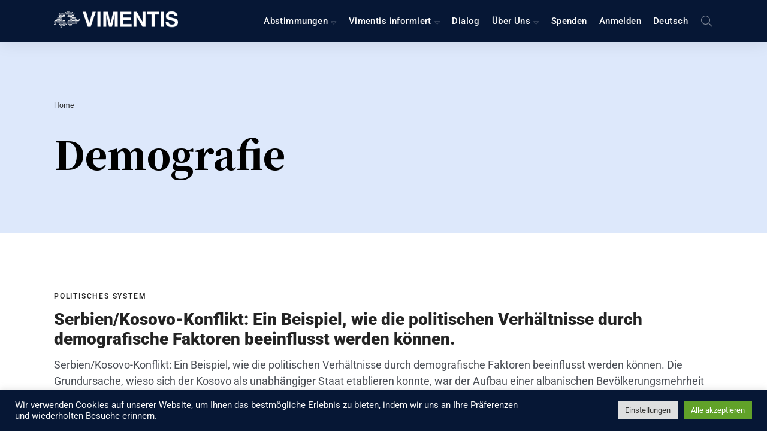

--- FILE ---
content_type: text/css
request_url: https://vimentis.ch/wp-content/cache/min/1/wp-content/themes/typer/assets/css/index.css?ver=1764590131
body_size: 66666
content:
@charset "UTF-8";.label-control{font-size:var(--font-size-base)}:root{--body-bg-color:hsl(var(--body-bg-h), var(--body-bg-s), var(--body-bg-l));--body-bg-contrast-color:hsl(0, 0%, 0%);--footer-bg-color:hsl(var(--footer-bg-h), var(--footer-bg-s), var(--footer-bg-l));--footer-bg-light-color:hsl(var(--footer-bg-h), var(--footer-bg-s), calc(var(--footer-bg-l) + 7%));--footer-bg-dark-color:hsl(var(--footer-bg-h), var(--footer-bg-s), calc(var(--footer-bg-l) - 5%));--footer-bg-contrast-color:hsl(0, 0%, 0%);--primary-color:hsl(var(--primary-h), var(--primary-s), var(--primary-l));--primary-light-color:hsl(var(--primary-h), var(--primary-s), calc(var(--primary-l) + 7%));--primary-dark-color:hsl(var(--primary-h), var(--primary-s), calc(var(--primary-l) - 5%));--primary-contrast-color:hsl(0, 0%, 100%);--secondary-color:hsl(var(--secondary-h), var(--secondary-s), var(--secondary-l));--secondary-light-color:hsl(var(--secondary-h), var(--secondary-s), calc(var(--secondary-l) + 7%));--secondary-dark-color:hsl(var(--secondary-h), var(--secondary-s), calc(var(--secondary-l) - 5%));--secondary-contrast-color:hsl(0, 0%, 100%);--featured-color:hsl(var(--featured-h), var(--featured-s), var(--featured-l));--featured-light-color:hsl(var(--featured-h), var(--featured-s), calc(var(--featured-l) + 7%));--featured-dark-color:hsl(var(--featured-h), var(--featured-s), calc(var(--featured-l) - 5%));--featured-contrast-color:hsl(0, 0%, 0%);--related-color:hsl(var(--related-h), var(--related-s), var(--related-l));--related-light-color:hsl(var(--related-h), var(--related-s), calc(var(--related-l) + 7%));--related-dark-color:hsl(var(--related-h), var(--related-s), calc(var(--related-l) - 5%));--related-contrast-color:hsl(0, 0%, 0%);--archive-color:hsl(var(--archive-h), var(--archive-s), var(--archive-l));--archive-light-color:hsl(var(--archive-h), var(--archive-s), calc(var(--archive-l) + 7%));--archive-dark-color:hsl(var(--archive-h), var(--archive-s), calc(var(--archive-l) - 5%));--archive-contrast-color:hsl(0, 0%, 0%);--light-color:hsl(var(--light-h), var(--light-s), var(--light-l));--light-light-color:hsl(var(--light-h), var(--light-s), calc(var(--light-l) + 7%));--light-dark-color:hsl(var(--light-h), var(--light-s), calc(var(--light-l) - 5%));--light-contrast-color:hsl(0, 0%, 0%);--dark-color:hsl(var(--dark-h), var(--dark-s), var(--dark-l));--dark-light-color:hsl(var(--dark-h), var(--dark-s), calc(var(--dark-l) + 7%));--dark-dark-color:hsl(var(--dark-h), var(--dark-s), calc(var(--dark-l) - 10%));--dark-contrast-color:hsl(0, 0%, 100%);--facebook-color:hsl(var(--facebook-h), var(--facebook-s), var(--facebook-l));--facebook-light-color:hsl(var(--facebook-h), var(--facebook-s), calc(var(--facebook-l) + 7%));--facebook-dark-color:hsl(var(--facebook-h), var(--facebook-s), calc(var(--facebook-l) - 5%));--facebook-contrast-color:hsl(0, 0%, 100%);--twitter-color:hsl(var(--twitter-h), var(--twitter-s), var(--twitter-l));--twitter-light-color:hsl(var(--twitter-h), var(--twitter-s), calc(var(--twitter-l) + 7%));--twitter-dark-color:hsl(var(--twitter-h), var(--twitter-s), calc(var(--twitter-l) - 5%));--twitter-contrast-color:hsl(0, 0%, 100%);--body-bg-h:0;--body-bg-s:0%;--body-bg-l:100%;--primary-h:232;--primary-s:64%;--primary-l:55%;--secondary-h:0;--secondary-s:0%;--secondary-l:46%;--featured-h:36;--featured-s:33%;--featured-l:97%;--related-h:36;--related-s:33%;--related-l:97%;--archive-h:36;--archive-s:33%;--archive-l:97%;--light-h:0;--light-s:0%;--light-l:97%;--dark-h:0;--dark-s:0%;--dark-l:14%;--link-h:232;--link-s:64%;--link-l:55%;--facebook-h:221;--facebook-s:44%;--facebook-l:42%;--twitter-h:196;--twitter-s:100%;--twitter-l:47%;--border-color:hsl(0, 0%, 93%);--header-bg-color:#fff;--header-bg-contrast:#000000;--text-color:hsl(218, 7%, 32%);--text-meta-color:hsl(220, 6%, 59%);--text-muted-color:hsl(228, 6%, 68%);--heading-color:hsl(0, 0%, 14%);--link-color:hsl(var(--link-h), var(--link-s), var(--link-l));--link-hover:hsl(var(--link-h), var(--link-s), calc(var(--link-l) - 7%));--link-visited:hsl(var(--link-h), var(--link-s), calc(var(--link-l) - 7%));--btn-primary-color:var(--primary-color);--btn-primary-hover:var(--primary-dark-color);--btn-primary-contrast:var(--primary-contrast-color);--btn-secondary-color:var(--secondary-color);--btn-secondary-hover:var(--secondary-dark-color);--btn-secondary-contrast:var(--secondary-contrast-color);--btn-light-color:var(--light-color);--btn-light-hover:var(--light-dark-color);--btn-light-contrast:var(--light-contrast-color);--btn-dark-color:var(--dark-color);--btn-dark-hover:var(--dark-dark-color);--btn-dark-contrast:var(--dark-contrast-color);--btn-facebook-color:var(--facebook-color);--btn-facebook-hover:var(--facebook-dark-color);--btn-facebook-contrast:var(--facebook-contrast-color);--btn-twitter-color:var(--twitter-color);--btn-twitter-hover:var(--twitter-dark-color);--btn-twitter-contrast:var(--twitter-contrast-color);--font-family:"Mukta", "Lato", "Helvetica Neue", sans-serif;--font-size-base:1rem;--font-size-xs:calc(var(--font-size-base) * 0.75);--font-size-sm:calc(var(--font-size-base) * 1);--font-size-md:calc(var(--font-size-base) * 1.125);--font-size-lg:calc(var(--font-size-base) * 1.188);--line-height-base:1;--line-height-xs:calc(var(--line-height-base) * 1.5);--line-height-sm:calc(var(--line-height-base) * 1.5);--line-height-md:calc(var(--line-height-base) * 1.6);--line-height-lg:calc(var(--line-height-base) * 1.7);--font-weight-light:300;--font-weight-normal:400;--font-weight-bold:700;--font-weight-bolder:900;--letter-spacing-base:0.03em;--letter-spacing-lg:0.15em;--heading-font-family:"Heebo", sans-serif;--heading-font-weight:var(--font-weight-bold);--heading-line-height:1.2;--heading-letter-spacing:var(--letter-spacing-base);--quote-font-family:"Noto Serif", "Bitter", serif;--hero-font-size-sm:3rem;--hero-font-size-md:calc(var(--hero-font-size-sm) * 1.3);--hero-font-size-lg:calc(var(--hero-font-size-sm) * 1.7);--hero-font-weight:var(--h1-font-weight);--hero-line-height-sm:1.1;--hero-line-height-md:1.1;--hero-line-height-lg:1.1;--hero-letter-spacing:0;--h1-font-size-sm:calc(var(--font-size-base) * 1.875);--h1-font-size-md:2.625rem;--h1-font-size-lg:3rem;--h1-line-height-sm:var(--heading-line-height);--h1-line-height-md:var(--heading-line-height);--h1-line-height-lg:var(--heading-line-height);--h1-font-weight:var(--font-weight-bolder);--h1-letter-spacing:0;--h2-font-size-sm:calc(var(--font-size-base) * 1.5);--h2-font-size-md:2.125rem;--h2-font-size-lg:2.625rem;--h2-line-height-sm:var(--heading-line-height);--h2-line-height-md:var(--heading-line-height);--h2-line-height-lg:var(--heading-line-height);--h2-font-weight:var(--font-weight-bolder);--h2-letter-spacing:0;--h3-font-size-sm:calc(var(--font-size-base) * 1.313);--h3-font-size-md:1.75rem;--h3-font-size-lg:2.125rem;--h3-line-height-sm:var(--heading-line-height);--h3-line-height-md:var(--heading-line-height);--h3-line-height-lg:var(--heading-line-height);--h3-font-weight:var(--font-weight-bolder);--h3-letter-spacing:0;--h4-font-size-sm:calc(var(--font-size-base) * 1.25);--h4-font-size-md:1.5rem;--h4-font-size-lg:1.75rem;--h4-line-height-sm:var(--heading-line-height);--h4-line-height-md:var(--heading-line-height);--h4-line-height-lg:var(--heading-line-height);--h4-font-weight:var(--font-weight-bolder);--h4-letter-spacing:0;--h5-font-size-sm:calc(var(--font-size-base) * 1.125);--h5-font-size-md:1.25rem;--h5-font-size-lg:1.5rem;--h5-line-height-sm:var(--heading-line-height);--h5-line-height-md:var(--heading-line-height);--h5-line-height-lg:var(--heading-line-height);--h5-font-weight:var(--heading-font-weight);--h5-letter-spacing:0;--h6-font-size-sm:var(--font-size-base);--h6-font-size-md:var(--font-size-base);--h6-font-size-lg:var(--font-size-base);--h6-line-height-sm:var(--heading-line-height);--h6-line-height-md:var(--heading-line-height);--h6-line-height-lg:var(--heading-line-height);--h6-font-weight:var(--heading-font-weight);--h6-letter-spacing:0;--border-radius-sm:calc(var(--has-radius) * 0.11rem);--border-radius:calc(var(--has-radius) * var(--border-radius-lg));--border-radius-lg:calc(var(--has-radius) * 0.3rem);--has-radius:0;--breakpoint-xs:0;--breakpoint-sm:576px;--breakpoint-md:768px;--breakpoint-lg:992px;--breakpoint-xl:1200px;--breakpoint-xxl:1400px;--breakpoint-xxxl:1600px;--breakpoint-xxxxl:1900px;--container-sm:540px;--container-md:740px;--container-lg:960px;--container-xl:1140px;--container-xxl:1400px;--svq-color-primary:#4256d6;--svq-color-red:#F44336;--svq-color-pink:#E91E63;--svq-color-purple:#9C27B0;--svq-color-indigo:#3F51B5;--svq-color-blue:#2196F3;--svq-color-cyan:#00BCD4;--svq-color-teal:#009688;--svq-color-green:#4CAF50;--svq-color-lime:#CDDC39;--svq-color-yellow:#FFEB3B;--svq-color-orange:#FF9800;--svq-color-brown:#795548;--svq-color-black:#000;--media-max-height:800px;--gallery-item-space:1px;--grid-gutter-width:40px;--el-spacing:2rem;--transitionDuration:300ms;--transitionTF:cubic-bezier(0.645, 0.045, 0.355, 1)}.theme-color-dark{--light-color:hsl(0, 0%, var(--light-l)) !important;--light-light-color:hsl(0, 0%, calc(var(--light-l) + 7%)) !important;--light-dark-color:hsl(0, 0%, calc(var(--light-l) - 5%)) !important;--light-contrast-color:hsl(0, 0%, 100%) !important;--dark-color:hsl(var(--dark-h), var(--dark-s), var(--dark-l)) !important;--dark-light-color:hsl(var(--dark-h), var(--dark-s), calc(var(--dark-l) + 7%)) !important;--dark-dark-color:hsl(var(--dark-h), var(--dark-s), calc(var(--dark-l) - 10%)) !important;--dark-contrast-color:hsl(0, 0%, 0%) !important;--body-bg-l:10%;--footer-bg-l:10%;--light-h:0;--light-s:0%;--light-l:10%;--dark-l:98%;--border-color:hsl(0, 0%, 22%) !important;--body-bg-color:#061735 !important;--footer-bg-color:hsl(var(--footer-bg-h), var(--footer-bg-s), var(--footer-bg-l)) !important;--body-bg-contrast-color:hsl(0, 0%, 100%) !important;--footer-bg-contrast-color:hsl(0, 0%, 100%) !important;--text-color:hsla(0, 0%, 100%, 0.5) !important;--text-meta-color:hsla(0, 0%, 100%, 0.5) !important;--text-muted-color:hsl(0, 0%, 38%) !important;--heading-color:hsla(0, 0%, 100%, 0.8) !important}.theme-color-light{--body-bg-color:hsl(var(--body-bg-h), var(--body-bg-s), var(--body-bg-l)) !important;--body-bg-contrast-color:hsl(0, 0%, 0%) !important;--light-color:hsl(var(--light-h), var(--light-s), var(--light-l)) !important;--light-light-color:hsl(var(--light-h), var(--light-s), calc(var(--light-l) + 7%)) !important;--light-dark-color:hsl(var(--light-h), var(--light-s), calc(var(--light-l) - 5%)) !important;--light-contrast-color:hsl(0, 0%, 0%) !important;--dark-color:hsl(var(--dark-h), var(--dark-s), var(--dark-l)) !important;--dark-light-color:hsl(var(--dark-h), var(--dark-s), calc(var(--dark-l) + 7%)) !important;--dark-dark-color:hsl(var(--dark-h), var(--dark-s), calc(var(--dark-l) - 10%)) !important;--dark-contrast-color:hsl(0, 0%, 100%) !important;--body-bg-l:100%;--light-l:97%;--dark-l:14%;--border-color:hsl(0, 0%, 93%) !important;--text-color:hsl(218, 7%, 32%) !important;--text-meta-color:hsl(220, 6%, 59%) !important;--text-muted-color:hsl(228, 6%, 68%) !important;--heading-color:hsl(0, 0%, 14%) !important}*,*::before,*::after{box-sizing:border-box}html{font-family:var(--system-font-family);-webkit-text-size-adjust:100%;-ms-text-size-adjust:100%;-ms-overflow-style:scrollbar;-webkit-tap-highlight-color:rgba(0,0,0,0);direction:ltr}@-ms-viewport{width:device-width}article,aside,figcaption,figure,footer,header,hgroup,main,nav,section{display:block}body{margin:0;font-family:var(--font-family);font-size:var(--font-size-base);font-weight:var(--font-weight-normal);line-height:var(--line-height-base);color:var(--text-color);text-align:left;background-color:var(--body-bg-color);-webkit-font-smoothing:antialiased;text-rendering:optimizeLegibility}[tabindex="-1"]:focus{outline:0!important}hr{box-sizing:content-box;height:0;overflow:visible}h1,h2,h3,h4,h5,h6{margin-top:0;margin-bottom:1rem}p{margin-top:var(--el-spacing);margin-bottom:var(--el-spacing)}abbr[title],abbr[data-original-title]{text-decoration:underline;text-decoration:underline dotted;cursor:help;border-bottom:0;text-decoration-skip-ink:none}address{margin-bottom:1rem;font-style:normal;line-height:inherit}ol,ul,dl{margin-top:0;margin-bottom:1rem}ol,ul{padding-left:1.5rem}ol ol,ul ul,ol ul,ul ol{margin-top:0;margin-bottom:0}ul ul{list-style-type:circle}dt{font-weight:700}dd{margin-bottom:1rem;margin-left:0}blockquote{margin:0 0 1rem}dfn{font-style:italic}b,strong{font-weight:bolder}small{font-size:80%}sub,sup{position:relative;font-size:75%;line-height:0;vertical-align:baseline}sub{bottom:-.25em}sup{top:-.5em}a{color:inherit;text-decoration:none;background-color:transparent;-webkit-text-decoration-skip:objects;transition:var(--transitionTF) var(--transitionDuration)}a:hover{color:var(--link-hover)}a:not([href]),a:not([href]):hover{text-decoration:none}pre,code,kbd,samp{font-family:SFMono-Regular,Menlo,Monaco,Consolas,"Liberation Mono","Courier New",monospace;font-size:1em}pre{margin-top:0;margin-bottom:1rem;overflow:auto;-ms-overflow-style:scrollbar}figure{margin:0 0 1rem}img{border-style:none;height:auto}svg{overflow:hidden;vertical-align:middle}table{border-collapse:collapse}caption{padding-top:.5rem;padding-bottom:.5rem;color:#9e9e9e;text-align:left;caption-side:bottom}th{text-align:inherit}label{display:inline-block;margin-bottom:.5rem}button{border-radius:0}button:focus{outline:1px dotted;outline:5px auto -webkit-focus-ring-color}input,button,select,optgroup,textarea{font-family:inherit;font-size:inherit;line-height:inherit}button,input{overflow:visible}button,select{text-transform:none}select{word-wrap:normal}button,html [type="button"],[type="reset"],[type="submit"]{-webkit-appearance:button}button::-moz-focus-inner,[type="button"]::-moz-focus-inner,[type="reset"]::-moz-focus-inner,[type="submit"]::-moz-focus-inner{padding:0;border-style:none}input[type="radio"],input[type="checkbox"]{box-sizing:border-box;padding:0}input[type="date"],input[type="time"],input[type="datetime-local"],input[type="month"]{-webkit-appearance:listbox}textarea{overflow:auto;resize:vertical}fieldset{min-width:0;padding:0;margin:0;border:0}legend{display:block;width:100%;max-width:100%;padding:0;margin-bottom:1rem;font-size:1.5rem;line-height:inherit;color:inherit;white-space:normal}progress{vertical-align:baseline}[type="number"]::-webkit-inner-spin-button,[type="number"]::-webkit-outer-spin-button{height:auto}[type="search"]{outline-offset:-2px;-webkit-appearance:none}[type="search"]::-webkit-search-cancel-button,[type="search"]::-webkit-search-decoration{-webkit-appearance:none}::-webkit-file-upload-button{font:inherit;-webkit-appearance:button}output{display:inline-block}summary{display:list-item;cursor:pointer}template{display:none}[hidden]{display:none!important}embed,iframe,object{max-width:100%}:root{--system-font-family:-apple-system, BlinkMacSystemFont, Roboto, Helvetica, Arial, sans-serif}h1,h2,h3,h4,h5,h6,.h1,.h2,.h3,.h4,.h5,.h6,.wp-block-cover .wp-block-cover-text,.svq-newsletter-form .heading-title,.svq-footer-section .svq-newsletter-form .heading-title{font-family:var(--heading-font-family);color:var(--heading-color)}h1,.h1{font-size:var(--h1-font-size-sm);line-height:var(--h1-line-height-sm);font-weight:var(--h1-font-weight);letter-spacing:var(--h1-letter-spacing)}h2,.h2,.wp-block-cover .wp-block-cover-text{font-size:var(--h2-font-size-sm);line-height:var(--h2-line-height-sm);font-weight:var(--h2-font-weight);letter-spacing:var(--h2-letter-spacing)}h3,.h3,.svq-newsletter-form .heading-title{font-size:var(--h3-font-size-sm);line-height:var(--h3-line-height-sm);font-weight:var(--h3-font-weight);letter-spacing:var(--h3-letter-spacing)}h4,.h4,.svq-footer-section .svq-newsletter-form .heading-title{font-size:var(--h4-font-size-sm);line-height:var(--h4-line-height-sm);font-weight:var(--h4-font-weight);letter-spacing:var(--h4-letter-spacing)}h5,.h5{font-size:var(--h5-font-size-sm);line-height:var(--h5-line-height-sm);font-weight:var(--h5-font-weight);letter-spacing:var(--h5-letter-spacing)}h6,.h6{font-size:var(--h6-font-size-sm);line-height:var(--h6-line-height-sm);font-weight:var(--h6-font-weight);letter-spacing:var(--h6-letter-spacing)}.text-meta,.svq-footer-section .site-info,.entry-meta,.entry-comment .comment-header .comment-author,.entry-comment .comment-body .comment-reply-link-wrap,.comment-author .comment-meta,.svq-comments--modal .comments-title .heading-title-label,.svq-article-tags,.page-links,.nav-article-section .heading-title-label,.pagination,.svq-onboard .onboard-form .label-text,.wp-block-latest-comments__comment-date,.wp-block-latest-posts__post-date{font-family:var(--system-font-family);font-size:var(--font-size-xs)}.tabs,.nav-tabs--blog,.nav-tabs--pills,.svq-slider-nav{font-family:var(--system-font-family);font-weight:var(--font-weight-bold);letter-spacing:var(--letter-spacing-base);font-size:var(--font-size-xs);text-transform:uppercase}.overline,.meta-category{font-family:var(--system-font-family);font-size:var(--font-size-xs);letter-spacing:var(--letter-spacing-lg);text-transform:uppercase;font-weight:600}.lead{font-size:1.25rem;font-weight:400}.hero,.entry-header--large .entry-title{font-family:var(--heading-font-family);font-size:var(--hero-font-size-sm);line-height:var(--hero-line-height-sm);font-weight:var(--hero-font-weight);letter-spacing:var(--hero-letter-spacing)}body{font-size:var(--font-size-sm);line-height:var(--line-height-sm)}@media (min-width:768px){body{font-size:var(--font-size-md);line-height:var(--line-height-md)}h1,.h1{font-size:var(--h1-font-size-md);line-height:var(--h1-line-height-md)}h2,.h2,.wp-block-cover .wp-block-cover-text{font-size:var(--h2-font-size-md);line-height:var(--h2-line-height-md)}h3,.h3,.svq-newsletter-form .heading-title{font-size:var(--h3-font-size-md);line-height:var(--h3-line-height-md)}h4,.h4,.svq-footer-section .svq-newsletter-form .heading-title{font-size:var(--h4-font-size-md);line-height:var(--h4-line-height-md)}h5,.h5{font-size:var(--h5-font-size-md);line-height:var(--h5-line-height-md)}h6,.h6{font-size:var(--h6-font-size-md);line-height:var(--h6-line-height-md)}.hero,.entry-header--large .entry-title{font-size:var(--hero-font-size-md);line-height:var(--hero-line-height-md)}}@media (min-width:992px){body{font-size:var(--font-size-lg);line-height:var(--line-height-lg)}h1,.h1{font-size:var(--h1-font-size-lg);line-height:var(--h1-line-height-lg)}h2,.h2,.wp-block-cover .wp-block-cover-text{font-size:var(--h2-font-size-lg);line-height:var(--h2-line-height-lg)}h3,.h3,.svq-newsletter-form .heading-title{font-size:var(--h3-font-size-lg);line-height:var(--h3-line-height-lg)}h4,.h4,.svq-footer-section .svq-newsletter-form .heading-title{font-size:var(--h4-font-size-lg);line-height:var(--h4-line-height-lg)}h5,.h5{font-size:var(--h5-font-size-lg);line-height:var(--h5-line-height-lg)}h6,.h6{font-size:var(--h6-font-size-lg);line-height:var(--h6-line-height-lg)}}@media (min-width:1200px){.hero,.entry-header--large .entry-title{font-size:var(--hero-font-size-lg);line-height:var(--hero-line-height-lg)}}.display-1{font-size:6rem;font-weight:300;line-height:1.2}.display-2{font-size:5.5rem;font-weight:300;line-height:1.2}.display-3{font-size:4.5rem;font-weight:300;line-height:1.2}.display-4{font-size:3.5rem;font-weight:300;line-height:1.2}hr{margin:0;border:0;border-top:2px solid var(--border-color)}small,.small,.comment-notes{font-size:var(--font-size-xs);font-weight:400}mark,.mark{padding:.2em;background-color:#FFF9CD}ins{text-decoration:none;background:#FFF9CD}.list-unstyled{padding-left:0;list-style:none}.list-inline{padding-left:0;list-style:none}.list-inline-item{display:inline-block}.list-inline-item:not(:last-child){margin-right:.5rem}.initialism{font-size:90%;text-transform:uppercase}.blockquote{font-size:1.25rem;font-style:italic}.blockquote-footer{display:block;font-size:80%;color:#757575}.blockquote-footer::before{content:"\2014 \00A0"}.img-fluid{max-width:100%;height:auto}.img-thumbnail{padding:.25rem;background-color:#fff;border:2px solid #e0e0e0;border-radius:var(--border-radius-lg);max-width:100%;height:auto}.figure-img{line-height:1}.figure-caption{font-size:90%;color:#757575}code{font-size:var(--font-size-xs);color:var(--text-color);word-break:break-word;padding:.5rem .75rem;vertical-align:middle;border-radius:var(--border-radius-lg);display:-webkit-inline-box;display:-webkit-inline-flex;display:-ms-inline-flexbox;display:inline-flex;-webkit-align-items:center;-webkit-box-align:center;-ms-flex-align:center;letter-spacing:var(--letter-spacing-base);background:var(--light-color)}a>code{color:inherit}kbd{padding:.2rem .4rem;font-size:var(--font-size-base);color:var(--text-color);background:var(--light-color);border-radius:.11rem}kbd kbd{padding:0;font-size:100%;font-weight:700}pre{display:block;font-size:var(--font-size-xs);color:var(--text-color);tab-size:6;background:var(--light-color);padding:1rem!important;border-radius:var(--border-radius-lg);margin-bottom:2rem;overflow:auto;white-space:pre-wrap;word-wrap:break-word}pre code{font-size:inherit;color:inherit;word-break:normal}.pre-scrollable{max-height:340px;overflow-y:scroll}pre.prettyprint{border:0!important}pre.prettyprint span.pln{color:var(--heading-color)}pre.prettyprint span.lit{color:var(--link-color);font-weight:700}pre.prettyprint span.pun,pre.prettyprint span.opn,pre.prettyprint span.clo{color:var(--text-meta-color)}.container{width:100%;padding-right:calc(var(--grid-gutter-width) / 2);padding-left:calc(var(--grid-gutter-width) / 2);margin-right:auto;margin-left:auto}@media (min-width:576px){.container{max-width:540px}}@media (min-width:768px){.container{max-width:740px}}@media (min-width:992px){.container{max-width:960px}}@media (min-width:1200px){.container{max-width:1140px}}@media (min-width:1400px){.container{max-width:1400px}}.container-fluid{width:100%;padding-right:calc(var(--grid-gutter-width) / 2);padding-left:calc(var(--grid-gutter-width) / 2);margin-right:auto;margin-left:auto}.row{display:flex;flex-wrap:wrap;margin-right:-20px;margin-left:-20px}.no-gutters{margin-right:0;margin-left:0}.no-gutters>.col,.no-gutters>[class*="col-"]{padding-right:0;padding-left:0}.col-1,.col-2,.col-3,.col-4,.col-5,.col-6,.col-7,.col-8,.col-9,.col-10,.col-11,.col-12,.col,.col-auto,.col-sm-1,.col-sm-2,.col-sm-3,.col-sm-4,.col-sm-5,.col-sm-6,.col-sm-7,.col-sm-8,.col-sm-9,.col-sm-10,.col-sm-11,.col-sm-12,.col-sm,.col-sm-auto,.col-md-1,.col-md-2,.col-md-3,.col-md-4,.col-md-5,.col-md-6,.col-md-7,.col-md-8,.col-md-9,.col-md-10,.col-md-11,.col-md-12,.col-md,.col-md-auto,.col-lg-1,.col-lg-2,.col-lg-3,.col-lg-4,.col-lg-5,.col-lg-6,.col-lg-7,.col-lg-8,.col-lg-9,.col-lg-10,.col-lg-11,.col-lg-12,.col-lg,.col-lg-auto,.col-xl-1,.col-xl-2,.col-xl-3,.col-xl-4,.col-xl-5,.col-xl-6,.col-xl-7,.col-xl-8,.col-xl-9,.col-xl-10,.col-xl-11,.col-xl-12,.col-xl,.col-xl-auto,.col-xxl-1,.col-xxl-2,.col-xxl-3,.col-xxl-4,.col-xxl-5,.col-xxl-6,.col-xxl-7,.col-xxl-8,.col-xxl-9,.col-xxl-10,.col-xxl-11,.col-xxl-12,.col-xxl,.col-xxl-auto,.col-xxxl-1,.col-xxxl-2,.col-xxxl-3,.col-xxxl-4,.col-xxxl-5,.col-xxxl-6,.col-xxxl-7,.col-xxxl-8,.col-xxxl-9,.col-xxxl-10,.col-xxxl-11,.col-xxxl-12,.col-xxxl,.col-xxxl-auto,.col-xxxxl-1,.col-xxxxl-2,.col-xxxxl-3,.col-xxxxl-4,.col-xxxxl-5,.col-xxxxl-6,.col-xxxxl-7,.col-xxxxl-8,.col-xxxxl-9,.col-xxxxl-10,.col-xxxxl-11,.col-xxxxl-12,.col-xxxxl,.col-xxxxl-auto{position:relative;width:100%;min-height:1px;padding-right:20px;padding-left:20px}.col{flex-basis:0%;flex-grow:1;max-width:100%}.col-auto{flex:0 0 auto;width:auto;max-width:none}.col-1{flex:0 0 8.33333%;max-width:8.33333%}.col-2{flex:0 0 16.66667%;max-width:16.66667%}.col-3{flex:0 0 25%;max-width:25%}.col-4{flex:0 0 33.33333%;max-width:33.33333%}.col-5{flex:0 0 41.66667%;max-width:41.66667%}.col-6{flex:0 0 50%;max-width:50%}.col-7{flex:0 0 58.33333%;max-width:58.33333%}.col-8{flex:0 0 66.66667%;max-width:66.66667%}.col-9{flex:0 0 75%;max-width:75%}.col-10{flex:0 0 83.33333%;max-width:83.33333%}.col-11{flex:0 0 91.66667%;max-width:91.66667%}.col-12{flex:0 0 100%;max-width:100%}.order-first{order:-1}.order-last{order:13}.order-0{order:0}.order-1{order:1}.order-2{order:2}.order-3{order:3}.order-4{order:4}.order-5{order:5}.order-6{order:6}.order-7{order:7}.order-8{order:8}.order-9{order:9}.order-10{order:10}.order-11{order:11}.order-12{order:12}.offset-1{margin-left:8.33333%}.offset-2{margin-left:16.66667%}.offset-3{margin-left:25%}.offset-4{margin-left:33.33333%}.offset-5{margin-left:41.66667%}.offset-6{margin-left:50%}.offset-7{margin-left:58.33333%}.offset-8{margin-left:66.66667%}.offset-9{margin-left:75%}.offset-10{margin-left:83.33333%}.offset-11{margin-left:91.66667%}@media (min-width:576px){.col-sm{flex-basis:0%;flex-grow:1;max-width:100%}.col-sm-auto{flex:0 0 auto;width:auto;max-width:none}.col-sm-1{flex:0 0 8.33333%;max-width:8.33333%}.col-sm-2{flex:0 0 16.66667%;max-width:16.66667%}.col-sm-3{flex:0 0 25%;max-width:25%}.col-sm-4{flex:0 0 33.33333%;max-width:33.33333%}.col-sm-5{flex:0 0 41.66667%;max-width:41.66667%}.col-sm-6{flex:0 0 50%;max-width:50%}.col-sm-7{flex:0 0 58.33333%;max-width:58.33333%}.col-sm-8{flex:0 0 66.66667%;max-width:66.66667%}.col-sm-9{flex:0 0 75%;max-width:75%}.col-sm-10{flex:0 0 83.33333%;max-width:83.33333%}.col-sm-11{flex:0 0 91.66667%;max-width:91.66667%}.col-sm-12{flex:0 0 100%;max-width:100%}.order-sm-first{order:-1}.order-sm-last{order:13}.order-sm-0{order:0}.order-sm-1{order:1}.order-sm-2{order:2}.order-sm-3{order:3}.order-sm-4{order:4}.order-sm-5{order:5}.order-sm-6{order:6}.order-sm-7{order:7}.order-sm-8{order:8}.order-sm-9{order:9}.order-sm-10{order:10}.order-sm-11{order:11}.order-sm-12{order:12}.offset-sm-0{margin-left:0}.offset-sm-1{margin-left:8.33333%}.offset-sm-2{margin-left:16.66667%}.offset-sm-3{margin-left:25%}.offset-sm-4{margin-left:33.33333%}.offset-sm-5{margin-left:41.66667%}.offset-sm-6{margin-left:50%}.offset-sm-7{margin-left:58.33333%}.offset-sm-8{margin-left:66.66667%}.offset-sm-9{margin-left:75%}.offset-sm-10{margin-left:83.33333%}.offset-sm-11{margin-left:91.66667%}}@media (min-width:768px){.col-md{flex-basis:0%;flex-grow:1;max-width:100%}.col-md-auto{flex:0 0 auto;width:auto;max-width:none}.col-md-1{flex:0 0 8.33333%;max-width:8.33333%}.col-md-2{flex:0 0 16.66667%;max-width:16.66667%}.col-md-3{flex:0 0 25%;max-width:25%}.col-md-4{flex:0 0 33.33333%;max-width:33.33333%}.col-md-5{flex:0 0 41.66667%;max-width:41.66667%}.col-md-6{flex:0 0 50%;max-width:50%}.col-md-7{flex:0 0 58.33333%;max-width:58.33333%}.col-md-8{flex:0 0 66.66667%;max-width:66.66667%}.col-md-9{flex:0 0 75%;max-width:75%}.col-md-10{flex:0 0 83.33333%;max-width:83.33333%}.col-md-11{flex:0 0 91.66667%;max-width:91.66667%}.col-md-12{flex:0 0 100%;max-width:100%}.order-md-first{order:-1}.order-md-last{order:13}.order-md-0{order:0}.order-md-1{order:1}.order-md-2{order:2}.order-md-3{order:3}.order-md-4{order:4}.order-md-5{order:5}.order-md-6{order:6}.order-md-7{order:7}.order-md-8{order:8}.order-md-9{order:9}.order-md-10{order:10}.order-md-11{order:11}.order-md-12{order:12}.offset-md-0{margin-left:0}.offset-md-1{margin-left:8.33333%}.offset-md-2{margin-left:16.66667%}.offset-md-3{margin-left:25%}.offset-md-4{margin-left:33.33333%}.offset-md-5{margin-left:41.66667%}.offset-md-6{margin-left:50%}.offset-md-7{margin-left:58.33333%}.offset-md-8{margin-left:66.66667%}.offset-md-9{margin-left:75%}.offset-md-10{margin-left:83.33333%}.offset-md-11{margin-left:91.66667%}}@media (min-width:992px){.col-lg{flex-basis:0%;flex-grow:1;max-width:100%}.col-lg-auto{flex:0 0 auto;width:auto;max-width:none}.col-lg-1{flex:0 0 8.33333%;max-width:8.33333%}.col-lg-2{flex:0 0 16.66667%;max-width:16.66667%}.col-lg-3{flex:0 0 25%;max-width:25%}.col-lg-4{flex:0 0 33.33333%;max-width:33.33333%}.col-lg-5{flex:0 0 41.66667%;max-width:41.66667%}.col-lg-6{flex:0 0 50%;max-width:50%}.col-lg-7{flex:0 0 58.33333%;max-width:58.33333%}.col-lg-8{flex:0 0 66.66667%;max-width:66.66667%}.col-lg-9{flex:0 0 75%;max-width:75%}.col-lg-10{flex:0 0 83.33333%;max-width:83.33333%}.col-lg-11{flex:0 0 91.66667%;max-width:91.66667%}.col-lg-12{flex:0 0 100%;max-width:100%}.order-lg-first{order:-1}.order-lg-last{order:13}.order-lg-0{order:0}.order-lg-1{order:1}.order-lg-2{order:2}.order-lg-3{order:3}.order-lg-4{order:4}.order-lg-5{order:5}.order-lg-6{order:6}.order-lg-7{order:7}.order-lg-8{order:8}.order-lg-9{order:9}.order-lg-10{order:10}.order-lg-11{order:11}.order-lg-12{order:12}.offset-lg-0{margin-left:0}.offset-lg-1{margin-left:8.33333%}.offset-lg-2{margin-left:16.66667%}.offset-lg-3{margin-left:25%}.offset-lg-4{margin-left:33.33333%}.offset-lg-5{margin-left:41.66667%}.offset-lg-6{margin-left:50%}.offset-lg-7{margin-left:58.33333%}.offset-lg-8{margin-left:66.66667%}.offset-lg-9{margin-left:75%}.offset-lg-10{margin-left:83.33333%}.offset-lg-11{margin-left:91.66667%}}@media (min-width:1200px){.col-xl{flex-basis:0%;flex-grow:1;max-width:100%}.col-xl-auto{flex:0 0 auto;width:auto;max-width:none}.col-xl-1{flex:0 0 8.33333%;max-width:8.33333%}.col-xl-2{flex:0 0 16.66667%;max-width:16.66667%}.col-xl-3{flex:0 0 25%;max-width:25%}.col-xl-4{flex:0 0 33.33333%;max-width:33.33333%}.col-xl-5{flex:0 0 41.66667%;max-width:41.66667%}.col-xl-6{flex:0 0 50%;max-width:50%}.col-xl-7{flex:0 0 58.33333%;max-width:58.33333%}.col-xl-8{flex:0 0 66.66667%;max-width:66.66667%}.col-xl-9{flex:0 0 75%;max-width:75%}.col-xl-10{flex:0 0 83.33333%;max-width:83.33333%}.col-xl-11{flex:0 0 91.66667%;max-width:91.66667%}.col-xl-12{flex:0 0 100%;max-width:100%}.order-xl-first{order:-1}.order-xl-last{order:13}.order-xl-0{order:0}.order-xl-1{order:1}.order-xl-2{order:2}.order-xl-3{order:3}.order-xl-4{order:4}.order-xl-5{order:5}.order-xl-6{order:6}.order-xl-7{order:7}.order-xl-8{order:8}.order-xl-9{order:9}.order-xl-10{order:10}.order-xl-11{order:11}.order-xl-12{order:12}.offset-xl-0{margin-left:0}.offset-xl-1{margin-left:8.33333%}.offset-xl-2{margin-left:16.66667%}.offset-xl-3{margin-left:25%}.offset-xl-4{margin-left:33.33333%}.offset-xl-5{margin-left:41.66667%}.offset-xl-6{margin-left:50%}.offset-xl-7{margin-left:58.33333%}.offset-xl-8{margin-left:66.66667%}.offset-xl-9{margin-left:75%}.offset-xl-10{margin-left:83.33333%}.offset-xl-11{margin-left:91.66667%}}@media (min-width:1400px){.col-xxl{flex-basis:0%;flex-grow:1;max-width:100%}.col-xxl-auto{flex:0 0 auto;width:auto;max-width:none}.col-xxl-1{flex:0 0 8.33333%;max-width:8.33333%}.col-xxl-2{flex:0 0 16.66667%;max-width:16.66667%}.col-xxl-3{flex:0 0 25%;max-width:25%}.col-xxl-4{flex:0 0 33.33333%;max-width:33.33333%}.col-xxl-5{flex:0 0 41.66667%;max-width:41.66667%}.col-xxl-6{flex:0 0 50%;max-width:50%}.col-xxl-7{flex:0 0 58.33333%;max-width:58.33333%}.col-xxl-8{flex:0 0 66.66667%;max-width:66.66667%}.col-xxl-9{flex:0 0 75%;max-width:75%}.col-xxl-10{flex:0 0 83.33333%;max-width:83.33333%}.col-xxl-11{flex:0 0 91.66667%;max-width:91.66667%}.col-xxl-12{flex:0 0 100%;max-width:100%}.order-xxl-first{order:-1}.order-xxl-last{order:13}.order-xxl-0{order:0}.order-xxl-1{order:1}.order-xxl-2{order:2}.order-xxl-3{order:3}.order-xxl-4{order:4}.order-xxl-5{order:5}.order-xxl-6{order:6}.order-xxl-7{order:7}.order-xxl-8{order:8}.order-xxl-9{order:9}.order-xxl-10{order:10}.order-xxl-11{order:11}.order-xxl-12{order:12}.offset-xxl-0{margin-left:0}.offset-xxl-1{margin-left:8.33333%}.offset-xxl-2{margin-left:16.66667%}.offset-xxl-3{margin-left:25%}.offset-xxl-4{margin-left:33.33333%}.offset-xxl-5{margin-left:41.66667%}.offset-xxl-6{margin-left:50%}.offset-xxl-7{margin-left:58.33333%}.offset-xxl-8{margin-left:66.66667%}.offset-xxl-9{margin-left:75%}.offset-xxl-10{margin-left:83.33333%}.offset-xxl-11{margin-left:91.66667%}}@media (min-width:1600px){.col-xxxl{flex-basis:0%;flex-grow:1;max-width:100%}.col-xxxl-auto{flex:0 0 auto;width:auto;max-width:none}.col-xxxl-1{flex:0 0 8.33333%;max-width:8.33333%}.col-xxxl-2{flex:0 0 16.66667%;max-width:16.66667%}.col-xxxl-3{flex:0 0 25%;max-width:25%}.col-xxxl-4{flex:0 0 33.33333%;max-width:33.33333%}.col-xxxl-5{flex:0 0 41.66667%;max-width:41.66667%}.col-xxxl-6{flex:0 0 50%;max-width:50%}.col-xxxl-7{flex:0 0 58.33333%;max-width:58.33333%}.col-xxxl-8{flex:0 0 66.66667%;max-width:66.66667%}.col-xxxl-9{flex:0 0 75%;max-width:75%}.col-xxxl-10{flex:0 0 83.33333%;max-width:83.33333%}.col-xxxl-11{flex:0 0 91.66667%;max-width:91.66667%}.col-xxxl-12{flex:0 0 100%;max-width:100%}.order-xxxl-first{order:-1}.order-xxxl-last{order:13}.order-xxxl-0{order:0}.order-xxxl-1{order:1}.order-xxxl-2{order:2}.order-xxxl-3{order:3}.order-xxxl-4{order:4}.order-xxxl-5{order:5}.order-xxxl-6{order:6}.order-xxxl-7{order:7}.order-xxxl-8{order:8}.order-xxxl-9{order:9}.order-xxxl-10{order:10}.order-xxxl-11{order:11}.order-xxxl-12{order:12}.offset-xxxl-0{margin-left:0}.offset-xxxl-1{margin-left:8.33333%}.offset-xxxl-2{margin-left:16.66667%}.offset-xxxl-3{margin-left:25%}.offset-xxxl-4{margin-left:33.33333%}.offset-xxxl-5{margin-left:41.66667%}.offset-xxxl-6{margin-left:50%}.offset-xxxl-7{margin-left:58.33333%}.offset-xxxl-8{margin-left:66.66667%}.offset-xxxl-9{margin-left:75%}.offset-xxxl-10{margin-left:83.33333%}.offset-xxxl-11{margin-left:91.66667%}}@media (min-width:1900px){.col-xxxxl{flex-basis:0%;flex-grow:1;max-width:100%}.col-xxxxl-auto{flex:0 0 auto;width:auto;max-width:none}.col-xxxxl-1{flex:0 0 8.33333%;max-width:8.33333%}.col-xxxxl-2{flex:0 0 16.66667%;max-width:16.66667%}.col-xxxxl-3{flex:0 0 25%;max-width:25%}.col-xxxxl-4{flex:0 0 33.33333%;max-width:33.33333%}.col-xxxxl-5{flex:0 0 41.66667%;max-width:41.66667%}.col-xxxxl-6{flex:0 0 50%;max-width:50%}.col-xxxxl-7{flex:0 0 58.33333%;max-width:58.33333%}.col-xxxxl-8{flex:0 0 66.66667%;max-width:66.66667%}.col-xxxxl-9{flex:0 0 75%;max-width:75%}.col-xxxxl-10{flex:0 0 83.33333%;max-width:83.33333%}.col-xxxxl-11{flex:0 0 91.66667%;max-width:91.66667%}.col-xxxxl-12{flex:0 0 100%;max-width:100%}.order-xxxxl-first{order:-1}.order-xxxxl-last{order:13}.order-xxxxl-0{order:0}.order-xxxxl-1{order:1}.order-xxxxl-2{order:2}.order-xxxxl-3{order:3}.order-xxxxl-4{order:4}.order-xxxxl-5{order:5}.order-xxxxl-6{order:6}.order-xxxxl-7{order:7}.order-xxxxl-8{order:8}.order-xxxxl-9{order:9}.order-xxxxl-10{order:10}.order-xxxxl-11{order:11}.order-xxxxl-12{order:12}.offset-xxxxl-0{margin-left:0}.offset-xxxxl-1{margin-left:8.33333%}.offset-xxxxl-2{margin-left:16.66667%}.offset-xxxxl-3{margin-left:25%}.offset-xxxxl-4{margin-left:33.33333%}.offset-xxxxl-5{margin-left:41.66667%}.offset-xxxxl-6{margin-left:50%}.offset-xxxxl-7{margin-left:58.33333%}.offset-xxxxl-8{margin-left:66.66667%}.offset-xxxxl-9{margin-left:75%}.offset-xxxxl-10{margin-left:83.33333%}.offset-xxxxl-11{margin-left:91.66667%}}.table,table,.wp-block-table{width:100%;margin-bottom:1rem;background-color:transparent}.table th,.table td,table th,.wp-block-table th,table td,.wp-block-table td{padding:.5rem;vertical-align:top;border:2px solid var(--border-color)}.table thead th,table thead th,.wp-block-table thead th{vertical-align:bottom}.table .table,table .table,.wp-block-table .table{background-color:var(--body-bg-color)}.table-sm th,.table-sm td{padding:.3rem}.table-borderless th,.table-borderless td,.table-borderless thead th,.table-borderless tbody+tbody{border:0}.table-striped tbody tr:nth-of-type(odd){background-color:rgba(0,0,0,.05)}.table-hover tbody tr:hover{background-color:rgba(0,0,0,.075)}.table-primary,.table-primary>th,.table-primary>td{background-color:#cad0f4}.table-hover .table-primary:hover{background-color:#b5bdf0}.table-hover .table-primary:hover>td,.table-hover .table-primary:hover>th{background-color:#b5bdf0}.table-secondary,.table-secondary>th,.table-secondary>td{background-color:#d8d8d8}.table-hover .table-secondary:hover{background-color:#cbcbcb}.table-hover .table-secondary:hover>td,.table-hover .table-secondary:hover>th{background-color:#cbcbcb}.table-success,.table-success>th,.table-success>td{background-color:#c1f2d2}.table-hover .table-success:hover{background-color:#aceec3}.table-hover .table-success:hover>td,.table-hover .table-success:hover>th{background-color:#aceec3}.table-info,.table-info>th,.table-info>td{background-color:#bee5eb}.table-hover .table-info:hover{background-color:#abdde5}.table-hover .table-info:hover>td,.table-hover .table-info:hover>th{background-color:#abdde5}.table-warning,.table-warning>th,.table-warning>td{background-color:#fff5d0}.table-hover .table-warning:hover{background-color:#fff0b7}.table-hover .table-warning:hover>td,.table-hover .table-warning:hover>th{background-color:#fff0b7}.table-error,.table-error>th,.table-error>td{background-color:#ffc7d2}.table-hover .table-error:hover{background-color:#ffaebe}.table-hover .table-error:hover>td,.table-hover .table-error:hover>th{background-color:#ffaebe}.table-light,.table-light>th,.table-light>td{background-color:#fdfdfd}.table-hover .table-light:hover{background-color:#f0f0f0}.table-hover .table-light:hover>td,.table-hover .table-light:hover>th{background-color:#f0f0f0}.table-dark,.table-dark>th,.table-dark>td{background-color:#c2c2c2}.table-hover .table-dark:hover{background-color:#b5b5b5}.table-hover .table-dark:hover>td,.table-hover .table-dark:hover>th{background-color:#b5b5b5}.table-facebook,.table-facebook>th,.table-facebook>td{background-color:#c8d1e2}.table-hover .table-facebook:hover{background-color:#b7c3d9}.table-hover .table-facebook:hover>td,.table-hover .table-facebook:hover>th{background-color:#b7c3d9}.table-twitter,.table-twitter>th,.table-twitter>td{background-color:#b8e9fb}.table-hover .table-twitter:hover{background-color:#a0e2fa}.table-hover .table-twitter:hover>td,.table-hover .table-twitter:hover>th{background-color:#a0e2fa}.table-active,.table-active>th,.table-active>td{background-color:rgba(0,0,0,.075)}.table-hover .table-active:hover{background-color:rgba(0,0,0,.075)}.table-hover .table-active:hover>td,.table-hover .table-active:hover>th{background-color:rgba(0,0,0,.075)}.table .thead-dark th{color:#fff;background-color:#212121;border-color:#343434}.table .thead-light th{color:#616161;background-color:#eee;border-color:var(--border-color)}.table-dark{color:#fff;background-color:#212121}.table-dark th,.table-dark td,.table-dark thead th{border-color:#343434}.table-dark.table-bordered{border:0}.table-dark.table-striped tbody tr:nth-of-type(odd){background-color:rgba(255,255,255,.05)}.table-dark.table-hover tbody tr:hover{background-color:rgba(255,255,255,.075)}@media (max-width:575.98px){.table-responsive-sm{display:block;width:100%;overflow-x:auto;-webkit-overflow-scrolling:touch;-ms-overflow-style:-ms-autohiding-scrollbar}.table-responsive-sm>.table-bordered{border:0}}@media (max-width:767.98px){.table-responsive-md{display:block;width:100%;overflow-x:auto;-webkit-overflow-scrolling:touch;-ms-overflow-style:-ms-autohiding-scrollbar}.table-responsive-md>.table-bordered{border:0}}@media (max-width:991.98px){.table-responsive-lg{display:block;width:100%;overflow-x:auto;-webkit-overflow-scrolling:touch;-ms-overflow-style:-ms-autohiding-scrollbar}.table-responsive-lg>.table-bordered{border:0}}@media (max-width:1199.98px){.table-responsive-xl{display:block;width:100%;overflow-x:auto;-webkit-overflow-scrolling:touch;-ms-overflow-style:-ms-autohiding-scrollbar}.table-responsive-xl>.table-bordered{border:0}}@media (max-width:1399.98px){.table-responsive-xxl{display:block;width:100%;overflow-x:auto;-webkit-overflow-scrolling:touch;-ms-overflow-style:-ms-autohiding-scrollbar}.table-responsive-xxl>.table-bordered{border:0}}@media (max-width:1599.98px){.table-responsive-xxxl{display:block;width:100%;overflow-x:auto;-webkit-overflow-scrolling:touch;-ms-overflow-style:-ms-autohiding-scrollbar}.table-responsive-xxxl>.table-bordered{border:0}}@media (max-width:1899.98px){.table-responsive-xxxxl{display:block;width:100%;overflow-x:auto;-webkit-overflow-scrolling:touch;-ms-overflow-style:-ms-autohiding-scrollbar}.table-responsive-xxxxl>.table-bordered{border:0}}.table-responsive{display:block;width:100%;overflow-x:auto;-webkit-overflow-scrolling:touch;-ms-overflow-style:-ms-autohiding-scrollbar}.table-responsive>.table-bordered{border:0}.form-control,select,textarea,input[type="text"],input[type="email"],input[type="url"],input[type="password"],input[type="search"]{display:block;width:100%;height:calc(2rem + (0.5rem * 2));padding:.5rem .75rem;font-family:var(--system-font-family);font-size:var(--font-size-base);font-weight:var(--btn-font-weight);line-height:1.5;color:var(--text-color);background-color:var(--body-bg-color);background-clip:padding-box;border:.125rem solid var(--border-color);border-radius:var(--border-radius-lg);transition:border-color 0.15s ease-in-out,box-shadow 0.15s ease-in-out}@media screen and (prefers-reduced-motion:reduce){.form-control,select,textarea,input[type="text"],input[type="email"],input[type="url"],input[type="password"],input[type="search"]{transition:none}}.form-control::-ms-expand,select::-ms-expand,textarea::-ms-expand,input[type="text"]::-ms-expand,input[type="email"]::-ms-expand,input[type="url"]::-ms-expand,input[type="password"]::-ms-expand,input[type="search"]::-ms-expand{background-color:transparent;border:0}.form-control:focus,select:focus,textarea:focus,input:focus[type="text"],input:focus[type="email"],input:focus[type="url"],input:focus[type="password"],input:focus[type="search"]{color:var(--text-color);border-color:hsla(var(--dark-h),var(--dark-s),var(--dark-l),.8);outline:0;box-shadow:0}.form-control::placeholder,select::placeholder,textarea::placeholder,input[type="text"]::placeholder,input[type="email"]::placeholder,input[type="url"]::placeholder,input[type="password"]::placeholder,input[type="search"]::placeholder{color:var(--text-meta-color);opacity:1;color:rtynio}.form-control:disabled,.form-control[readonly],select:disabled,textarea:disabled,input:disabled[type="text"],input:disabled[type="email"],input:disabled[type="url"],input:disabled[type="password"],input:disabled[type="search"],select[readonly],textarea[readonly],input[readonly][type="text"],input[readonly][type="email"],input[readonly][type="url"],input[readonly][type="password"],input[readonly][type="search"]{background-color:#eee;opacity:1}select.form-control:focus::-ms-value{color:var(--text-color);background-color:#fff}.form-control-file,.form-control-range{display:block;width:100%}.col-form-label{padding-top:calc(0.5rem + 0.125rem);padding-bottom:calc(0.5rem + 0.125rem);margin-bottom:0;font-size:inherit;line-height:1.64}.col-form-label-lg{padding-top:calc(0.5rem + 0.125rem);padding-bottom:calc(0.5rem + 0.125rem);font-size:calc(var(--font-size-base) * 1.125);line-height:1.5}.col-form-label-sm{padding-top:calc(0.5rem + 0.125rem);padding-bottom:calc(0.5rem + 0.125rem);font-size:var(--font-size-xs);line-height:1.5}select.form-control-sm,textarea.form-control-sm,input[type="text"].form-control-sm,input[type="email"].form-control-sm,input[type="url"].form-control-sm,input[type="password"].form-control-sm,input[type="search"].form-control-sm{height:calc(1.375rem + (0.5rem * 2))}select.form-control-lg,textarea.form-control-lg,input[type="text"].form-control-lg,input[type="email"].form-control-lg,input[type="url"].form-control-lg,input[type="password"].form-control-lg,input[type="search"].form-control-lg{height:calc(2.625rem + (0.5rem * 2))}select.form-control-plaintext,textarea.form-control-plaintext,input[type="text"].form-control-plaintext,input[type="email"].form-control-plaintext,input[type="url"].form-control-plaintext,input[type="password"].form-control-plaintext,input[type="search"].form-control-plaintext{background-color:transparent;border:solid transparent;border-width:.125rem 0;transition:var(--transitionTF) var(--transitionDuration);padding-left:0}select.form-control-plaintext.form-control-sm,select.form-control-plaintext.form-control-lg,textarea.form-control-plaintext.form-control-sm,textarea.form-control-plaintext.form-control-lg,input[type="text"].form-control-plaintext.form-control-sm,input[type="text"].form-control-plaintext.form-control-lg,input[type="email"].form-control-plaintext.form-control-sm,input[type="email"].form-control-plaintext.form-control-lg,input[type="url"].form-control-plaintext.form-control-sm,input[type="url"].form-control-plaintext.form-control-lg,input[type="password"].form-control-plaintext.form-control-sm,input[type="password"].form-control-plaintext.form-control-lg,input[type="search"].form-control-plaintext.form-control-sm,input[type="search"].form-control-plaintext.form-control-lg{padding-right:0;padding-left:0}select.form-control-plaintext:focus,textarea.form-control-plaintext:focus,input[type="text"].form-control-plaintext:focus,input[type="email"].form-control-plaintext:focus,input[type="url"].form-control-plaintext:focus,input[type="password"].form-control-plaintext:focus,input[type="search"].form-control-plaintext:focus{padding-left:.75rem;border-color:hsla(var(--dark-h),var(--dark-s),var(--dark-l),.8);border-width:.125rem}.form-control-sm{height:1.375rem;padding:.5rem 1.25rem;font-size:var(--font-size-xs);line-height:1.5;border-radius:.11rem}.form-control-lg{height:2.625rem;padding:.5rem 1rem;font-size:calc(var(--font-size-base) * 1.125);line-height:1.5;border-radius:.3rem}select.form-control[size],select.form-control[multiple]{height:auto}textarea.form-control{height:auto;padding:.75rem}.form-group{margin-bottom:1rem}.form-text{display:block;margin-top:.25rem}.form-row{display:flex;flex-wrap:wrap;margin-right:-5px;margin-left:-5px}.form-row>.col,.form-row>[class*="col-"]{padding-right:5px;padding-left:5px}.form-check{position:relative;display:block;padding-left:1.25rem}.form-check-input{position:absolute;margin-top:.3rem;margin-left:-1.25rem}.form-check-input:disabled~.form-check-label{color:#9e9e9e}.form-check-label{margin-bottom:0}.form-check-inline{display:inline-flex;align-items:center;padding-left:0;margin-right:.75rem}.form-check-inline .form-check-input{position:static;margin-top:0;margin-right:.3125rem;margin-left:0}.valid-feedback{display:none;width:100%;margin-top:.25rem;font-size:1.1rem;color:#23d160}.valid-tooltip{position:absolute;top:100%;z-index:5;display:none;max-width:100%;padding:.25rem .5rem;margin-top:.1rem;font-size:1.1rem;line-height:1.64;color:#fff;background-color:rgba(35,209,96,.9);border-radius:var(--border-radius-lg)}.was-validated .form-control:valid,.form-control.is-valid,.was-validated .custom-select:valid,.custom-select.is-valid{border-color:#23d160}.was-validated .form-control:valid:focus,.form-control.is-valid:focus,.was-validated .custom-select:valid:focus,.custom-select.is-valid:focus{border-color:#23d160;box-shadow:0 0 0 .2rem rgba(35,209,96,.25)}.was-validated .form-control:valid~.valid-feedback,.was-validated .form-control:valid~.valid-tooltip,.form-control.is-valid~.valid-feedback,.form-control.is-valid~.valid-tooltip,.was-validated .custom-select:valid~.valid-feedback,.was-validated .custom-select:valid~.valid-tooltip,.custom-select.is-valid~.valid-feedback,.custom-select.is-valid~.valid-tooltip{display:block}.was-validated .form-control-file:valid~.valid-feedback,.was-validated .form-control-file:valid~.valid-tooltip,.form-control-file.is-valid~.valid-feedback,.form-control-file.is-valid~.valid-tooltip{display:block}.was-validated .form-check-input:valid~.form-check-label,.form-check-input.is-valid~.form-check-label{color:#23d160}.was-validated .form-check-input:valid~.valid-feedback,.was-validated .form-check-input:valid~.valid-tooltip,.form-check-input.is-valid~.valid-feedback,.form-check-input.is-valid~.valid-tooltip{display:block}.was-validated .custom-control-input:valid~.custom-control-label,.custom-control-input.is-valid~.custom-control-label{color:#23d160}.was-validated .custom-control-input:valid~.custom-control-label::before,.custom-control-input.is-valid~.custom-control-label::before{background-color:#88ebab}.was-validated .custom-control-input:valid~.valid-feedback,.was-validated .custom-control-input:valid~.valid-tooltip,.custom-control-input.is-valid~.valid-feedback,.custom-control-input.is-valid~.valid-tooltip{display:block}.was-validated .custom-control-input:valid:checked~.custom-control-label::before,.custom-control-input.is-valid:checked~.custom-control-label::before{background-color:#47e07d}.was-validated .custom-control-input:valid:focus~.custom-control-label::before,.custom-control-input.is-valid:focus~.custom-control-label::before{box-shadow:0 0 0 1px #fff,0 0 0 .2rem rgba(35,209,96,.25)}.was-validated .custom-file-input:valid~.custom-file-label,.custom-file-input.is-valid~.custom-file-label{border-color:#23d160}.was-validated .custom-file-input:valid~.custom-file-label::after,.custom-file-input.is-valid~.custom-file-label::after{border-color:inherit}.was-validated .custom-file-input:valid~.valid-feedback,.was-validated .custom-file-input:valid~.valid-tooltip,.custom-file-input.is-valid~.valid-feedback,.custom-file-input.is-valid~.valid-tooltip{display:block}.was-validated .custom-file-input:valid:focus~.custom-file-label,.custom-file-input.is-valid:focus~.custom-file-label{box-shadow:0 0 0 .2rem rgba(35,209,96,.25)}.invalid-feedback{display:none;width:100%;margin-top:.25rem;font-size:1.1rem;color:#ff3860}.invalid-tooltip{position:absolute;top:100%;z-index:5;display:none;max-width:100%;padding:.25rem .5rem;margin-top:.1rem;font-size:1.1rem;line-height:1.64;color:#fff;background-color:rgba(255,56,96,.9);border-radius:var(--border-radius-lg)}.was-validated .form-control:invalid,.form-control.is-invalid,.was-validated .custom-select:invalid,.custom-select.is-invalid{border-color:#ff3860}.was-validated .form-control:invalid:focus,.form-control.is-invalid:focus,.was-validated .custom-select:invalid:focus,.custom-select.is-invalid:focus{border-color:#ff3860;box-shadow:0 0 0 .2rem rgba(255,56,96,.25)}.was-validated .form-control:invalid~.invalid-feedback,.was-validated .form-control:invalid~.invalid-tooltip,.form-control.is-invalid~.invalid-feedback,.form-control.is-invalid~.invalid-tooltip,.was-validated .custom-select:invalid~.invalid-feedback,.was-validated .custom-select:invalid~.invalid-tooltip,.custom-select.is-invalid~.invalid-feedback,.custom-select.is-invalid~.invalid-tooltip{display:block}.was-validated .form-control-file:invalid~.invalid-feedback,.was-validated .form-control-file:invalid~.invalid-tooltip,.form-control-file.is-invalid~.invalid-feedback,.form-control-file.is-invalid~.invalid-tooltip{display:block}.was-validated .form-check-input:invalid~.form-check-label,.form-check-input.is-invalid~.form-check-label{color:#ff3860}.was-validated .form-check-input:invalid~.invalid-feedback,.was-validated .form-check-input:invalid~.invalid-tooltip,.form-check-input.is-invalid~.invalid-feedback,.form-check-input.is-invalid~.invalid-tooltip{display:block}.was-validated .custom-control-input:invalid~.custom-control-label,.custom-control-input.is-invalid~.custom-control-label{color:#ff3860}.was-validated .custom-control-input:invalid~.custom-control-label::before,.custom-control-input.is-invalid~.custom-control-label::before{background-color:#ffb8c6}.was-validated .custom-control-input:invalid~.invalid-feedback,.was-validated .custom-control-input:invalid~.invalid-tooltip,.custom-control-input.is-invalid~.invalid-feedback,.custom-control-input.is-invalid~.invalid-tooltip{display:block}.was-validated .custom-control-input:invalid:checked~.custom-control-label::before,.custom-control-input.is-invalid:checked~.custom-control-label::before{background-color:#ff6b89}.was-validated .custom-control-input:invalid:focus~.custom-control-label::before,.custom-control-input.is-invalid:focus~.custom-control-label::before{box-shadow:0 0 0 1px #fff,0 0 0 .2rem rgba(255,56,96,.25)}.was-validated .custom-file-input:invalid~.custom-file-label,.custom-file-input.is-invalid~.custom-file-label{border-color:#ff3860}.was-validated .custom-file-input:invalid~.custom-file-label::after,.custom-file-input.is-invalid~.custom-file-label::after{border-color:inherit}.was-validated .custom-file-input:invalid~.invalid-feedback,.was-validated .custom-file-input:invalid~.invalid-tooltip,.custom-file-input.is-invalid~.invalid-feedback,.custom-file-input.is-invalid~.invalid-tooltip{display:block}.was-validated .custom-file-input:invalid:focus~.custom-file-label,.custom-file-input.is-invalid:focus~.custom-file-label{box-shadow:0 0 0 .2rem rgba(255,56,96,.25)}.form-inline{display:flex;flex-flow:row wrap;align-items:center}.form-inline .form-check{width:100%}@media (min-width:576px){.form-inline label{display:flex;align-items:center;justify-content:center;margin-bottom:0}.form-inline .form-group{display:flex;flex:0 0 auto;flex-flow:row wrap;align-items:center;margin-bottom:0}.form-inline .form-control{display:inline-block;width:auto;vertical-align:middle}.form-inline .form-control-plaintext{display:inline-block}.form-inline .input-group,.form-inline .custom-select{width:auto}.form-inline .form-check{display:flex;align-items:center;justify-content:center;width:auto;padding-left:0}.form-inline .form-check-input{position:relative;margin-top:0;margin-right:.25rem;margin-left:0}.form-inline .custom-control{align-items:center;justify-content:center}.form-inline .custom-control-label{margin-bottom:0}}legend{font-size:inherit;margin:0}select{font-weight:var(--btn-font-weight);color:var(--heading-color);-webkit-box-shadow:none;box-shadow:none;outline:0;position:relative;vertical-align:middle;width:100%;cursor:pointer}:root{--checkbox-radio-size:1.4rem;--checkbox-radio-translate-y:0.3rem;--radio-marker-size:8px;--checkbox-marker-size:12px;--checkbox-radius:var(--border-radius);--color-shadow:hsla(var(--dark-h), var(--dark-s), var(--dark-l), 0.2)}.svq-newsletter-form,.svq-form{font-family:var(--system-font-family);font-size:var(--font-size-base)}.svq-newsletter-form input[type="radio"],.svq-form input[type="radio"],.svq-newsletter-form input[type="checkbox"],.svq-form input[type="checkbox"]{position:relative;left:0;top:0;margin:0;padding:0;opacity:0;height:0;width:0;pointer-events:none}.svq-newsletter-form input[type="radio"]+label::before,.svq-form input[type="radio"]+label::before,.svq-newsletter-form input[type="checkbox"]+label::before,.svq-form input[type="checkbox"]+label::before{content:'';display:inline-block;flex-shrink:0;width:var(--checkbox-radio-size);height:var(--checkbox-radio-size);background-color:var(--body-bg-color);border:2px solid var(--border-color);margin-right:.5rem;background-repeat:no-repeat;background-position:center;position:relative;top:var(--checkbox-radio-translate-y);transition:transform 0.2s}.svq-newsletter-form input[type="radio"]+label::before,.svq-form input[type="radio"]+label::before{border-radius:50%}.svq-newsletter-form input[type="checkbox"]+label::before,.svq-form input[type="checkbox"]+label::before{border-radius:var(--checkbox-radius)}.svq-newsletter-form input[type="radio"]:checked+label::before,.svq-form input[type="radio"]:checked+label::before,.svq-newsletter-form input[type="checkbox"]:checked+label::before,.svq-form input[type="checkbox"]:checked+label::before{background-color:var(--dark-color);box-shadow:none;border-color:var(--dark-color)}.svq-newsletter-form input[type="radio"]:disabled+label::before,.svq-form input[type="radio"]:disabled+label::before,.svq-newsletter-form input[type="checkbox"]:disabled+label::before,.svq-form input[type="checkbox"]:disabled+label::before{background-color:#eee;box-shadow:none;border-color:#eee}.svq-newsletter-form input[type="radio"]:checked:active+label::before,.svq-form input[type="radio"]:checked:active+label::before,.svq-newsletter-form input[type="checkbox"]:checked:active+label::before,.svq-form input[type="checkbox"]:checked:active+label::before{transform:none;transition:none}.svq-newsletter-form input[type="radio"]:checked+label::before,.svq-form input[type="radio"]:checked+label::before{background-image:url("data:image/svg+xml;charset=utf8,%3Csvg xmlns='http://www.w3.org/2000/svg' viewBox='0 0 16 16'%3E%3Cg class='nc-icon-wrapper' fill='%23ffffff'%3E%3Ccircle cx='8' cy='8' r='8' fill='%23ffffff'%3E%3C/circle%3E%3C/g%3E%3C/svg%3E");background-size:var(--radio-marker-size)}.svq-newsletter-form input[type="checkbox"]:checked+label::before,.svq-form input[type="checkbox"]:checked+label::before{background-image:url("data:image/svg+xml;charset=utf8,%3Csvg xmlns='http://www.w3.org/2000/svg' viewBox='0 0 16 16'%3E%3Cg class='nc-icon-wrapper' stroke-width='2' fill='%23ffffff' stroke='%23ffffff'%3E%3Cpolyline fill='none' stroke='%23ffffff' stroke-linecap='round' stroke-linejoin='round' stroke-miterlimit='10' points='1,9 5,13 15,3 ' data-cap='butt'%3E%3C/polyline%3E%3C/g%3E%3C/svg%3E");background-size:var(--checkbox-marker-size)}.svq-newsletter-form input[type="radio"]:checked:active+label::before,.svq-form input[type="radio"]:checked:active+label::before,.svq-newsletter-form input[type="checkbox"]:checked:active+label::before,.svq-form input[type="checkbox"]:checked:active+label::before,.svq-newsletter-form input[type="radio"]:focus+label::before,.svq-form input[type="radio"]:focus+label::before,.svq-newsletter-form input[type="checkbox"]:focus+label::before,.svq-form input[type="checkbox"]:focus+label::before{border-color:var(--dark-color);box-shadow:0 0 0 3px var(--color-shadow)}.svq-newsletter-form .form-check,.svq-form .form-check{font-size:var(--font-size-base);padding-left:0}.primary-color input[type="radio"]+label::before,.primary-color input[type="checkbox"]+label::before{border-color:var(--svq-color-primary)}.red-color input[type="radio"]+label::before,.red-color input[type="checkbox"]+label::before{border-color:var(--svq-color-red)}.pink-color input[type="radio"]+label::before,.pink-color input[type="checkbox"]+label::before{border-color:var(--svq-color-pink)}.purple-color input[type="radio"]+label::before,.purple-color input[type="checkbox"]+label::before{border-color:var(--svq-color-purple)}.indigo-color input[type="radio"]+label::before,.indigo-color input[type="checkbox"]+label::before{border-color:var(--svq-color-indigo)}.blue-color input[type="radio"]+label::before,.blue-color input[type="checkbox"]+label::before{border-color:var(--svq-color-blue)}.cyan-color input[type="radio"]+label::before,.cyan-color input[type="checkbox"]+label::before{border-color:var(--svq-color-cyan)}.teal-color input[type="radio"]+label::before,.teal-color input[type="checkbox"]+label::before{border-color:var(--svq-color-teal)}.green-color input[type="radio"]+label::before,.green-color input[type="checkbox"]+label::before{border-color:var(--svq-color-green)}.lime-color input[type="radio"]+label::before,.lime-color input[type="checkbox"]+label::before{border-color:var(--svq-color-lime)}.yellow-color input[type="radio"]+label::before,.yellow-color input[type="checkbox"]+label::before{border-color:var(--svq-color-yellow)}.orange-color input[type="radio"]+label::before,.orange-color input[type="checkbox"]+label::before{border-color:var(--svq-color-orange)}.brown-color input[type="radio"]+label::before,.brown-color input[type="checkbox"]+label::before{border-color:var(--svq-color-brown)}.black-color input[type="radio"]+label::before,.black-color input[type="checkbox"]+label::before{border-color:var(--svq-color-black)}.primary-color input[type="radio"]:checked+label::before,.primary-color input[type="checkbox"]:checked+label::before{background-color:var(--svq-color-primary);border-color:var(--svq-color-primary)}.red-color input[type="radio"]:checked+label::before,.red-color input[type="checkbox"]:checked+label::before{background-color:var(--svq-color-red);border-color:var(--svq-color-red)}.pink-color input[type="radio"]:checked+label::before,.pink-color input[type="checkbox"]:checked+label::before{background-color:var(--svq-color-pink);border-color:var(--svq-color-pink)}.purple-color input[type="radio"]:checked+label::before,.purple-color input[type="checkbox"]:checked+label::before{background-color:var(--svq-color-purple);border-color:var(--svq-color-purple)}.indigo-color input[type="radio"]:checked+label::before,.indigo-color input[type="checkbox"]:checked+label::before{background-color:var(--svq-color-indigo);border-color:var(--svq-color-indigo)}.blue-color input[type="radio"]:checked+label::before,.blue-color input[type="checkbox"]:checked+label::before{background-color:var(--svq-color-blue);border-color:var(--svq-color-blue)}.cyan-color input[type="radio"]:checked+label::before,.cyan-color input[type="checkbox"]:checked+label::before{background-color:var(--svq-color-cyan);border-color:var(--svq-color-cyan)}.teal-color input[type="radio"]:checked+label::before,.teal-color input[type="checkbox"]:checked+label::before{background-color:var(--svq-color-teal);border-color:var(--svq-color-teal)}.green-color input[type="radio"]:checked+label::before,.green-color input[type="checkbox"]:checked+label::before{background-color:var(--svq-color-green);border-color:var(--svq-color-green)}.lime-color input[type="radio"]:checked+label::before,.lime-color input[type="checkbox"]:checked+label::before{background-color:var(--svq-color-lime);border-color:var(--svq-color-lime)}.yellow-color input[type="radio"]:checked+label::before,.yellow-color input[type="checkbox"]:checked+label::before{background-color:var(--svq-color-yellow);border-color:var(--svq-color-yellow)}.orange-color input[type="radio"]:checked+label::before,.orange-color input[type="checkbox"]:checked+label::before{background-color:var(--svq-color-orange);border-color:var(--svq-color-orange)}.brown-color input[type="radio"]:checked+label::before,.brown-color input[type="checkbox"]:checked+label::before{background-color:var(--svq-color-brown);border-color:var(--svq-color-brown)}.black-color input[type="radio"]:checked+label::before,.black-color input[type="checkbox"]:checked+label::before{background-color:var(--svq-color-black);border-color:var(--svq-color-black)}.svq-newsletter-form{background:var(--light-color);padding:1rem 3rem}.svq-newsletter-form .heading-title{display:block}.svq-newsletter-form .form-control,.svq-newsletter-form .btn{margin-top:.5rem;margin-bottom:.5rem;border-radius:var(--border-radius)}.svq-newsletter-form .form-check{margin:.5rem 0;font-size:var(--font-size-xs)}.svq-newsletter-form .form-check a{text-decoration:underline;font-weight:var(--font-weight-bold)}.svq-newsletter-form .label{margin-bottom:0}.svq-sidebar-page .svq-newsletter-form .col-auto,.svq-sidebar-page .svq-newsletter-form .btn{width:100%}.form-notice a,.elementor .form-notice a{text-decoration:underline;font-weight:var(--font-weight-bold)}:root{--btn-font-weight:600}.btn,input[type="button"],input[type="reset"],input[type="submit"],.entry-footer .post-edit-link,a.wp-block-button__link{display:-webkit-inline-box;display:-ms-inline-flexbox;display:inline-flex;-webkit-box-align:center;-ms-flex-align:center;align-items:center;-webkit-box-pack:center;-ms-flex-pack:center;justify-content:center;text-align:center;font-family:var(--system-font-family);font-size:var(--font-size-base);font-weight:var(--btn-font-weight);color:var(--text-color);user-select:none;background-color:transparent;min-width:150px;border:.125rem solid transparent;border-radius:var(--border-radius-lg);padding:.5rem 1.875rem;line-height:1.5;min-height:2rem;letter-spacing:var(--letter-spacing-base);text-transform:uppercase;transition:var(--transitionTF) var(--transitionDuration)}@media screen and (prefers-reduced-motion:reduce){.btn,input[type="button"],input[type="reset"],input[type="submit"],.entry-footer .post-edit-link,a.wp-block-button__link{transition:none}}.btn::after,input[type="button"]::after,input[type="reset"]::after,input[type="submit"]::after,.entry-footer .post-edit-link::after,a.wp-block-button__link::after{content:'';min-height:calc(2rem - (0.125rem * 2));font-size:0}.btn:hover,.btn:focus,input:hover[type="button"],input:hover[type="reset"],input:hover[type="submit"],.entry-footer .post-edit-link:hover,a.wp-block-button__link:hover,input:focus[type="button"],input:focus[type="reset"],input:focus[type="submit"],.entry-footer .post-edit-link:focus,a.wp-block-button__link:focus{text-decoration:none}.btn:focus,.btn.focus,input:focus[type="button"],input:focus[type="reset"],input:focus[type="submit"],.entry-footer .post-edit-link:focus,a.wp-block-button__link:focus,input.focus[type="button"],input.focus[type="reset"],input.focus[type="submit"],.entry-footer .focus.post-edit-link,a.focus.wp-block-button__link{outline:0}.btn.disabled,.btn:disabled,input.disabled[type="button"],input.disabled[type="reset"],input.disabled[type="submit"],.entry-footer .disabled.post-edit-link,a.disabled.wp-block-button__link,input:disabled[type="button"],input:disabled[type="reset"],input:disabled[type="submit"],.entry-footer .post-edit-link:disabled,a.wp-block-button__link:disabled{opacity:.65}.btn:not(:disabled):not(.disabled),input:not(:disabled):not(.disabled)[type="button"],input:not(:disabled):not(.disabled)[type="reset"],input:not(:disabled):not(.disabled)[type="submit"],.entry-footer .post-edit-link:not(:disabled):not(.disabled),a.wp-block-button__link:not(:disabled):not(.disabled){cursor:pointer}.btn:not(:disabled):not(.disabled):active,.btn:not(:disabled):not(.disabled).active,input:not(:disabled):not(.disabled):active[type="button"],input:not(:disabled):not(.disabled):active[type="reset"],input:not(:disabled):not(.disabled):active[type="submit"],.entry-footer .post-edit-link:not(:disabled):not(.disabled):active,a.wp-block-button__link:not(:disabled):not(.disabled):active,input:not(:disabled):not(.disabled).active[type="button"],input:not(:disabled):not(.disabled).active[type="reset"],input:not(:disabled):not(.disabled).active[type="submit"],.entry-footer .post-edit-link:not(:disabled):not(.disabled).active,a.wp-block-button__link:not(:disabled):not(.disabled).active{background-image:none}.btn-sm,.btn-group-sm>.btn{min-width:120px}a.btn.disabled,fieldset:disabled a.btn{pointer-events:none}.btn-primary{background-color:var(--primary-color)!important;;color:var(--primary-contrast-color)!important}.btn-primary:hover{background-color:var(--primary-dark-color);color:var(--primary-contrast-color)}.btn-primary .svq-icon{vertical-align:baseline}.btn-primary.button_ripple{border-color:var(--primary-light-color)}.btn-primary.btn-glow{box-shadow:0 15px 25px rgba(0,0,0,.1)}.btn-primary.btn-glow:hover{box-shadow:0 1px 1px rgba(0,0,0,.1)}.btn-secondary{background-color:var(--secondary-color);color:var(--secondary-contrast-color)}.btn-secondary:hover{background-color:var(--secondary-dark-color);color:var(--secondary-contrast-color)}.btn-secondary .svq-icon{vertical-align:baseline}.btn-secondary.button_ripple{border-color:var(--secondary-light-color)}.btn-secondary.btn-glow{box-shadow:0 15px 25px rgba(0,0,0,.1)}.btn-secondary.btn-glow:hover{box-shadow:0 1px 1px rgba(0,0,0,.1)}.btn-light{background-color:var(--light-color);color:var(--light-contrast-color)}.btn-light:hover{background-color:var(--light-dark-color);color:var(--light-contrast-color)}.btn-light .svq-icon{vertical-align:baseline}.btn-light.button_ripple{border-color:var(--light-light-color)}.btn-light.btn-glow{box-shadow:0 15px 25px rgba(0,0,0,.1)}.btn-light.btn-glow:hover{box-shadow:0 1px 1px rgba(0,0,0,.1)}.btn-dark,input[type="button"],input[type="reset"],input[type="submit"]{background-color:var(--dark-color);color:var(--dark-contrast-color)}.btn-dark:hover,input:hover[type="button"],input:hover[type="reset"],input:hover[type="submit"]{background-color:var(--dark-dark-color);color:var(--dark-contrast-color)}.btn-dark .svq-icon,input[type="button"] .svq-icon,input[type="reset"] .svq-icon,input[type="submit"] .svq-icon{vertical-align:baseline}.btn-dark.button_ripple,input.button_ripple[type="button"],input.button_ripple[type="reset"],input.button_ripple[type="submit"]{border-color:var(--dark-light-color)}.btn-dark.btn-glow,input.btn-glow[type="button"],input.btn-glow[type="reset"],input.btn-glow[type="submit"]{box-shadow:0 15px 25px rgba(0,0,0,.1)}.btn-dark.btn-glow:hover,input.btn-glow:hover[type="button"],input.btn-glow:hover[type="reset"],input.btn-glow:hover[type="submit"]{box-shadow:0 1px 1px rgba(0,0,0,.1)}.btn-facebook{background-color:var(--facebook-color);color:var(--facebook-contrast-color)}.btn-facebook:hover{background-color:var(--facebook-dark-color);color:var(--facebook-contrast-color)}.btn-facebook .svq-icon{vertical-align:baseline}.btn-facebook.button_ripple{border-color:var(--facebook-light-color)}.btn-facebook.btn-glow{box-shadow:0 15px 25px rgba(0,0,0,.1)}.btn-facebook.btn-glow:hover{box-shadow:0 1px 1px rgba(0,0,0,.1)}.btn-twitter{background-color:var(--twitter-color);color:var(--twitter-contrast-color)}.btn-twitter:hover{background-color:var(--twitter-dark-color);color:var(--twitter-contrast-color)}.btn-twitter .svq-icon{vertical-align:baseline}.btn-twitter.button_ripple{border-color:var(--twitter-light-color)}.btn-twitter.btn-glow{box-shadow:0 15px 25px rgba(0,0,0,.1)}.btn-twitter.btn-glow:hover{box-shadow:0 1px 1px rgba(0,0,0,.1)}.btn-outline-primary{border-color:var(--primary-color);color:var(--primary-dark-color)}.btn-outline-primary:hover{background-color:var(--primary-dark-color);color:var(--primary-contrast-color);border-color:var(--primary-dark-color)}.btn-outline-primary.button_ripple{border-color:var(--primary-light-color)}.btn-outline-secondary{border-color:var(--secondary-color);color:var(--secondary-dark-color)}.btn-outline-secondary:hover{background-color:var(--secondary-dark-color);color:var(--secondary-contrast-color);border-color:var(--secondary-dark-color)}.btn-outline-secondary.button_ripple{border-color:var(--secondary-light-color)}.btn-outline-light{border-color:var(--light-color);color:var(--light-dark-color)}.btn-outline-light:hover{background-color:var(--light-dark-color);color:var(--light-contrast-color);border-color:var(--light-dark-color)}.btn-outline-light.button_ripple{border-color:var(--light-light-color)}.btn-outline-dark,.entry-footer .post-edit-link{border-color:var(--dark-color);color:var(--dark-dark-color)}.btn-outline-dark:hover,.entry-footer .post-edit-link:hover{background-color:var(--dark-dark-color);color:var(--dark-contrast-color);border-color:var(--dark-dark-color)}.btn-outline-dark.button_ripple,.entry-footer .button_ripple.post-edit-link{border-color:var(--dark-light-color)}.btn-outline-facebook{border-color:var(--facebook-color);color:var(--facebook-dark-color)}.btn-outline-facebook:hover{background-color:var(--facebook-dark-color);color:var(--facebook-contrast-color);border-color:var(--facebook-dark-color)}.btn-outline-facebook.button_ripple{border-color:var(--facebook-light-color)}.btn-outline-twitter{border-color:var(--twitter-color);color:var(--twitter-dark-color)}.btn-outline-twitter:hover{background-color:var(--twitter-dark-color);color:var(--twitter-contrast-color);border-color:var(--twitter-dark-color)}.btn-outline-twitter.button_ripple{border-color:var(--twitter-light-color)}.btn-dark,input[type="button"],input[type="reset"],input[type="submit"]{background-color:var(--dark-dark-color)}.btn-dark:hover,input:hover[type="button"],input:hover[type="reset"],input:hover[type="submit"]{background-color:var(--dark-light-color)}.btn-link{color:var(--dark-color);background-color:transparent;min-width:auto}.btn-link:hover{color:hsla(var(--dark-h),var(--dark-s),var(--dark-l),.5);background-color:transparent;border-color:transparent}.btn-link:focus,.btn-link.focus{border-color:transparent;box-shadow:none}.btn-link:disabled,.btn-link.disabled{color:#757575;pointer-events:none}.btn-lg,.btn-group-lg>.btn{border-radius:var(--border-radius-lg);font-size:calc(var(--font-size-base) * 1.125);padding:.5rem 3rem;line-height:1.5;min-height:2.625rem;letter-spacing:var(--letter-spacing-base);text-transform:uppercase}.btn-lg::after,.btn-group-lg>.btn::after{min-height:calc(2.625rem - (0.125rem * 2))}.btn-sm,.btn-group-sm>.btn,.entry-footer .post-edit-link{font-size:var(--font-size-xs);border-radius:var(--border-radius);padding:.5rem 1.25rem;line-height:1.5;min-height:1.375rem;letter-spacing:var(--letter-spacing-base);text-transform:uppercase}.btn-sm::after,.btn-group-sm>.btn::after,.entry-footer .post-edit-link::after{min-height:calc(1.375rem - (0.125rem * 2))}.btn-block{display:flex;width:100%}.btn-block+.btn-block{margin-top:.5rem}input[type="submit"].btn-block,input[type="reset"].btn-block,input[type="button"].btn-block{width:100%}.btn-3d{box-shadow:1px 1px 1px rgba(0,0,0,.1)}.btn-rounded,.nav-tabs--pills.nav-tabs .nav-link,.svq-media-slider .svq-article-btn .slide-to--back,.svq-media-slider .svq-article-btn .slide-to--next,.svq-slider-nav.nav-button-style .svq-list-item .svq-item-link{-webkit-border-radius:30px;-moz-border-radius:30px;border-radius:30px}.btn-lg .svq-icon,.btn-group-lg>.btn .svq-icon{margin-right:10px}.btn-sm .svq-icon,.btn-group-sm>.btn .svq-icon{margin-right:10px}.button-ripple{overflow:hidden;position:relative;z-index:0;cursor:pointer;outline:none;transform:translate3d(0,0,0);-webkit-font-smoothing:antialiased}.button-ripple::-moz-focus-inner{border:0}.button-ripple:focus,.button-ripple:active,.button-ripple:not(:disabled):not(.disabled):active:focus,.button-ripple:not(:disabled):not(.disabled).active:focus{box-shadow:none}.button_ripple{display:block;width:0;height:0;margin:-1em;position:absolute;z-index:-1;top:50%;left:50%;border-style:solid;border-width:1em;border-radius:1em;animation-name:ripple;animation-duration:500ms;animation-iteration-count:1;animation-timing-function:ease-out;opacity:0}@keyframes ripple{0%{transform:scale(1);opacity:.5}100%{transform:scale(5);opacity:0}}.btn-icon--right .svq-icon{order:1;margin-left:.5rem;margin-right:0}.btn-icon--left{order:0}.btn-icon--left .svq-icon{margin-right:.5rem}.btn .svq-icon{transition:transform 0.3s;vertical-align:middle}.btn--loading-state,.btn--active-state{display:none}.btn-toggle-state{min-width:auto}.btn-toggle-state.btn-link{padding:0}.btn-toggle-state.is-loading .btn--loading-state{display:flex;align-items:center}.btn-toggle-state.is-loading .btn--default-state{display:none}.btn-toggle-state.is-loading.is-changed .btn--active-state{display:none}.btn-toggle-state.is-changed .btn--active-state{display:flex;align-items:center}.btn-toggle-state.is-changed .btn--default-state{display:none}input[type="file"]{padding:.5rem;font-size:var(--font-size-base);font-weight:var(--font-weight-bold)}.fade{transition:opacity 0.15s linear}@media screen and (prefers-reduced-motion:reduce){.fade{transition:none}}.fade:not(.show){opacity:0}.collapse:not(.show){display:none}.collapsing{position:relative;height:0;overflow:hidden;transition:height 0.35s ease}@media screen and (prefers-reduced-motion:reduce){.collapsing{transition:none}}.dropup,.dropright,.dropdown,.dropleft{position:relative}.dropdown-toggle{white-space:nowrap}.dropdown-toggle::after{display:inline-block;margin-left:5.1px;font-family:'icomoon'!important;content:"\e92a";line-height:1}.dropdown-toggle:empty::after{margin-left:0}.dropdown-menu{position:absolute;top:100%;left:0;z-index:1000;float:left;min-width:10rem;padding:.5rem;margin:.125rem 0 0;font-family:var(--system-font-family);font-size:14px;letter-spacing:.2px;text-align:left;list-style:none;color:var(--text-color);background-color:var(--light-light-color);background-clip:padding-box;pointer-events:none;opacity:0;display:none;transform-origin:0 0;will-change:transform,opacity;transition:transform 0.3s cubic-bezier(.4,0,.2,1),opacity 0.2s cubic-bezier(.4,0,.2,1);border-radius:var(--border-radius-lg);box-shadow:0 10px 30px 0 rgba(0,0,0,.05)}.dropdown-menu.show{animation-name:bmd-dropdown-animation;animation-duration:0.3s;animation-fill-mode:forwards;animation-timing-function:cubic-bezier(.4,0,.2,1);pointer-events:auto;visibility:visible;display:block}.dropdown-menu.show>.menu-item:hover>.dropdown-menu{animation-name:bmd-dropdown-animation;animation-duration:0.3s;animation-fill-mode:forwards;animation-timing-function:cubic-bezier(.4,0,.2,1);pointer-events:auto;visibility:visible}@media (min-width:992px){.dropdown-hover-animate:hover>.dropdown-menu{animation-name:bmd-dropdown-animation;animation-duration:0.3s;animation-fill-mode:forwards;animation-timing-function:cubic-bezier(.4,0,.2,1);pointer-events:auto;visibility:visible;display:block}}.dropdown-menu-right{right:0;left:auto}.dropup .dropdown-menu{top:auto;bottom:100%;margin-top:0;margin-bottom:.125rem}.dropup .dropdown-toggle::after{display:inline-block;margin-left:5.1px;font-family:'icomoon'!important;content:"\e92a";line-height:1;transform:rotate(-45deg);vertical-align:-2px}.dropup .dropdown-toggle:empty::after{margin-left:0}.dropright .dropdown-menu{top:0;right:auto;left:100%;margin-top:0;margin-left:.125rem}.dropright .dropdown-toggle::after{display:inline-block;margin-left:5.1px;font-family:'icomoon'!important;content:"\e92a";line-height:1}.dropright .dropdown-toggle:empty::after{margin-left:0}.dropright .dropdown-toggle::after{vertical-align:0}.dropleft .dropdown-menu{top:0;right:100%;left:auto;margin-top:0;margin-right:.125rem}.dropleft .dropdown-toggle::after{display:inline-block;margin-left:5.1px;font-family:'icomoon'!important;content:"\e92a";line-height:1}.dropleft .dropdown-toggle::after{display:none}.dropleft .dropdown-toggle::before{display:inline-block;width:0;height:0;margin-right:5.1px;vertical-align:5.1px;content:"";transform:rotate(-135deg);vertical-align:0}.dropleft .dropdown-toggle:empty::after{margin-left:0}.dropleft .dropdown-toggle::before{vertical-align:0}.dropdown-menu[x-placement="bottom"],.dropdown-menu.dropdown-menu-left{transform-origin:0 0}.dropdown-menu[x-placement="bottom"],.dropdown-menu.dropdown-menu-right{transform-origin:100% 0;left:auto!important}.dropdown-menu[x-placement="top"]{transform-origin:0 100%}.dropdown-menu[x-placement="top"]{transform-origin:100% 100%}.dropdown-divider{height:0;margin:.5rem 0;overflow:hidden;border-top:1px solid #eee}.dropdown-item{display:block;width:100%;padding:.5rem;clear:both;color:var(--text-color);text-align:inherit;white-space:nowrap;background-color:transparent;border:0;margin-left:0}.dropdown-item:hover,.dropdown-item:focus{text-decoration:none;margin-left:.25rem}.dropdown-item.active,.dropdown-item:active{color:#fff;text-decoration:none;background-color:#4256d6}.dropdown-item.disabled,.dropdown-item:disabled{color:#757575;background-color:transparent}.dropdown-header{display:block;padding:1rem 1.5rem;margin-bottom:0;font-size:var(--font-size-xs);color:#757575;white-space:nowrap}.dropdown-item-text{display:block;padding:.25rem 1.5rem;color:#212121}@keyframes bmd-dropdown-animation{from{opacity:0;transform:translateX(0) translateY(-3px) scale(.85)}to{opacity:1;transform:translateX(0) translateY(-3px) scale(1)}}.btn-group,.btn-group-vertical{position:relative;display:inline-flex;vertical-align:middle}.btn-group>.btn,.btn-group-vertical>.btn{position:relative;flex:0 1 auto}.btn-group>.btn:hover,.btn-group-vertical>.btn:hover{z-index:1}.btn-group>.btn:focus,.btn-group>.btn:active,.btn-group>.btn.active,.btn-group-vertical>.btn:focus,.btn-group-vertical>.btn:active,.btn-group-vertical>.btn.active{z-index:1}.btn-group .btn+.btn,.btn-group .btn+.btn-group,.btn-group .btn-group+.btn,.btn-group .btn-group+.btn-group,.btn-group-vertical .btn+.btn,.btn-group-vertical .btn+.btn-group,.btn-group-vertical .btn-group+.btn,.btn-group-vertical .btn-group+.btn-group{margin-left:-.125rem}.btn-toolbar{display:flex;flex-wrap:wrap;justify-content:flex-start}.btn-toolbar .input-group{width:auto}.btn-group>.btn:first-child{margin-left:0}.btn-group>.btn:not(:last-child):not(.dropdown-toggle),.btn-group>.btn-group:not(:last-child)>.btn{border-top-right-radius:0;border-bottom-right-radius:0}.btn-group>.btn:not(:first-child),.btn-group>.btn-group:not(:first-child)>.btn{border-top-left-radius:0;border-bottom-left-radius:0}.dropdown-toggle-split{padding-right:1.40625rem;padding-left:1.40625rem}.dropdown-toggle-split::after,.dropup .dropdown-toggle-split::after,.dropright .dropdown-toggle-split::after{margin-left:0}.dropleft .dropdown-toggle-split::before{margin-right:0}.btn-sm+.dropdown-toggle-split,.btn-group-sm>.btn+.dropdown-toggle-split{padding-right:.9375rem;padding-left:.9375rem}.btn-lg+.dropdown-toggle-split,.btn-group-lg>.btn+.dropdown-toggle-split{padding-right:2.25rem;padding-left:2.25rem}.btn-group-vertical{flex-direction:column;align-items:flex-start;justify-content:center}.btn-group-vertical .btn,.btn-group-vertical .btn-group{width:100%}.btn-group-vertical>.btn+.btn,.btn-group-vertical>.btn+.btn-group,.btn-group-vertical>.btn-group+.btn,.btn-group-vertical>.btn-group+.btn-group{margin-top:-.125rem;margin-left:0}.btn-group-vertical>.btn:not(:last-child):not(.dropdown-toggle),.btn-group-vertical>.btn-group:not(:last-child)>.btn{border-bottom-right-radius:0;border-bottom-left-radius:0}.btn-group-vertical>.btn:not(:first-child),.btn-group-vertical>.btn-group:not(:first-child)>.btn{border-top-left-radius:0;border-top-right-radius:0}.btn-group-toggle>.btn,.btn-group-toggle>.btn-group>.btn{margin-bottom:0}.btn-group-toggle>.btn input[type="radio"],.btn-group-toggle>.btn input[type="checkbox"],.btn-group-toggle>.btn-group>.btn input[type="radio"],.btn-group-toggle>.btn-group>.btn input[type="checkbox"]{position:absolute;clip:rect(0,0,0,0);pointer-events:none}.input-group{position:relative;display:flex;flex-wrap:wrap;align-items:stretch;width:100%}.input-group>.form-control,.input-group>.custom-select,.input-group>.custom-file{position:relative;flex:1 1 auto;width:1%;margin-bottom:0}.input-group>.form-control+.form-control,.input-group>.form-control+.custom-select,.input-group>.form-control+.custom-file,.input-group>.custom-select+.form-control,.input-group>.custom-select+.custom-select,.input-group>.custom-select+.custom-file,.input-group>.custom-file+.form-control,.input-group>.custom-file+.custom-select,.input-group>.custom-file+.custom-file{margin-left:-.125rem}.input-group>.form-control:focus,.input-group>.custom-select:focus,.input-group>.custom-file .custom-file-input:focus~.custom-file-label{z-index:3}.input-group>.custom-file .custom-file-input:focus{z-index:4}.input-group>.form-control:not(:last-child),.input-group>.custom-select:not(:last-child){border-top-right-radius:0;border-bottom-right-radius:0}.input-group>.form-control:not(:first-child),.input-group>.custom-select:not(:first-child){border-top-left-radius:0;border-bottom-left-radius:0}.input-group>.custom-file{display:flex;align-items:center}.input-group>.custom-file:not(:last-child) .custom-file-label,.input-group>.custom-file:not(:last-child) .custom-file-label::after{border-top-right-radius:0;border-bottom-right-radius:0}.input-group>.custom-file:not(:first-child) .custom-file-label{border-top-left-radius:0;border-bottom-left-radius:0}.input-group-prepend,.input-group-append{display:flex}.input-group-prepend .btn,.input-group-append .btn{position:relative;z-index:2}.input-group-prepend .btn+.btn,.input-group-prepend .btn+.input-group-text,.input-group-prepend .input-group-text+.input-group-text,.input-group-prepend .input-group-text+.btn,.input-group-append .btn+.btn,.input-group-append .btn+.input-group-text,.input-group-append .input-group-text+.input-group-text,.input-group-append .input-group-text+.btn{margin-left:-.125rem}.input-group-prepend{margin-right:-.125rem}.input-group-append{margin-left:-.125rem}.input-group-text{display:flex;align-items:center;padding:.5rem .75rem;margin-bottom:0;font-size:1rem;font-weight:400;line-height:1.64;color:#616161;text-align:center;white-space:nowrap;background-color:#eee;border:.125rem solid #bdbdbd;border-radius:var(--border-radius-lg)}.input-group-text input[type="radio"],.input-group-text input[type="checkbox"]{margin-top:0}.input-group-lg>.form-control,.input-group-lg>.input-group-prepend>.input-group-text,.input-group-lg>.input-group-append>.input-group-text,.input-group-lg>.input-group-prepend>.btn,.input-group-lg>.input-group-append>.btn{height:3.75rem;padding:.5rem 1rem;font-size:1.2rem;line-height:1.5;border-radius:.3rem}.input-group-sm>.form-control,.input-group-sm>.input-group-prepend>.input-group-text,.input-group-sm>.input-group-append>.input-group-text,.input-group-sm>.input-group-prepend>.btn,.input-group-sm>.input-group-append>.btn{height:2.375rem;padding:.5rem 1.25rem;font-size:1.1rem;line-height:1.5;border-radius:.11rem}.input-group>.input-group-prepend>.btn,.input-group>.input-group-prepend>.input-group-text,.input-group>.input-group-append:not(:last-child)>.btn,.input-group>.input-group-append:not(:last-child)>.input-group-text,.input-group>.input-group-append:last-child>.btn:not(:last-child):not(.dropdown-toggle),.input-group>.input-group-append:last-child>.input-group-text:not(:last-child){border-top-right-radius:0;border-bottom-right-radius:0}.input-group>.input-group-append>.btn,.input-group>.input-group-append>.input-group-text,.input-group>.input-group-prepend:not(:first-child)>.btn,.input-group>.input-group-prepend:not(:first-child)>.input-group-text,.input-group>.input-group-prepend:first-child>.btn:not(:first-child),.input-group>.input-group-prepend:first-child>.input-group-text:not(:first-child){border-top-left-radius:0;border-bottom-left-radius:0}.nav{display:flex;flex-wrap:wrap;padding-left:0;margin-bottom:0;list-style:none}.nav-link{display:block;padding:10px}.nav-link:hover,.nav-link:focus{text-decoration:none}.nav-link.disabled{color:#757575}.nav-tabs{border-bottom:2px solid #e0e0e0}.nav-tabs .nav-item{margin-bottom:-2px}.nav-tabs .nav-link{border:2px solid transparent;color:var(--text-meta-color);border-top-left-radius:var(--border-radius-lg);border-top-right-radius:var(--border-radius-lg)}.nav-tabs .nav-link:hover,.nav-tabs .nav-link:focus{color:var(--text-color);border-color:#eee #eee #e0e0e0}.nav-tabs .nav-link.disabled{color:#757575;background-color:transparent;border-color:transparent}.nav-tabs .nav-link.active,.nav-tabs .nav-item.show .nav-link{color:var(--heading-color)}.nav-tabs .dropdown-menu{margin-top:-2px;border-top-left-radius:0;border-top-right-radius:0}.nav-pills .nav-link{border-radius:var(--border-radius-lg)}.nav-pills .nav-link.active,.nav-pills .show>.nav-link{color:#fff;background-color:#4256d6}.nav-fill .nav-item{flex:1 1 auto;text-align:center}.nav-justified .nav-item{flex-basis:0%;flex-grow:1;text-align:center}.tab-content>.tab-pane{display:none}.tab-content>.active{display:block}.nav-tabs{border:none}.nav-tabs--blog{position:relative;border:none}.nav-tabs--blog .nav-link{padding:0;border:none;border-bottom:2px solid transparent;width:30%;min-height:2rem;display:inline-flex;align-items:center}.nav-tabs--blog .nav-link:hover{border-color:transparent}.nav-tabs--blog .nav-link.active{border-bottom:2px solid;width:100%}.nav-tabs--blog .nav-item{white-space:nowrap;margin-bottom:inherit;padding:0 40px 0 0}.nav-tabs--blog .nav-item:last-child{margin-right:0}.nav-tabs--blog:before{content:'';position:absolute;z-index:-1;bottom:0;right:0;transform:translateY(0);left:-200%;width:200%}.nav-tabs--blog:after{content:'';position:absolute;z-index:-1;bottom:0;right:100%;transform:translateY(0);left:0;width:300%}.nav-tabs--pills .nav-item{white-space:nowrap;margin-right:10px;margin-top:.25rem;margin-bottom:.25rem}.nav-tabs--pills .nav-item:last-child{margin-right:0}.nav-tabs--pills.nav-tabs .nav-link{border:1px solid transparent;padding:.5rem 1.5rem;background:var(--light-dark-color);color:var(--light-contrast-color)}.nav-tabs--pills.nav-tabs .nav-link:hover{background:var(--light-color);color:var(--heading-color);border-color:transparent}.nav-tabs--pills.nav-tabs .nav-link.active{background:var(--dark-color);color:var(--dark-contrast-color)}html:not(.no-touchevents) .nav-horizontal .nav-tabs{display:flex;flex-wrap:nowrap}html:not(.no-touchevents) .nav-horizontal .nav-link{display:inline-flex;align-items:center}.touchevents .nav-horizontal{overflow:hidden;height:5rem;width:100vw;transform:translateX(-50%);margin-left:50%!important}@media (min-width:576px){.touchevents .nav-horizontal{width:100%;transform:none;margin-left:auto!important}}.touchevents .nav-horizontal .nav-scroll-mask{height:5rem;width:100%;overflow-x:auto;-webkit-overflow-scrolling:touch}.touchevents .nav-horizontal .nav-tabs{display:flex;flex-wrap:nowrap;margin:0 auto 0 var(--grid-gutter-width);max-width:100%}@media (min-width:576px){.touchevents .nav-horizontal .nav-tabs{margin:0 auto}}.touchevents .nav-horizontal .nav-item:last-child{padding-right:var(--grid-gutter-width)}.touchevents .nav-horizontal .nav-link{display:inline-flex;align-items:center}.navbar{position:relative;display:flex;flex-wrap:wrap;align-items:center;justify-content:space-between;padding:0 40px;font-family:var(--system-font-family);font-size:14px;font-weight:500;width:100%;letter-spacing:var(--letter-spacing-base)}.navbar>.container,.navbar>.container-fluid{display:flex;flex-wrap:wrap;align-items:center;justify-content:space-between}.navbar-brand{display:inline-block;padding-top:.336rem;padding-bottom:.336rem;margin-right:40px;font-size:1.2rem;line-height:inherit;white-space:nowrap}.navbar-brand:hover,.navbar-brand:focus{text-decoration:none}.navbar-nav{display:flex;flex-direction:column;padding-left:0;line-height:1.5;list-style:none}@media (min-width:992px){.navbar-nav{margin-bottom:0}}.navbar-nav .nav-link{display:inline-flex;align-items:center;text-decoration:none;transition:color 0.3s;line-height:1.2;width:100%}.navbar-nav .nav-link:empty{display:none}.navbar-nav .nav-link.dropdown-toggle{justify-content:space-between}.navbar-nav .nav-link em{background:var(--primary-light-color);color:var(--primary-contrast-color);padding:.075rem .25rem;border-radius:.15rem;font-size:.75rem;font-style:normal;margin-left:.25rem}.navbar-nav .dropdown-menu{position:static;float:none}.navbar-nav .dropdown-toggle:after{color:hsla(var(--dark-h),var(--dark-s),var(--dark-l),.2)}.navbar-nav .active .dropdown-toggle:after{color:hsla(var(--primary-h),var(--primary-s),var(--primary-l),.2)}.navbar-nav>.menu-item>.dropdown-toggle:after{position:relative;top:2px}.navbar-text{display:inline-block;padding-top:.5rem;padding-bottom:.5rem}.navbar-collapse{flex-basis:100%;flex-grow:1;align-items:center;padding-bottom:0;transition:var(--transitionTF) var(--transitionDuration)}.navbar-collapse .navbar-nav{margin-top:var(--el-spacing)}@media (min-width:992px){.navbar-collapse .navbar-nav{margin-top:0}}.navbar-toggler-icon{display:inline-block;width:1.5em;height:1.5em;vertical-align:middle;content:"";background:no-repeat center center;background-size:100% 100%}@media (max-width:575.98px){.navbar-expand-sm>.container,.navbar-expand-sm>.container-fluid{padding-right:0;padding-left:0}}@media (min-width:576px){.navbar-expand-sm{flex-flow:row nowrap;justify-content:flex-start}.navbar-expand-sm .navbar-nav{flex-direction:row;align-items:center;flex-wrap:wrap}.navbar-expand-sm .navbar-nav .dropdown-menu{position:absolute}.navbar-expand-sm .navbar-nav .nav-link{padding-right:1rem;padding-left:1rem}.navbar-expand-sm>.container,.navbar-expand-sm>.container-fluid{flex-wrap:nowrap}.navbar-expand-sm .navbar-collapse{display:flex!important;flex-basis:auto}.navbar-expand-sm .navbar-toggler{display:none}}@media (max-width:767.98px){.navbar-expand-md>.container,.navbar-expand-md>.container-fluid{padding-right:0;padding-left:0}}@media (min-width:768px){.navbar-expand-md{flex-flow:row nowrap;justify-content:flex-start}.navbar-expand-md .navbar-nav{flex-direction:row;align-items:center;flex-wrap:wrap}.navbar-expand-md .navbar-nav .dropdown-menu{position:absolute}.navbar-expand-md .navbar-nav .nav-link{padding-right:1rem;padding-left:1rem}.navbar-expand-md>.container,.navbar-expand-md>.container-fluid{flex-wrap:nowrap}.navbar-expand-md .navbar-collapse{display:flex!important;flex-basis:auto}.navbar-expand-md .navbar-toggler{display:none}}@media (max-width:991.98px){.navbar-expand-lg>.container,.navbar-expand-lg>.container-fluid{padding-right:0;padding-left:0}}@media (min-width:992px){.navbar-expand-lg{flex-flow:row nowrap;justify-content:flex-start}.navbar-expand-lg .navbar-nav{flex-direction:row;align-items:center;flex-wrap:wrap}.navbar-expand-lg .navbar-nav .dropdown-menu{position:absolute}.navbar-expand-lg .navbar-nav .nav-link{padding-right:1rem;padding-left:1rem}.navbar-expand-lg>.container,.navbar-expand-lg>.container-fluid{flex-wrap:nowrap}.navbar-expand-lg .navbar-collapse{display:flex!important;flex-basis:auto}.navbar-expand-lg .navbar-toggler{display:none}}@media (max-width:1199.98px){.navbar-expand-xl>.container,.navbar-expand-xl>.container-fluid{padding-right:0;padding-left:0}}@media (min-width:1200px){.navbar-expand-xl{flex-flow:row nowrap;justify-content:flex-start}.navbar-expand-xl .navbar-nav{flex-direction:row;align-items:center;flex-wrap:wrap}.navbar-expand-xl .navbar-nav .dropdown-menu{position:absolute}.navbar-expand-xl .navbar-nav .nav-link{padding-right:1rem;padding-left:1rem}.navbar-expand-xl>.container,.navbar-expand-xl>.container-fluid{flex-wrap:nowrap}.navbar-expand-xl .navbar-collapse{display:flex!important;flex-basis:auto}.navbar-expand-xl .navbar-toggler{display:none}}@media (max-width:1399.98px){.navbar-expand-xxl>.container,.navbar-expand-xxl>.container-fluid{padding-right:0;padding-left:0}}@media (min-width:1400px){.navbar-expand-xxl{flex-flow:row nowrap;justify-content:flex-start}.navbar-expand-xxl .navbar-nav{flex-direction:row;align-items:center;flex-wrap:wrap}.navbar-expand-xxl .navbar-nav .dropdown-menu{position:absolute}.navbar-expand-xxl .navbar-nav .nav-link{padding-right:1rem;padding-left:1rem}.navbar-expand-xxl>.container,.navbar-expand-xxl>.container-fluid{flex-wrap:nowrap}.navbar-expand-xxl .navbar-collapse{display:flex!important;flex-basis:auto}.navbar-expand-xxl .navbar-toggler{display:none}}@media (max-width:1599.98px){.navbar-expand-xxxl>.container,.navbar-expand-xxxl>.container-fluid{padding-right:0;padding-left:0}}@media (min-width:1600px){.navbar-expand-xxxl{flex-flow:row nowrap;justify-content:flex-start}.navbar-expand-xxxl .navbar-nav{flex-direction:row;align-items:center;flex-wrap:wrap}.navbar-expand-xxxl .navbar-nav .dropdown-menu{position:absolute}.navbar-expand-xxxl .navbar-nav .nav-link{padding-right:1rem;padding-left:1rem}.navbar-expand-xxxl>.container,.navbar-expand-xxxl>.container-fluid{flex-wrap:nowrap}.navbar-expand-xxxl .navbar-collapse{display:flex!important;flex-basis:auto}.navbar-expand-xxxl .navbar-toggler{display:none}}@media (max-width:1899.98px){.navbar-expand-xxxxl>.container,.navbar-expand-xxxxl>.container-fluid{padding-right:0;padding-left:0}}@media (min-width:1900px){.navbar-expand-xxxxl{flex-flow:row nowrap;justify-content:flex-start}.navbar-expand-xxxxl .navbar-nav{flex-direction:row;align-items:center;flex-wrap:wrap}.navbar-expand-xxxxl .navbar-nav .dropdown-menu{position:absolute}.navbar-expand-xxxxl .navbar-nav .nav-link{padding-right:1rem;padding-left:1rem}.navbar-expand-xxxxl>.container,.navbar-expand-xxxxl>.container-fluid{flex-wrap:nowrap}.navbar-expand-xxxxl .navbar-collapse{display:flex!important;flex-basis:auto}.navbar-expand-xxxxl .navbar-toggler{display:none}}.navbar-expand{flex-flow:row nowrap;justify-content:flex-start}.navbar-expand>.container,.navbar-expand>.container-fluid{padding-right:0;padding-left:0}.navbar-expand .navbar-nav{flex-direction:row;align-items:center;flex-wrap:wrap}.navbar-expand .navbar-nav .dropdown-menu{position:absolute}.navbar-expand .navbar-nav .nav-link{padding-right:1rem;padding-left:1rem}.navbar-expand>.container,.navbar-expand>.container-fluid{flex-wrap:nowrap}.navbar-expand .navbar-collapse{display:flex!important;flex-basis:auto}.navbar-expand .navbar-toggler{display:none}.navbar-wrapp{width:100%}.navbar .btn{min-width:auto}.navbar-container{position:relative;z-index:100;display:block;align-items:center;background:var(--body-bg-color)}@media (min-width:992px){.navbar-container{display:flex;height:auto}}.navbar-container.is-expanded:after{content:"";position:absolute;top:100%;left:0;width:100%;z-index:-1;pointer-events:none;height:40px;background:var(--body-bg-color);border-bottom-left-radius:2.5rem;box-shadow:0 30px 30px 0 rgba(0,0,0,.15)}@media (min-width:992px){.navbar-container.is-expanded:after{display:none}}.navbar-custom-toggler{display:flex;flex-direction:column;z-index:1;cursor:pointer}.navbar-custom-toggler span{background:var(--dark-color);display:block;width:25px;height:3px;margin:3px 0;position:relative;border-radius:3px;z-index:1;transform-origin:0;transition:transform 0.5s cubic-bezier(.77,.2,.05,1),background 0.5s cubic-bezier(.77,.2,.05,1),opacity 0.55s ease}.navbar-custom-toggler span:first-child{transform-origin:0}.navbar-custom-toggler span:nth-last-child(2){transform-origin:0 100%;width:20px}.navbar-custom-toggler[aria-expanded='true'] span{opacity:1;transform:rotate(-45deg) translate(0,0)}.navbar-custom-toggler[aria-expanded='true'] span:nth-last-child(2){opacity:0;transform:rotate(0deg) scale(.2,.2)}.navbar-custom-toggler[aria-expanded='true'] span:nth-last-child(3){opacity:1;transform:rotate(45deg) translate(0,0)}@media (min-width:992px){.navbar-custom-toggler{display:none}}.navbar-nav>.menu-item>.nav-link{padding:10px;font-size:calc(var(--font-size-base) * 1.125)}@media (min-width:992px){.navbar-nav>.menu-item>.nav-link{font-size:15px}}.navbar-nav .nav-link{color:var(--dark-color);transition:var(--transitionTF) var(--transitionDuration);font-size:var(--font-size-base)}@media (min-width:992px){.navbar-nav .nav-link{font-size:14px}}.navbar-nav .nav-link:hover,.navbar-nav .nav-link:focus{opacity:.7}.navbar-nav .nav-link.disabled{opacity:.3}.navbar-nav .dropdown-menu{background:var(--light-color);box-shadow:none}.navbar-nav .dropdown-menu:before{visibility:hidden}@media (min-width:992px){.navbar-nav .dropdown-menu{background:var(--body-bg-color);box-shadow:0 10px 30px 0 rgba(0,0,0,.05)}.navbar-nav .dropdown-menu:before{visibility:visible}}.navbar-nav .show>.nav-link,.navbar-nav .active>.nav-link,.navbar-nav .nav-link.show,.navbar-nav .nav-link.active{opacity:1;color:var(--link-color)}.navbar .btn-link{color:var(--dark-color);opacity:.5}.navbar .btn-link:hover,.navbar .btn-link:focus{color:var(--dark-color);opacity:1}.breadcrumb{display:flex;flex-wrap:wrap;padding:0 0;margin-top:0;margin-bottom:0;list-style:none;border-radius:var(--border-radius-lg);position:relative;color:var(--text-meta-color);font-family:var(--system-font-family);font-size:var(--font-size-xs)}.breadcrumb__item:not(:first-child){padding-left:.5rem}.breadcrumb__item:not(:first-child):hover::before{text-decoration:underline}.breadcrumb__item:not(:first-child):hover::before{text-decoration:none}.breadcrumb__item:not(:first-child)::before{display:inline-block;padding-right:.5rem;content:" › "}.breadcrumb__item.is-active{color:#757575;display:none}.breadcrumb__link{color:var(--text-meta-color)}.breadcrumb__link:hover{color:var(--link-hover)}.breadcrumb .sep{display:none}.alert,.comment-form-notifications ul li{font-family:var(--system-font-family);font-size:.95rem;line-height:1.3;position:relative;padding:.75rem 1.25rem;margin:calc(var(--el-spacing) / 2) 0;border-radius:var(--border-radius-lg)}.alert a,.comment-form-notifications ul li a{text-decoration:underline}.alert-heading{color:inherit;margin-top:0!important}.alert-link{font-weight:700}.alert-dismissible{padding-right:4rem}.alert-dismissible .close{position:absolute;top:0;right:0;padding:.75rem 1.25rem;color:inherit}.alert-primary{color:#222d6f;background-color:#d9ddf7;border-color:#cad0f4}.alert-primary hr{border-top-color:#b5bdf0}.alert-primary .alert-link{color:#161d48}.alert-secondary{color:#3d3d3d;background-color:#e3e3e3;border-color:#d8d8d8}.alert-secondary hr{border-top-color:#cbcbcb}.alert-secondary .alert-link{color:#242424}.alert-success{color:#126d32;background-color:#d3f6df;border-color:#c1f2d2}.alert-success hr{border-top-color:#aceec3}.alert-success .alert-link{color:#0b411e}.alert-info{color:#0c5460;background-color:#d1ecf1;border-color:#bee5eb}.alert-info hr{border-top-color:#abdde5}.alert-info .alert-link{color:#062c33}.alert-warning,.comment-form-notifications ul li{color:#85732d;background-color:#fff8dd;border-color:#fff5d0}.alert-warning hr,.comment-form-notifications ul li hr{border-top-color:#fff0b7}.alert-warning .alert-link,.comment-form-notifications ul li .alert-link{color:#5f5220}.alert-error{color:#851d32;background-color:#ffd7df;border-color:#ffc7d2}.alert-error hr{border-top-color:#ffaebe}.alert-error .alert-link{color:#5b1422}.alert-light{color:gray;background-color:#fdfdfd;border-color:#fdfdfd}.alert-light hr{border-top-color:#f0f0f0}.alert-light .alert-link{color:#676767}.alert-dark{color:#131313;background-color:lightgray;border-color:#c2c2c2}.alert-dark hr{border-top-color:#b5b5b5}.alert-dark .alert-link{color:#000}.alert-facebook{color:#1f2e50;background-color:#d8deeb;border-color:#c8d1e2}.alert-facebook hr{border-top-color:#b7c3d9}.alert-facebook .alert-link{color:#11192b}.alert-twitter{color:#005b7d;background-color:#cceffc;border-color:#b8e9fb}.alert-twitter hr{border-top-color:#a0e2fa}.alert-twitter .alert-link{color:#00364a}.close{float:right;font-size:1.5rem;font-weight:700;line-height:1;color:#000;text-shadow:0 1px 0 #fff}.close:not(:disabled):not(.disabled){cursor:pointer}.close:not(:disabled):not(.disabled):hover,.close:not(:disabled):not(.disabled):focus{color:#000;text-decoration:none;opacity:.75}button.close{padding:0;background-color:transparent;border:0;-webkit-appearance:none}.align-baseline{vertical-align:baseline!important}.align-top{vertical-align:top!important}.align-middle{vertical-align:middle!important}.align-bottom{vertical-align:bottom!important}.align-text-bottom{vertical-align:text-bottom!important}.align-text-top{vertical-align:text-top!important}.bg-primary{background-color:#4256d6!important}a.bg-primary:hover,a.bg-primary:focus,button.bg-primary:hover,button.bg-primary:focus{background-color:#293dbc!important}.bg-secondary{background-color:#757575!important}a.bg-secondary:hover,a.bg-secondary:focus,button.bg-secondary:hover,button.bg-secondary:focus{background-color:#5c5c5c!important}.bg-success{background-color:#23d160!important}a.bg-success:hover,a.bg-success:focus,button.bg-success:hover,button.bg-success:focus{background-color:#1ca54c!important}.bg-info{background-color:#17a2b8!important}a.bg-info:hover,a.bg-info:focus,button.bg-info:hover,button.bg-info:focus{background-color:#117a8b!important}.bg-warning{background-color:#ffdd57!important}a.bg-warning:hover,a.bg-warning:focus,button.bg-warning:hover,button.bg-warning:focus{background-color:#ffd324!important}.bg-error{background-color:#ff3860!important}a.bg-error:hover,a.bg-error:focus,button.bg-error:hover,button.bg-error:focus{background-color:#ff0537!important}.bg-light{background-color:#f7f7f7!important}a.bg-light:hover,a.bg-light:focus,button.bg-light:hover,button.bg-light:focus{background-color:#dedede!important}.bg-dark{background-color:#242424!important}a.bg-dark:hover,a.bg-dark:focus,button.bg-dark:hover,button.bg-dark:focus{background-color:#0b0b0b!important}.bg-facebook{background-color:#3b5999!important}a.bg-facebook:hover,a.bg-facebook:focus,button.bg-facebook:hover,button.bg-facebook:focus{background-color:#2d4474!important}.bg-twitter{background-color:#00aff0!important}a.bg-twitter:hover,a.bg-twitter:focus,button.bg-twitter:hover,button.bg-twitter:focus{background-color:#008abd!important}.bg-white{background-color:#fff!important}.bg-transparent{background-color:transparent!important}.border{border:2px solid #e0e0e0!important}.border-top{border-top:2px solid #e0e0e0!important}.border-right{border-right:2px solid #e0e0e0!important}.border-bottom{border-bottom:2px solid #e0e0e0!important}.border-left{border-left:2px solid #e0e0e0!important}.border-0{border:0!important}.border-top-0{border-top:0!important}.border-right-0{border-right:0!important}.border-bottom-0{border-bottom:0!important}.border-left-0{border-left:0!important}.border-primary{border-color:#4256d6!important}.border-secondary{border-color:#757575!important}.border-success{border-color:#23d160!important}.border-info{border-color:#17a2b8!important}.border-warning{border-color:#ffdd57!important}.border-error{border-color:#ff3860!important}.border-light{border-color:#f7f7f7!important}.border-dark{border-color:#242424!important}.border-facebook{border-color:#3b5999!important}.border-twitter{border-color:#00aff0!important}.border-white{border-color:#fff!important}.rounded{border-radius:var(--border-radius-lg)!important}.rounded-top{border-top-left-radius:var(--border-radius-lg)!important;border-top-right-radius:var(--border-radius-lg)!important}.rounded-right{border-top-right-radius:var(--border-radius-lg)!important;border-bottom-right-radius:var(--border-radius-lg)!important}.rounded-bottom{border-bottom-right-radius:var(--border-radius-lg)!important;border-bottom-left-radius:var(--border-radius-lg)!important}.rounded-left{border-top-left-radius:var(--border-radius-lg)!important;border-bottom-left-radius:var(--border-radius-lg)!important}.rounded-circle{border-radius:50%!important}.rounded-0{border-radius:0!important}.clearfix::after{display:block;clear:both;content:""}.d-none{display:none!important}.d-inline{display:inline!important}.d-inline-block{display:inline-block!important}.d-block{display:block!important}.d-table{display:table!important}.d-table-row{display:table-row!important}.d-table-cell{display:table-cell!important}.d-flex{display:flex!important}.d-inline-flex{display:inline-flex!important}@media (min-width:576px){.d-sm-none{display:none!important}.d-sm-inline{display:inline!important}.d-sm-inline-block{display:inline-block!important}.d-sm-block{display:block!important}.d-sm-table{display:table!important}.d-sm-table-row{display:table-row!important}.d-sm-table-cell{display:table-cell!important}.d-sm-flex{display:flex!important}.d-sm-inline-flex{display:inline-flex!important}}@media (min-width:768px){.d-md-none{display:none!important}.d-md-inline{display:inline!important}.d-md-inline-block{display:inline-block!important}.d-md-block{display:block!important}.d-md-table{display:table!important}.d-md-table-row{display:table-row!important}.d-md-table-cell{display:table-cell!important}.d-md-flex{display:flex!important}.d-md-inline-flex{display:inline-flex!important}}@media (min-width:992px){.d-lg-none{display:none!important}.d-lg-inline{display:inline!important}.d-lg-inline-block{display:inline-block!important}.d-lg-block{display:block!important}.d-lg-table{display:table!important}.d-lg-table-row{display:table-row!important}.d-lg-table-cell{display:table-cell!important}.d-lg-flex{display:flex!important}.d-lg-inline-flex{display:inline-flex!important}}@media (min-width:1200px){.d-xl-none{display:none!important}.d-xl-inline{display:inline!important}.d-xl-inline-block{display:inline-block!important}.d-xl-block{display:block!important}.d-xl-table{display:table!important}.d-xl-table-row{display:table-row!important}.d-xl-table-cell{display:table-cell!important}.d-xl-flex{display:flex!important}.d-xl-inline-flex{display:inline-flex!important}}@media (min-width:1400px){.d-xxl-none{display:none!important}.d-xxl-inline{display:inline!important}.d-xxl-inline-block{display:inline-block!important}.d-xxl-block{display:block!important}.d-xxl-table{display:table!important}.d-xxl-table-row{display:table-row!important}.d-xxl-table-cell{display:table-cell!important}.d-xxl-flex{display:flex!important}.d-xxl-inline-flex{display:inline-flex!important}}@media (min-width:1600px){.d-xxxl-none{display:none!important}.d-xxxl-inline{display:inline!important}.d-xxxl-inline-block{display:inline-block!important}.d-xxxl-block{display:block!important}.d-xxxl-table{display:table!important}.d-xxxl-table-row{display:table-row!important}.d-xxxl-table-cell{display:table-cell!important}.d-xxxl-flex{display:flex!important}.d-xxxl-inline-flex{display:inline-flex!important}}@media (min-width:1900px){.d-xxxxl-none{display:none!important}.d-xxxxl-inline{display:inline!important}.d-xxxxl-inline-block{display:inline-block!important}.d-xxxxl-block{display:block!important}.d-xxxxl-table{display:table!important}.d-xxxxl-table-row{display:table-row!important}.d-xxxxl-table-cell{display:table-cell!important}.d-xxxxl-flex{display:flex!important}.d-xxxxl-inline-flex{display:inline-flex!important}}@media print{.d-print-none{display:none!important}.d-print-inline{display:inline!important}.d-print-inline-block{display:inline-block!important}.d-print-block{display:block!important}.d-print-table{display:table!important}.d-print-table-row{display:table-row!important}.d-print-table-cell{display:table-cell!important}.d-print-flex{display:flex!important}.d-print-inline-flex{display:inline-flex!important}}.embed-responsive{position:relative;display:block;width:100%;padding:0;overflow:hidden}.embed-responsive::before{display:block;content:""}.embed-responsive .embed-responsive-item,.embed-responsive iframe,.embed-responsive embed,.embed-responsive object,.embed-responsive video{position:absolute;top:0;bottom:0;left:0;width:100%;height:100%;border:0}.embed-responsive-21by9::before{padding-top:42.85714%}.embed-responsive-16by9::before{padding-top:56.25%}.embed-responsive-4by3::before{padding-top:75%}.embed-responsive-1by1::before{padding-top:100%}.flex-row{flex-direction:row!important}.flex-column{flex-direction:column!important}.flex-row-reverse{flex-direction:row-reverse!important}.flex-column-reverse{flex-direction:column-reverse!important}.flex-wrap{flex-wrap:wrap!important}.flex-nowrap{flex-wrap:nowrap!important}.flex-wrap-reverse{flex-wrap:wrap-reverse!important}.flex-fill{flex:1 1 auto!important}.flex-grow-0{flex-grow:0!important}.flex-grow-1{flex-grow:1!important}.flex-shrink-0{flex-shrink:0!important}.flex-shrink-1{flex-shrink:1!important}.justify-content-start{justify-content:flex-start!important}.justify-content-end{justify-content:flex-end!important}.justify-content-center{justify-content:center!important}.justify-content-between{justify-content:space-between!important}.justify-content-around{justify-content:space-around!important}.align-items-start{align-items:flex-start!important}.align-items-end{align-items:flex-end!important}.align-items-center{align-items:center!important}.align-items-baseline{align-items:baseline!important}.align-items-stretch{align-items:stretch!important}.align-content-start{align-content:flex-start!important}.align-content-end{align-content:flex-end!important}.align-content-center{align-content:center!important}.align-content-between{align-content:space-between!important}.align-content-around{align-content:space-around!important}.align-content-stretch{align-content:stretch!important}.align-self-auto{align-self:auto!important}.align-self-start{align-self:flex-start!important}.align-self-end{align-self:flex-end!important}.align-self-center{align-self:center!important}.align-self-baseline{align-self:baseline!important}.align-self-stretch{align-self:stretch!important}@media (min-width:576px){.flex-sm-row{flex-direction:row!important}.flex-sm-column{flex-direction:column!important}.flex-sm-row-reverse{flex-direction:row-reverse!important}.flex-sm-column-reverse{flex-direction:column-reverse!important}.flex-sm-wrap{flex-wrap:wrap!important}.flex-sm-nowrap{flex-wrap:nowrap!important}.flex-sm-wrap-reverse{flex-wrap:wrap-reverse!important}.flex-sm-fill{flex:1 1 auto!important}.flex-sm-grow-0{flex-grow:0!important}.flex-sm-grow-1{flex-grow:1!important}.flex-sm-shrink-0{flex-shrink:0!important}.flex-sm-shrink-1{flex-shrink:1!important}.justify-content-sm-start{justify-content:flex-start!important}.justify-content-sm-end{justify-content:flex-end!important}.justify-content-sm-center{justify-content:center!important}.justify-content-sm-between{justify-content:space-between!important}.justify-content-sm-around{justify-content:space-around!important}.align-items-sm-start{align-items:flex-start!important}.align-items-sm-end{align-items:flex-end!important}.align-items-sm-center{align-items:center!important}.align-items-sm-baseline{align-items:baseline!important}.align-items-sm-stretch{align-items:stretch!important}.align-content-sm-start{align-content:flex-start!important}.align-content-sm-end{align-content:flex-end!important}.align-content-sm-center{align-content:center!important}.align-content-sm-between{align-content:space-between!important}.align-content-sm-around{align-content:space-around!important}.align-content-sm-stretch{align-content:stretch!important}.align-self-sm-auto{align-self:auto!important}.align-self-sm-start{align-self:flex-start!important}.align-self-sm-end{align-self:flex-end!important}.align-self-sm-center{align-self:center!important}.align-self-sm-baseline{align-self:baseline!important}.align-self-sm-stretch{align-self:stretch!important}}@media (min-width:768px){.flex-md-row{flex-direction:row!important}.flex-md-column{flex-direction:column!important}.flex-md-row-reverse{flex-direction:row-reverse!important}.flex-md-column-reverse{flex-direction:column-reverse!important}.flex-md-wrap{flex-wrap:wrap!important}.flex-md-nowrap{flex-wrap:nowrap!important}.flex-md-wrap-reverse{flex-wrap:wrap-reverse!important}.flex-md-fill{flex:1 1 auto!important}.flex-md-grow-0{flex-grow:0!important}.flex-md-grow-1{flex-grow:1!important}.flex-md-shrink-0{flex-shrink:0!important}.flex-md-shrink-1{flex-shrink:1!important}.justify-content-md-start{justify-content:flex-start!important}.justify-content-md-end{justify-content:flex-end!important}.justify-content-md-center{justify-content:center!important}.justify-content-md-between{justify-content:space-between!important}.justify-content-md-around{justify-content:space-around!important}.align-items-md-start{align-items:flex-start!important}.align-items-md-end{align-items:flex-end!important}.align-items-md-center{align-items:center!important}.align-items-md-baseline{align-items:baseline!important}.align-items-md-stretch{align-items:stretch!important}.align-content-md-start{align-content:flex-start!important}.align-content-md-end{align-content:flex-end!important}.align-content-md-center{align-content:center!important}.align-content-md-between{align-content:space-between!important}.align-content-md-around{align-content:space-around!important}.align-content-md-stretch{align-content:stretch!important}.align-self-md-auto{align-self:auto!important}.align-self-md-start{align-self:flex-start!important}.align-self-md-end{align-self:flex-end!important}.align-self-md-center{align-self:center!important}.align-self-md-baseline{align-self:baseline!important}.align-self-md-stretch{align-self:stretch!important}}@media (min-width:992px){.flex-lg-row{flex-direction:row!important}.flex-lg-column{flex-direction:column!important}.flex-lg-row-reverse{flex-direction:row-reverse!important}.flex-lg-column-reverse{flex-direction:column-reverse!important}.flex-lg-wrap{flex-wrap:wrap!important}.flex-lg-nowrap{flex-wrap:nowrap!important}.flex-lg-wrap-reverse{flex-wrap:wrap-reverse!important}.flex-lg-fill{flex:1 1 auto!important}.flex-lg-grow-0{flex-grow:0!important}.flex-lg-grow-1{flex-grow:1!important}.flex-lg-shrink-0{flex-shrink:0!important}.flex-lg-shrink-1{flex-shrink:1!important}.justify-content-lg-start{justify-content:flex-start!important}.justify-content-lg-end{justify-content:flex-end!important}.justify-content-lg-center{justify-content:center!important}.justify-content-lg-between{justify-content:space-between!important}.justify-content-lg-around{justify-content:space-around!important}.align-items-lg-start{align-items:flex-start!important}.align-items-lg-end{align-items:flex-end!important}.align-items-lg-center{align-items:center!important}.align-items-lg-baseline{align-items:baseline!important}.align-items-lg-stretch{align-items:stretch!important}.align-content-lg-start{align-content:flex-start!important}.align-content-lg-end{align-content:flex-end!important}.align-content-lg-center{align-content:center!important}.align-content-lg-between{align-content:space-between!important}.align-content-lg-around{align-content:space-around!important}.align-content-lg-stretch{align-content:stretch!important}.align-self-lg-auto{align-self:auto!important}.align-self-lg-start{align-self:flex-start!important}.align-self-lg-end{align-self:flex-end!important}.align-self-lg-center{align-self:center!important}.align-self-lg-baseline{align-self:baseline!important}.align-self-lg-stretch{align-self:stretch!important}}@media (min-width:1200px){.flex-xl-row{flex-direction:row!important}.flex-xl-column{flex-direction:column!important}.flex-xl-row-reverse{flex-direction:row-reverse!important}.flex-xl-column-reverse{flex-direction:column-reverse!important}.flex-xl-wrap{flex-wrap:wrap!important}.flex-xl-nowrap{flex-wrap:nowrap!important}.flex-xl-wrap-reverse{flex-wrap:wrap-reverse!important}.flex-xl-fill{flex:1 1 auto!important}.flex-xl-grow-0{flex-grow:0!important}.flex-xl-grow-1{flex-grow:1!important}.flex-xl-shrink-0{flex-shrink:0!important}.flex-xl-shrink-1{flex-shrink:1!important}.justify-content-xl-start{justify-content:flex-start!important}.justify-content-xl-end{justify-content:flex-end!important}.justify-content-xl-center{justify-content:center!important}.justify-content-xl-between{justify-content:space-between!important}.justify-content-xl-around{justify-content:space-around!important}.align-items-xl-start{align-items:flex-start!important}.align-items-xl-end{align-items:flex-end!important}.align-items-xl-center{align-items:center!important}.align-items-xl-baseline{align-items:baseline!important}.align-items-xl-stretch{align-items:stretch!important}.align-content-xl-start{align-content:flex-start!important}.align-content-xl-end{align-content:flex-end!important}.align-content-xl-center{align-content:center!important}.align-content-xl-between{align-content:space-between!important}.align-content-xl-around{align-content:space-around!important}.align-content-xl-stretch{align-content:stretch!important}.align-self-xl-auto{align-self:auto!important}.align-self-xl-start{align-self:flex-start!important}.align-self-xl-end{align-self:flex-end!important}.align-self-xl-center{align-self:center!important}.align-self-xl-baseline{align-self:baseline!important}.align-self-xl-stretch{align-self:stretch!important}}@media (min-width:1400px){.flex-xxl-row{flex-direction:row!important}.flex-xxl-column{flex-direction:column!important}.flex-xxl-row-reverse{flex-direction:row-reverse!important}.flex-xxl-column-reverse{flex-direction:column-reverse!important}.flex-xxl-wrap{flex-wrap:wrap!important}.flex-xxl-nowrap{flex-wrap:nowrap!important}.flex-xxl-wrap-reverse{flex-wrap:wrap-reverse!important}.flex-xxl-fill{flex:1 1 auto!important}.flex-xxl-grow-0{flex-grow:0!important}.flex-xxl-grow-1{flex-grow:1!important}.flex-xxl-shrink-0{flex-shrink:0!important}.flex-xxl-shrink-1{flex-shrink:1!important}.justify-content-xxl-start{justify-content:flex-start!important}.justify-content-xxl-end{justify-content:flex-end!important}.justify-content-xxl-center{justify-content:center!important}.justify-content-xxl-between{justify-content:space-between!important}.justify-content-xxl-around{justify-content:space-around!important}.align-items-xxl-start{align-items:flex-start!important}.align-items-xxl-end{align-items:flex-end!important}.align-items-xxl-center{align-items:center!important}.align-items-xxl-baseline{align-items:baseline!important}.align-items-xxl-stretch{align-items:stretch!important}.align-content-xxl-start{align-content:flex-start!important}.align-content-xxl-end{align-content:flex-end!important}.align-content-xxl-center{align-content:center!important}.align-content-xxl-between{align-content:space-between!important}.align-content-xxl-around{align-content:space-around!important}.align-content-xxl-stretch{align-content:stretch!important}.align-self-xxl-auto{align-self:auto!important}.align-self-xxl-start{align-self:flex-start!important}.align-self-xxl-end{align-self:flex-end!important}.align-self-xxl-center{align-self:center!important}.align-self-xxl-baseline{align-self:baseline!important}.align-self-xxl-stretch{align-self:stretch!important}}@media (min-width:1600px){.flex-xxxl-row{flex-direction:row!important}.flex-xxxl-column{flex-direction:column!important}.flex-xxxl-row-reverse{flex-direction:row-reverse!important}.flex-xxxl-column-reverse{flex-direction:column-reverse!important}.flex-xxxl-wrap{flex-wrap:wrap!important}.flex-xxxl-nowrap{flex-wrap:nowrap!important}.flex-xxxl-wrap-reverse{flex-wrap:wrap-reverse!important}.flex-xxxl-fill{flex:1 1 auto!important}.flex-xxxl-grow-0{flex-grow:0!important}.flex-xxxl-grow-1{flex-grow:1!important}.flex-xxxl-shrink-0{flex-shrink:0!important}.flex-xxxl-shrink-1{flex-shrink:1!important}.justify-content-xxxl-start{justify-content:flex-start!important}.justify-content-xxxl-end{justify-content:flex-end!important}.justify-content-xxxl-center{justify-content:center!important}.justify-content-xxxl-between{justify-content:space-between!important}.justify-content-xxxl-around{justify-content:space-around!important}.align-items-xxxl-start{align-items:flex-start!important}.align-items-xxxl-end{align-items:flex-end!important}.align-items-xxxl-center{align-items:center!important}.align-items-xxxl-baseline{align-items:baseline!important}.align-items-xxxl-stretch{align-items:stretch!important}.align-content-xxxl-start{align-content:flex-start!important}.align-content-xxxl-end{align-content:flex-end!important}.align-content-xxxl-center{align-content:center!important}.align-content-xxxl-between{align-content:space-between!important}.align-content-xxxl-around{align-content:space-around!important}.align-content-xxxl-stretch{align-content:stretch!important}.align-self-xxxl-auto{align-self:auto!important}.align-self-xxxl-start{align-self:flex-start!important}.align-self-xxxl-end{align-self:flex-end!important}.align-self-xxxl-center{align-self:center!important}.align-self-xxxl-baseline{align-self:baseline!important}.align-self-xxxl-stretch{align-self:stretch!important}}@media (min-width:1900px){.flex-xxxxl-row{flex-direction:row!important}.flex-xxxxl-column{flex-direction:column!important}.flex-xxxxl-row-reverse{flex-direction:row-reverse!important}.flex-xxxxl-column-reverse{flex-direction:column-reverse!important}.flex-xxxxl-wrap{flex-wrap:wrap!important}.flex-xxxxl-nowrap{flex-wrap:nowrap!important}.flex-xxxxl-wrap-reverse{flex-wrap:wrap-reverse!important}.flex-xxxxl-fill{flex:1 1 auto!important}.flex-xxxxl-grow-0{flex-grow:0!important}.flex-xxxxl-grow-1{flex-grow:1!important}.flex-xxxxl-shrink-0{flex-shrink:0!important}.flex-xxxxl-shrink-1{flex-shrink:1!important}.justify-content-xxxxl-start{justify-content:flex-start!important}.justify-content-xxxxl-end{justify-content:flex-end!important}.justify-content-xxxxl-center{justify-content:center!important}.justify-content-xxxxl-between{justify-content:space-between!important}.justify-content-xxxxl-around{justify-content:space-around!important}.align-items-xxxxl-start{align-items:flex-start!important}.align-items-xxxxl-end{align-items:flex-end!important}.align-items-xxxxl-center{align-items:center!important}.align-items-xxxxl-baseline{align-items:baseline!important}.align-items-xxxxl-stretch{align-items:stretch!important}.align-content-xxxxl-start{align-content:flex-start!important}.align-content-xxxxl-end{align-content:flex-end!important}.align-content-xxxxl-center{align-content:center!important}.align-content-xxxxl-between{align-content:space-between!important}.align-content-xxxxl-around{align-content:space-around!important}.align-content-xxxxl-stretch{align-content:stretch!important}.align-self-xxxxl-auto{align-self:auto!important}.align-self-xxxxl-start{align-self:flex-start!important}.align-self-xxxxl-end{align-self:flex-end!important}.align-self-xxxxl-center{align-self:center!important}.align-self-xxxxl-baseline{align-self:baseline!important}.align-self-xxxxl-stretch{align-self:stretch!important}}.float-left{float:left!important}.float-right{float:right!important}.float-none{float:none!important}@media (min-width:576px){.float-sm-left{float:left!important}.float-sm-right{float:right!important}.float-sm-none{float:none!important}}@media (min-width:768px){.float-md-left{float:left!important}.float-md-right{float:right!important}.float-md-none{float:none!important}}@media (min-width:992px){.float-lg-left{float:left!important}.float-lg-right{float:right!important}.float-lg-none{float:none!important}}@media (min-width:1200px){.float-xl-left{float:left!important}.float-xl-right{float:right!important}.float-xl-none{float:none!important}}@media (min-width:1400px){.float-xxl-left{float:left!important}.float-xxl-right{float:right!important}.float-xxl-none{float:none!important}}@media (min-width:1600px){.float-xxxl-left{float:left!important}.float-xxxl-right{float:right!important}.float-xxxl-none{float:none!important}}@media (min-width:1900px){.float-xxxxl-left{float:left!important}.float-xxxxl-right{float:right!important}.float-xxxxl-none{float:none!important}}.position-static{position:static!important}.position-relative{position:relative!important}.position-absolute{position:absolute!important}.position-fixed{position:fixed!important}.position-sticky{position:sticky!important}.fixed-top{position:fixed;top:0;right:0;left:0;z-index:1030}.fixed-bottom{position:fixed;right:0;bottom:0;left:0;z-index:1030}@supports (position:sticky){.sticky-top{position:sticky;top:0;z-index:1020}}.sr-only{position:absolute;width:1px;height:1px;padding:0;overflow:hidden;clip:rect(0,0,0,0);white-space:nowrap;border:0}.sr-only-focusable:active,.sr-only-focusable:focus{position:static;width:auto;height:auto;overflow:visible;clip:auto;white-space:normal}.shadow-sm{box-shadow:0 .125rem .25rem rgba(0,0,0,.075)!important}.shadow{box-shadow:0 .5rem 1rem rgba(0,0,0,.15)!important}.shadow-lg{box-shadow:0 1rem 3rem rgba(0,0,0,.175)!important}.shadow-none{box-shadow:none!important}.w-25{width:25%!important}.w-50{width:50%!important}.w-75{width:75%!important}.w-100{width:100%!important}.w-auto{width:auto!important}.h-25{height:25%!important}.h-50{height:50%!important}.h-75{height:75%!important}.h-100{height:100%!important}.h-auto{height:auto!important}.mw-100{max-width:100%!important}.mh-100{max-height:100%!important}.m-0{margin:0!important}.mt-0,.my-0{margin-top:0!important}.mr-0,.mx-0{margin-right:0!important}.mb-0,.my-0{margin-bottom:0!important}.ml-0,.mx-0{margin-left:0!important}.m-1{margin:0.25rem!important}.mt-1,.my-1{margin-top:0.25rem!important}.mr-1,.mx-1{margin-right:0.25rem!important}.mb-1,.my-1{margin-bottom:0.25rem!important}.ml-1,.mx-1{margin-left:0.25rem!important}.m-2{margin:0.375rem!important}.mt-2,.my-2{margin-top:0.375rem!important}.mr-2,.mx-2{margin-right:0.375rem!important}.mb-2,.my-2{margin-bottom:0.375rem!important}.ml-2,.mx-2{margin-left:0.375rem!important}.m-3{margin:0.5rem!important}.mt-3,.my-3{margin-top:0.5rem!important}.mr-3,.mx-3{margin-right:0.5rem!important}.mb-3,.my-3{margin-bottom:0.5rem!important}.ml-3,.mx-3{margin-left:0.5rem!important}.m-4{margin:0.75rem!important}.mt-4,.my-4{margin-top:0.75rem!important}.mr-4,.mx-4{margin-right:0.75rem!important}.mb-4,.my-4{margin-bottom:0.75rem!important}.ml-4,.mx-4{margin-left:0.75rem!important}.m-5{margin:1rem!important}.mt-5,.my-5{margin-top:1rem!important}.mr-5,.mx-5{margin-right:1rem!important}.mb-5,.my-5{margin-bottom:1rem!important}.ml-5,.mx-5{margin-left:1rem!important}.m-6{margin:1.5rem!important}.mt-6,.my-6{margin-top:1.5rem!important}.mr-6,.mx-6{margin-right:1.5rem!important}.mb-6,.my-6{margin-bottom:1.5rem!important}.ml-6,.mx-6{margin-left:1.5rem!important}.m-7{margin:2rem!important}.mt-7,.my-7{margin-top:2rem!important}.mr-7,.mx-7{margin-right:2rem!important}.mb-7,.my-7{margin-bottom:2rem!important}.ml-7,.mx-7{margin-left:2rem!important}.m-8{margin:3.25rem!important}.mt-8,.my-8{margin-top:3.25rem!important}.mr-8,.mx-8{margin-right:3.25rem!important}.mb-8,.my-8{margin-bottom:3.25rem!important}.ml-8,.mx-8{margin-left:3.25rem!important}.m-9{margin:5.25rem!important}.mt-9,.my-9{margin-top:5.25rem!important}.mr-9,.mx-9{margin-right:5.25rem!important}.mb-9,.my-9{margin-bottom:5.25rem!important}.ml-9,.mx-9{margin-left:5.25rem!important}.p-0{padding:0!important}.pt-0,.py-0{padding-top:0!important}.pr-0,.px-0{padding-right:0!important}.pb-0,.py-0{padding-bottom:0!important}.pl-0,.px-0{padding-left:0!important}.p-1{padding:0.25rem!important}.pt-1,.py-1{padding-top:0.25rem!important}.pr-1,.px-1{padding-right:0.25rem!important}.pb-1,.py-1{padding-bottom:0.25rem!important}.pl-1,.px-1{padding-left:0.25rem!important}.p-2{padding:0.375rem!important}.pt-2,.py-2{padding-top:0.375rem!important}.pr-2,.px-2{padding-right:0.375rem!important}.pb-2,.py-2{padding-bottom:0.375rem!important}.pl-2,.px-2{padding-left:0.375rem!important}.p-3{padding:0.5rem!important}.pt-3,.py-3{padding-top:0.5rem!important}.pr-3,.px-3{padding-right:0.5rem!important}.pb-3,.py-3{padding-bottom:0.5rem!important}.pl-3,.px-3{padding-left:0.5rem!important}.p-4{padding:0.75rem!important}.pt-4,.py-4{padding-top:0.75rem!important}.pr-4,.px-4{padding-right:0.75rem!important}.pb-4,.py-4{padding-bottom:0.75rem!important}.pl-4,.px-4{padding-left:0.75rem!important}.p-5{padding:1rem!important}.pt-5,.py-5{padding-top:1rem!important}.pr-5,.px-5{padding-right:1rem!important}.pb-5,.py-5{padding-bottom:1rem!important}.pl-5,.px-5{padding-left:1rem!important}.p-6{padding:1.5rem!important}.pt-6,.py-6{padding-top:1.5rem!important}.pr-6,.px-6{padding-right:1.5rem!important}.pb-6,.py-6{padding-bottom:1.5rem!important}.pl-6,.px-6{padding-left:1.5rem!important}.p-7{padding:2rem!important}.pt-7,.py-7{padding-top:2rem!important}.pr-7,.px-7{padding-right:2rem!important}.pb-7,.py-7{padding-bottom:2rem!important}.pl-7,.px-7{padding-left:2rem!important}.p-8{padding:3.25rem!important}.pt-8,.py-8{padding-top:3.25rem!important}.pr-8,.px-8{padding-right:3.25rem!important}.pb-8,.py-8{padding-bottom:3.25rem!important}.pl-8,.px-8{padding-left:3.25rem!important}.p-9{padding:5.25rem!important}.pt-9,.py-9{padding-top:5.25rem!important}.pr-9,.px-9{padding-right:5.25rem!important}.pb-9,.py-9{padding-bottom:5.25rem!important}.pl-9,.px-9{padding-left:5.25rem!important}.m-auto{margin:auto!important}.mt-auto,.my-auto{margin-top:auto!important}.mr-auto,.mx-auto{margin-right:auto!important}.mb-auto,.my-auto{margin-bottom:auto!important}.ml-auto,.mx-auto{margin-left:auto!important}@media (min-width:576px){.m-sm-0{margin:0!important}.mt-sm-0,.my-sm-0{margin-top:0!important}.mr-sm-0,.mx-sm-0{margin-right:0!important}.mb-sm-0,.my-sm-0{margin-bottom:0!important}.ml-sm-0,.mx-sm-0{margin-left:0!important}.m-sm-1{margin:0.25rem!important}.mt-sm-1,.my-sm-1{margin-top:0.25rem!important}.mr-sm-1,.mx-sm-1{margin-right:0.25rem!important}.mb-sm-1,.my-sm-1{margin-bottom:0.25rem!important}.ml-sm-1,.mx-sm-1{margin-left:0.25rem!important}.m-sm-2{margin:0.375rem!important}.mt-sm-2,.my-sm-2{margin-top:0.375rem!important}.mr-sm-2,.mx-sm-2{margin-right:0.375rem!important}.mb-sm-2,.my-sm-2{margin-bottom:0.375rem!important}.ml-sm-2,.mx-sm-2{margin-left:0.375rem!important}.m-sm-3{margin:0.5rem!important}.mt-sm-3,.my-sm-3{margin-top:0.5rem!important}.mr-sm-3,.mx-sm-3{margin-right:0.5rem!important}.mb-sm-3,.my-sm-3{margin-bottom:0.5rem!important}.ml-sm-3,.mx-sm-3{margin-left:0.5rem!important}.m-sm-4{margin:0.75rem!important}.mt-sm-4,.my-sm-4{margin-top:0.75rem!important}.mr-sm-4,.mx-sm-4{margin-right:0.75rem!important}.mb-sm-4,.my-sm-4{margin-bottom:0.75rem!important}.ml-sm-4,.mx-sm-4{margin-left:0.75rem!important}.m-sm-5{margin:1rem!important}.mt-sm-5,.my-sm-5{margin-top:1rem!important}.mr-sm-5,.mx-sm-5{margin-right:1rem!important}.mb-sm-5,.my-sm-5{margin-bottom:1rem!important}.ml-sm-5,.mx-sm-5{margin-left:1rem!important}.m-sm-6{margin:1.5rem!important}.mt-sm-6,.my-sm-6{margin-top:1.5rem!important}.mr-sm-6,.mx-sm-6{margin-right:1.5rem!important}.mb-sm-6,.my-sm-6{margin-bottom:1.5rem!important}.ml-sm-6,.mx-sm-6{margin-left:1.5rem!important}.m-sm-7{margin:2rem!important}.mt-sm-7,.my-sm-7{margin-top:2rem!important}.mr-sm-7,.mx-sm-7{margin-right:2rem!important}.mb-sm-7,.my-sm-7{margin-bottom:2rem!important}.ml-sm-7,.mx-sm-7{margin-left:2rem!important}.m-sm-8{margin:3.25rem!important}.mt-sm-8,.my-sm-8{margin-top:3.25rem!important}.mr-sm-8,.mx-sm-8{margin-right:3.25rem!important}.mb-sm-8,.my-sm-8{margin-bottom:3.25rem!important}.ml-sm-8,.mx-sm-8{margin-left:3.25rem!important}.m-sm-9{margin:5.25rem!important}.mt-sm-9,.my-sm-9{margin-top:5.25rem!important}.mr-sm-9,.mx-sm-9{margin-right:5.25rem!important}.mb-sm-9,.my-sm-9{margin-bottom:5.25rem!important}.ml-sm-9,.mx-sm-9{margin-left:5.25rem!important}.p-sm-0{padding:0!important}.pt-sm-0,.py-sm-0{padding-top:0!important}.pr-sm-0,.px-sm-0{padding-right:0!important}.pb-sm-0,.py-sm-0{padding-bottom:0!important}.pl-sm-0,.px-sm-0{padding-left:0!important}.p-sm-1{padding:0.25rem!important}.pt-sm-1,.py-sm-1{padding-top:0.25rem!important}.pr-sm-1,.px-sm-1{padding-right:0.25rem!important}.pb-sm-1,.py-sm-1{padding-bottom:0.25rem!important}.pl-sm-1,.px-sm-1{padding-left:0.25rem!important}.p-sm-2{padding:0.375rem!important}.pt-sm-2,.py-sm-2{padding-top:0.375rem!important}.pr-sm-2,.px-sm-2{padding-right:0.375rem!important}.pb-sm-2,.py-sm-2{padding-bottom:0.375rem!important}.pl-sm-2,.px-sm-2{padding-left:0.375rem!important}.p-sm-3{padding:0.5rem!important}.pt-sm-3,.py-sm-3{padding-top:0.5rem!important}.pr-sm-3,.px-sm-3{padding-right:0.5rem!important}.pb-sm-3,.py-sm-3{padding-bottom:0.5rem!important}.pl-sm-3,.px-sm-3{padding-left:0.5rem!important}.p-sm-4{padding:0.75rem!important}.pt-sm-4,.py-sm-4{padding-top:0.75rem!important}.pr-sm-4,.px-sm-4{padding-right:0.75rem!important}.pb-sm-4,.py-sm-4{padding-bottom:0.75rem!important}.pl-sm-4,.px-sm-4{padding-left:0.75rem!important}.p-sm-5{padding:1rem!important}.pt-sm-5,.py-sm-5{padding-top:1rem!important}.pr-sm-5,.px-sm-5{padding-right:1rem!important}.pb-sm-5,.py-sm-5{padding-bottom:1rem!important}.pl-sm-5,.px-sm-5{padding-left:1rem!important}.p-sm-6{padding:1.5rem!important}.pt-sm-6,.py-sm-6{padding-top:1.5rem!important}.pr-sm-6,.px-sm-6{padding-right:1.5rem!important}.pb-sm-6,.py-sm-6{padding-bottom:1.5rem!important}.pl-sm-6,.px-sm-6{padding-left:1.5rem!important}.p-sm-7{padding:2rem!important}.pt-sm-7,.py-sm-7{padding-top:2rem!important}.pr-sm-7,.px-sm-7{padding-right:2rem!important}.pb-sm-7,.py-sm-7{padding-bottom:2rem!important}.pl-sm-7,.px-sm-7{padding-left:2rem!important}.p-sm-8{padding:3.25rem!important}.pt-sm-8,.py-sm-8{padding-top:3.25rem!important}.pr-sm-8,.px-sm-8{padding-right:3.25rem!important}.pb-sm-8,.py-sm-8{padding-bottom:3.25rem!important}.pl-sm-8,.px-sm-8{padding-left:3.25rem!important}.p-sm-9{padding:5.25rem!important}.pt-sm-9,.py-sm-9{padding-top:5.25rem!important}.pr-sm-9,.px-sm-9{padding-right:5.25rem!important}.pb-sm-9,.py-sm-9{padding-bottom:5.25rem!important}.pl-sm-9,.px-sm-9{padding-left:5.25rem!important}.m-sm-auto{margin:auto!important}.mt-sm-auto,.my-sm-auto{margin-top:auto!important}.mr-sm-auto,.mx-sm-auto{margin-right:auto!important}.mb-sm-auto,.my-sm-auto{margin-bottom:auto!important}.ml-sm-auto,.mx-sm-auto{margin-left:auto!important}}@media (min-width:768px){.m-md-0{margin:0!important}.mt-md-0,.my-md-0{margin-top:0!important}.mr-md-0,.mx-md-0{margin-right:0!important}.mb-md-0,.my-md-0{margin-bottom:0!important}.ml-md-0,.mx-md-0{margin-left:0!important}.m-md-1{margin:0.25rem!important}.mt-md-1,.my-md-1{margin-top:0.25rem!important}.mr-md-1,.mx-md-1{margin-right:0.25rem!important}.mb-md-1,.my-md-1{margin-bottom:0.25rem!important}.ml-md-1,.mx-md-1{margin-left:0.25rem!important}.m-md-2{margin:0.375rem!important}.mt-md-2,.my-md-2{margin-top:0.375rem!important}.mr-md-2,.mx-md-2{margin-right:0.375rem!important}.mb-md-2,.my-md-2{margin-bottom:0.375rem!important}.ml-md-2,.mx-md-2{margin-left:0.375rem!important}.m-md-3{margin:0.5rem!important}.mt-md-3,.my-md-3{margin-top:0.5rem!important}.mr-md-3,.mx-md-3{margin-right:0.5rem!important}.mb-md-3,.my-md-3{margin-bottom:0.5rem!important}.ml-md-3,.mx-md-3{margin-left:0.5rem!important}.m-md-4{margin:0.75rem!important}.mt-md-4,.my-md-4{margin-top:0.75rem!important}.mr-md-4,.mx-md-4{margin-right:0.75rem!important}.mb-md-4,.my-md-4{margin-bottom:0.75rem!important}.ml-md-4,.mx-md-4{margin-left:0.75rem!important}.m-md-5{margin:1rem!important}.mt-md-5,.my-md-5{margin-top:1rem!important}.mr-md-5,.mx-md-5{margin-right:1rem!important}.mb-md-5,.my-md-5{margin-bottom:1rem!important}.ml-md-5,.mx-md-5{margin-left:1rem!important}.m-md-6{margin:1.5rem!important}.mt-md-6,.my-md-6{margin-top:1.5rem!important}.mr-md-6,.mx-md-6{margin-right:1.5rem!important}.mb-md-6,.my-md-6{margin-bottom:1.5rem!important}.ml-md-6,.mx-md-6{margin-left:1.5rem!important}.m-md-7{margin:2rem!important}.mt-md-7,.my-md-7{margin-top:2rem!important}.mr-md-7,.mx-md-7{margin-right:2rem!important}.mb-md-7,.my-md-7{margin-bottom:2rem!important}.ml-md-7,.mx-md-7{margin-left:2rem!important}.m-md-8{margin:3.25rem!important}.mt-md-8,.my-md-8{margin-top:3.25rem!important}.mr-md-8,.mx-md-8{margin-right:3.25rem!important}.mb-md-8,.my-md-8{margin-bottom:3.25rem!important}.ml-md-8,.mx-md-8{margin-left:3.25rem!important}.m-md-9{margin:5.25rem!important}.mt-md-9,.my-md-9{margin-top:5.25rem!important}.mr-md-9,.mx-md-9{margin-right:5.25rem!important}.mb-md-9,.my-md-9{margin-bottom:5.25rem!important}.ml-md-9,.mx-md-9{margin-left:5.25rem!important}.p-md-0{padding:0!important}.pt-md-0,.py-md-0{padding-top:0!important}.pr-md-0,.px-md-0{padding-right:0!important}.pb-md-0,.py-md-0{padding-bottom:0!important}.pl-md-0,.px-md-0{padding-left:0!important}.p-md-1{padding:0.25rem!important}.pt-md-1,.py-md-1{padding-top:0.25rem!important}.pr-md-1,.px-md-1{padding-right:0.25rem!important}.pb-md-1,.py-md-1{padding-bottom:0.25rem!important}.pl-md-1,.px-md-1{padding-left:0.25rem!important}.p-md-2{padding:0.375rem!important}.pt-md-2,.py-md-2{padding-top:0.375rem!important}.pr-md-2,.px-md-2{padding-right:0.375rem!important}.pb-md-2,.py-md-2{padding-bottom:0.375rem!important}.pl-md-2,.px-md-2{padding-left:0.375rem!important}.p-md-3{padding:0.5rem!important}.pt-md-3,.py-md-3{padding-top:0.5rem!important}.pr-md-3,.px-md-3{padding-right:0.5rem!important}.pb-md-3,.py-md-3{padding-bottom:0.5rem!important}.pl-md-3,.px-md-3{padding-left:0.5rem!important}.p-md-4{padding:0.75rem!important}.pt-md-4,.py-md-4{padding-top:0.75rem!important}.pr-md-4,.px-md-4{padding-right:0.75rem!important}.pb-md-4,.py-md-4{padding-bottom:0.75rem!important}.pl-md-4,.px-md-4{padding-left:0.75rem!important}.p-md-5{padding:1rem!important}.pt-md-5,.py-md-5{padding-top:1rem!important}.pr-md-5,.px-md-5{padding-right:1rem!important}.pb-md-5,.py-md-5{padding-bottom:1rem!important}.pl-md-5,.px-md-5{padding-left:1rem!important}.p-md-6{padding:1.5rem!important}.pt-md-6,.py-md-6{padding-top:1.5rem!important}.pr-md-6,.px-md-6{padding-right:1.5rem!important}.pb-md-6,.py-md-6{padding-bottom:1.5rem!important}.pl-md-6,.px-md-6{padding-left:1.5rem!important}.p-md-7{padding:2rem!important}.pt-md-7,.py-md-7{padding-top:2rem!important}.pr-md-7,.px-md-7{padding-right:2rem!important}.pb-md-7,.py-md-7{padding-bottom:2rem!important}.pl-md-7,.px-md-7{padding-left:2rem!important}.p-md-8{padding:3.25rem!important}.pt-md-8,.py-md-8{padding-top:3.25rem!important}.pr-md-8,.px-md-8{padding-right:3.25rem!important}.pb-md-8,.py-md-8{padding-bottom:3.25rem!important}.pl-md-8,.px-md-8{padding-left:3.25rem!important}.p-md-9{padding:5.25rem!important}.pt-md-9,.py-md-9{padding-top:5.25rem!important}.pr-md-9,.px-md-9{padding-right:5.25rem!important}.pb-md-9,.py-md-9{padding-bottom:5.25rem!important}.pl-md-9,.px-md-9{padding-left:5.25rem!important}.m-md-auto{margin:auto!important}.mt-md-auto,.my-md-auto{margin-top:auto!important}.mr-md-auto,.mx-md-auto{margin-right:auto!important}.mb-md-auto,.my-md-auto{margin-bottom:auto!important}.ml-md-auto,.mx-md-auto{margin-left:auto!important}}@media (min-width:992px){.m-lg-0{margin:0!important}.mt-lg-0,.my-lg-0{margin-top:0!important}.mr-lg-0,.mx-lg-0{margin-right:0!important}.mb-lg-0,.my-lg-0{margin-bottom:0!important}.ml-lg-0,.mx-lg-0{margin-left:0!important}.m-lg-1{margin:0.25rem!important}.mt-lg-1,.my-lg-1{margin-top:0.25rem!important}.mr-lg-1,.mx-lg-1{margin-right:0.25rem!important}.mb-lg-1,.my-lg-1{margin-bottom:0.25rem!important}.ml-lg-1,.mx-lg-1{margin-left:0.25rem!important}.m-lg-2{margin:0.375rem!important}.mt-lg-2,.my-lg-2{margin-top:0.375rem!important}.mr-lg-2,.mx-lg-2{margin-right:0.375rem!important}.mb-lg-2,.my-lg-2{margin-bottom:0.375rem!important}.ml-lg-2,.mx-lg-2{margin-left:0.375rem!important}.m-lg-3{margin:0.5rem!important}.mt-lg-3,.my-lg-3{margin-top:0.5rem!important}.mr-lg-3,.mx-lg-3{margin-right:0.5rem!important}.mb-lg-3,.my-lg-3{margin-bottom:0.5rem!important}.ml-lg-3,.mx-lg-3{margin-left:0.5rem!important}.m-lg-4{margin:0.75rem!important}.mt-lg-4,.my-lg-4{margin-top:0.75rem!important}.mr-lg-4,.mx-lg-4{margin-right:0.75rem!important}.mb-lg-4,.my-lg-4{margin-bottom:0.75rem!important}.ml-lg-4,.mx-lg-4{margin-left:0.75rem!important}.m-lg-5{margin:1rem!important}.mt-lg-5,.my-lg-5{margin-top:1rem!important}.mr-lg-5,.mx-lg-5{margin-right:1rem!important}.mb-lg-5,.my-lg-5{margin-bottom:1rem!important}.ml-lg-5,.mx-lg-5{margin-left:1rem!important}.m-lg-6{margin:1.5rem!important}.mt-lg-6,.my-lg-6{margin-top:1.5rem!important}.mr-lg-6,.mx-lg-6{margin-right:1.5rem!important}.mb-lg-6,.my-lg-6{margin-bottom:1.5rem!important}.ml-lg-6,.mx-lg-6{margin-left:1.5rem!important}.m-lg-7{margin:2rem!important}.mt-lg-7,.my-lg-7{margin-top:2rem!important}.mr-lg-7,.mx-lg-7{margin-right:2rem!important}.mb-lg-7,.my-lg-7{margin-bottom:2rem!important}.ml-lg-7,.mx-lg-7{margin-left:2rem!important}.m-lg-8{margin:3.25rem!important}.mt-lg-8,.my-lg-8{margin-top:3.25rem!important}.mr-lg-8,.mx-lg-8{margin-right:3.25rem!important}.mb-lg-8,.my-lg-8{margin-bottom:3.25rem!important}.ml-lg-8,.mx-lg-8{margin-left:3.25rem!important}.m-lg-9{margin:5.25rem!important}.mt-lg-9,.my-lg-9{margin-top:5.25rem!important}.mr-lg-9,.mx-lg-9{margin-right:5.25rem!important}.mb-lg-9,.my-lg-9{margin-bottom:5.25rem!important}.ml-lg-9,.mx-lg-9{margin-left:5.25rem!important}.p-lg-0{padding:0!important}.pt-lg-0,.py-lg-0{padding-top:0!important}.pr-lg-0,.px-lg-0{padding-right:0!important}.pb-lg-0,.py-lg-0{padding-bottom:0!important}.pl-lg-0,.px-lg-0{padding-left:0!important}.p-lg-1{padding:0.25rem!important}.pt-lg-1,.py-lg-1{padding-top:0.25rem!important}.pr-lg-1,.px-lg-1{padding-right:0.25rem!important}.pb-lg-1,.py-lg-1{padding-bottom:0.25rem!important}.pl-lg-1,.px-lg-1{padding-left:0.25rem!important}.p-lg-2{padding:0.375rem!important}.pt-lg-2,.py-lg-2{padding-top:0.375rem!important}.pr-lg-2,.px-lg-2{padding-right:0.375rem!important}.pb-lg-2,.py-lg-2{padding-bottom:0.375rem!important}.pl-lg-2,.px-lg-2{padding-left:0.375rem!important}.p-lg-3{padding:0.5rem!important}.pt-lg-3,.py-lg-3{padding-top:0.5rem!important}.pr-lg-3,.px-lg-3{padding-right:0.5rem!important}.pb-lg-3,.py-lg-3{padding-bottom:0.5rem!important}.pl-lg-3,.px-lg-3{padding-left:0.5rem!important}.p-lg-4{padding:0.75rem!important}.pt-lg-4,.py-lg-4{padding-top:0.75rem!important}.pr-lg-4,.px-lg-4{padding-right:0.75rem!important}.pb-lg-4,.py-lg-4{padding-bottom:0.75rem!important}.pl-lg-4,.px-lg-4{padding-left:0.75rem!important}.p-lg-5{padding:1rem!important}.pt-lg-5,.py-lg-5{padding-top:1rem!important}.pr-lg-5,.px-lg-5{padding-right:1rem!important}.pb-lg-5,.py-lg-5{padding-bottom:1rem!important}.pl-lg-5,.px-lg-5{padding-left:1rem!important}.p-lg-6{padding:1.5rem!important}.pt-lg-6,.py-lg-6{padding-top:1.5rem!important}.pr-lg-6,.px-lg-6{padding-right:1.5rem!important}.pb-lg-6,.py-lg-6{padding-bottom:1.5rem!important}.pl-lg-6,.px-lg-6{padding-left:1.5rem!important}.p-lg-7{padding:2rem!important}.pt-lg-7,.py-lg-7{padding-top:2rem!important}.pr-lg-7,.px-lg-7{padding-right:2rem!important}.pb-lg-7,.py-lg-7{padding-bottom:2rem!important}.pl-lg-7,.px-lg-7{padding-left:2rem!important}.p-lg-8{padding:3.25rem!important}.pt-lg-8,.py-lg-8{padding-top:3.25rem!important}.pr-lg-8,.px-lg-8{padding-right:3.25rem!important}.pb-lg-8,.py-lg-8{padding-bottom:3.25rem!important}.pl-lg-8,.px-lg-8{padding-left:3.25rem!important}.p-lg-9{padding:5.25rem!important}.pt-lg-9,.py-lg-9{padding-top:5.25rem!important}.pr-lg-9,.px-lg-9{padding-right:5.25rem!important}.pb-lg-9,.py-lg-9{padding-bottom:5.25rem!important}.pl-lg-9,.px-lg-9{padding-left:5.25rem!important}.m-lg-auto{margin:auto!important}.mt-lg-auto,.my-lg-auto{margin-top:auto!important}.mr-lg-auto,.mx-lg-auto{margin-right:auto!important}.mb-lg-auto,.my-lg-auto{margin-bottom:auto!important}.ml-lg-auto,.mx-lg-auto{margin-left:auto!important}}@media (min-width:1200px){.m-xl-0{margin:0!important}.mt-xl-0,.my-xl-0{margin-top:0!important}.mr-xl-0,.mx-xl-0{margin-right:0!important}.mb-xl-0,.my-xl-0{margin-bottom:0!important}.ml-xl-0,.mx-xl-0{margin-left:0!important}.m-xl-1{margin:0.25rem!important}.mt-xl-1,.my-xl-1{margin-top:0.25rem!important}.mr-xl-1,.mx-xl-1{margin-right:0.25rem!important}.mb-xl-1,.my-xl-1{margin-bottom:0.25rem!important}.ml-xl-1,.mx-xl-1{margin-left:0.25rem!important}.m-xl-2{margin:0.375rem!important}.mt-xl-2,.my-xl-2{margin-top:0.375rem!important}.mr-xl-2,.mx-xl-2{margin-right:0.375rem!important}.mb-xl-2,.my-xl-2{margin-bottom:0.375rem!important}.ml-xl-2,.mx-xl-2{margin-left:0.375rem!important}.m-xl-3{margin:0.5rem!important}.mt-xl-3,.my-xl-3{margin-top:0.5rem!important}.mr-xl-3,.mx-xl-3{margin-right:0.5rem!important}.mb-xl-3,.my-xl-3{margin-bottom:0.5rem!important}.ml-xl-3,.mx-xl-3{margin-left:0.5rem!important}.m-xl-4{margin:0.75rem!important}.mt-xl-4,.my-xl-4{margin-top:0.75rem!important}.mr-xl-4,.mx-xl-4{margin-right:0.75rem!important}.mb-xl-4,.my-xl-4{margin-bottom:0.75rem!important}.ml-xl-4,.mx-xl-4{margin-left:0.75rem!important}.m-xl-5{margin:1rem!important}.mt-xl-5,.my-xl-5{margin-top:1rem!important}.mr-xl-5,.mx-xl-5{margin-right:1rem!important}.mb-xl-5,.my-xl-5{margin-bottom:1rem!important}.ml-xl-5,.mx-xl-5{margin-left:1rem!important}.m-xl-6{margin:1.5rem!important}.mt-xl-6,.my-xl-6{margin-top:1.5rem!important}.mr-xl-6,.mx-xl-6{margin-right:1.5rem!important}.mb-xl-6,.my-xl-6{margin-bottom:1.5rem!important}.ml-xl-6,.mx-xl-6{margin-left:1.5rem!important}.m-xl-7{margin:2rem!important}.mt-xl-7,.my-xl-7{margin-top:2rem!important}.mr-xl-7,.mx-xl-7{margin-right:2rem!important}.mb-xl-7,.my-xl-7{margin-bottom:2rem!important}.ml-xl-7,.mx-xl-7{margin-left:2rem!important}.m-xl-8{margin:3.25rem!important}.mt-xl-8,.my-xl-8{margin-top:3.25rem!important}.mr-xl-8,.mx-xl-8{margin-right:3.25rem!important}.mb-xl-8,.my-xl-8{margin-bottom:3.25rem!important}.ml-xl-8,.mx-xl-8{margin-left:3.25rem!important}.m-xl-9{margin:5.25rem!important}.mt-xl-9,.my-xl-9{margin-top:5.25rem!important}.mr-xl-9,.mx-xl-9{margin-right:5.25rem!important}.mb-xl-9,.my-xl-9{margin-bottom:5.25rem!important}.ml-xl-9,.mx-xl-9{margin-left:5.25rem!important}.p-xl-0{padding:0!important}.pt-xl-0,.py-xl-0{padding-top:0!important}.pr-xl-0,.px-xl-0{padding-right:0!important}.pb-xl-0,.py-xl-0{padding-bottom:0!important}.pl-xl-0,.px-xl-0{padding-left:0!important}.p-xl-1{padding:0.25rem!important}.pt-xl-1,.py-xl-1{padding-top:0.25rem!important}.pr-xl-1,.px-xl-1{padding-right:0.25rem!important}.pb-xl-1,.py-xl-1{padding-bottom:0.25rem!important}.pl-xl-1,.px-xl-1{padding-left:0.25rem!important}.p-xl-2{padding:0.375rem!important}.pt-xl-2,.py-xl-2{padding-top:0.375rem!important}.pr-xl-2,.px-xl-2{padding-right:0.375rem!important}.pb-xl-2,.py-xl-2{padding-bottom:0.375rem!important}.pl-xl-2,.px-xl-2{padding-left:0.375rem!important}.p-xl-3{padding:0.5rem!important}.pt-xl-3,.py-xl-3{padding-top:0.5rem!important}.pr-xl-3,.px-xl-3{padding-right:0.5rem!important}.pb-xl-3,.py-xl-3{padding-bottom:0.5rem!important}.pl-xl-3,.px-xl-3{padding-left:0.5rem!important}.p-xl-4{padding:0.75rem!important}.pt-xl-4,.py-xl-4{padding-top:0.75rem!important}.pr-xl-4,.px-xl-4{padding-right:0.75rem!important}.pb-xl-4,.py-xl-4{padding-bottom:0.75rem!important}.pl-xl-4,.px-xl-4{padding-left:0.75rem!important}.p-xl-5{padding:1rem!important}.pt-xl-5,.py-xl-5{padding-top:1rem!important}.pr-xl-5,.px-xl-5{padding-right:1rem!important}.pb-xl-5,.py-xl-5{padding-bottom:1rem!important}.pl-xl-5,.px-xl-5{padding-left:1rem!important}.p-xl-6{padding:1.5rem!important}.pt-xl-6,.py-xl-6{padding-top:1.5rem!important}.pr-xl-6,.px-xl-6{padding-right:1.5rem!important}.pb-xl-6,.py-xl-6{padding-bottom:1.5rem!important}.pl-xl-6,.px-xl-6{padding-left:1.5rem!important}.p-xl-7{padding:2rem!important}.pt-xl-7,.py-xl-7{padding-top:2rem!important}.pr-xl-7,.px-xl-7{padding-right:2rem!important}.pb-xl-7,.py-xl-7{padding-bottom:2rem!important}.pl-xl-7,.px-xl-7{padding-left:2rem!important}.p-xl-8{padding:3.25rem!important}.pt-xl-8,.py-xl-8{padding-top:3.25rem!important}.pr-xl-8,.px-xl-8{padding-right:3.25rem!important}.pb-xl-8,.py-xl-8{padding-bottom:3.25rem!important}.pl-xl-8,.px-xl-8{padding-left:3.25rem!important}.p-xl-9{padding:5.25rem!important}.pt-xl-9,.py-xl-9{padding-top:5.25rem!important}.pr-xl-9,.px-xl-9{padding-right:5.25rem!important}.pb-xl-9,.py-xl-9{padding-bottom:5.25rem!important}.pl-xl-9,.px-xl-9{padding-left:5.25rem!important}.m-xl-auto{margin:auto!important}.mt-xl-auto,.my-xl-auto{margin-top:auto!important}.mr-xl-auto,.mx-xl-auto{margin-right:auto!important}.mb-xl-auto,.my-xl-auto{margin-bottom:auto!important}.ml-xl-auto,.mx-xl-auto{margin-left:auto!important}}@media (min-width:1400px){.m-xxl-0{margin:0!important}.mt-xxl-0,.my-xxl-0{margin-top:0!important}.mr-xxl-0,.mx-xxl-0{margin-right:0!important}.mb-xxl-0,.my-xxl-0{margin-bottom:0!important}.ml-xxl-0,.mx-xxl-0{margin-left:0!important}.m-xxl-1{margin:0.25rem!important}.mt-xxl-1,.my-xxl-1{margin-top:0.25rem!important}.mr-xxl-1,.mx-xxl-1{margin-right:0.25rem!important}.mb-xxl-1,.my-xxl-1{margin-bottom:0.25rem!important}.ml-xxl-1,.mx-xxl-1{margin-left:0.25rem!important}.m-xxl-2{margin:0.375rem!important}.mt-xxl-2,.my-xxl-2{margin-top:0.375rem!important}.mr-xxl-2,.mx-xxl-2{margin-right:0.375rem!important}.mb-xxl-2,.my-xxl-2{margin-bottom:0.375rem!important}.ml-xxl-2,.mx-xxl-2{margin-left:0.375rem!important}.m-xxl-3{margin:0.5rem!important}.mt-xxl-3,.my-xxl-3{margin-top:0.5rem!important}.mr-xxl-3,.mx-xxl-3{margin-right:0.5rem!important}.mb-xxl-3,.my-xxl-3{margin-bottom:0.5rem!important}.ml-xxl-3,.mx-xxl-3{margin-left:0.5rem!important}.m-xxl-4{margin:0.75rem!important}.mt-xxl-4,.my-xxl-4{margin-top:0.75rem!important}.mr-xxl-4,.mx-xxl-4{margin-right:0.75rem!important}.mb-xxl-4,.my-xxl-4{margin-bottom:0.75rem!important}.ml-xxl-4,.mx-xxl-4{margin-left:0.75rem!important}.m-xxl-5{margin:1rem!important}.mt-xxl-5,.my-xxl-5{margin-top:1rem!important}.mr-xxl-5,.mx-xxl-5{margin-right:1rem!important}.mb-xxl-5,.my-xxl-5{margin-bottom:1rem!important}.ml-xxl-5,.mx-xxl-5{margin-left:1rem!important}.m-xxl-6{margin:1.5rem!important}.mt-xxl-6,.my-xxl-6{margin-top:1.5rem!important}.mr-xxl-6,.mx-xxl-6{margin-right:1.5rem!important}.mb-xxl-6,.my-xxl-6{margin-bottom:1.5rem!important}.ml-xxl-6,.mx-xxl-6{margin-left:1.5rem!important}.m-xxl-7{margin:2rem!important}.mt-xxl-7,.my-xxl-7{margin-top:2rem!important}.mr-xxl-7,.mx-xxl-7{margin-right:2rem!important}.mb-xxl-7,.my-xxl-7{margin-bottom:2rem!important}.ml-xxl-7,.mx-xxl-7{margin-left:2rem!important}.m-xxl-8{margin:3.25rem!important}.mt-xxl-8,.my-xxl-8{margin-top:3.25rem!important}.mr-xxl-8,.mx-xxl-8{margin-right:3.25rem!important}.mb-xxl-8,.my-xxl-8{margin-bottom:3.25rem!important}.ml-xxl-8,.mx-xxl-8{margin-left:3.25rem!important}.m-xxl-9{margin:5.25rem!important}.mt-xxl-9,.my-xxl-9{margin-top:5.25rem!important}.mr-xxl-9,.mx-xxl-9{margin-right:5.25rem!important}.mb-xxl-9,.my-xxl-9{margin-bottom:5.25rem!important}.ml-xxl-9,.mx-xxl-9{margin-left:5.25rem!important}.p-xxl-0{padding:0!important}.pt-xxl-0,.py-xxl-0{padding-top:0!important}.pr-xxl-0,.px-xxl-0{padding-right:0!important}.pb-xxl-0,.py-xxl-0{padding-bottom:0!important}.pl-xxl-0,.px-xxl-0{padding-left:0!important}.p-xxl-1{padding:0.25rem!important}.pt-xxl-1,.py-xxl-1{padding-top:0.25rem!important}.pr-xxl-1,.px-xxl-1{padding-right:0.25rem!important}.pb-xxl-1,.py-xxl-1{padding-bottom:0.25rem!important}.pl-xxl-1,.px-xxl-1{padding-left:0.25rem!important}.p-xxl-2{padding:0.375rem!important}.pt-xxl-2,.py-xxl-2{padding-top:0.375rem!important}.pr-xxl-2,.px-xxl-2{padding-right:0.375rem!important}.pb-xxl-2,.py-xxl-2{padding-bottom:0.375rem!important}.pl-xxl-2,.px-xxl-2{padding-left:0.375rem!important}.p-xxl-3{padding:0.5rem!important}.pt-xxl-3,.py-xxl-3{padding-top:0.5rem!important}.pr-xxl-3,.px-xxl-3{padding-right:0.5rem!important}.pb-xxl-3,.py-xxl-3{padding-bottom:0.5rem!important}.pl-xxl-3,.px-xxl-3{padding-left:0.5rem!important}.p-xxl-4{padding:0.75rem!important}.pt-xxl-4,.py-xxl-4{padding-top:0.75rem!important}.pr-xxl-4,.px-xxl-4{padding-right:0.75rem!important}.pb-xxl-4,.py-xxl-4{padding-bottom:0.75rem!important}.pl-xxl-4,.px-xxl-4{padding-left:0.75rem!important}.p-xxl-5{padding:1rem!important}.pt-xxl-5,.py-xxl-5{padding-top:1rem!important}.pr-xxl-5,.px-xxl-5{padding-right:1rem!important}.pb-xxl-5,.py-xxl-5{padding-bottom:1rem!important}.pl-xxl-5,.px-xxl-5{padding-left:1rem!important}.p-xxl-6{padding:1.5rem!important}.pt-xxl-6,.py-xxl-6{padding-top:1.5rem!important}.pr-xxl-6,.px-xxl-6{padding-right:1.5rem!important}.pb-xxl-6,.py-xxl-6{padding-bottom:1.5rem!important}.pl-xxl-6,.px-xxl-6{padding-left:1.5rem!important}.p-xxl-7{padding:2rem!important}.pt-xxl-7,.py-xxl-7{padding-top:2rem!important}.pr-xxl-7,.px-xxl-7{padding-right:2rem!important}.pb-xxl-7,.py-xxl-7{padding-bottom:2rem!important}.pl-xxl-7,.px-xxl-7{padding-left:2rem!important}.p-xxl-8{padding:3.25rem!important}.pt-xxl-8,.py-xxl-8{padding-top:3.25rem!important}.pr-xxl-8,.px-xxl-8{padding-right:3.25rem!important}.pb-xxl-8,.py-xxl-8{padding-bottom:3.25rem!important}.pl-xxl-8,.px-xxl-8{padding-left:3.25rem!important}.p-xxl-9{padding:5.25rem!important}.pt-xxl-9,.py-xxl-9{padding-top:5.25rem!important}.pr-xxl-9,.px-xxl-9{padding-right:5.25rem!important}.pb-xxl-9,.py-xxl-9{padding-bottom:5.25rem!important}.pl-xxl-9,.px-xxl-9{padding-left:5.25rem!important}.m-xxl-auto{margin:auto!important}.mt-xxl-auto,.my-xxl-auto{margin-top:auto!important}.mr-xxl-auto,.mx-xxl-auto{margin-right:auto!important}.mb-xxl-auto,.my-xxl-auto{margin-bottom:auto!important}.ml-xxl-auto,.mx-xxl-auto{margin-left:auto!important}}@media (min-width:1600px){.m-xxxl-0{margin:0!important}.mt-xxxl-0,.my-xxxl-0{margin-top:0!important}.mr-xxxl-0,.mx-xxxl-0{margin-right:0!important}.mb-xxxl-0,.my-xxxl-0{margin-bottom:0!important}.ml-xxxl-0,.mx-xxxl-0{margin-left:0!important}.m-xxxl-1{margin:0.25rem!important}.mt-xxxl-1,.my-xxxl-1{margin-top:0.25rem!important}.mr-xxxl-1,.mx-xxxl-1{margin-right:0.25rem!important}.mb-xxxl-1,.my-xxxl-1{margin-bottom:0.25rem!important}.ml-xxxl-1,.mx-xxxl-1{margin-left:0.25rem!important}.m-xxxl-2{margin:0.375rem!important}.mt-xxxl-2,.my-xxxl-2{margin-top:0.375rem!important}.mr-xxxl-2,.mx-xxxl-2{margin-right:0.375rem!important}.mb-xxxl-2,.my-xxxl-2{margin-bottom:0.375rem!important}.ml-xxxl-2,.mx-xxxl-2{margin-left:0.375rem!important}.m-xxxl-3{margin:0.5rem!important}.mt-xxxl-3,.my-xxxl-3{margin-top:0.5rem!important}.mr-xxxl-3,.mx-xxxl-3{margin-right:0.5rem!important}.mb-xxxl-3,.my-xxxl-3{margin-bottom:0.5rem!important}.ml-xxxl-3,.mx-xxxl-3{margin-left:0.5rem!important}.m-xxxl-4{margin:0.75rem!important}.mt-xxxl-4,.my-xxxl-4{margin-top:0.75rem!important}.mr-xxxl-4,.mx-xxxl-4{margin-right:0.75rem!important}.mb-xxxl-4,.my-xxxl-4{margin-bottom:0.75rem!important}.ml-xxxl-4,.mx-xxxl-4{margin-left:0.75rem!important}.m-xxxl-5{margin:1rem!important}.mt-xxxl-5,.my-xxxl-5{margin-top:1rem!important}.mr-xxxl-5,.mx-xxxl-5{margin-right:1rem!important}.mb-xxxl-5,.my-xxxl-5{margin-bottom:1rem!important}.ml-xxxl-5,.mx-xxxl-5{margin-left:1rem!important}.m-xxxl-6{margin:1.5rem!important}.mt-xxxl-6,.my-xxxl-6{margin-top:1.5rem!important}.mr-xxxl-6,.mx-xxxl-6{margin-right:1.5rem!important}.mb-xxxl-6,.my-xxxl-6{margin-bottom:1.5rem!important}.ml-xxxl-6,.mx-xxxl-6{margin-left:1.5rem!important}.m-xxxl-7{margin:2rem!important}.mt-xxxl-7,.my-xxxl-7{margin-top:2rem!important}.mr-xxxl-7,.mx-xxxl-7{margin-right:2rem!important}.mb-xxxl-7,.my-xxxl-7{margin-bottom:2rem!important}.ml-xxxl-7,.mx-xxxl-7{margin-left:2rem!important}.m-xxxl-8{margin:3.25rem!important}.mt-xxxl-8,.my-xxxl-8{margin-top:3.25rem!important}.mr-xxxl-8,.mx-xxxl-8{margin-right:3.25rem!important}.mb-xxxl-8,.my-xxxl-8{margin-bottom:3.25rem!important}.ml-xxxl-8,.mx-xxxl-8{margin-left:3.25rem!important}.m-xxxl-9{margin:5.25rem!important}.mt-xxxl-9,.my-xxxl-9{margin-top:5.25rem!important}.mr-xxxl-9,.mx-xxxl-9{margin-right:5.25rem!important}.mb-xxxl-9,.my-xxxl-9{margin-bottom:5.25rem!important}.ml-xxxl-9,.mx-xxxl-9{margin-left:5.25rem!important}.p-xxxl-0{padding:0!important}.pt-xxxl-0,.py-xxxl-0{padding-top:0!important}.pr-xxxl-0,.px-xxxl-0{padding-right:0!important}.pb-xxxl-0,.py-xxxl-0{padding-bottom:0!important}.pl-xxxl-0,.px-xxxl-0{padding-left:0!important}.p-xxxl-1{padding:0.25rem!important}.pt-xxxl-1,.py-xxxl-1{padding-top:0.25rem!important}.pr-xxxl-1,.px-xxxl-1{padding-right:0.25rem!important}.pb-xxxl-1,.py-xxxl-1{padding-bottom:0.25rem!important}.pl-xxxl-1,.px-xxxl-1{padding-left:0.25rem!important}.p-xxxl-2{padding:0.375rem!important}.pt-xxxl-2,.py-xxxl-2{padding-top:0.375rem!important}.pr-xxxl-2,.px-xxxl-2{padding-right:0.375rem!important}.pb-xxxl-2,.py-xxxl-2{padding-bottom:0.375rem!important}.pl-xxxl-2,.px-xxxl-2{padding-left:0.375rem!important}.p-xxxl-3{padding:0.5rem!important}.pt-xxxl-3,.py-xxxl-3{padding-top:0.5rem!important}.pr-xxxl-3,.px-xxxl-3{padding-right:0.5rem!important}.pb-xxxl-3,.py-xxxl-3{padding-bottom:0.5rem!important}.pl-xxxl-3,.px-xxxl-3{padding-left:0.5rem!important}.p-xxxl-4{padding:0.75rem!important}.pt-xxxl-4,.py-xxxl-4{padding-top:0.75rem!important}.pr-xxxl-4,.px-xxxl-4{padding-right:0.75rem!important}.pb-xxxl-4,.py-xxxl-4{padding-bottom:0.75rem!important}.pl-xxxl-4,.px-xxxl-4{padding-left:0.75rem!important}.p-xxxl-5{padding:1rem!important}.pt-xxxl-5,.py-xxxl-5{padding-top:1rem!important}.pr-xxxl-5,.px-xxxl-5{padding-right:1rem!important}.pb-xxxl-5,.py-xxxl-5{padding-bottom:1rem!important}.pl-xxxl-5,.px-xxxl-5{padding-left:1rem!important}.p-xxxl-6{padding:1.5rem!important}.pt-xxxl-6,.py-xxxl-6{padding-top:1.5rem!important}.pr-xxxl-6,.px-xxxl-6{padding-right:1.5rem!important}.pb-xxxl-6,.py-xxxl-6{padding-bottom:1.5rem!important}.pl-xxxl-6,.px-xxxl-6{padding-left:1.5rem!important}.p-xxxl-7{padding:2rem!important}.pt-xxxl-7,.py-xxxl-7{padding-top:2rem!important}.pr-xxxl-7,.px-xxxl-7{padding-right:2rem!important}.pb-xxxl-7,.py-xxxl-7{padding-bottom:2rem!important}.pl-xxxl-7,.px-xxxl-7{padding-left:2rem!important}.p-xxxl-8{padding:3.25rem!important}.pt-xxxl-8,.py-xxxl-8{padding-top:3.25rem!important}.pr-xxxl-8,.px-xxxl-8{padding-right:3.25rem!important}.pb-xxxl-8,.py-xxxl-8{padding-bottom:3.25rem!important}.pl-xxxl-8,.px-xxxl-8{padding-left:3.25rem!important}.p-xxxl-9{padding:5.25rem!important}.pt-xxxl-9,.py-xxxl-9{padding-top:5.25rem!important}.pr-xxxl-9,.px-xxxl-9{padding-right:5.25rem!important}.pb-xxxl-9,.py-xxxl-9{padding-bottom:5.25rem!important}.pl-xxxl-9,.px-xxxl-9{padding-left:5.25rem!important}.m-xxxl-auto{margin:auto!important}.mt-xxxl-auto,.my-xxxl-auto{margin-top:auto!important}.mr-xxxl-auto,.mx-xxxl-auto{margin-right:auto!important}.mb-xxxl-auto,.my-xxxl-auto{margin-bottom:auto!important}.ml-xxxl-auto,.mx-xxxl-auto{margin-left:auto!important}}@media (min-width:1900px){.m-xxxxl-0{margin:0!important}.mt-xxxxl-0,.my-xxxxl-0{margin-top:0!important}.mr-xxxxl-0,.mx-xxxxl-0{margin-right:0!important}.mb-xxxxl-0,.my-xxxxl-0{margin-bottom:0!important}.ml-xxxxl-0,.mx-xxxxl-0{margin-left:0!important}.m-xxxxl-1{margin:0.25rem!important}.mt-xxxxl-1,.my-xxxxl-1{margin-top:0.25rem!important}.mr-xxxxl-1,.mx-xxxxl-1{margin-right:0.25rem!important}.mb-xxxxl-1,.my-xxxxl-1{margin-bottom:0.25rem!important}.ml-xxxxl-1,.mx-xxxxl-1{margin-left:0.25rem!important}.m-xxxxl-2{margin:0.375rem!important}.mt-xxxxl-2,.my-xxxxl-2{margin-top:0.375rem!important}.mr-xxxxl-2,.mx-xxxxl-2{margin-right:0.375rem!important}.mb-xxxxl-2,.my-xxxxl-2{margin-bottom:0.375rem!important}.ml-xxxxl-2,.mx-xxxxl-2{margin-left:0.375rem!important}.m-xxxxl-3{margin:0.5rem!important}.mt-xxxxl-3,.my-xxxxl-3{margin-top:0.5rem!important}.mr-xxxxl-3,.mx-xxxxl-3{margin-right:0.5rem!important}.mb-xxxxl-3,.my-xxxxl-3{margin-bottom:0.5rem!important}.ml-xxxxl-3,.mx-xxxxl-3{margin-left:0.5rem!important}.m-xxxxl-4{margin:0.75rem!important}.mt-xxxxl-4,.my-xxxxl-4{margin-top:0.75rem!important}.mr-xxxxl-4,.mx-xxxxl-4{margin-right:0.75rem!important}.mb-xxxxl-4,.my-xxxxl-4{margin-bottom:0.75rem!important}.ml-xxxxl-4,.mx-xxxxl-4{margin-left:0.75rem!important}.m-xxxxl-5{margin:1rem!important}.mt-xxxxl-5,.my-xxxxl-5{margin-top:1rem!important}.mr-xxxxl-5,.mx-xxxxl-5{margin-right:1rem!important}.mb-xxxxl-5,.my-xxxxl-5{margin-bottom:1rem!important}.ml-xxxxl-5,.mx-xxxxl-5{margin-left:1rem!important}.m-xxxxl-6{margin:1.5rem!important}.mt-xxxxl-6,.my-xxxxl-6{margin-top:1.5rem!important}.mr-xxxxl-6,.mx-xxxxl-6{margin-right:1.5rem!important}.mb-xxxxl-6,.my-xxxxl-6{margin-bottom:1.5rem!important}.ml-xxxxl-6,.mx-xxxxl-6{margin-left:1.5rem!important}.m-xxxxl-7{margin:2rem!important}.mt-xxxxl-7,.my-xxxxl-7{margin-top:2rem!important}.mr-xxxxl-7,.mx-xxxxl-7{margin-right:2rem!important}.mb-xxxxl-7,.my-xxxxl-7{margin-bottom:2rem!important}.ml-xxxxl-7,.mx-xxxxl-7{margin-left:2rem!important}.m-xxxxl-8{margin:3.25rem!important}.mt-xxxxl-8,.my-xxxxl-8{margin-top:3.25rem!important}.mr-xxxxl-8,.mx-xxxxl-8{margin-right:3.25rem!important}.mb-xxxxl-8,.my-xxxxl-8{margin-bottom:3.25rem!important}.ml-xxxxl-8,.mx-xxxxl-8{margin-left:3.25rem!important}.m-xxxxl-9{margin:5.25rem!important}.mt-xxxxl-9,.my-xxxxl-9{margin-top:5.25rem!important}.mr-xxxxl-9,.mx-xxxxl-9{margin-right:5.25rem!important}.mb-xxxxl-9,.my-xxxxl-9{margin-bottom:5.25rem!important}.ml-xxxxl-9,.mx-xxxxl-9{margin-left:5.25rem!important}.p-xxxxl-0{padding:0!important}.pt-xxxxl-0,.py-xxxxl-0{padding-top:0!important}.pr-xxxxl-0,.px-xxxxl-0{padding-right:0!important}.pb-xxxxl-0,.py-xxxxl-0{padding-bottom:0!important}.pl-xxxxl-0,.px-xxxxl-0{padding-left:0!important}.p-xxxxl-1{padding:0.25rem!important}.pt-xxxxl-1,.py-xxxxl-1{padding-top:0.25rem!important}.pr-xxxxl-1,.px-xxxxl-1{padding-right:0.25rem!important}.pb-xxxxl-1,.py-xxxxl-1{padding-bottom:0.25rem!important}.pl-xxxxl-1,.px-xxxxl-1{padding-left:0.25rem!important}.p-xxxxl-2{padding:0.375rem!important}.pt-xxxxl-2,.py-xxxxl-2{padding-top:0.375rem!important}.pr-xxxxl-2,.px-xxxxl-2{padding-right:0.375rem!important}.pb-xxxxl-2,.py-xxxxl-2{padding-bottom:0.375rem!important}.pl-xxxxl-2,.px-xxxxl-2{padding-left:0.375rem!important}.p-xxxxl-3{padding:0.5rem!important}.pt-xxxxl-3,.py-xxxxl-3{padding-top:0.5rem!important}.pr-xxxxl-3,.px-xxxxl-3{padding-right:0.5rem!important}.pb-xxxxl-3,.py-xxxxl-3{padding-bottom:0.5rem!important}.pl-xxxxl-3,.px-xxxxl-3{padding-left:0.5rem!important}.p-xxxxl-4{padding:0.75rem!important}.pt-xxxxl-4,.py-xxxxl-4{padding-top:0.75rem!important}.pr-xxxxl-4,.px-xxxxl-4{padding-right:0.75rem!important}.pb-xxxxl-4,.py-xxxxl-4{padding-bottom:0.75rem!important}.pl-xxxxl-4,.px-xxxxl-4{padding-left:0.75rem!important}.p-xxxxl-5{padding:1rem!important}.pt-xxxxl-5,.py-xxxxl-5{padding-top:1rem!important}.pr-xxxxl-5,.px-xxxxl-5{padding-right:1rem!important}.pb-xxxxl-5,.py-xxxxl-5{padding-bottom:1rem!important}.pl-xxxxl-5,.px-xxxxl-5{padding-left:1rem!important}.p-xxxxl-6{padding:1.5rem!important}.pt-xxxxl-6,.py-xxxxl-6{padding-top:1.5rem!important}.pr-xxxxl-6,.px-xxxxl-6{padding-right:1.5rem!important}.pb-xxxxl-6,.py-xxxxl-6{padding-bottom:1.5rem!important}.pl-xxxxl-6,.px-xxxxl-6{padding-left:1.5rem!important}.p-xxxxl-7{padding:2rem!important}.pt-xxxxl-7,.py-xxxxl-7{padding-top:2rem!important}.pr-xxxxl-7,.px-xxxxl-7{padding-right:2rem!important}.pb-xxxxl-7,.py-xxxxl-7{padding-bottom:2rem!important}.pl-xxxxl-7,.px-xxxxl-7{padding-left:2rem!important}.p-xxxxl-8{padding:3.25rem!important}.pt-xxxxl-8,.py-xxxxl-8{padding-top:3.25rem!important}.pr-xxxxl-8,.px-xxxxl-8{padding-right:3.25rem!important}.pb-xxxxl-8,.py-xxxxl-8{padding-bottom:3.25rem!important}.pl-xxxxl-8,.px-xxxxl-8{padding-left:3.25rem!important}.p-xxxxl-9{padding:5.25rem!important}.pt-xxxxl-9,.py-xxxxl-9{padding-top:5.25rem!important}.pr-xxxxl-9,.px-xxxxl-9{padding-right:5.25rem!important}.pb-xxxxl-9,.py-xxxxl-9{padding-bottom:5.25rem!important}.pl-xxxxl-9,.px-xxxxl-9{padding-left:5.25rem!important}.m-xxxxl-auto{margin:auto!important}.mt-xxxxl-auto,.my-xxxxl-auto{margin-top:auto!important}.mr-xxxxl-auto,.mx-xxxxl-auto{margin-right:auto!important}.mb-xxxxl-auto,.my-xxxxl-auto{margin-bottom:auto!important}.ml-xxxxl-auto,.mx-xxxxl-auto{margin-left:auto!important}}.text-monospace{font-family:SFMono-Regular,Menlo,Monaco,Consolas,"Liberation Mono","Courier New",monospace}.text-justify{text-align:justify!important}.text-nowrap{white-space:nowrap!important}.text-truncate{overflow:hidden;text-overflow:ellipsis;white-space:nowrap}.text-left{text-align:left!important}.text-right{text-align:right!important}.text-center{text-align:center!important}@media (min-width:576px){.text-sm-left{text-align:left!important}.text-sm-right{text-align:right!important}.text-sm-center{text-align:center!important}}@media (min-width:768px){.text-md-left{text-align:left!important}.text-md-right{text-align:right!important}.text-md-center{text-align:center!important}}@media (min-width:992px){.text-lg-left{text-align:left!important}.text-lg-right{text-align:right!important}.text-lg-center{text-align:center!important}}@media (min-width:1200px){.text-xl-left{text-align:left!important}.text-xl-right{text-align:right!important}.text-xl-center{text-align:center!important}}@media (min-width:1400px){.text-xxl-left{text-align:left!important}.text-xxl-right{text-align:right!important}.text-xxl-center{text-align:center!important}}@media (min-width:1600px){.text-xxxl-left{text-align:left!important}.text-xxxl-right{text-align:right!important}.text-xxxl-center{text-align:center!important}}@media (min-width:1900px){.text-xxxxl-left{text-align:left!important}.text-xxxxl-right{text-align:right!important}.text-xxxxl-center{text-align:center!important}}.text-lowercase{text-transform:lowercase!important}.text-uppercase{text-transform:uppercase!important}.text-capitalize{text-transform:capitalize!important}.font-weight-light{font-weight:300!important}.font-weight-normal{font-weight:400!important}.font-weight-bold{font-weight:700!important}.font-weight-bolder{font-weight:900!important}.font-italic{font-style:italic!important}.text-white{color:#fff!important}.text-primary{color:#4256d6!important}a.text-primary:hover,a.text-primary:focus{color:#293dbc!important}.text-secondary{color:#757575!important}a.text-secondary:hover,a.text-secondary:focus{color:#5c5c5c!important}.text-success{color:#23d160!important}a.text-success:hover,a.text-success:focus{color:#1ca54c!important}.text-info{color:#17a2b8!important}a.text-info:hover,a.text-info:focus{color:#117a8b!important}.text-warning{color:#ffdd57!important}a.text-warning:hover,a.text-warning:focus{color:#ffd324!important}.text-error{color:#ff3860!important}a.text-error:hover,a.text-error:focus{color:#ff0537!important}.text-light{color:#f7f7f7!important}a.text-light:hover,a.text-light:focus{color:#dedede!important}.text-dark{color:#242424!important}a.text-dark:hover,a.text-dark:focus{color:#0b0b0b!important}.text-facebook{color:#3b5999!important}a.text-facebook:hover,a.text-facebook:focus{color:#2d4474!important}.text-twitter{color:#00aff0!important}a.text-twitter:hover,a.text-twitter:focus{color:#008abd!important}.text-body{color:var(--text-color)!important}.text-muted{color:#9e9e9e!important}.text-black-50{color:rgba(0,0,0,.5)!important}.text-white-50{color:rgba(255,255,255,.5)!important}.text-hide{font:0/0 a;color:transparent;text-shadow:none;background-color:transparent;border:0}.visible{visibility:visible!important}.invisible{visibility:hidden!important}.svq-overlay{--primary-overlay:linear-gradient(-134deg, var(--primary-color) 0%, var(--primary-dark-color) 100%)}.svq-overlay:before{content:'';position:absolute;top:0;right:0;bottom:0;left:0;z-index:1;opacity:.45;transition:opacity 0.3s;pointer-events:none}.svq-overlay--primary.svq-overlay:before{background:var(--svq-color-primary)}.svq-overlay--red.svq-overlay:before{background:var(--svq-color-red)}.svq-overlay--pink.svq-overlay:before{background:var(--svq-color-pink)}.svq-overlay--purple.svq-overlay:before{background:var(--svq-color-purple)}.svq-overlay--indigo.svq-overlay:before{background:var(--svq-color-indigo)}.svq-overlay--blue.svq-overlay:before{background:var(--svq-color-blue)}.svq-overlay--cyan.svq-overlay:before{background:var(--svq-color-cyan)}.svq-overlay--teal.svq-overlay:before{background:var(--svq-color-teal)}.svq-overlay--green.svq-overlay:before{background:var(--svq-color-green)}.svq-overlay--lime.svq-overlay:before{background:var(--svq-color-lime)}.svq-overlay--yellow.svq-overlay:before{background:var(--svq-color-yellow)}.svq-overlay--orange.svq-overlay:before{background:var(--svq-color-orange)}.svq-overlay--brown.svq-overlay:before{background:var(--svq-color-brown)}.svq-overlay--black.svq-overlay:before{background:var(--svq-color-black)}.svq-overlay--no-opacity:before{opacity:1!important}.svq-overlay--bottom.svq-overlay:before{background-image:linear-gradient(to bottom,rgba(0,0,0,0) 0%,rgba(0,0,0,0) 50%,black 100%)}.svq-overlay--top-bottom.svq-overlay:before{background-image:linear-gradient(-180deg,rgba(0,0,0,.75) 0%,rgba(0,0,0,.1) 27%,rgba(0,0,0,.1) 37%,rgba(0,0,0,.96) 100%)}.letter-spacing-1{letter-spacing:1px!important}.letter-spacing-2{letter-spacing:2px!important}.letter-spacing-3{letter-spacing:3px!important}.letter-spacing-4{letter-spacing:4px!important}.svq-progressive{position:relative;z-index:0;width:100%;height:100%;margin:0 auto;display:block;overflow:hidden}.svq-progressive__placeholder-image{position:absolute;top:0;left:0;width:100%;height:100%;background-color:var(--light-color);z-index:1;-webkit-transition:background-color 0.3s;-o-transition:background-color 0.3s;transition:background-color 0.3s;overflow:hidden}.svq-progressive__placeholder-image>a:before{content:"";position:absolute;top:0;left:0;width:100%;height:100%;z-index:1;-webkit-transition:var(--transitionTF) var(--transitionDuration);-o-transition:var(--transitionTF) var(--transitionDuration);transition:var(--transitionTF) var(--transitionDuration);pointer-events:none}.svq-progressive__placeholder-image>a:hover:before{background:rgba(0,0,0,.1)}html.svq-darkmode .svq-progressive__placeholder-image>a:hover:before{background:rgba(255,255,255,.1)}.svq-progressive__image{-webkit-transform:scale(1.05);-ms-transform:scale(1.05);transform:scale(1.05);-webkit-transition-property:-webkit-transform;transition-property:-webkit-transform;-o-transition-property:transform;transition-property:transform;transition-property:transform,-webkit-transform;-webkit-transition-duration:0.5s;-o-transition-duration:0.5s;transition-duration:0.5s;-webkit-transition-timing-function:cubic-bezier(.694,0,.335,1);-o-transition-timing-function:cubic-bezier(.694,0,.335,1);transition-timing-function:cubic-bezier(.694,0,.335,1);-o-object-fit:cover;object-fit:cover;-o-object-position:50% 50%;object-position:50% 50%;width:100%;height:100%;position:absolute;top:0;left:0}.entry-content .svq-progressive__image{width:100%}.svq-progressive__placeholder-video{position:absolute;top:0;left:0;width:100%;height:100%;z-index:1}.svq-progressive__placeholder-video iframe{width:100%;height:100%}.svq-progressive__placeholder-video .lazy-video-loaded{opacity:1}.svq-image__link{display:block;height:100%}.lazy-is-loading{position:relative}.lazy-is-loaded{opacity:1;-webkit-transform:none;-ms-transform:none;transform:none}.lazy-is-loading+.svq-img-loader,img.lazy:not(.lazy-is-loaded)+.svq-img-loader{position:absolute;display:block;top:50%;left:50%;width:18px;height:18px;margin-top:-9px;margin-left:-9px;border-radius:50%;-webkit-animation:icon-loading 1s infinite linear;animation:icon-loading 1s infinite linear;z-index:20}.lazy-is-loading+.svq-img-loader:before,img.lazy:not(.lazy-is-loaded)+.svq-img-loader:before{font-family:'icomoon'!important;content:"\e913";font-size:18px;line-height:1;display:block}.no-js .svq-img-loader{display:none!important}figure{display:block}.placeholder-el{position:relative;width:100%;height:100%;line-height:0;display:block;overflow:hidden}.placeholder-el:not(.el-loaded){background:var(--light-color)}.wp-block-image .placeholder-el{display:block}img.lazy:not(.lazy-is-loaded)+.svq-img-loader:after{display:none}html:not(.no-js) img.lazy{opacity:0;-webkit-transition-property:opacity,-webkit-transform;transition-property:opacity,-webkit-transform;-o-transition-property:opacity,transform;transition-property:opacity,transform;transition-property:opacity,transform,-webkit-transform;-webkit-transition-duration:0.5s;-o-transition-duration:0.5s;transition-duration:0.5s;-webkit-transition-timing-function:cubic-bezier(.694,0,.335,1);-o-transition-timing-function:cubic-bezier(.694,0,.335,1);transition-timing-function:cubic-bezier(.694,0,.335,1)}html:not(.no-js) img.lazy-is-loaded{opacity:1}html.safari:not(.no-js) .elementor-tab-content img.lazy.lazy-is-loading,html.safari:not(.no-js) .jet-tabs__content img.lazy.lazy-is-loading{opacity:1}.placeholder-el[data-svq-align="none"] img{margin:0}.placeholder-el[data-svq-align="center"] img{margin:0}.placeholder-el[data-svq-align="center"].el-loaded{width:100%;display:block;background:transparent}.placeholder-el[data-svq-align="center"].el-loaded img{margin-left:auto;margin-right:auto}.placeholder-el[data-svq-align="left"]{float:left;width:auto;margin:5px var(--el-spacing) var(--el-spacing) 0}.placeholder-el[data-svq-align="left"] img{margin:0}.placeholder-el[data-svq-align="right"]{float:right;width:auto;margin:5px 0 var(--el-spacing) var(--el-spacing)}.placeholder-el[data-svq-align="right"] img{margin:0}.no-js .svq-media-image noscript{display:block;position:absolute;top:0;left:0;width:100%;height:100%;margin:auto;box-sizing:border-box}.no-js .svq-media-image noscript .skip-lazy{width:100%;-webkit-transition:opacity 0.9s cubic-bezier(.694,0,.335,1);transition:opacity 0.9s cubic-bezier(.694,0,.335,1);-o-object-fit:cover;object-fit:cover;-o-object-position:50% 25%;object-position:50% 25%;height:100%}.no-js .svq-gallery-grid noscript{display:block;position:absolute;top:0;left:0;width:100%;height:100%;margin:auto;box-sizing:border-box}.no-js .svq-gallery-grid noscript .skip-lazy{width:100%;-webkit-transition:opacity 0.9s cubic-bezier(.694,0,.335,1);transition:opacity 0.9s cubic-bezier(.694,0,.335,1);-o-object-fit:cover;object-fit:cover;-o-object-position:50% 25%;object-position:50% 25%;height:100%}@keyframes spinAround{from{transform:rotate(0deg)}to{transform:rotate(359deg)}}body{-webkit-backface-visibility:hidden}.animated{-webkit-animation-duration:calc(0.75s);animation-duration:calc(0.75s);-webkit-animation-fill-mode:both;animation-fill-mode:both}.animated.infinite{animation-iteration-count:infinite}.animated.hinge{-webkit-animation-duration:calc(0.75s * 2);animation-duration:calc(0.75s * 2)}.animated.bounceIn,.animated.bounceOut{-webkit-animation-duration:calc(0.75s * 0.75);animation-duration:calc(0.75s * 0.75)}.animated.flipOutX,.animated.flipOutY{-webkit-animation-duration:calc(0.75s * 0.75);animation-duration:calc(0.75s * 0.75)}@-webkit-keyframes fadeIn{0%{opacity:0}100%{opacity:1}}@keyframes fadeIn{0%{opacity:0}100%{opacity:1}}.fadeIn{-webkit-animation-name:fadeIn;animation-name:fadeIn}@-webkit-keyframes fadeInDown{0%{opacity:0;-webkit-transform:translateY(-20px)}100%{opacity:1;-webkit-transform:translateY(0)}}@keyframes fadeInDown{0%{opacity:0;transform:translateY(-20px)}100%{opacity:1;transform:translateY(0)}}.fadeInDown{-webkit-animation-name:fadeInDown;animation-name:fadeInDown}@-webkit-keyframes fadeInDownBig{0%{opacity:0;-webkit-transform:translateY(-2000px)}100%{opacity:1;-webkit-transform:translateY(0)}}@keyframes fadeInDownBig{0%{opacity:0;transform:translateY(-2000px)}100%{opacity:1;transform:translateY(0)}}.fadeInDownBig{-webkit-animation-name:fadeInDownBig;animation-name:fadeInDownBig}@-webkit-keyframes fadeInUp{0%{opacity:0;-webkit-transform:translateY(20px)}100%{opacity:1;-webkit-transform:translateY(0)}}@keyframes fadeInUp{0%{opacity:0;transform:translateY(20px)}100%{opacity:1;transform:translateY(0)}}.fadeInUp{-webkit-animation-name:fadeInUp;animation-name:fadeInUp}@-webkit-keyframes zoomIn{0%{opacity:0;-webkit-transform:scale3d(.3,.3,.3)}50%{opacity:1}}@keyframes zoomIn{0%{opacity:0;transform:scale3d(.3,.3,.3)}50%{opacity:1}}.zoomIn{-webkit-animation-name:zoomIn;animation-name:zoomIn}.aspect-ratio-placeholder-fill{padding-bottom:100%}.aspect-ratio-16-9,.svq-article--list-card .post-thumbnail-wide .svq-gallery--view-1 .svq-gallery__image-wrapp{padding-bottom:56.25%}.aspect-ratio-3-2{padding-bottom:66.66667%}.aspect-ratio-4-3{padding-bottom:75%}.aspect-ratio-1-1{padding-bottom:100%}.aspect-ratio-3-4{padding-bottom:133.33333%}.aspect-ratio-2-3{padding-bottom:150%}.wp-block-image.is-floated figure{float:none;margin-left:auto;margin-right:auto;max-width:calc(var(--container-xl) / 2.2)}@media (min-width:1200px){.wp-block-image.is-floated figure{max-width:calc(var(--container-xl) / 2.2)}.wp-block-image.is-floated figure.alignright{float:right}.wp-block-image.is-floated figure.alignleft{float:left;position:relative}}@media (min-width:1200px){.svq-tpl-sr .wp-block-image.is-floated figure.alignright,.svq-tpl-srr .wp-block-image.is-floated figure.alignright{margin-right:auto}}@media (min-width:1200px){.svq-tpl-sl .wp-block-image.is-floated figure.alignleft,.svq-tpl-sll .wp-block-image.is-floated figure.alignleft{margin-left:auto}}@media (min-width:1200px){.svq-tpl-slr .wp-block-image.is-floated figure.alignright{margin-right:auto}.svq-tpl-slr .wp-block-image.is-floated figure.alignleft{margin-left:auto}}@media (min-width:1200px){.svq-tpl-sr .wp-block-image.is-floated figure.alignleft{margin-right:var(--el-spacing)}}@media (min-width:1600px){.svq-tpl-sr .wp-block-image.is-floated figure.alignleft{margin-left:calc((var(--container-xxl) / 5.7) * -1)}}@media (min-width:1200px){.svq-tpl-sr .wp-block-image.is-floated figure.alignright{margin-left:var(--el-spacing)}}@media (min-width:1200px){.svq-tpl-sl .wp-block-image.is-floated figure.alignright{margin-left:var(--el-spacing)}}@media (min-width:1600px){.svq-tpl-sl .wp-block-image.is-floated figure.alignright{margin-right:calc((var(--container-xxl) / 5.7) * -1)}}@media (min-width:1200px){.svq-tpl-sl .wp-block-image.is-floated figure.alignleft{margin-right:var(--el-spacing)}}@media (min-width:992px){.svq-body-section:not(.svq-tpl-no-side) .svq-floated__image.svq-floated__image--left,.svq-body-section:not(.svq-tpl-no-side) .svq-floated__image.svq-floated__image--right{width:100%;margin:0}}@media (min-width:1600px){.svq-tpl-srr .wp-block-image.is-floated figure.alignleft{margin-right:var(--el-spacing);margin-left:calc((var(--container-xxl) / 5.7) * -1)}.svq-tpl-sll .wp-block-image.is-floated figure.alignright{margin-left:var(--el-spacing);margin-right:calc((var(--container-xxl) / 5.7) * -1)}}@media (min-width:1200px){.svq-tpl-no-side.svq-content--small .wp-block-image.is-floated figure.alignleft{margin-right:var(--el-spacing);margin-left:calc((var(--container-xl) / 5.7) * -1)}}@media (min-width:1200px){.svq-tpl-no-side.svq-content--small .wp-block-image.is-floated figure.alignright{margin-left:var(--el-spacing);margin-right:calc((var(--container-xl) / 5.7) * -1)}}@media (min-width:1200px){.svq-tpl-no-side.svq-content--large .wp-block-image.is-floated figure.alignleft{margin-right:var(--el-spacing)}}@media (min-width:1600px){.svq-tpl-no-side.svq-content--large .wp-block-image.is-floated figure.alignleft{margin-left:calc((var(--container-xxl) / 5.7) * -1)}}@media (min-width:1200px){.svq-tpl-no-side.svq-content--large .wp-block-image.is-floated figure.alignright{margin-left:var(--el-spacing)}}@media (min-width:1600px){.svq-tpl-no-side.svq-content--large .wp-block-image.is-floated figure.alignright{margin-right:calc((var(--container-xxl) / 5.7) * -1)}}.has-float-label{display:block;position:relative}.has-float-label .label-control{position:absolute;left:0;top:-.8rem;cursor:text;opacity:1;transition:all .2s;display:inline-flex;align-items:center;height:3rem;padding:.5rem .75rem;font-size:var(--font-size-xs);line-height:1.64;color:#616161}.has-float-label select{-webkit-appearance:none;-moz-appearance:none;appearance:none}.has-float-label textarea{width:100%}.has-float-label input,.has-float-label select,.has-float-label textarea{padding-top:1.5rem}.has-float-label input::placeholder,.has-float-label select::placeholder,.has-float-label textarea::placeholder{opacity:1;transition:all .2s;padding-top:.5rem}.has-float-label input:placeholder-shown:not(:focus)::placeholder,.has-float-label select:placeholder-shown:not(:focus)::placeholder,.has-float-label textarea:placeholder-shown:not(:focus)::placeholder{opacity:0}.has-float-label input:placeholder-shown:not(:focus)+.label-control,.has-float-label select:placeholder-shown:not(:focus)+.label-control,.has-float-label textarea:placeholder-shown:not(:focus)+.label-control{top:0;opacity:.7;font-size:.938rem;font-weight:400}.has-float-label input:focus,.has-float-label select:focus,.has-float-label textarea:focus{padding-top:1.5rem}.has-float-label select{padding-right:1em;background:url("data:image/svg+xml;charset=utf8,%3Csvg xmlns='http://www.w3.org/2000/svg' viewBox='0 0 4 5'%3E%3Cpath fill='%23333' d='M2 0L0 2h4zm0 5L0 3h4z'/%3E%3C/svg%3E") no-repeat right .5em bottom .25em;background-size:8px 10px}.sticky-parent{height:400px;background:pink;position:relative}.sticky-child.js-is-sticky{background-color:red}.sticky-child.js-is-sticky--change{height:50px}.sticky-child.js-is-stuck{background-color:green}@media print{*,*::before,*::after{text-shadow:none!important;box-shadow:none!important}a:not(.btn){text-decoration:underline}abbr[title]::after{content:" (" attr(title) ")"}pre{white-space:pre-wrap!important}pre,blockquote{border:2px solid #9e9e9e;page-break-inside:avoid}thead{display:table-header-group}tr,img{page-break-inside:avoid}p,h2,h3{orphans:3;widows:3}h2,h3{page-break-after:avoid}@page{size:a3}body{min-width:992px!important}.container{min-width:992px!important}.navbar{display:none}.badge{border:2px solid #000}.table{border-collapse:collapse!important}.table td,.table th{background-color:#fff!important}.table-bordered th,.table-bordered td{border:1px solid #e0e0e0!important}.table-dark{color:inherit}.table-dark th,.table-dark td,.table-dark thead th,.table-dark tbody+tbody{border-color:#e0e0e0}.table .thead-dark th{color:inherit;border-color:#e0e0e0}}.modal-open{overflow:hidden}.modal{position:fixed;top:0;right:0;bottom:0;left:0;z-index:1050;display:none;overflow:hidden;outline:0}.modal-open .modal{overflow-x:hidden;overflow-y:auto}.modal-dialog{position:relative;width:auto;margin:.5rem;pointer-events:none}.modal-dialog-centered{display:flex;align-items:center;min-height:calc(100% - (0.5rem * 2))}.modal-dialog-centered::before{display:block;height:calc(100vh - (0.5rem * 2));content:""}.modal-content{position:relative;display:flex;flex-direction:column;width:100%;pointer-events:auto;background-color:var(--body-bg-color);background-clip:padding-box;border-radius:.3rem;outline:0;box-shadow:4px 6px 26px 0 rgba(0,0,0,.1)}.modal-backdrop{position:fixed;top:0;right:0;bottom:0;left:0;z-index:1040;background-color:var(--light-color)}.modal-backdrop.fade{opacity:0}.modal-backdrop.show{opacity:.8}.modal-header{display:flex;align-items:flex-start;justify-content:space-between;padding:1rem 1rem;border-top-left-radius:.3rem;border-top-right-radius:.3rem}.modal-header .close{padding:1rem 1rem;margin:-1rem 1rem -1rem 1rem -1rem 1rem auto}.modal-title{margin-bottom:0;line-height:1.64}.modal-body{position:relative;flex:1 1 auto;padding:1rem}.modal-footer{display:flex;align-items:center;justify-content:flex-end;padding:1rem;border-top:2px solid #eee}.modal-footer>:not(:first-child){margin-left:.25rem}.modal-footer>:not(:last-child){margin-right:.25rem}.modal-scrollbar-measure{position:absolute;top:-9999px;width:50px;height:50px;overflow:scroll}@media (min-width:576px){.modal-dialog{max-width:500px;margin:1.75rem auto}.modal-dialog-centered{min-height:calc(100% - (1.75rem * 2))}.modal-dialog-centered::before{height:calc(100vh - (1.75rem * 2))}.modal-sm{max-width:300px}}@media (min-width:992px){.modal-lg{max-width:800px}}@media (min-width:768px){.svq-body-section:not(.svq-tpl-no-side) .svq-site-content{display:-ms-grid;display:grid;-ms-grid-rows:auto auto 1fr;grid-template-rows:auto auto 1fr;-ms-grid-columns:1fr 1fr 1fr 1fr 1fr 1fr 1fr 1fr 1fr 1fr 1fr 1fr;grid-template-columns:repeat(12,8.33333%)}}@media (min-width:1200px){.svq-body-section:not(.svq-tpl-no-side) .svq-site-content{-ms-grid-rows:1fr;grid-template-rows:1fr}}.svq-body-section.svq-tpl-srr .svq-panel,.svq-body-section.svq-tpl-srr .svq-panel-slider,.svq-body-section.svq-tpl-srr .svq-media-slider--featured,.svq-body-section.svq-tpl-sll .svq-panel,.svq-body-section.svq-tpl-sll .svq-panel-slider,.svq-body-section.svq-tpl-sll .svq-media-slider--featured,.svq-body-section.svq-tpl-slr .svq-panel,.svq-body-section.svq-tpl-slr .svq-panel-slider,.svq-body-section.svq-tpl-slr .svq-media-slider--featured,.svq-body-section.svq-tpl-sl .svq-panel,.svq-body-section.svq-tpl-sl .svq-panel-slider,.svq-body-section.svq-tpl-sl .svq-media-slider--featured,.svq-body-section.svq-tpl-sr .svq-panel,.svq-body-section.svq-tpl-sr .svq-panel-slider,.svq-body-section.svq-tpl-sr .svq-media-slider--featured{-ms-grid-column:1;grid-column-start:1;-ms-grid-column-span:12;grid-column-end:13;-ms-grid-row:1;grid-row-start:1;-ms-grid-row-span:0;grid-row-end:1}@media (min-width:768px){.svq-body-section.svq-tpl-sr .svq-main-page{-ms-grid-column:1;grid-column-start:1;-ms-grid-column-span:12;grid-column-end:13;-ms-grid-row:2;grid-row-start:2;-ms-grid-row-span:0;grid-row-end:2}}@media (min-width:992px){.svq-body-section.svq-tpl-sr .svq-main-page{-ms-grid-column:1;grid-column-start:1;-ms-grid-column-span:8;grid-column-end:9;-ms-grid-row:2;grid-row-start:2;-ms-grid-row-span:2;grid-row-end:4;padding-right:20px}}@media (min-width:1200px){.svq-body-section.svq-tpl-sr .svq-main-page{-ms-grid-column:1;grid-column-start:1;-ms-grid-column-span:8;grid-column-end:9;-ms-grid-row:2;grid-row-start:2;-ms-grid-row-span:0;grid-row-end:2}}@media (min-width:768px){.svq-body-section.svq-tpl-sr .svq-sidebar-page.primary-sidebar{-ms-grid-column:1;grid-column-start:1;-ms-grid-column-span:12;grid-column-end:13;-ms-grid-row:3;grid-row-start:3;-ms-grid-row-span:0;grid-row-end:3}}@media (min-width:992px){.svq-body-section.svq-tpl-sr .svq-sidebar-page.primary-sidebar{-ms-grid-column:9;grid-column-start:9;-ms-grid-column-span:4;grid-column-end:13;-ms-grid-row:2;grid-row-start:2;-ms-grid-row-span:0;grid-row-end:2;padding-left:20px}}@media (min-width:1200px){.svq-body-section.svq-tpl-sr .svq-sidebar-page.primary-sidebar{-ms-grid-column:9;grid-column-start:9;-ms-grid-column-span:4;grid-column-end:13;-ms-grid-row:2;grid-row-start:2;-ms-grid-row-span:0;grid-row-end:2}}@media (min-width:768px){.svq-body-section.svq-tpl-sl .svq-main-page{-ms-grid-column:1;grid-column-start:1;-ms-grid-column-span:12;grid-column-end:13;-ms-grid-row:2;grid-row-start:2;-ms-grid-row-span:0;grid-row-end:2}}@media (min-width:992px){.svq-body-section.svq-tpl-sl .svq-main-page{-ms-grid-column:5;grid-column-start:5;-ms-grid-column-span:8;grid-column-end:13;-ms-grid-row:2;grid-row-start:2;-ms-grid-row-span:2;grid-row-end:4;padding-left:20px;padding-right:0}}@media (min-width:1200px){.svq-body-section.svq-tpl-sl .svq-main-page{-ms-grid-column:5;grid-column-start:5;-ms-grid-column-span:8;grid-column-end:13;-ms-grid-row:2;grid-row-start:2;-ms-grid-row-span:0;grid-row-end:2}}@media (min-width:768px){.svq-body-section.svq-tpl-sl .svq-sidebar-page.primary-sidebar{-ms-grid-column:1;grid-column-start:1;-ms-grid-column-span:12;grid-column-end:13;-ms-grid-row:3;grid-row-start:3;-ms-grid-row-span:0;grid-row-end:3}}@media (min-width:992px){.svq-body-section.svq-tpl-sl .svq-sidebar-page.primary-sidebar{-ms-grid-column:1;grid-column-start:1;-ms-grid-column-span:4;grid-column-end:5;-ms-grid-row:2;grid-row-start:2;-ms-grid-row-span:0;grid-row-end:2;padding-right:20px}}@media (min-width:1200px){.svq-body-section.svq-tpl-sl .svq-sidebar-page.primary-sidebar{-ms-grid-column:1;grid-column-start:1;-ms-grid-column-span:4;grid-column-end:5;-ms-grid-row:2;grid-row-start:2;-ms-grid-row-span:0;grid-row-end:2}}@media (min-width:768px){.svq-body-section.svq-tpl-srr .svq-main-page{-ms-grid-column:1;grid-column-start:1;-ms-grid-column-span:12;grid-column-end:13;-ms-grid-row:2;grid-row-start:2;-ms-grid-row-span:0;grid-row-end:2}}@media (min-width:992px){.svq-body-section.svq-tpl-srr .svq-main-page{-ms-grid-column:1;grid-column-start:1;-ms-grid-column-span:8;grid-column-end:9;-ms-grid-row:2;grid-row-start:2;-ms-grid-row-span:2;grid-row-end:4;padding-right:20px}}@media (min-width:1200px){.svq-body-section.svq-tpl-srr .svq-main-page{-ms-grid-column:1;grid-column-start:1;-ms-grid-column-span:6;grid-column-end:7;-ms-grid-row:2;grid-row-start:2;-ms-grid-row-span:0;grid-row-end:2;padding-right:40px}}@media (min-width:768px){.svq-body-section.svq-tpl-srr .svq-sidebar-page.primary-sidebar{-ms-grid-column:1;grid-column-start:1;-ms-grid-column-span:6;grid-column-end:7;-ms-grid-row:3;grid-row-start:3;-ms-grid-row-span:0;grid-row-end:3;padding-right:20px}}@media (min-width:992px){.svq-body-section.svq-tpl-srr .svq-sidebar-page.primary-sidebar{-ms-grid-column:9;grid-column-start:9;-ms-grid-column-span:4;grid-column-end:13;-ms-grid-row:2;grid-row-start:2;-ms-grid-row-span:0;grid-row-end:2;padding-left:20px;padding-right:0}}@media (min-width:1200px){.svq-body-section.svq-tpl-srr .svq-sidebar-page.primary-sidebar{-ms-grid-column:7;grid-column-start:7;-ms-grid-column-span:3;grid-column-end:10;-ms-grid-row:2;grid-row-start:2;-ms-grid-row-span:0;grid-row-end:2;padding-left:0;padding-right:20px}}@media (min-width:768px){.svq-body-section.svq-tpl-srr .svq-sidebar-page.secondary-sidebar{-ms-grid-column:7;grid-column-start:7;-ms-grid-column-span:6;grid-column-end:13;-ms-grid-row:3;grid-row-start:3;-ms-grid-row-span:0;grid-row-end:3;padding-left:20px}}@media (min-width:992px){.svq-body-section.svq-tpl-srr .svq-sidebar-page.secondary-sidebar{-ms-grid-column:9;grid-column-start:9;-ms-grid-column-span:4;grid-column-end:13;-ms-grid-row:3;grid-row-start:3;-ms-grid-row-span:0;grid-row-end:3}}@media (min-width:1200px){.svq-body-section.svq-tpl-srr .svq-sidebar-page.secondary-sidebar{-ms-grid-column:10;grid-column-start:10;-ms-grid-column-span:3;grid-column-end:13;-ms-grid-row:2;grid-row-start:2;-ms-grid-row-span:0;grid-row-end:2}}@media (min-width:768px){.svq-body-section.svq-tpl-slr .svq-main-page{-ms-grid-column:1;grid-column-start:1;-ms-grid-column-span:12;grid-column-end:13;-ms-grid-row:2;grid-row-start:2;-ms-grid-row-span:0;grid-row-end:2}}@media (min-width:992px){.svq-body-section.svq-tpl-slr .svq-main-page{-ms-grid-column:1;grid-column-start:1;-ms-grid-column-span:8;grid-column-end:9;-ms-grid-row:2;grid-row-start:2;-ms-grid-row-span:2;grid-row-end:4;padding-right:20px}}@media (min-width:1200px){.svq-body-section.svq-tpl-slr .svq-main-page{-ms-grid-column:4;grid-column-start:4;-ms-grid-column-span:6;grid-column-end:10;-ms-grid-row:2;grid-row-start:2;-ms-grid-row-span:0;grid-row-end:2;padding-left:20px}}@media (min-width:768px){.svq-body-section.svq-tpl-slr .svq-sidebar-page.primary-sidebar{-ms-grid-column:1;grid-column-start:1;-ms-grid-column-span:6;grid-column-end:7;-ms-grid-row:3;grid-row-start:3;-ms-grid-row-span:0;grid-row-end:3;padding-right:20px}}@media (min-width:992px){.svq-body-section.svq-tpl-slr .svq-sidebar-page.primary-sidebar{-ms-grid-column:9;grid-column-start:9;-ms-grid-column-span:4;grid-column-end:13;-ms-grid-row:2;grid-row-start:2;-ms-grid-row-span:0;grid-row-end:2;padding-left:20px;padding-right:0}}@media (min-width:1200px){.svq-body-section.svq-tpl-slr .svq-sidebar-page.primary-sidebar{-ms-grid-column:1;grid-column-start:1;-ms-grid-column-span:3;grid-column-end:4;-ms-grid-row:2;grid-row-start:2;-ms-grid-row-span:0;grid-row-end:2;padding-left:0;padding-right:20px}}@media (min-width:768px){.svq-body-section.svq-tpl-slr .svq-sidebar-page.secondary-sidebar{-ms-grid-column:7;grid-column-start:7;-ms-grid-column-span:6;grid-column-end:13;-ms-grid-row:3;grid-row-start:3;-ms-grid-row-span:0;grid-row-end:3;padding-left:20px}}@media (min-width:992px){.svq-body-section.svq-tpl-slr .svq-sidebar-page.secondary-sidebar{-ms-grid-column:9;grid-column-start:9;-ms-grid-column-span:4;grid-column-end:13;-ms-grid-row:3;grid-row-start:3;-ms-grid-row-span:0;grid-row-end:3}}@media (min-width:1200px){.svq-body-section.svq-tpl-slr .svq-sidebar-page.secondary-sidebar{-ms-grid-column:10;grid-column-start:10;-ms-grid-column-span:3;grid-column-end:13;-ms-grid-row:2;grid-row-start:2;-ms-grid-row-span:0;grid-row-end:2}}@media (min-width:768px){.svq-body-section.svq-tpl-sll .svq-main-page{-ms-grid-column:1;grid-column-start:1;-ms-grid-column-span:12;grid-column-end:13;-ms-grid-row:2;grid-row-start:2;-ms-grid-row-span:0;grid-row-end:2}}@media (min-width:992px){.svq-body-section.svq-tpl-sll .svq-main-page{-ms-grid-column:5;grid-column-start:5;-ms-grid-column-span:8;grid-column-end:13;-ms-grid-row:2;grid-row-start:2;-ms-grid-row-span:2;grid-row-end:4;padding-left:20px}}@media (min-width:1200px){.svq-body-section.svq-tpl-sll .svq-main-page{-ms-grid-column:7;grid-column-start:7;-ms-grid-column-span:6;grid-column-end:13;-ms-grid-row:2;grid-row-start:2;-ms-grid-row-span:0;grid-row-end:2;padding-left:40px}}@media (min-width:768px){.svq-body-section.svq-tpl-sll .svq-sidebar-page.primary-sidebar{-ms-grid-column:1;grid-column-start:1;-ms-grid-column-span:6;grid-column-end:7;-ms-grid-row:3;grid-row-start:3;-ms-grid-row-span:0;grid-row-end:3;padding-right:20px}}@media (min-width:992px){.svq-body-section.svq-tpl-sll .svq-sidebar-page.primary-sidebar{-ms-grid-column:1;grid-column-start:1;-ms-grid-column-span:4;grid-column-end:5;-ms-grid-row:2;grid-row-start:2;-ms-grid-row-span:0;grid-row-end:2}}@media (min-width:1200px){.svq-body-section.svq-tpl-sll .svq-sidebar-page.primary-sidebar{-ms-grid-column:1;grid-column-start:1;-ms-grid-column-span:3;grid-column-end:4;-ms-grid-row:2;grid-row-start:2;-ms-grid-row-span:0;grid-row-end:2}}@media (min-width:768px){.svq-body-section.svq-tpl-sll .svq-sidebar-page.secondary-sidebar{-ms-grid-column:7;grid-column-start:7;-ms-grid-column-span:6;grid-column-end:13;-ms-grid-row:3;grid-row-start:3;-ms-grid-row-span:0;grid-row-end:3;padding-left:20px}}@media (min-width:992px){.svq-body-section.svq-tpl-sll .svq-sidebar-page.secondary-sidebar{-ms-grid-column:1;grid-column-start:1;-ms-grid-column-span:4;grid-column-end:5;-ms-grid-row:3;grid-row-start:3;-ms-grid-row-span:0;grid-row-end:3;padding-left:0;padding-right:20px}}@media (min-width:1200px){.svq-body-section.svq-tpl-sll .svq-sidebar-page.secondary-sidebar{-ms-grid-column:4;grid-column-start:4;-ms-grid-column-span:3;grid-column-end:7;-ms-grid-row:2;grid-row-start:2;-ms-grid-row-span:0;grid-row-end:2;padding-left:20px;padding-right:0}}.svq-main-page{margin-top:calc(var(--el-spacing) * 2);margin-bottom:calc(var(--el-spacing) * 2)}@media (min-width:992px){.svq-main-page{margin-top:calc(var(--el-spacing) * 3);margin-bottom:calc(var(--el-spacing) * 3)}}@media (max-width:991.98px){.svq-main-page+.svq-sidebar-page{margin-top:0}}.svq-sidebar-page{position:relative;margin-top:calc(var(--el-spacing) * 2);margin-bottom:calc(var(--el-spacing) * 2);font-size:var(--font-size-base);line-height:1.5}@media (min-width:992px){.svq-sidebar-page{margin-top:calc(var(--el-spacing) * 3);margin-bottom:calc(var(--el-spacing) * 3)}}.svq-sidebar-page h1{font-size:calc(var(--font-size-base) * 1.875)}.svq-sidebar-page h2{font-size:calc(var(--font-size-base) * 1.5)}.svq-sidebar-page h3{font-size:calc(var(--font-size-base) * 1.313)}.svq-sidebar-page h4{font-size:calc(var(--font-size-base) * 1.25)}.svq-sidebar-page h5{font-size:calc(var(--font-size-base) * 1.125)}.svq-sidebar-page h6{--h6-font-size-sm:var(--font-size-base)}.svq-footer-section{background-color:var(--footer-bg-color);font-size:var(--font-size-base);margin-top:auto!important;color:var(--footer-bg-contrast-color)}.svq-footer-section .widget__column{margin-bottom:var(--el-spacing)}.svq-footer-section .widget-area+.site-info{margin-top:var(--el-spacing)!important}.svq-footer-section .svq-share__action .btn-link .svq-icon{background-color:var(--footer-bg-color)}.svq-footer-section .site-info{margin-bottom:calc(var(--el-spacing) * 2);text-align:center}@media (min-width:992px){.svq-footer-section .site-info{margin-bottom:calc(var(--el-spacing) * 3)}}.svq-footer-section .site-info p{margin:0}.svq-footer-section .btn-link,.svq-footer-section .meta-category__link,.svq-footer-section .posted-on a{opacity:.65}.svq-footer-section .btn-link:hover,.svq-footer-section .meta-category__link:hover,.svq-footer-section .posted-on a:hover{opacity:1}body.error404 .svq-site-content{width:100%}body.error404 .svq-body-section{display:-webkit-box;display:-ms-flexbox;display:flex;-webkit-box-flex:1;-ms-flex:1;flex:1;-ms-flex-preferred-size:auto;flex-basis:auto;-webkit-box-align:center;-ms-flex-align:center;align-items:center}body.error404 .svq-body-section .search-form{display:flex;align-items:center;justify-content:center}body.error404 .svq-body-section .search-form .search-input-label{margin-left:.5rem;margin-right:.5rem}body.error404 .svq-body-section .search-form .search-submit{margin-bottom:.5rem;margin-left:.5rem;margin-right:.5rem}body.error404 .placeholder-404-img{max-width:60%}.svq-content--small{width:100%;padding-right:calc(var(--grid-gutter-width) / 2);padding-left:calc(var(--grid-gutter-width) / 2);margin-right:auto;margin-left:auto}@media (min-width:576px){.svq-content--small{max-width:var(--container-sm)}}@media (min-width:768px){.svq-content--small{max-width:var(--container-md)}}.svq-content--small.no-gutters{padding:0}.svq-content--large,.svq-body-section.svq-content--small:not(.svq-tpl-no-side),.svq-body-section:not(.svq-tpl-no-side) .nav-article-content.svq-content--small,.svq-body-section.svq-tpl-no-side .svq-media-slider{width:100%;padding-right:calc(var(--grid-gutter-width) / 2);padding-left:calc(var(--grid-gutter-width) / 2);margin-right:auto;margin-left:auto}@media (min-width:576px){.svq-content--large,.svq-body-section.svq-content--small:not(.svq-tpl-no-side),.svq-body-section:not(.svq-tpl-no-side) .nav-article-content.svq-content--small,.svq-body-section.svq-tpl-no-side .svq-media-slider{max-width:var(--container-sm)}}@media (min-width:768px){.svq-content--large,.svq-body-section.svq-content--small:not(.svq-tpl-no-side),.svq-body-section:not(.svq-tpl-no-side) .nav-article-content.svq-content--small,.svq-body-section.svq-tpl-no-side .svq-media-slider{max-width:var(--container-md)}}@media (min-width:992px){.svq-content--large,.svq-body-section.svq-content--small:not(.svq-tpl-no-side),.svq-body-section:not(.svq-tpl-no-side) .nav-article-content.svq-content--small,.svq-body-section.svq-tpl-no-side .svq-media-slider{max-width:var(--container-lg)}}@media (min-width:1200px){.svq-content--large,.svq-body-section.svq-content--small:not(.svq-tpl-no-side),.svq-body-section:not(.svq-tpl-no-side) .nav-article-content.svq-content--small,.svq-body-section.svq-tpl-no-side .svq-media-slider{max-width:var(--container-xl)}}.svq-content--large.no-gutters,.no-gutters.svq-body-section.svq-content--small:not(.svq-tpl-no-side),.svq-body-section:not(.svq-tpl-no-side) .no-gutters.nav-article-content.svq-content--small,.svq-body-section.svq-tpl-no-side .no-gutters.svq-media-slider{padding:0}.svq-content--full-width{width:100%;padding-right:calc(var(--grid-gutter-width) / 2);padding-left:calc(var(--grid-gutter-width) / 2);margin-right:auto;margin-left:auto}.svq-content--full-width.no-gutters{padding:0}.svq--wide,.entry-content>*.alignwide,.svq-gallery-slider.svq--wide,.svq-article--big .svq-article.post-thumbnail-wide .post-thumbnail,.svq-article--big .svq-article.format-audio.post-audio-wide .svq-media-audio{left:auto;right:auto;margin-left:50%;width:100vw;transform:translateX(-50%);max-width:calc(var(--container-xl) - var(--grid-gutter-width));position:relative}.svq--wide.no-gutters,.entry-content>.no-gutters.alignwide,.no-gutters.svq-gallery-slider.svq--wide,.svq-article--big .svq-article.post-thumbnail-wide .no-gutters.post-thumbnail,.svq-article--big .svq-article.format-audio.post-audio-wide .no-gutters.svq-media-audio{padding:0}@media (min-width:992px){.svq--wide,.entry-content>*.alignwide,.svq-gallery-slider.svq--wide,.svq-article--big .svq-article.post-thumbnail-wide .post-thumbnail,.svq-article--big .svq-article.format-audio.post-audio-wide .svq-media-audio{padding-right:calc(var(--grid-gutter-width) / 2);padding-left:calc(var(--grid-gutter-width) / 2)}}@media (min-width:1200px){.svq--wide,.entry-content>*.alignwide,.svq-gallery-slider.svq--wide,.svq-article--big .svq-article.post-thumbnail-wide .post-thumbnail,.svq-article--big .svq-article.format-audio.post-audio-wide .svq-media-audio{padding-left:inherit;padding-right:inherit}}.svq--full-width,.entry-content>*.alignfull,.svq-gallery-slider.svq--full-width,.elementor-page .elementor-section-full_width{position:relative;left:50%;width:100vw;margin-left:-50vw}.svq--full-width.no-gutters,.entry-content>.no-gutters.alignfull,.no-gutters.svq-gallery-slider.svq--full-width,.elementor-page .no-gutters.elementor-section-full_width{padding:0}.svq-body-section[class*=svq-tpl]:not(.svq-tpl-no-side) .svq-main-page{max-width:100%}@media (min-width:992px){.svq-body-section[class*=svq-tpl]:not(.svq-tpl-no-side) .svq-main-page .svq--wide,.svq-body-section[class*=svq-tpl]:not(.svq-tpl-no-side) .svq-main-page .entry-content>*.alignwide,.svq-body-section[class*=svq-tpl]:not(.svq-tpl-no-side) .svq-main-page .svq-gallery-slider.svq--wide,.svq-body-section[class*=svq-tpl]:not(.svq-tpl-no-side) .svq-main-page .svq-article--big .svq-article.post-thumbnail-wide .post-thumbnail,.svq-article--big .svq-article.post-thumbnail-wide .svq-body-section[class*=svq-tpl]:not(.svq-tpl-no-side) .svq-main-page .post-thumbnail,.svq-body-section[class*=svq-tpl]:not(.svq-tpl-no-side) .svq-main-page .svq-article--big .svq-article.format-audio.post-audio-wide .svq-media-audio,.svq-article--big .svq-article.format-audio.post-audio-wide .svq-body-section[class*=svq-tpl]:not(.svq-tpl-no-side) .svq-main-page .svq-media-audio,.svq-body-section[class*=svq-tpl]:not(.svq-tpl-no-side) .svq-main-page .alignwide{width:100%;margin-left:auto;-ms-transform:none;transform:none;padding-left:0;padding-right:0}.svq-body-section[class*=svq-tpl]:not(.svq-tpl-no-side) .svq-main-page .svq--full-width,.svq-body-section[class*=svq-tpl]:not(.svq-tpl-no-side) .svq-main-page .alignfull{width:100%;left:auto;margin-left:auto;padding-left:0;padding-right:0}}.svq-body-section[class*=svq-tpl]:not(.svq-tpl-no-side) .svq-sidebar-page .svq--wide{width:100%;margin-left:0;left:0;-ms-transform:none;transform:none}@media (min-width:768px){.svq-body-section[class*=svq-tpl]:not(.svq-tpl-no-side) .svq-sidebar-page .svq--full-width{width:100%;left:auto;margin-left:auto}}.ty-logo{margin-right:2rem}.ty-logo .logo-image{height:100%}.ty-logo .site-title{font-family:var(--heading-font-family);font-weight:var(--heading-font-weight);font-size:30px;line-height:1.3;color:var(--body-bg-contrast-color)}.ty-logo .custom-logo-link{display:inline-block}.ty-logo img.custom-logo{max-height:50px;width:auto}.entry-header .entry-title{-ms-word-wrap:break-word;word-wrap:break-word}.entry-header--h-center{text-align:center}.entry-header--h-center .meta-category,.entry-header--h-center .svq-breadcrumb,.entry-header--h-center .entry-meta{display:flex;justify-content:center}.entry-header--h-center .entry-meta{text-align:left}@media (min-width:576px){.entry-header--h-center .entry-meta__content{flex:none}}.entry-header--h-center .entry-meta__action{margin-left:1rem}.entry-header--h-center .bookmark-text{display:none!important}.entry-header--h-center cite{justify-content:center}.svq-panel figure[class*=svq-media]:not(.svq--wide):not(.svq--full-width)+.entry-header{padding:1rem}.heading-title{display:flex;align-items:center;position:relative;z-index:1}.heading-title-text{display:inline-flex;margin-bottom:0;color:var(--heading-color);font-family:var(--font-family);font-weight:var(--font-weight-bolder);line-height:var(--heading-line-height);letter-spacing:0}.heading-title-link:hover{color:var(--link-hover)}h1.heading-title-text{font-weight:var(--h1-font-weight);letter-spacing:var(--h1-letter-spacing)}h2.heading-title-text{font-weight:var(--h2-font-weight);letter-spacing:var(--h2-letter-spacing)}h3.heading-title-text{font-weight:var(--h3-font-weight);letter-spacing:var(--h3-letter-spacing)}h4.heading-title-text{font-weight:var(--h4-font-weight);letter-spacing:var(--h4-letter-spacing)}h5.heading-title-text{font-weight:var(--h5-font-weight);letter-spacing:var(--h5-letter-spacing)}.heading-subtitle{font-size:var(--font-size-base);line-height:1.5}.title-section{font-family:var(--system-font-family);font-weight:var(--font-weight-bold);letter-spacing:var(--letter-spacing-lg);font-size:calc(var(--font-size-base) * 0.75);text-transform:uppercase;display:flex;align-items:center}.title-section:before{content:attr(data-first-letter);font-family:var(--system-font-family);font-size:var(--font-size-base);line-height:30px;font-weight:400;text-align:center;display:inline-block;float:left;width:30px;height:30px;margin-right:1rem;border-radius:var(--border-radius-sm);letter-spacing:0;background:var(--primary-color);color:var(--primary-contrast-color)}.meta-category{display:flex;flex-wrap:wrap;padding:0 0;margin-top:0;margin-bottom:0;list-style:none;border-radius:var(--border-radius-sm);position:relative;z-index:1;line-height:var(--line-height-xs);color:var(--link-color)}.svq-darkmode .meta-category{filter:contrast(100%) invert(100%) hue-rotate(180deg)}.meta-category__item span{padding-right:.35rem;letter-spacing:0}.meta-category__item span::before{display:inline-block;font-size:var(--font-size-base);line-height:0;content:" · "}.entry-content:after{content:"";display:table;clear:both}.entry-content>*{margin-top:var(--el-spacing);margin-bottom:var(--el-spacing)}.entry-content>*:first-child{margin-top:0}.entry-content>*:last-child{margin-bottom:0}.entry-content h1,.entry-content h2,.entry-content h3,.entry-content h4,.entry-content h5,.entry-content h6{margin-top:calc(var(--el-spacing) * 2);margin-bottom:0}.entry-content .svq-floated__image{margin-top:.5rem}.entry-content hr,.entry-content .wp-block-separator{margin-top:calc(var(--el-spacing) * 1.5);margin-bottom:calc(var(--el-spacing) * 1.5)}.entry-content .svq-panel{margin:inherit}.svq-sidebar-content>*{margin-top:var(--el-spacing);margin-bottom:var(--el-spacing)}.svq-sidebar-content>*:first-child{margin-top:0}.svq-sidebar-content>*:last-child{margin-bottom:0}.entry-meta{line-height:var(--line-height-xs);display:flex;flex-wrap:wrap;align-items:center;position:relative;z-index:1}.entry-meta__content{flex:1;text-align:left}.entry-meta .btn-link{color:var(--text-meta-color)}.entry-meta .btn-link:hover{color:var(--link-color)}.entry-meta .btn-link .bookmark-text{display:none}.by-line{display:block;font-weight:var(--font-weight-bold)}.posted-on{color:var(--text-meta-color)}.posted-on__updated+.entry-meta__text:before{content:'-';margin-right:5px}.author-avatar{background:var(--light-color);margin-right:1rem;-webkit-border-radius:50%;-moz-border-radius:50%;border-radius:50%;overflow:hidden}.author-avatar .placeholder-fill{border-radius:50%}.author-avatar .svq-img-loader{display:none!important}.author-avatar a{width:100%;height:100%;display:block}.author-avatar.avatar-size-sm,.author-avatar{width:38px;height:38px}.author-avatar.avatar-size-sm.avatar-status--logged-in:after,.author-avatar.avatar-status--logged-in:after,.author-avatar.avatar-size-sm.avatar-status--logged-out:after,.author-avatar.avatar-status--logged-out:after{right:2px;bottom:2px}.author-avatar.avatar-size-md,.svq-media-profile.profile-style-1 .author-avatar{width:60px;height:60px}.author-avatar.avatar-size-md.avatar-status--logged-in:after,.svq-media-profile.profile-style-1 .author-avatar.avatar-status--logged-in:after,.author-avatar.avatar-size-md.avatar-status--logged-out:after,.svq-media-profile.profile-style-1 .author-avatar.avatar-status--logged-out:after{right:4px;bottom:4px}.author-avatar.avatar-size-lg,.svq-media-profile.profile-style-2 .author-avatar,.followers-listing--grid .entry-meta .author-avatar{width:100px;height:100px}.author-avatar.avatar-size-lg.avatar-status--logged-in:after,.svq-media-profile.profile-style-2 .author-avatar.avatar-status--logged-in:after,.followers-listing--grid .entry-meta .author-avatar.avatar-status--logged-in:after,.author-avatar.avatar-size-lg.avatar-status--logged-out:after,.svq-media-profile.profile-style-2 .author-avatar.avatar-status--logged-out:after,.followers-listing--grid .entry-meta .author-avatar.avatar-status--logged-out:after{right:6px;bottom:6px}.author-avatar .avatar-link{position:relative;border-radius:50%;display:block;overflow:hidden}.author-avatar .avatar-link:before{content:'';top:0;left:0;width:100%;height:100%;display:inline-block;position:absolute;transition:var(--transitionTF) var(--transitionDuration);background:hsla(var(--light-h),var(--light-s),var(--light-l),.8);opacity:0;visibility:hidden}.author-avatar .avatar-link:hover:before,.author-avatar .avatar-link:hover:after{opacity:1;visibility:visible}.author-avatar .avatar-img{width:100%;height:100%;object-fit:cover}.author-avatar.avatar-status--logged-in,.author-avatar.avatar-status--logged-out{position:relative;padding:2px;-webkit-border-radius:50%;-moz-border-radius:50%;border-radius:50%}.author-avatar.avatar-status--logged-in:after,.author-avatar.avatar-status--logged-out:after{content:'';position:absolute;width:12px;height:12px}.author-avatar.avatar-status--logged-in.avatar-status--logged-in:after,.author-avatar.avatar-status--logged-out.avatar-status--logged-in:after{background-color:var(--primary-color);border-radius:50%;border:2px solid var(--body-bg-color)}.author-avatar.avatar-status--logged-in.avatar-status--logged-out:after,.author-avatar.avatar-status--logged-out.avatar-status--logged-out:after{background-color:var(--border-color);border-radius:50%;border:2px solid var(--body-bg-color)}.no-js img.lazy{display:none!important}.entry-footer{margin-top:var(--el-spacing)}.entry-footer>*{margin-top:var(--el-spacing);margin-bottom:var(--el-spacing)}.entry-footer>*:first-child{margin-top:0}.entry-footer>*:last-child{margin-bottom:0}.svq-author-section{clear:both;position:relative;padding:1rem;border:1rem solid var(--light-color);border-radius:var(--border-radius);overflow:hidden}.svq-author-section>*{margin-top:var(--el-spacing);margin-bottom:var(--el-spacing)}.svq-author-section>div:first-child{margin-top:0}.svq-author-section>div:last-child{margin-bottom:0}.svq-author-section .author-bio{margin-top:var(--el-spacing);margin-bottom:var(--el-spacing);line-height:1.5}.svq-author-section .author-bio a{color:var(--text-color);display:inline-block;background-image:linear-gradient(to right,currentcolor 0%,currentcolor 100%);background-size:100% 1px;background-position:0 90%;background-repeat:no-repeat;color:var(--link-color)}.svq-darkmode .svq-author-section .author-bio a{filter:invert(1)}.svq-author-section .author-bio a:hover{background-size:100% 2px;background-position:0 100%}.svq-author-section .heading-title:before{content:none}.svq-author-section .heading-title-text{font-size:var(--font-size-base);font-family:var(--heading-font-family);font-weight:var(--heading-font-weight);line-height:var(--heading-line-height);letter-spacing:var(--heading-letter-spacing)}@media (max-width:575.98px){.svq-author-section .entry-meta__action{text-align:center;width:100%;margin-top:1rem}}.svq-author-section .svq-share:not(.svq-share--floated) .btn{margin-bottom:0}@media (max-width:575.98px){.svq-contributors{border-top:1px solid var(--border-color);padding-top:var(--el-spacing)}}.svq-contributors .svq-contrib-avatars{display:flex}.svq-contributors .author-avatar{margin-right:.5rem}.svq-section-comments{clear:both;position:relative;margin-top:calc(var(--el-spacing) * 2);margin-bottom:0}@media (min-width:992px){.svq-section-comments{margin-top:calc(var(--el-spacing) * 3)}}.svq-section-comments .comment-respond{font-size:var(--font-size-base)}.svq-section-comments .logged-in-as a{font-weight:700}.svq-section-comments .logout-link,.svq-section-comments .unsubscribe{font-weight:700;background-image:linear-gradient(to right,currentcolor 0%,currentcolor 100%);background-size:100% 1px;background-position:0 90%;background-repeat:no-repeat;color:var(--link-color)}.svq-darkmode .svq-section-comments .logout-link,.svq-darkmode .svq-section-comments .unsubscribe{filter:invert(1)}.svq-section-comments .logout-link:hover,.svq-section-comments .unsubscribe:hover{background-size:100% 2px;background-position:0 100%}body.page-has-comments .svq-section-comments{margin-bottom:calc(var(--el-spacing) * 3)}.svq-comments .comments-list li{list-style:none}.svq-comments .comments-list .children{padding:0}.svq-comments .comment-content{display:inline}.svq-comments .comment-content>*{margin:calc(var(--el-spacing) / 2) auto}.svq-comments .comment-content>*:last-child{margin-bottom:0}.svq-comments .comment-content h1,.svq-comments .comment-content h2,.svq-comments .comment-content h3,.svq-comments .comment-content h4,.svq-comments .comment-content h5,.svq-comments .comment-content h6{margin-top:calc(var(--el-spacing) * 1.5);margin-bottom:0}.svq-comments .comment-content h1{font-size:var(--h1-font-size-sm);line-height:var(--h1-line-height-sm)}.svq-comments .comment-content h2{font-size:var(--h2-font-size-sm);line-height:var(--h2-line-height-sm)}.svq-comments .comment-content h3{font-size:var(--h3-font-size-sm);line-height:var(--h3-line-height-sm)}.svq-comments .comment-content h4{font-size:var(--h4-font-size-sm);line-height:var(--h4-line-height-sm)}.svq-comments .comment-content h5{font-size:var(--h5-font-size-sm);line-height:var(--h5-line-height-sm)}.svq-comments .comment-content h6{font-size:var(--h6-font-size-sm);line-height:var(--h6-line-height-sm)}@media (min-width:768px){.svq-comments .comment-content h1{font-size:var(--h1-font-size-md);line-height:var(--h1-line-height-md)}.svq-comments .comment-content h2{font-size:var(--h2-font-size-md);line-height:var(--h2-line-height-md)}.svq-comments .comment-content h3{font-size:var(--h3-font-size-sm);line-height:var(--h3-line-height-md)}.svq-comments .comment-content h4{font-size:var(--h4-font-size-md);line-height:var(--h4-line-height-md)}.svq-comments .comment-content h5{font-size:var(--h5-font-size-md);line-height:var(--h5-line-height-md)}.svq-comments .comment-content h6{font-size:var(--h6-font-size-md);line-height:var(--h6-line-height-md)}}.svq-comments .comment-content blockquote:not(.is-large):not(.is-style-large) p{font-size:var(--h4-font-size-lg)!important}.svq-comments .comment-content ul ul{list-style-type:circle}.svq-comments .comment-content ul{list-style-type:disc}.svq-comments .comment-content ol{list-style-type:decimal}.svq-comments .comment-content li{list-style:inherit}.no-comments{text-align:center;margin-top:var(--el-spacing);margin-bottom:var(--el-spacing)}.svq-body-section:not(.svq-tpl-no-side) .svq-section-comments{-webkit-border-radius:4px;-moz-border-radius:4px;border-radius:4px}.comments-list .bypostauthor .author-avatar{position:relative;z-index:1;border:2px solid var(--body-bg-color);box-shadow:0 0 0 2px var(--primary-color)}body.comments-open .svq-body-section.svq-tpl-no-side .svq-media-slider:after{border-bottom:1px solid var(--border-color)}body.comments-open .svq-body-section.svq-tpl-no-side .svq-section-comments:before{content:'';position:absolute;z-index:-1;top:0;bottom:0;right:0;transform:translateY(0);left:-200%;width:200%}body.comments-open .svq-body-section.svq-tpl-no-side .svq-section-comments:after{content:'';position:absolute;z-index:-1;top:0;bottom:0;right:100%;transform:translateY(0);left:0;width:300%}.entry-comment{position:relative;font-size:var(--font-size-base);line-height:1.5}.entry-comment .comment-header{display:flex;align-items:center;margin-bottom:.75rem}.entry-comment .comment-header .author-avatar{margin-right:1rem;flex-shrink:0}.entry-comment .comment-header .comment-author{flex-grow:1}.entry-comment .comment-header .comment-author .by-line{font-weight:var(--font-weight-bold);color:var(--text-color)}.entry-comment .comment-header .comment-author .posted-on{color:var(--text-meta-color)}.entry-comment .comment-header .comment-action{align-self:flex-start}.entry-comment .comment-header .comment-action .btn.active .btn--default-state{display:none}.entry-comment .comment-header .comment-action .btn.active .btn--active-state{display:block}.entry-comment .comment-header .comment-action .btn-link{line-height:var(--line-height-xs);padding:0 .15rem;min-width:auto}.entry-comment .comment-header .comment-action .btn-link:hover{text-decoration:none}.entry-comment .comment-header .comment-action .btn-link:focus{text-decoration:none}.entry-comment .comment-body .comment-content .svq-gallery__item:first-child:after{display:none}.entry-comment .comment-body .comment-content .svq-gallery--view-1{position:relative}.entry-comment .comment-body .comment-content .svq-gallery--view-1 .svq-gallery__image-wrapp{padding-bottom:100%}.entry-comment .comment-body .comment-content p+.svq-gallery-grid{margin-top:calc(var(--el-spacing) / 2);margin-bottom:calc(var(--el-spacing) / 2)}.entry-comment .comment-body .comment-reply-link-wrap{font-weight:700}.entry-comment .comment-body .comment-reply-link-wrap .comment-reply-link{display:inline-flex;color:var(--link-color)}.entry-comment .comment-body .comment-reply-link-wrap .comment-reply-link .btn{height:auto;min-height:auto;padding:0;line-height:inherit;vertical-align:baseline;float:left}.entry-comment .comment-body .entry-media{width:100%;margin:auto;transform:initial}.comment-navigation{margin-top:calc(var(--el-spacing) * 2)}.comment-navigation .nav-links{display:flex;justify-content:center}.comment-navigation .nav-previous,.comment-navigation .nav-next{margin-left:.5rem;margin-right:.5rem}.no-touchevents .entry-comment .dropdown:not(.show){opacity:0;visibility:hidden;transition:var(--transitionTF) var(--transitionDuration)}.no-touchevents .entry-comment:hover .dropdown:not(.show){opacity:1;visibility:visible}.trackback .author-avatar,.pingback .author-avatar{display:none}.comment-body .row{margin-top:.75rem;margin-left:-.25rem;margin-right:-.25rem}.comment-body .col{padding-left:.25rem;padding-right:.25rem}.comment-body figure{margin:0}.comment-body figure .svq-progressive__placeholder-image{border-radius:var(--border-radius)}.svq-svg-icon-wrapp{position:relative;display:inline-block}.svq-svg-icon-wrapp:after{content:attr(data-svg-notifier);display:inline-block;position:absolute;top:-10px;right:-10px;padding:4px 8px;border-radius:var(--border-radius);z-index:1;line-height:1;background:var(--primary-color);box-shadow:0 15px 25px rgba(0,0,0,.1);color:var(--primary-contrast-color);font-family:var(--system-font-family);font-size:var(--font-size-base)}.svq-svg-icon-wrapp:after{opacity:0}.has-comments .svq-svg-icon-wrapp:after{opacity:1}.must-log-in{text-align:center}.must-log-in>a{background-image:linear-gradient(to right,currentcolor 0%,currentcolor 100%);background-size:100% 1px;background-position:0 90%;background-repeat:no-repeat;color:var(--link-color);font-weight:var(--font-weight-bold)}.svq-darkmode .must-log-in>a{filter:invert(1)}.must-log-in>a:hover{background-size:100% 2px;background-position:0 100%}.svq-status-comments{text-align:center}.svq-status-comments .comments-stat-info{margin-top:var(--el-spacing);margin-bottom:var(--el-spacing)}.svq-status-comments+.svq-comments:not(.show){margin-top:var(--el-spacing)}body .comment-respond,body .svq-comments{display:none}body.comments-open .btn-comments-trigger .btn--default-state{display:none}body.comments-open .btn-comments-trigger .btn--active-state{display:inline-flex}body .svq-comments .comment-respond{display:block}.svq-comments--modal .svq-comments{display:none;background:var(--body-bg-color);position:fixed;top:0;right:0;bottom:0;left:0;z-index:1050;overflow:hidden;opacity:0;transition:opacity 0.5s ease;outline:0}.svq-comments--modal .svq-comments .comments-list,.svq-comments--modal .svq-comments .comments-listing{position:relative;top:10px;transition:top 0.35s ease;will-change:transform}.svq-comments--modal .svq-comments .comments-listing{transition:top 0.5s ease}.svq-comments--modal .svq-comments.show{padding-right:0!important;display:block;opacity:1}.svq-comments--modal .svq-comments.show .comments-list,.svq-comments--modal .svq-comments.show .comments-listing{top:0}.modal-open .svq-comments--modal .svq-comments{overflow:hidden;overflow-y:auto;padding-bottom:calc(var(--el-spacing) * 2)}@media (min-width:992px){.modal-open .svq-comments--modal .svq-comments{padding-bottom:calc(var(--el-spacing) * 3)}}.svq-comments--modal .svq-comments .heading-title .heading-title-content:before{display:none}.svq-comments--modal .svq-comments .form-control{background:var(--light-color)}.comment-notes{margin-bottom:1rem;color:var(--text-meta-color)}.cancel-comment-reply-link{min-height:auto;font-family:var(--font-family);color:var(--link-color);padding-top:0;padding-bottom:0}.cancel-comment-reply-link:after{min-height:auto}.comment-respond{background:var(--body-bg-color);padding:calc(var(--el-spacing) * 2) 1rem 0;border-radius:var(--border-radius-lg)}.comment-respond .heading-title{text-align:center}.comment .comment-respond{padding-top:var(--el-spacing);padding-bottom:calc(var(--el-spacing) * 2)}.default-el-is-active.modal-open{overflow:auto}.svq-comments--default .svq-content--small,.svq-comments--default .svq-content--large{padding-left:0;padding-right:0}.svq-comments--default .heading-title-text{display:block}.svq-comments--default .comments-title,.svq-comments--default .comments-stat-action{display:none}.svq-comments--default .comments-list>.trackback,.svq-comments--default .comments-list>.pingback,.svq-comments--default .comments-list>.comment{border-radius:var(--border-radius-lg);margin-bottom:1rem;box-shadow:-1px -1px 0 hsla(var(--light-h),var(--light-s),calc(var(--light-l) - 5%),.6),4px 4px 0 hsla(var(--light-h),var(--light-s),calc(var(--light-l) - 5%),.4)}.svq-comments--default .comments-list>.trackback .entry-comment,.svq-comments--default .comments-list>.pingback .entry-comment,.svq-comments--default .comments-list>.comment .entry-comment{border-top:1px solid var(--light-color);padding:1rem}.svq-comments--default .trackback.depth-1>.entry-comment,.svq-comments--default .pingback.depth-1>.entry-comment,.svq-comments--default .comment.depth-1>.entry-comment{padding-left:20px;border:0}.svq-comments--default .trackback.depth-2>.entry-comment,.svq-comments--default .pingback.depth-2>.entry-comment,.svq-comments--default .comment.depth-2>.entry-comment{padding-left:calc(50px / 2)}@media (min-width:768px){.svq-comments--default .trackback.depth-2>.entry-comment,.svq-comments--default .pingback.depth-2>.entry-comment,.svq-comments--default .comment.depth-2>.entry-comment{padding-left:50px}}.svq-comments--default .trackback.depth-3>.entry-comment,.svq-comments--default .pingback.depth-3>.entry-comment,.svq-comments--default .comment.depth-3>.entry-comment{padding-left:50px}@media (min-width:768px){.svq-comments--default .trackback.depth-3>.entry-comment,.svq-comments--default .pingback.depth-3>.entry-comment,.svq-comments--default .comment.depth-3>.entry-comment{padding-left:calc(50px * 1.5)}}.svq-comments--default .trackback.depth-4 .entry-comment,.svq-comments--default .pingback.depth-4 .entry-comment,.svq-comments--default .comment.depth-4 .entry-comment{padding-left:50px}@media (min-width:768px){.svq-comments--default .trackback.depth-4 .entry-comment,.svq-comments--default .pingback.depth-4 .entry-comment,.svq-comments--default .comment.depth-4 .entry-comment{padding-left:calc(50px * 2)}}.svq-comments--default .trackback.depth-5 .entry-comment,.svq-comments--default .pingback.depth-5 .entry-comment,.svq-comments--default .comment.depth-5 .entry-comment{padding-left:50px}@media (min-width:768px){.svq-comments--default .trackback.depth-5 .entry-comment,.svq-comments--default .pingback.depth-5 .entry-comment,.svq-comments--default .comment.depth-5 .entry-comment{padding-left:calc(50px * 2.5)}}.comments-open .svq-body-section.svq-tpl-no-side .svq-comments--default{margin-top:0;margin-bottom:0;padding-top:calc(var(--el-spacing) * 2);padding-bottom:calc(var(--el-spacing) * 2)}@media (min-width:992px){.comments-open .svq-body-section.svq-tpl-no-side .svq-comments--default{padding-top:calc(var(--el-spacing) * 3);padding-bottom:calc(var(--el-spacing) * 3)}}.svq-comments--modal .comments-title{display:flex;position:fixed;top:0;left:0;z-index:10;width:100%;height:90px;background:var(--dark-color);transition:var(--transitionTF) var(--transitionDuration);margin-bottom:2rem}.svq-comments--modal .comments-title.is-active{height:70px;background:var(--body-bg-color);box-shadow:0 1px 10px rgba(0,0,0,.15);-ms-box-shadow:0 1px 10px rgba(0,0,0,.15);-moz-box-shadow:0 1px 10px rgba(0,0,0,.15);-webkit-box-shadow:0 1px 10px rgba(0,0,0,.15);border-color:transparent}.svq-comments--modal .comments-title .heading-title-text{max-height:calc(var(--font-size-base) * var(--heading-line-height) * 2);line-height:var(--heading-line-height);font-size:var(--font-size-base);width:100%;overflow:hidden;display:block;display:-webkit-box;-webkit-box-orient:vertical;-webkit-line-clamp:2;text-overflow:-o-ellipsis-lastline;margin-bottom:0}.svq-comments--modal .comments-title .heading-title-label{color:var(--dark-contrast-color);font-weight:400;display:block;margin-bottom:.25rem}.svq-comments--modal .comments-title .heading-title{width:100%;margin-bottom:0}.svq-comments--modal .comments-title .heading-title .heading-title-text{color:var(--dark-contrast-color)}.svq-comments--modal .comments-title .heading-title-content{flex-grow:1}.svq-comments--modal .comments-title .heading-title-action{align-self:center}.svq-comments--modal .comments-title .heading-title-action .btn-link{padding:0}.svq-comments--modal .comments-title .heading-title-action .svq-icon{color:var(--dark-contrast-color)}.svq-comments--modal .comments-title.is-active{background:var(--light-color);color:var(--dark-contrast-color)}.svq-comments--modal .comments-title.is-active .heading-title-label{color:var(--text-meta-color)}.svq-comments--modal .comments-title.is-active .heading-title .heading-title-text{color:var(--heading-color)}.svq-comments--modal .comments-title.is-active .heading-title-action .svq-icon{color:var(--heading-color)}.svq-comments--modal .comments-list{padding-top:138px}.svq-comments--modal .comments-list>.comment{border-radius:var(--border-radius-lg);margin-bottom:1rem;box-shadow:-1px -1px 0 hsla(var(--light-h),var(--light-s),calc(var(--light-l) - 5%),.6),4px 4px 0 hsla(var(--light-h),var(--light-s),calc(var(--light-l) - 5%),.4)}.svq-comments--modal .comments-list>.comment .entry-comment{border-top:1px solid var(--light-color);padding:1rem}.svq-comments--modal .comment.depth-1>.entry-comment{padding-left:1rem;border:0}.svq-comments--modal .comment.depth-2>.entry-comment{padding-left:calc(50px / 2)}@media (min-width:768px){.svq-comments--modal .comment.depth-2>.entry-comment{padding-left:50px}}.svq-comments--modal .comment.depth-3>.entry-comment{padding-left:50px}@media (min-width:768px){.svq-comments--modal .comment.depth-3>.entry-comment{padding-left:calc(50px * 1.5)}}.svq-comments--modal .comment.depth-4 .entry-comment{padding-left:50px}@media (min-width:768px){.svq-comments--modal .comment.depth-4 .entry-comment{padding-left:calc(50px * 2)}}.svq-comments--modal .comment.depth-5 .entry-comment{padding-left:50px}@media (min-width:768px){.svq-comments--modal .comment.depth-5 .entry-comment{padding-left:calc(50px * 2.5)}}.attachments .comment-attachments{display:flex;flex-wrap:wrap}.attachments .comment-attachments li{max-width:33.33333%}.attachments .comment-attachments li .svq-gallery__image{border-radius:3px}.attachments .comment-attachments li>div{margin:2px 2px 10px}.comment-form-notifications ul{list-style:none;padding:0;margin:0}.svq-notice+.svq-notice{margin-top:.5rem}.svq-comment--media{margin-bottom:1.5rem;display:flex;flex-wrap:wrap}.svq-comment--media-notes{margin-bottom:1rem}.svq-comment--media-el{position:relative;width:120px;height:120px}.svq-comment--media-el:hover .svq-comment--file-add{opacity:.6}.svq-comment--media-el.has-element .svq-comment--file-replace{display:inline-block}.svq-comment--media-el.has-element .svq-comment--file-label{opacity:0;pointer-events:none}.svq-comment--media-el.has-element .svq-comment--file-add{opacity:0}.svq-comment--media-el.has-element.max-size-reached .svq-comment--el-preview:after{content:"";position:absolute;z-index:100;top:0;width:100%;height:100%;border:3px solid red;border-radius:var(--border-radius-lg)}.svq-comment--media-el:not(.has-element) .svq-comment--file-delete{display:none}.svq-comment--media-el+.svq-comment--media-el{margin-left:.5rem}.svq-comment--el-preview{width:100%;height:100%;background-size:cover;background-repeat:no-repeat;background-position:center;position:absolute;top:0;left:0;border-radius:var(--border-radius-lg);overflow:hidden}.svq-comment--file-label{display:block;padding:1em 2em;background:var(--body-bg-color);border-radius:var(--border-radius-lg);border:2px dashed var(--border-color);position:absolute;width:100%;height:100%;top:0;left:0;transition:var(--transitionTF) var(--transitionDuration)}.svq-comment--file-label:hover{cursor:pointer;background:var(--light-color)}.svq-comment--file-input{position:absolute;left:0;top:0;right:0;bottom:0;width:0;height:100%;opacity:0}.svq-comment--file-delete{position:absolute;top:.2rem;right:.2rem;z-index:100;background:var(--body-bg-color);width:24px;height:24px;display:flex;align-items:center;justify-content:center;border-radius:var(--border-radius-sm);transition:var(--transitionTF) var(--transitionDuration);opacity:.85}.svq-comment--file-delete:hover{cursor:pointer;background:var(--text-color);opacity:1}.svq-comment--file-delete:hover .svq-icon{color:var(--body-bg-color)}.svq-comment--file-add{position:absolute;top:50%;left:50%;transform:translate(-50%,-50%);pointer-events:none;opacity:.2;transition:var(--transitionTF) var(--transitionDuration)}.svq-comment--media-el.has-element .svq-comment--file-label{pointer-events:auto}.svq-comment--media-el.has-element:hover .svq-comment--file-label{opacity:.5}.svq-comment--media-el.has-element:hover .svq-comment--file-add{opacity:1;color:#fff}.icon--x18{font-size:18px!important}.icon--x24{font-size:24px!important}.icon--x36{font-size:36px!important}.icon--x48{font-size:48px!important}.icon--x64{font-size:64px!important}.icon-is-loading{-webkit-animation:icon-loading 2s infinite linear;animation:icon-loading 2s infinite linear}@-webkit-keyframes icon-loading{0%{-webkit-transform:rotate(0deg);transform:rotate(0deg)}100%{-webkit-transform:rotate(360deg);transform:rotate(360deg)}}@keyframes icon-loading{0%{-webkit-transform:rotate(0deg);transform:rotate(0deg)}100%{-webkit-transform:rotate(360deg);transform:rotate(360deg)}}.svq-page-loader.not-visible{opacity:0;visibility:hidden}.svq-page-loader{position:fixed;z-index:1040;top:0;right:0;bottom:0;left:0;width:100%;height:100%;margin:auto;background:var(--body-bg-color);opacity:1;visibility:visible;transition:all 0.75s linear}.svq-page-loader:after{font-family:'icomoon'!important;content:"\e913";font-size:22px;line-height:1;position:absolute;display:block;top:50%;left:50%;margin-top:-11px;margin-left:-11px;border-radius:50%;-webkit-animation:icon-loading 1s infinite linear;animation:icon-loading 1s infinite linear}.section-is-loading{position:relative}.section-is-loading:before{content:"";position:absolute;z-index:10;top:0;right:0;bottom:0;left:0;width:100%;height:100%;background:hsla(var(--body-bg-h),var(--body-bg-s),var(--body-bg-l),.75)}.section-is-loading:after{font-family:'icomoon'!important;content:"\e913";font-size:22px;line-height:1;position:absolute;z-index:20;display:block;top:50%;left:50%;margin-top:-11px;margin-left:-11px;border-radius:50%;-webkit-animation:icon-loading 1s infinite linear;animation:icon-loading 1s infinite linear}.header-sticky-wrapper{position:relative;z-index:10}.svq-header-section .navbar-container{padding-top:1rem;padding-bottom:1rem;box-shadow:0 0 30px rgba(0,0,0,.1);-ms-box-shadow:0 0 30px rgba(0,0,0,.1);-moz-box-shadow:0 0 30px rgba(0,0,0,.1);-webkit-box-shadow:0 0 30px rgba(0,0,0,.1)}.svq-darkmode .svq-header-section .navbar-container{box-shadow:0 0 30px rgba(255,255,255,.3);-webkit-box-shadow:0 0 30px rgba(255,255,255,.3)}.svq-header-section .navbar-nav>.menu-item>.dropdown-menu:before{content:"";background:var(--body-bg-color);-webkit-box-shadow:none;box-shadow:none;display:block;height:16px;width:16px;left:1.25rem;position:absolute;bottom:100%;z-index:-5;-webkit-transform:rotate(-45deg) translateY(1rem);-ms-transform:rotate(-45deg) translateY(1rem);transform:rotate(-45deg) translateY(1rem);border-radius:.2rem}.svq-header-section .navbar-nav .dropdown-menu .dropdown-menu{left:100%;right:auto;top:0}@media (max-width:991.98px){.svq-header-section .navbar-nav .dropdown-toggle:after{content:"\e93c";transform:none!important}}.svq-header-section .navbar-nav .dropdown-menu .dropdown-toggle:after{transform:rotate(270deg)}@media (max-width:991.98px){.svq-header-section .navbar-nav .dropdown-menu{padding-right:0}.svq-header-section .navbar-nav .dropdown-menu .dropdown-menu{padding:.5rem 0 0 1rem;background:transparent}}.custom-logo{display:none}@media (max-width:991.98px){html:not(.svq-darkmode) .theme-color-light .custom-logo-link:not(.has-logo-mobile) .svq-logo-default{display:inline-block}html:not(.svq-darkmode) .theme-color-light .custom-logo-link.has-logo-mobile .svq-mobile-logo{display:inline-block}}@media (min-width:992px){html:not(.svq-darkmode) .theme-color-light .custom-logo-link:not(.has-logo-dark) .svq-logo-default{display:inline-block}html:not(.svq-darkmode) .theme-color-light .custom-logo-link.has-logo-dark .svq-logo-default{display:inline-block}}@media (max-width:991.98px){html:not(.svq-darkmode) .theme-color-dark .custom-logo-link:not(.has-logo-mobile):not(.has-logo-dark):not(.has-logo-dark-mobile) .svq-logo-default{display:inline-block}html:not(.svq-darkmode) .theme-color-dark .custom-logo-link:not(.has-logo-mobile):not(.has-logo-dark-mobile).has-logo-dark .svq-logo-dark{display:inline-block}html:not(.svq-darkmode) .theme-color-dark .custom-logo-link:not(.has-logo-mobile).has-logo-dark-mobile .svq-mobile-logo-dark{display:inline-block}html:not(.svq-darkmode) .theme-color-dark .custom-logo-link.has-logo-mobile:not(.has-logo-dark-mobile) .svq-mobile-logo{display:inline-block}html:not(.svq-darkmode) .theme-color-dark .custom-logo-link.has-logo-mobile.has-logo-dark-mobile .svq-mobile-logo-dark{display:inline-block}}@media (min-width:992px){html:not(.svq-darkmode) .theme-color-dark .custom-logo-link:not(.has-logo-dark) .svq-logo-default{display:inline-block}html:not(.svq-darkmode) .theme-color-dark .custom-logo-link.has-logo-dark .svq-logo-dark{display:inline-block}}@media (max-width:991.98px){html.svq-darkmode .theme-color-light .custom-logo-link:not(.has-logo-mobile):not(.has-logo-dark):not(.has-logo-dark-mobile) .svq-logo-default,html.svq-darkmode .theme-color-dark .custom-logo-link:not(.has-logo-mobile):not(.has-logo-dark):not(.has-logo-dark-mobile) .svq-logo-default{display:inline-block}html.svq-darkmode .theme-color-light .custom-logo-link:not(.has-logo-mobile):not(.has-logo-dark-mobile).has-logo-dark .svq-logo-dark,html.svq-darkmode .theme-color-dark .custom-logo-link:not(.has-logo-mobile):not(.has-logo-dark-mobile).has-logo-dark .svq-logo-dark{display:inline-block}html.svq-darkmode .theme-color-light .custom-logo-link:not(.has-logo-mobile).has-logo-dark-mobile .svq-mobile-logo-dark,html.svq-darkmode .theme-color-dark .custom-logo-link:not(.has-logo-mobile).has-logo-dark-mobile .svq-mobile-logo-dark{display:inline-block}html.svq-darkmode .theme-color-light .custom-logo-link.has-logo-mobile:not(.has-logo-dark-mobile) .svq-mobile-logo,html.svq-darkmode .theme-color-dark .custom-logo-link.has-logo-mobile:not(.has-logo-dark-mobile) .svq-mobile-logo{display:inline-block}html.svq-darkmode .theme-color-light .custom-logo-link.has-logo-mobile.has-logo-dark-mobile .svq-mobile-logo-dark,html.svq-darkmode .theme-color-dark .custom-logo-link.has-logo-mobile.has-logo-dark-mobile .svq-mobile-logo-dark{display:inline-block}}@media (min-width:992px){html.svq-darkmode .theme-color-light .custom-logo-link:not(.has-logo-dark) .svq-logo-default,html.svq-darkmode .theme-color-dark .custom-logo-link:not(.has-logo-dark) .svq-logo-default{display:inline-block}html.svq-darkmode .theme-color-light .custom-logo-link.has-logo-dark .svq-logo-dark,html.svq-darkmode .theme-color-dark .custom-logo-link.has-logo-dark .svq-logo-dark{display:inline-block}}.svq-menu--left .navbar-nav{justify-content:flex-start;width:100%}.svq-menu--center .navbar-nav{justify-content:center;width:100%}.svq-menu--right .navbar-nav{justify-content:flex-end;width:100%}@media (max-width:991.98px){.navbar-collapse .dropdown.show>.dropdown-toggle:after{content:"\e93b"}}.svq-header--sticky.is-sticky .navbar-container{left:0;width:100%;position:fixed;z-index:100}.layout-boxed .svq-header--sticky.is-sticky .navbar-container{left:auto;max-width:var(--layout-max-width)}.svq-header--sticky .navbar-container{transition:padding 0.15s cubic-bezier(.77,.2,.05,1)}@media (min-width:992px){.svq-header--sticky .navbar-container.is-resize{padding-top:.35rem;padding-bottom:.35rem}}.svq-header--sticky .navbar-container.is-resize .navbar-nav{margin-bottom:1rem}@media (min-width:992px){.svq-header--sticky .navbar-container.is-resize .navbar-nav{margin-bottom:0}}.svq-article-tags{clear:both}.svq-article-tags a[rel*="tag"]{display:-webkit-inline-box;display:-webkit-inline-flex;display:-ms-inline-flexbox;display:inline-flex;-webkit-align-items:center;-webkit-box-align:center;-ms-flex-align:center;letter-spacing:var(--letter-spacing-base);background:var(--light-color);color:var(--text-meta-color);border-radius:var(--border-radius-sm);padding:.25rem .75rem;border:2px solid transparent;font-weight:var(--font-weight-bold)}.svq-article-tags a[rel*="tag"]:hover{text-decoration:none;background:var(--light-dark-color);color:var(--light-contrast-color)}.svq-article-tags .tag-links{display:inline-block;margin-bottom:.25rem}.svq-article-tags .tags-category{display:block;overflow:auto}.svq-article-tags .tags-category .entry-meta__text{letter-spacing:var(--letter-spacing-base);display:none}.svq-article-tags .tags-category .category-links,.svq-article-tags .tags-category .tags-links{display:inline-block;margin-bottom:.25rem;margin-right:.25rem;float:left}.tagcloud .tag-cloud-link{display:inline-block;background:var(--light-color);border-radius:var(--border-radius-sm);padding:.25rem .375rem;margin-bottom:.25rem;line-height:1}.tagcloud .tag-cloud-link:hover{background:var(--dark-color);color:var(--dark-contrast-color)}.svq-interest-tags{margin-bottom:2rem;position:relative;z-index:1}.svq-interest-tags .tags-category{display:-ms-grid;display:grid;-ms-grid-columns:1fr 10px 1fr;grid-template-columns:1fr 1fr;grid-gap:10px}@media (min-width:768px){.svq-interest-tags .tags-category{-ms-grid-columns:1fr 1fr 1fr;grid-template-columns:1fr 1fr 1fr}}.svq-interest-tags .category-link{height:100%}.svq-interest-tags .category-link .link-tag{height:100%;width:100%;overflow:hidden;border-radius:var(--checkbox-radius);position:relative;display:inline-block;min-height:200px;float:left}.svq-interest-tags .category-link .link-tag:after{content:"";display:block;background:hsla(var(--dark-h),var(--dark-s),var(--dark-l),.2);position:absolute;width:100%;height:100%;z-index:10}.svq-interest-tags .category-link .link-tag:before{content:'';position:absolute;top:50%;left:50%;transform:translate(-50%,-50%);z-index:20;opacity:.05;transition:all 0.2s ease-in-out 0s;pointer-events:none;width:100%;height:100%;border-radius:6px;background:var(--primary-color)}.svq-interest-tags .category-link .link-tag .tag-action{position:absolute;z-index:20;top:10px;right:10px;line-height:1;color:#fff}.svq-interest-tags .category-link .link-tag.is-changed:before{opacity:.85;width:100%;height:100%;border-radius:0}.svq-interest-tags .category-link .link-tag.is-changed .screen-reader-link{text-shadow:none}.svq-interest-tags .category-link .screen-reader-link{position:absolute;z-index:20;left:50%;top:50%;transform:translate(-50%,-50%);font-weight:700;text-transform:uppercase;letter-spacing:0;color:#fff;line-height:1;width:100%;text-align:center;padding:1rem;text-overflow:ellipsis;overflow:hidden;text-shadow:2px 2px 20px rgba(0,0,0,.1)}.svq-interest-tags .category-link .svq-category-image{display:block;width:100%;height:100%;-o-object-fit:cover;object-fit:cover;position:absolute;z-index:10;top:0;left:0}.svq-interest-tags .category-link:hover .svq-category-image{transform:scale(1.05)}.svq-interest-tags .placeholder-el{height:100%}.svq-share:not(.svq-share--floated) .btn{margin-bottom:var(--el-spacing)}.svq-share .heading-title{margin-bottom:0}.svq-share__action{display:flex;flex-wrap:wrap}@media (min-width:576px){.svq-share__action{justify-content:flex-start}}.svq-share__action .svq-icon{-webkit-border-radius:50%;-moz-border-radius:50%;border-radius:50%;overflow:visible}.svq-share__action .svq-icon.icon--x18{width:30px!important;height:30px!important}.svq-share__action .svq-icon.icon--x24{width:38px!important;height:38px!important}.svq-share__action .svq-icon.icon--x36{width:52px!important;height:52px!important}.svq-share__action .btn{margin-left:.25rem;margin-right:.25rem}.svq-share__action .btn:first-child{margin-left:0}.svq-share__action .btn:last-child{margin-right:0}.svq-share__action .btn-link{padding:0;border:none;min-height:auto}.svq-share__action .btn-link .svq-icon{background:var(--light-color);width:24px;height:24px;display:inline-flex;align-items:center;justify-content:center}.svq-share__action .btn-link .btn-counter{margin-right:1rem}.svq-share__action .btn-icon--left:hover .svq-icon,.svq-share__action .btn-icon--right:hover .svq-icon{transform:none}.svq-share--floated.sticky_element{opacity:1;visibility:visible;margin-bottom:var(--el-spacing)}@media (min-width:992px){.svq-share--floated{display:block;margin:0 0 0 -135px;position:absolute}.svq-share--floated .svq-share__action{display:flex;flex-direction:column;align-items:flex-start}.svq-share--floated .btn-link{height:auto;margin-bottom:.5rem;margin-right:0;margin-left:0}.svq-share--floated .btn-link .svq-icon{margin-right:0;margin-left:3px}.svq-share--floated .btn-link+.btn-link .btn-counter{display:none}}@media (min-width:1200px){.svq-share--floated{margin:0 0 0 -185px}}.sticky_element{opacity:0;transition:opacity 0.5s}.sticky_element.sticky{opacity:1}.div-lower.el-is-hidden{opacity:0;transition:opacity 0.5s ease!important}.div-lower.el-is-visible{opacity:1;transition:opacity 0.5s ease!important}.svq-love svg{cursor:pointer;overflow:visible!important;width:36px;height:36px;border-radius:50%;margin-right:5px}.svq-love svg .svq-heart-icon{transform-origin:center;fill:transparent;stroke:var(--dark-color)}.svq-love svg .svq-main-circe{transform-origin:29.5px 29.5px}.btn .svq-love svg{background-color:var(--light-color)}.btn .svq-love:hover .svq-heart-icon{stroke:#ff3860}.svq-love.is_animating .svq-heart-svg .svq-heart-icon{transform:scale(.2);fill:#ff3860;stroke:#ff3860;animation:animateHeart .3s linear forwards .25s}.svq-love.is_animating .svq-heart-svg .svq-main-circe{transition:all 2s;animation:animateCircle .3s linear forwards;opacity:1}.svq-love.is_animating .svq-heart-svg .grp1{opacity:1;transition:.1s all .3s}.svq-love.is_animating .svq-heart-svg .grp1 .oval1{transform:scale(0) translate(0,-30px);transform-origin:0 0 0;transition:.5s transform .3s}.svq-love.is_animating .svq-heart-svg .grp1 .oval2{transform:scale(0) translate(10px,-50px);transform-origin:0 0 0;transition:1.5s transform .3s}.svq-love.is_animating .svq-heart-svg .grp2{opacity:1;transition:.1s all .3s}.svq-love.is_animating .svq-heart-svg .grp2 .oval1{transform:scale(0) translate(30px,-15px);transform-origin:0 0 0;transition:.5s transform .3s}.svq-love.is_animating .svq-heart-svg .grp2 .oval2{transform:scale(0) translate(60px,-15px);transform-origin:0 0 0;transition:1.5s transform .3s}.svq-love.is_animating .svq-heart-svg .grp3{opacity:1;transition:.1s all .3s}.svq-love.is_animating .svq-heart-svg .grp3 .oval1{transform:scale(0) translate(30px,0);transform-origin:0 0 0;transition:.5s transform .3s}.svq-love.is_animating .svq-heart-svg .grp3 .oval2{transform:scale(0) translate(60px,10px);transform-origin:0 0 0;transition:1.5s transform .3s}.svq-love.is_animating .svq-heart-svg .grp4{opacity:1;transition:.1s all .3s}.svq-love.is_animating .svq-heart-svg .grp4 .oval1{transform:scale(0) translate(30px,15px);transform-origin:0 0 0;transition:.5s transform .3s}.svq-love.is_animating .svq-heart-svg .grp4 .oval2{transform:scale(0) translate(40px,50px);transform-origin:0 0 0;transition:1.5s transform .3s}.svq-love.is_animating .svq-heart-svg .grp5{opacity:1;transition:.1s all .3s}.svq-love.is_animating .svq-heart-svg .grp5 .oval1{transform:scale(0) translate(-10px,20px);transform-origin:0 0 0;transition:.5s transform .3s}.svq-love.is_animating .svq-heart-svg .grp5 .oval2{transform:scale(0) translate(-60px,30px);transform-origin:0 0 0;transition:1.5s transform .3s}.svq-love.is_animating .svq-heart-svg .grp6{opacity:1;transition:.1s all .3s}.svq-love.is_animating .svq-heart-svg .grp6 .oval1{transform:scale(0) translate(-30px,0);transform-origin:0 0 0;transition:.5s transform .3s}.svq-love.is_animating .svq-heart-svg .grp6 .oval2{transform:scale(0) translate(-60px,-5px);transform-origin:0 0 0;transition:1.5s transform .3s}.svq-love.is_animating .svq-heart-svg .grp7{opacity:1;transition:.1s all .3s}.svq-love.is_animating .svq-heart-svg .grp7 .oval1{transform:scale(0) translate(-30px,-15px);transform-origin:0 0 0;transition:.5s transform .3s}.svq-love.is_animating .svq-heart-svg .grp7 .oval2{transform:scale(0) translate(-55px,-30px);transform-origin:0 0 0;transition:1.5s transform .3s}.svq-love.is_animating .svq-heart-svg .grp2{opacity:1;transition:.1s opacity .3s}.svq-love.is_animating .svq-heart-svg .grp3{opacity:1;transition:.1s opacity .3s}.svq-love.is_animating .svq-heart-svg .grp4{opacity:1;transition:.1s opacity .3s}.svq-love.is_animating .svq-heart-svg .grp5{opacity:1;transition:.1s opacity .3s}.svq-love.is_animating .svq-heart-svg .grp6{opacity:1;transition:.1s opacity .3s}.svq-love.is_animating .svq-heart-svg .grp7{opacity:1;transition:.1s opacity .3s}.svq-love.animated .svq-heart-svg .svq-heart-icon{fill:#ff3860;stroke:#ff3860}.btn.is-changed .svq-love+.svq-love-count{color:#ff3860}@keyframes animateCircle{40%{transform:scale(10);opacity:1;fill:#DD4688}55%{transform:scale(11);opacity:1;fill:#D46ABF}65%{transform:scale(12);opacity:1;fill:#CC8EF5}75%{transform:scale(13);opacity:1;fill:transparent;stroke:#CC8EF5;stroke-width:.5}85%{transform:scale(17);opacity:1;fill:transparent;stroke:#CC8EF5;stroke-width:.2}95%{transform:scale(18);opacity:1;fill:transparent;stroke:#CC8EF5;stroke-width:.1}100%{transform:scale(19);opacity:1;fill:transparent;stroke:#CC8EF5;stroke-width:0}}@keyframes animateHeart{0%{transform:scale(.2)}40%{transform:scale(1.2)}100%{transform:scale(1)}}@keyframes animateHeartOut{0%{transform:scale(1.4)}100%{transform:scale(1)}}.svq-promo-tip{display:none;font-family:var(--system-font-family);font-size:var(--font-size-base);position:fixed;bottom:60px;right:60px;z-index:100}.svq-promo-tip:hover .svq-promo-btn{box-shadow:0 7px 16px rgba(130,130,130,.4)}.svq-promo-tip:hover .svq-promo-content{opacity:1;visibility:visible;bottom:77px}@media (min-width:768px){.svq-promo-tip{display:block}}.svq-promo-content{visibility:hidden;position:absolute;bottom:67px;right:0;background:var(--primary-contrast-color);width:300px;z-index:1;text-align:center;box-shadow:0 7px 25px rgba(130,130,130,.2);opacity:0;transition:all 0.3s;-webkit-border-radius:4px;-moz-border-radius:4px;border-radius:4px}.svq-promo-content:before{content:'';display:block;position:absolute;width:300px;height:30px;bottom:-18px;right:0}.svq-promo-content:after{content:'';display:block;position:absolute;bottom:-7px;right:26px;width:13px;height:13px;background:#f5f5f5;z-index:1;-webkit-transform:rotate(45deg);-ms-transform:rotate(45deg);transform:rotate(45deg)}.svq-promo-content img{max-width:100%}.svq-promo-content a{-webkit-transition:.3s all;transition:.3s all}.svq-promo-content a:hover{text-decoration:none}.svq-promo-content-inner{padding:20px 30px;font-size:13px;color:#000}.svq-promo-content-inner p{margin:0 0 15px 0;line-height:1.4}.svq-promo-btn{width:60px;height:60px;border-radius:50%;background:var(--primary-color);text-align:center;font-weight:700;color:var(--primary-contrast-color);transition:all 0.3s;cursor:pointer}.svq-promo-btn a{color:var(--primary-contrast-color)}.svq-promo-btn span{font-size:10px;display:block;line-height:1;padding:13px 0 2px 0}.svq-promo-btn strong{display:block;font-size:22px;line-height:1;font-weight:500}.svq-buy-now{display:-webkit-flex;display:-ms-flexbox;display:flex;background:#f5f5f5;padding:20px 0;-webkit-justify-content:center;-ms-flex-pack:center;justify-content:center;border-bottom-left-radius:4px;border-bottom-right-radius:4px}.svq-btn-buy{display:inline-block;background:var(--primary-color);color:var(--primary-contrast-color)!important;border-radius:50px;line-height:46px;padding:0 20px;font-weight:700}.svq-btn-buy:hover{background-color:var(--primary-color);color:var(--primary-contrast-color)!important;-webkit-transform:scale(1.2);-ms-transform:scale(1.1);transform:scale(1.1);transition-timing-function:cubic-bezier(.47,2.02,.31,-.36)}@keyframes plyr-progress{to{background-position:25px 0}}@keyframes plyr-popup{0%{opacity:.5;transform:translateY(10px)}to{opacity:1;transform:translateY(0)}}@keyframes plyr-fade-in{from{opacity:0}to{opacity:1}}.plyr{-moz-osx-font-smoothing:auto;-webkit-font-smoothing:subpixel-antialiased;direction:ltr;font-family:Avenir,"Avenir Next","Helvetica Neue","Segoe UI",Helvetica,Arial,sans-serif;font-variant-numeric:tabular-nums;font-weight:500;line-height:1.7;max-width:100%;min-width:200px;position:relative;text-shadow:none;transition:box-shadow 0.3s ease}.plyr video,.plyr audio{border-radius:inherit;height:auto;vertical-align:middle;width:100%}.plyr button{font:inherit;line-height:inherit;width:auto}.plyr:focus{outline:0}.plyr--full-ui{box-sizing:border-box}.plyr--full-ui *,.plyr--full-ui *::after,.plyr--full-ui *::before{box-sizing:inherit}.plyr--full-ui a,.plyr--full-ui button,.plyr--full-ui input,.plyr--full-ui label{touch-action:manipulation}.plyr__badge{background:#4f5b5f;border-radius:2px;color:#fff;font-size:9px;line-height:1;padding:3px 4px}.plyr--full-ui ::-webkit-media-text-track-container{display:none}.plyr__captions{animation:plyr-fade-in 0.3s ease;bottom:0;color:#fff;display:none;font-size:14px;left:0;padding:10px;position:absolute;text-align:center;transition:transform 0.4s ease-in-out;width:100%}.plyr__captions .plyr__caption{background:rgba(0,0,0,.8);border-radius:2px;box-decoration-break:clone;line-height:185%;padding:.2em .5em;white-space:pre-wrap}.plyr__captions .plyr__caption div{display:inline}.plyr__captions span:empty{display:none}@media (min-width:480px){.plyr__captions{font-size:16px;padding:20px}}@media (min-width:768px){.plyr__captions{font-size:18px}}.plyr--captions-active .plyr__captions{display:block}.plyr:not(.plyr--hide-controls) .plyr__controls:not(:empty)~.plyr__captions{transform:translateY(-40px)}.plyr__control{background:transparent;border:0;border-radius:3px;color:inherit;cursor:pointer;flex-shrink:0;overflow:visible;padding:7px;position:relative;transition:all 0.3s ease}.plyr__control svg{display:block;fill:currentColor;height:18px;pointer-events:none;width:18px}.plyr__control:focus{outline:0}.plyr__control.plyr__tab-focus{box-shadow:0 0 0 5px rgba(26,175,255,.5);outline:0}a.plyr__control{text-decoration:none}a.plyr__control::after,a.plyr__control::before{display:none}.plyr__control:not(.plyr__control--pressed) .icon--pressed,.plyr__control.plyr__control--pressed .icon--not-pressed,.plyr__control:not(.plyr__control--pressed) .label--pressed,.plyr__control.plyr__control--pressed .label--not-pressed{display:none}.plyr--audio .plyr__control.plyr__tab-focus,.plyr--audio .plyr__control:hover,.plyr--audio .plyr__control[aria-expanded='true']{background:#1aafff;color:#fff}.plyr--video .plyr__control svg{filter:drop-shadow(0 1px 1px rgba(0,0,0,.15))}.plyr--video .plyr__control.plyr__tab-focus,.plyr--video .plyr__control:hover,.plyr--video .plyr__control[aria-expanded='true']{background:#1aafff;color:#fff}.plyr__control--overlaid{background:rgba(26,175,255,.8);border:0;border-radius:100%;box-shadow:0 1px 1px rgba(0,0,0,.15);color:#fff;display:none;left:50%;padding:15px;position:absolute;top:50%;transform:translate(-50%,-50%);z-index:2}.plyr__control--overlaid svg{left:2px;position:relative}.plyr__control--overlaid:hover,.plyr__control--overlaid:focus{background:#1aafff}.plyr--playing .plyr__control--overlaid{opacity:0;visibility:hidden}.plyr--full-ui.plyr--video .plyr__control--overlaid{display:block}.plyr--full-ui ::-webkit-media-controls{display:none}.plyr__controls{align-items:center;display:flex;justify-content:flex-end;text-align:center}.plyr__controls>.plyr__control,.plyr__controls .plyr__progress,.plyr__controls .plyr__time,.plyr__controls .plyr__menu,.plyr__controls .plyr__volume{margin-left:5px}.plyr__controls .plyr__menu+.plyr__control,.plyr__controls>.plyr__control+.plyr__menu,.plyr__controls>.plyr__control+.plyr__control,.plyr__controls .plyr__progress+.plyr__control{margin-left:2px}.plyr__controls>.plyr__control:first-child,.plyr__controls>.plyr__control:first-child+[data-plyr='pause']{margin-left:0;margin-right:auto}.plyr__controls:empty{display:none}@media (min-width:480px){.plyr__controls>.plyr__control,.plyr__controls .plyr__menu,.plyr__controls .plyr__progress,.plyr__controls .plyr__time,.plyr__controls .plyr__volume{margin-left:10px}}.plyr--audio .plyr__controls{background:#fff;border-radius:inherit;color:#4f5b5f;padding:10px}.plyr--video .plyr__controls{background:linear-gradient(rgba(0,0,0,0),rgba(0,0,0,.7));border-bottom-left-radius:inherit;border-bottom-right-radius:inherit;bottom:0;color:#fff;left:0;padding:20px 5px 5px;position:absolute;right:0;transition:opacity 0.4s ease-in-out,transform 0.4s ease-in-out;z-index:3}@media (min-width:480px){.plyr--video .plyr__controls{padding:35px 10px 10px}}.plyr--video.plyr--hide-controls .plyr__controls{opacity:0;pointer-events:none;transform:translateY(100%)}.plyr [data-plyr='captions'],.plyr [data-plyr='pip'],.plyr [data-plyr='airplay'],.plyr [data-plyr='fullscreen']{display:none}.plyr--captions-enabled [data-plyr='captions'],.plyr--pip-supported [data-plyr='pip'],.plyr--airplay-supported [data-plyr='airplay'],.plyr--fullscreen-enabled [data-plyr='fullscreen']{display:inline-block}.plyr__video-embed{height:0;padding-bottom:56.25%;position:relative}.plyr__video-embed iframe{border:0;height:100%;left:0;position:absolute;top:0;user-select:none;width:100%}.plyr--full-ui .plyr__video-embed>.plyr__video-embed__container{padding-bottom:240%;position:relative;transform:translateY(-38.28125%)}.plyr__menu{display:flex;position:relative}.plyr__menu .plyr__control svg{transition:transform 0.3s ease}.plyr__menu .plyr__control[aria-expanded='true'] svg{transform:rotate(90deg)}.plyr__menu .plyr__control[aria-expanded='true'] .plyr__tooltip{display:none}.plyr__menu__container{animation:plyr-popup 0.2s ease;background:rgba(255,255,255,.9);border-radius:4px;bottom:100%;box-shadow:0 1px 2px rgba(0,0,0,.15);color:#4f5b5f;font-size:16px;margin-bottom:10px;position:absolute;right:-3px;text-align:left;white-space:nowrap;z-index:3}.plyr__menu__container>div{overflow:hidden;transition:height 0.35s cubic-bezier(.4,0,.2,1),width 0.35s cubic-bezier(.4,0,.2,1)}.plyr__menu__container::after{border:4px solid transparent;border-top-color:rgba(255,255,255,.9);content:'';height:0;position:absolute;right:15px;top:100%;width:0}.plyr__menu__container [role='menu']{padding:7px}.plyr__menu__container [role='menuitem'],.plyr__menu__container [role='menuitemradio']{margin-top:2px}.plyr__menu__container [role='menuitem']:first-child,.plyr__menu__container [role='menuitemradio']:first-child{margin-top:0}.plyr__menu__container .plyr__control{align-items:center;color:#4f5b5f;display:flex;font-size:14px;padding:4px 11px;user-select:none;width:100%}.plyr__menu__container .plyr__control>span{align-items:inherit;display:flex;width:100%}.plyr__menu__container .plyr__control::after{border:4px solid transparent;content:'';position:absolute;top:50%;transform:translateY(-50%)}.plyr__menu__container .plyr__control--forward{padding-right:28px}.plyr__menu__container .plyr__control--forward::after{border-left-color:rgba(79,91,95,.8);right:5px}.plyr__menu__container .plyr__control--forward.plyr__tab-focus::after,.plyr__menu__container .plyr__control--forward:hover::after{border-left-color:currentColor}.plyr__menu__container .plyr__control--back{font-weight:500;margin:7px;margin-bottom:3px;padding-left:28px;position:relative;width:calc(100% - 14px)}.plyr__menu__container .plyr__control--back::after{border-right-color:rgba(79,91,95,.8);left:7px}.plyr__menu__container .plyr__control--back::before{background:#b7c5cd;box-shadow:0 1px 0 #fff;content:'';height:1px;left:0;margin-top:4px;overflow:hidden;position:absolute;right:0;top:100%}.plyr__menu__container .plyr__control--back.plyr__tab-focus::after,.plyr__menu__container .plyr__control--back:hover::after{border-right-color:currentColor}.plyr__menu__container .plyr__control[role='menuitemradio']{padding-left:7px}.plyr__menu__container .plyr__control[role='menuitemradio']::before,.plyr__menu__container .plyr__control[role='menuitemradio']::after{border-radius:100%}.plyr__menu__container .plyr__control[role='menuitemradio']::before{background:rgba(0,0,0,.1);content:'';display:block;flex-shrink:0;height:16px;margin-right:10px;transition:all 0.3s ease;width:16px}.plyr__menu__container .plyr__control[role='menuitemradio']::after{background:#fff;border:0;height:6px;left:12px;opacity:0;top:50%;transform:translateY(-50%) scale(0);transition:transform 0.3s ease,opacity 0.3s ease;width:6px}.plyr__menu__container .plyr__control[role='menuitemradio'][aria-checked='true']::before{background:#1aafff}.plyr__menu__container .plyr__control[role='menuitemradio'][aria-checked='true']::after{opacity:1;transform:translateY(-50%) scale(1)}.plyr__menu__container .plyr__control[role='menuitemradio'].plyr__tab-focus::before,.plyr__menu__container .plyr__control[role='menuitemradio']:hover::before{background:rgba(0,0,0,.1)}.plyr__menu__container .plyr__menu__value{align-items:center;display:flex;margin-left:auto;margin-right:-5px;overflow:hidden;padding-left:25px;pointer-events:none}.plyr--full-ui input[type='range']{-webkit-appearance:none;background:transparent;border:0;border-radius:26px;color:#1aafff;display:block;height:19px;margin:0;padding:0;transition:box-shadow 0.3s ease;width:100%}.plyr--full-ui input[type='range']::-webkit-slider-runnable-track{background:transparent;border:0;border-radius:2.5px;height:5px;transition:box-shadow 0.3s ease;user-select:none;background-image:linear-gradient(to right,currentColor var(--value,0%),transparent var(--value,0%))}.plyr--full-ui input[type='range']::-webkit-slider-thumb{background:#fff;border:0;border-radius:100%;box-shadow:0 1px 1px rgba(0,0,0,.15),0 0 0 1px rgba(47,52,61,.2);height:13px;position:relative;transition:all 0.2s ease;width:13px;-webkit-appearance:none;margin-top:-4px}.plyr--full-ui input[type='range']::-moz-range-track{background:transparent;border:0;border-radius:2.5px;height:5px;transition:box-shadow 0.3s ease;user-select:none}.plyr--full-ui input[type='range']::-moz-range-thumb{background:#fff;border:0;border-radius:100%;box-shadow:0 1px 1px rgba(0,0,0,.15),0 0 0 1px rgba(47,52,61,.2);height:13px;position:relative;transition:all 0.2s ease;width:13px}.plyr--full-ui input[type='range']::-moz-range-progress{background:currentColor;border-radius:2.5px;height:5px}.plyr--full-ui input[type='range']::-ms-track{background:transparent;border:0;border-radius:2.5px;height:5px;transition:box-shadow 0.3s ease;user-select:none;color:transparent}.plyr--full-ui input[type='range']::-ms-fill-upper{background:transparent;border:0;border-radius:2.5px;height:5px;transition:box-shadow 0.3s ease;user-select:none}.plyr--full-ui input[type='range']::-ms-fill-lower{background:transparent;border:0;border-radius:2.5px;height:5px;transition:box-shadow 0.3s ease;user-select:none;background:currentColor}.plyr--full-ui input[type='range']::-ms-thumb{background:#fff;border:0;border-radius:100%;box-shadow:0 1px 1px rgba(0,0,0,.15),0 0 0 1px rgba(47,52,61,.2);height:13px;position:relative;transition:all 0.2s ease;width:13px;margin-top:0}.plyr--full-ui input[type='range']::-ms-tooltip{display:none}.plyr--full-ui input[type='range']:focus{outline:0}.plyr--full-ui input[type='range']::-moz-focus-outer{border:0}.plyr--full-ui input[type='range'].plyr__tab-focus::-webkit-slider-runnable-track{box-shadow:0 0 0 5px rgba(26,175,255,.5);outline:0}.plyr--full-ui input[type='range'].plyr__tab-focus::-moz-range-track{box-shadow:0 0 0 5px rgba(26,175,255,.5);outline:0}.plyr--full-ui input[type='range'].plyr__tab-focus::-ms-track{box-shadow:0 0 0 5px rgba(26,175,255,.5);outline:0}.plyr--full-ui.plyr--video input[type='range']::-webkit-slider-runnable-track{background-color:rgba(255,255,255,.25)}.plyr--full-ui.plyr--video input[type='range']::-moz-range-track{background-color:rgba(255,255,255,.25)}.plyr--full-ui.plyr--video input[type='range']::-ms-track{background-color:rgba(255,255,255,.25)}.plyr--full-ui.plyr--video input[type='range']:active::-webkit-slider-thumb{box-shadow:0 1px 1px rgba(0,0,0,.15),0 0 0 1px rgba(47,52,61,.2),0 0 0 3px rgba(255,255,255,.5)}.plyr--full-ui.plyr--video input[type='range']:active::-moz-range-thumb{box-shadow:0 1px 1px rgba(0,0,0,.15),0 0 0 1px rgba(47,52,61,.2),0 0 0 3px rgba(255,255,255,.5)}.plyr--full-ui.plyr--video input[type='range']:active::-ms-thumb{box-shadow:0 1px 1px rgba(0,0,0,.15),0 0 0 1px rgba(47,52,61,.2),0 0 0 3px rgba(255,255,255,.5)}.plyr--full-ui.plyr--audio input[type='range']::-webkit-slider-runnable-track{background-color:rgba(183,197,205,.66)}.plyr--full-ui.plyr--audio input[type='range']::-moz-range-track{background-color:rgba(183,197,205,.66)}.plyr--full-ui.plyr--audio input[type='range']::-ms-track{background-color:rgba(183,197,205,.66)}.plyr--full-ui.plyr--audio input[type='range']:active::-webkit-slider-thumb{box-shadow:0 1px 1px rgba(0,0,0,.15),0 0 0 1px rgba(47,52,61,.2),0 0 0 3px rgba(0,0,0,.1)}.plyr--full-ui.plyr--audio input[type='range']:active::-moz-range-thumb{box-shadow:0 1px 1px rgba(0,0,0,.15),0 0 0 1px rgba(47,52,61,.2),0 0 0 3px rgba(0,0,0,.1)}.plyr--full-ui.plyr--audio input[type='range']:active::-ms-thumb{box-shadow:0 1px 1px rgba(0,0,0,.15),0 0 0 1px rgba(47,52,61,.2),0 0 0 3px rgba(0,0,0,.1)}.plyr__poster{background-color:#000;background-position:50% 50%;background-repeat:no-repeat;background-size:contain;height:100%;left:0;opacity:0;position:absolute;top:0;transition:opacity 0.2s ease;width:100%;z-index:1}.plyr--stopped.plyr__poster-enabled .plyr__poster{opacity:1}.plyr__time{font-size:14px}.plyr__time+.plyr__time::before{content:'\2044';margin-right:10px}@media (max-width:767px){.plyr__time+.plyr__time{display:none}}.plyr--video .plyr__time{text-shadow:0 1px 1px rgba(0,0,0,.15)}.plyr__tooltip{background:rgba(255,255,255,.9);border-radius:3px;bottom:100%;box-shadow:0 1px 2px rgba(0,0,0,.15);color:#4f5b5f;font-size:14px;font-weight:500;left:50%;line-height:1.3;margin-bottom:10px;opacity:0;padding:5px 7.5px;pointer-events:none;position:absolute;transform:translate(-50%,10px) scale(.8);transform-origin:50% 100%;transition:transform 0.2s 0.1s ease,opacity 0.2s 0.1s ease;white-space:nowrap;z-index:2}.plyr__tooltip::before{border-left:4px solid transparent;border-right:4px solid transparent;border-top:4px solid rgba(255,255,255,.9);bottom:-4px;content:'';height:0;left:50%;position:absolute;transform:translateX(-50%);width:0;z-index:2}.plyr .plyr__control:hover .plyr__tooltip,.plyr .plyr__control.plyr__tab-focus .plyr__tooltip,.plyr__tooltip--visible{opacity:1;transform:translate(-50%,0) scale(1)}.plyr .plyr__control:hover .plyr__tooltip{z-index:3}.plyr__controls>.plyr__control:first-child .plyr__tooltip,.plyr__controls>.plyr__control:first-child+.plyr__control .plyr__tooltip{left:0;transform:translate(0,10px) scale(.8);transform-origin:0 100%}.plyr__controls>.plyr__control:first-child .plyr__tooltip::before,.plyr__controls>.plyr__control:first-child+.plyr__control .plyr__tooltip::before{left:16px}.plyr__controls>.plyr__control:last-child .plyr__tooltip{left:auto;right:0;transform:translate(0,10px) scale(.8);transform-origin:100% 100%}.plyr__controls>.plyr__control:last-child .plyr__tooltip::before{left:auto;right:16px;transform:translateX(50%)}.plyr__controls>.plyr__control:first-child:hover .plyr__tooltip,.plyr__controls>.plyr__control:first-child.plyr__tab-focus .plyr__tooltip,.plyr__controls>.plyr__control:first-child .plyr__tooltip--visible,.plyr__controls>.plyr__control:first-child+.plyr__control:hover .plyr__tooltip,.plyr__controls>.plyr__control:first-child+.plyr__control.plyr__tab-focus .plyr__tooltip,.plyr__controls>.plyr__control:first-child+.plyr__control .plyr__tooltip--visible,.plyr__controls>.plyr__control:last-child:hover .plyr__tooltip,.plyr__controls>.plyr__control:last-child.plyr__tab-focus .plyr__tooltip,.plyr__controls>.plyr__control:last-child .plyr__tooltip--visible{transform:translate(0,0) scale(1)}.plyr--video{background:#000;overflow:hidden}.plyr--video.plyr--menu-open{overflow:visible}.plyr__video-wrapper{background:#000;border-radius:inherit;overflow:hidden;position:relative;z-index:0}.plyr__progress{flex:1;left:6.5px;margin-right:13px;position:relative}.plyr__progress input[type='range'],.plyr__progress__buffer{margin-left:-6.5px;margin-right:-6.5px;width:calc(100% + 13px)}.plyr__progress input[type='range']{position:relative;z-index:2}.plyr__progress .plyr__tooltip{font-size:14px;left:0}.plyr__progress__buffer{-webkit-appearance:none;background:transparent;border:0;border-radius:100px;height:5px;left:0;margin-top:-2.5px;padding:0;position:absolute;top:50%}.plyr__progress__buffer::-webkit-progress-bar{background:transparent}.plyr__progress__buffer::-webkit-progress-value{background:currentColor;border-radius:100px;min-width:5px;transition:width 0.2s ease}.plyr__progress__buffer::-moz-progress-bar{background:currentColor;border-radius:100px;min-width:5px;transition:width 0.2s ease}.plyr__progress__buffer::-ms-fill{border-radius:100px;transition:width 0.2s ease}.plyr--video .plyr__progress__buffer{box-shadow:0 1px 1px rgba(0,0,0,.15);color:rgba(255,255,255,.25)}.plyr--audio .plyr__progress__buffer{color:rgba(183,197,205,.66)}.plyr--loading .plyr__progress__buffer{animation:plyr-progress 1s linear infinite;background-image:linear-gradient(-45deg,rgba(47,52,61,.6) 25%,transparent 25%,transparent 50%,rgba(47,52,61,.6) 50%,rgba(47,52,61,.6) 75%,transparent 75%,transparent);background-repeat:repeat-x;background-size:25px 25px;color:transparent}.plyr--video.plyr--loading .plyr__progress__buffer{background-color:rgba(255,255,255,.25)}.plyr--audio.plyr--loading .plyr__progress__buffer{background-color:rgba(183,197,205,.66)}.plyr__volume{align-items:center;display:flex;flex:1;position:relative}.plyr__volume input[type='range']{margin-left:5px;position:relative;z-index:2}@media (min-width:480px){.plyr__volume{max-width:90px}}@media (min-width:768px){.plyr__volume{max-width:110px}}.plyr--is-ios .plyr__volume{display:none!important}.plyr--is-ios.plyr--vimeo [data-plyr='mute']{display:none!important}.plyr:fullscreen{background:#000;border-radius:0!important;height:100%;margin:0;width:100%}.plyr:fullscreen video{height:100%}.plyr:fullscreen .plyr__video-wrapper{height:100%;width:100%}.plyr:fullscreen.plyr--vimeo .plyr__video-wrapper{height:0;top:50%;transform:translateY(-50%)}.plyr:fullscreen .plyr__control .icon--exit-fullscreen{display:block}.plyr:fullscreen .plyr__control .icon--exit-fullscreen+svg{display:none}.plyr:fullscreen.plyr--hide-controls{cursor:none}@media (min-width:1024px){.plyr:fullscreen .plyr__captions{font-size:21px}}.plyr:-webkit-full-screen{background:#000;border-radius:0!important;height:100%;margin:0;width:100%}.plyr:-webkit-full-screen video{height:100%}.plyr:-webkit-full-screen .plyr__video-wrapper{height:100%;width:100%}.plyr:-webkit-full-screen.plyr--vimeo .plyr__video-wrapper{height:0;top:50%;transform:translateY(-50%)}.plyr:-webkit-full-screen .plyr__control .icon--exit-fullscreen{display:block}.plyr:-webkit-full-screen .plyr__control .icon--exit-fullscreen+svg{display:none}.plyr:-webkit-full-screen.plyr--hide-controls{cursor:none}@media (min-width:1024px){.plyr:-webkit-full-screen .plyr__captions{font-size:21px}}.plyr:-moz-full-screen{background:#000;border-radius:0!important;height:100%;margin:0;width:100%}.plyr:-moz-full-screen video{height:100%}.plyr:-moz-full-screen .plyr__video-wrapper{height:100%;width:100%}.plyr:-moz-full-screen.plyr--vimeo .plyr__video-wrapper{height:0;top:50%;transform:translateY(-50%)}.plyr:-moz-full-screen .plyr__control .icon--exit-fullscreen{display:block}.plyr:-moz-full-screen .plyr__control .icon--exit-fullscreen+svg{display:none}.plyr:-moz-full-screen.plyr--hide-controls{cursor:none}@media (min-width:1024px){.plyr:-moz-full-screen .plyr__captions{font-size:21px}}.plyr:-ms-fullscreen{background:#000;border-radius:0!important;height:100%;margin:0;width:100%}.plyr:-ms-fullscreen video{height:100%}.plyr:-ms-fullscreen .plyr__video-wrapper{height:100%;width:100%}.plyr:-ms-fullscreen.plyr--vimeo .plyr__video-wrapper{height:0;top:50%;transform:translateY(-50%)}.plyr:-ms-fullscreen .plyr__control .icon--exit-fullscreen{display:block}.plyr:-ms-fullscreen .plyr__control .icon--exit-fullscreen+svg{display:none}.plyr:-ms-fullscreen.plyr--hide-controls{cursor:none}@media (min-width:1024px){.plyr:-ms-fullscreen .plyr__captions{font-size:21px}}.plyr--fullscreen-fallback{background:#000;border-radius:0!important;height:100%;margin:0;width:100%;bottom:0;left:0;position:fixed;right:0;top:0;z-index:10000000}.plyr--fullscreen-fallback video{height:100%}.plyr--fullscreen-fallback .plyr__video-wrapper{height:100%;width:100%}.plyr--fullscreen-fallback.plyr--vimeo .plyr__video-wrapper{height:0;top:50%;transform:translateY(-50%)}.plyr--fullscreen-fallback .plyr__control .icon--exit-fullscreen{display:block}.plyr--fullscreen-fallback .plyr__control .icon--exit-fullscreen+svg{display:none}.plyr--fullscreen-fallback.plyr--hide-controls{cursor:none}@media (min-width:1024px){.plyr--fullscreen-fallback .plyr__captions{font-size:21px}}.plyr__ads{border-radius:inherit;bottom:0;cursor:pointer;left:0;overflow:hidden;position:absolute;right:0;top:0;z-index:-1}.plyr__ads>div,.plyr__ads>div iframe{height:100%;position:absolute;width:100%}.plyr__ads::after{background:rgba(47,52,61,.8);border-radius:2px;bottom:10px;color:#fff;content:attr(data-badge-text);font-size:11px;padding:2px 6px;pointer-events:none;position:absolute;right:10px;z-index:3}.plyr__ads::after:empty{display:none}.plyr__cues{background:currentColor;display:block;height:5px;left:0;margin:-2.5px 0 0;opacity:.8;position:absolute;top:50%;width:3px;z-index:3}.plyr__preview-thumb{background-color:rgba(255,255,255,.9);border-radius:3px;bottom:100%;box-shadow:0 1px 2px rgba(0,0,0,.15);margin-bottom:10px;opacity:0;padding:3px;pointer-events:none;position:absolute;transform:translate(0,10px) scale(.8);transform-origin:50% 100%;transition:transform 0.2s 0.1s ease,opacity 0.2s 0.1s ease;z-index:2}.plyr__preview-thumb--is-shown{opacity:1;transform:translate(0,0) scale(1)}.plyr__preview-thumb::before{border-left:4px solid transparent;border-right:4px solid transparent;border-top:4px solid rgba(255,255,255,.9);bottom:-4px;content:'';height:0;left:50%;position:absolute;transform:translateX(-50%);width:0;z-index:2}.plyr__preview-thumb__image-container{background:#b7c5cd;border-radius:2px;overflow:hidden;position:relative;z-index:0}.plyr__preview-thumb__image-container img{height:100%;left:0;max-height:none;max-width:none;position:absolute;top:0;width:100%}.plyr__preview-thumb__time-container{bottom:6px;left:0;position:absolute;right:0;white-space:nowrap;z-index:3}.plyr__preview-thumb__time-container span{background-color:rgba(0,0,0,.55);border-radius:2px;color:#fff;font-size:14px;padding:3px 6px}.plyr__preview-scrubbing{bottom:0;filter:blur(1px);height:100%;left:0;margin:auto;opacity:0;overflow:hidden;position:absolute;right:0;top:0;transition:opacity 0.3s ease;width:100%;z-index:1}.plyr__preview-scrubbing--is-shown{opacity:1}.plyr__preview-scrubbing img{height:100%;left:0;max-height:none;max-width:none;object-fit:contain;position:absolute;top:0;width:100%}.plyr--no-transition{transition:none!important}.plyr__sr-only{clip:rect(1px,1px,1px,1px);overflow:hidden;border:0!important;height:1px!important;padding:0!important;position:absolute!important;width:1px!important}.plyr [hidden]{display:none!important}.svq-media-image{display:flex}.svq-media-image.svq--full-width{padding-left:0;padding-right:0}@media (min-width:576px){.svq-media-image.svq--full-width .svq-progressive{max-height:var(--media-max-height)}}.svq-media-image.svq-contain-bg .svq-progressive__placeholder-image{background-color:transparent}.svq-media-image.svq-contain-bg .svq-progressive{overflow:visible}.svq-media-image.svq-contain-bg .svq-progressive__image{object-fit:contain}.svq-figcaption{font-size:var(--font-size-xs);font-weight:500;line-height:var(--line-height-xs);color:var(--text-meta-color);position:relative;z-index:1;text-align:center;margin-top:1rem;clear:both}.svq-figcaption a{background-image:linear-gradient(to right,currentcolor 0%,currentcolor 100%);background-size:100% 1px;background-position:0 90%;background-repeat:no-repeat;color:var(--link-color)}.svq-darkmode .svq-figcaption a{filter:invert(1)}.svq-figcaption a:hover{background-size:100% 2px;background-position:0 100%}.player-frame{display:none}:fullscreen::backdrop,:-ms-fullscreen::-ms-backdrop{background-color:#006}:-webkit-full-screen{position:fixed;width:100%;top:0;background:none}:-ms-fullscreen{width:auto;height:auto;margin:auto}.svq-media-video{display:flex}.svq-media-video .svq-overlay:before{transition:opacity 0.7s}.svq-media-video .svq-overlay:not(.svq-overlay--no-opacity):before{opacity:.65}.svq-media-video .svq-overlay-off:before{opacity:0}.svq-media-video.svq--wide{padding-left:0;padding-right:0}.svq-media-video.svq--full-width{padding-left:0;padding-right:0}@media (min-width:576px){.svq-media-video.svq--full-width .svq-progressive{max-height:var(--media-max-height)}}.svq-media-video .video-illustration{width:100%;height:100%;background:var(--body-bg-color)}.svq-media-video .video-overlay-modal{position:absolute;z-index:10;top:0;left:0;width:100%;height:100%}.svq iframe{width:100%;height:100%}.svq .svq-progressive__video{width:100%;height:100%}.format-video .post-thumbnail .svq-progressive__placeholder-image>a:after{font-family:'icomoon'!important;content:"\e93d";position:absolute;z-index:1;top:0;bottom:0;left:0;right:0;margin:auto;width:42px;height:42px;text-align:center;line-height:42px;color:#fff;border:2px solid #fff;border-radius:30% 70% 70% 30% / 30% 30% 70% 70%}.format-video .post-thumbnail .svq-progressive__placeholder-image>a:hover:after{background:var(--dark-color);color:var(--dark-contrast-color);animation:icon-play 10s infinite linear}.video-is-playing .svq-media-video .svq-overlay:before{opacity:0}[class*=svq-panel--full-height].svq-panel .plyr__control--overlaid{display:none}[class*=svq-panel--full-height].svq-panel .plyr__controls{padding:2rem var(--grid-gutter-width)}@media (min-width:576px){[class*=svq-panel--full-height].svq-panel .plyr__controls{padding:2rem calc(var(--grid-gutter-width) / 2)}}[class*=svq-panel--full-height].svq-panel .svq-media-video,[class*=svq-panel--full-height].svq-panel .plyr__video-wrapper{height:100%}[class*=svq-panel--full-height].svq-panel:not(.has-illustration-video) .svq-media-video video,[class*=svq-panel--full-height].svq-panel:not(.has-illustration-video) .plyr__video-wrapper video{object-fit:cover;object-position:50% 50%}.svq-media-video iframe,.svq-media-video object,.svq-media-video embed{pointer-events:none}.svq-media-video .video-plyr{height:100%;background:#000}.svq-media-video .video-plyr:not(.lazy-video-loaded):before{font-family:'icomoon'!important;content:"\e913";font-size:18px;line-height:1;position:absolute;top:50%;left:50%;-webkit-animation:icon-loading 1s infinite linear;animation:icon-loading 1s infinite linear;margin-top:-9px;margin-left:-9px}.svq-media-video .plyr--video{height:100%;min-width:auto}.svq-media-video .plyr--video .plyr__video-wrapper{top:50%;transform:translateY(-50%)}.svq-media-video .plyr--video .plyr__progress__buffer{box-shadow:none}.svq-media-video .plyr--video .plyr__controls{background:transparent;margin:auto;opacity:0;transition:all 0.5s ease 0.5s}.svq-media-video .plyr--full-ui input[type='range']{color:var(--light-color)}.svq-media-video .plyr--video .plyr__control.plyr__tab-focus,.svq-media-video .plyr--video .plyr__control:hover,.svq-media-video .plyr--video .plyr__control[aria-expanded='true']{background:var(--dark-color);color:var(--dark-contrast-color)}.svq-media-video .plyr__control.plyr__tab-focus{box-shadow:0 0 0 5px hsla(var(--light-h),var(--light-s),var(--light-l),.5)}.svq-media-video .plyr__control--overlaid{background:transparent;border:2px solid #fff;box-shadow:none;border-radius:30% 70% 70% 30% / 30% 30% 70% 70%}.svq-media-video .plyr__control--overlaid:hover{background:transparent;animation:icon-play 10s infinite linear}.video-is-loaded .plyr--video .plyr__controls{opacity:1}.svq-media-video .html5-video-container{height:100%}.svq-media-video .html5-video-player .video-click-tracking,.svq-media-video .html5-video-player .video-stream{width:auto;height:100%;position:absolute;left:0;top:0}.svq-media-video:not(.svq-contain-bg) .plyr__poster{width:auto}.svq-media-video:not(.svq-contain-bg) .plyr--vimeo .plyr__poster{width:100%;background-size:cover}.has-illustration-video .plyr--video{background:var(--light-dark-color)}.has-illustration-video .plyr--video .plyr__controls{background:var(--light-color);color:var(--dark-color)}.has-illustration-video .plyr--full-ui input[type='range']{color:var(--dark-color)}.has-illustration-video .plyr__progress__buffer{background:hsla(var(--dark-h),var(--dark-s),var(--dark-l),.5)}@media (min-width:768px){.svq-body-section:not(.svq-tpl-no-side) .plyr__controls{max-width:var(--container-xl)}}@media (min-width:576px){.svq-tpl-no-side.svq-content--small .plyr__controls{max-width:var(--container-sm)}}@media (min-width:768px){.svq-tpl-no-side.svq-content--small .plyr__controls{max-width:var(--container-md)}}@media (min-width:576px){.svq-tpl-no-side.svq-content--large .plyr__controls{max-width:var(--container-sm)}}@media (min-width:768px){.svq-tpl-no-side.svq-content--large .plyr__controls{max-width:var(--container-md)}}@media (min-width:992px){.svq-tpl-no-side.svq-content--large .plyr__controls{max-width:var(--container-lg)}}@media (min-width:1200px){.svq-tpl-no-side.svq-content--large .plyr__controls{max-width:var(--container-xl)}}.show-in-modal{position:absolute;z-index:1;color:var(--primary-contrast-color);top:50%;left:50%;transform:translate(-50%,-50%);display:inline-flex;align-items:center;font-size:var(--font-size-base);text-transform:uppercase}.show-in-modal:hover{color:var(--primary-contrast-color)}.show-in-modal:hover:before{background-image:none;background:var(--primary-dark-color)}.show-in-modal:before{content:"";position:absolute;z-index:1;display:block;width:60px;height:60px;background:var(--primary-color);background-image:linear-gradient(45deg,var(--primary-light-color) 0%,var(--primary-dark-color) 100%);border-radius:30% 70% 70% 30% / 30% 30% 70% 70%;animation:icon-play 10s infinite linear}.show-in-modal .icon{width:60px;height:60px;font-size:48px;display:inline-flex;align-items:center;justify-content:center;margin-right:1rem;position:relative;z-index:10}.show-in-modal .play-text{font-weight:700;letter-spacing:var(--letter-spacing-lg)}@keyframes icon-play{0%{border-radius:30% 70% 70% 30% / 30% 30% 70% 70%}25%{border-radius:72% 28% 23% 77% / 56% 72% 28% 44%}50%{border-radius:86% 14% 21% 79% / 21% 26% 74% 79%}75%{border-radius:50% 50% 21% 79% / 83% 79% 21% 17%}100%{border-radius:30% 70% 70% 30% / 30% 30% 70% 70%}}@media (min-width:576px){.svq-article--list .plyr--video .plyr__controls{max-width:100%}}@-webkit-keyframes smallScale{from{-webkit-transform:scale(1);transform:scale(1);opacity:1}to{-webkit-transform:scale(1.5);transform:scale(1.5);opacity:0}}@keyframes smallScale{from{-webkit-transform:scale(1);transform:scale(1);opacity:1}to{-webkit-transform:scale(1.5);transform:scale(1.5);opacity:0}}.svq-media-audio{display:flex;line-height:0;min-height:54px}.svq-media-audio audio{width:100%;opacity:0;visibility:hidden}.no-js .svq-media-audio audio{opacity:1;visibility:visible}.svq-media-audio .plyr{width:100%}.svq-media-audio .plyr--audio .plyr__controls{background:var(--primary-color);border-radius:4px;height:100%;padding:.5rem}.svq-media-audio .plyr--audio .plyr__progress__buffer{color:hsla(0,0%,100%,.5)}.svq-media-audio .plyr__control:hover{background:transparent;color:var(--primary-contrast-color)}.svq-media-audio .plyr--full-ui input[type='range']{color:var(--primary-contrast-color);z-index:21}.svq-media-audio .plyr--audio .plyr__control.plyr__tab-focus,.svq-media-audio .plyr--audio .plyr__control:hover,.svq-media-audio .plyr--audio .plyr__control[aria-expanded='true']{background:var(--light-color);color:var(--light-contrast-color)}.svq-media-audio .plyr--audio .plyr__controls{color:var(--primary-contrast-color)}.svq-media-audio .plyr__control.plyr__tab-focus{box-shadow:0 0 0 5px hsla(var(--primary-h),var(--primary-s),var(--primary-l),.5)}.svq-media-audio .plyr__tooltip{background:hsla(var(--primary-h),var(--primary-s),var(--primary-l),.9);color:var(--primary-contrast-color)}.svq-media-audio .plyr__tooltip:before{border-top-color:hsla(var(--primary-h),var(--primary-s),var(--primary-l),.9)}.svq-media-audio progress[value]{-webkit-appearance:none;-moz-appearance:none;appearance:none;border:none}.plyr--full-ui input[type='range']::-webkit-slider-thumb{box-shadow:none}.plyr--full-ui input[type='range']::-moz-range-thumb{box-shadow:none}.plyr--full-ui input[type='range']::-ms-thumb{box-shadow:none}.plyr--full-ui.plyr--audio input[type='range']::-webkit-slider-runnable-track{background-color:var(--primary-light-color)}.plyr--full-ui.plyr--audio input[type='range']::-moz-range-track{background-color:var(--primary-light-color)}.plyr--full-ui.plyr--audio input[type='range']::-ms-track{background-color:var(--primary-light-color)}blockquote{clear:both;color:var(--heading-color)}blockquote:not(.is-large):not(.is-style-large){border-left:3px solid var(--text-color);padding-left:2rem;padding-right:2rem}blockquote:not(.is-large):not(.is-style-large)[style*="text-align:right"],blockquote:not(.is-large):not(.is-style-large)[style*="text-align: right"]{border-left:none;border-right:3px solid var(--text-color);padding-left:0;padding-right:2em}blockquote:not(.is-large):not(.is-style-large) p{font-size:var(--h4-font-size-lg);font-family:var(--heading-font-family);font-weight:var(--heading-font-weight);line-height:1.5}@media (min-width:768px){blockquote:not(.is-large):not(.is-style-large) p{font-size:var(--h3-font-size-lg)!important}}blockquote:not(.is-large):not(.is-style-large) p:first-of-type{margin-top:0}blockquote:not(.is-large):not(.is-style-large) p:last-of-type{margin-bottom:0}blockquote:not(.is-large):not(.is-style-large) cite{font-family:var(--font-family);font-size:var(--font-size-base);font-style:normal;font-weight:500;color:var(--text-meta-color);display:block;margin-top:1rem}.entry-header .wp-block-quote.is-style-large{padding-left:0;padding-right:0}.entry-header .wp-block-quote.is-style-large cite{display:flex;align-items:center}.entry-header .wp-block-quote.is-style-large cite:before{font-family:'icomoon'!important;content:"\e912";font-size:24px;display:inline-flex;float:left;margin-right:1rem}.entry-header--large .wp-block-quote.is-style-large p{font-size:calc(var(--hero-font-size-sm) / 1.3);line-height:1.2}@media (min-width:576px){.entry-header--large .wp-block-quote.is-style-large p{font-size:var(--hero-font-size-sm)}}.page-links{clear:both}.page-links .post-page-numbers{background-image:none;background:var(--light-color);color:var(--text-meta-color);padding:.5rem 1rem;margin-right:.25rem;margin-left:.25rem;border-radius:var(--border-radius)}.page-links .post-page-numbers.current{background:var(--dark-color);color:var(--dark-contrast-color)}.page-links .post-page-numbers:not(.current):hover{background:var(--light-dark-color);color:var(--light-contrast-color)}.posts-navigation{margin-top:calc(var(--el-spacing) * 2)}@media (min-width:992px){.posts-navigation{margin-top:calc(var(--el-spacing) * 3)}}.posts-navigation .nav-links{display:flex;justify-content:center}.posts-navigation .btn{margin-left:.5rem;margin-right:.5rem}.nav-article-section:not(.nav-article--sticky) .nav-article-content{padding:0!important}.nav-article-section:not(.nav-article--sticky) .nav-article-prev,.nav-article-section:not(.nav-article--sticky) .nav-article-next{background:var(--light-color);border-radius:var(--border-radius-lg)}.nav-article-section .post-thumbnail{width:100px;overflow:hidden;position:relative;flex-shrink:0;background:var(--light-color);border-top-right-radius:0!important;border-bottom-right-radius:0!important}.nav-article-section .post-thumbnail a{display:block;height:100%}.nav-article-section .post-thumbnail .wp-post-image{width:100%;height:100%;-o-object-fit:cover;object-fit:cover}.nav-article-section .heading-title-label{color:var(--text-meta-color);display:block}.nav-article-section .heading-title{margin-bottom:0;padding:1rem}.nav-article-section .heading-title-text{line-height:var(--heading-line-height);font-size:var(--font-size-base);transition:var(--transitionTF) var(--transitionDuration);word-break:break-all}.nav-article-section .heading-title-text:hover{color:var(--link-color)}@media (min-width:768px){.nav-article-content{display:flex;height:100%}}.nav-article-prev,.nav-article-next{position:relative;display:flex;flex:1;overflow:hidden}.nav-article-prev .svq-icon,.nav-article-next .svq-icon{display:none}.nav-article-prev{margin-bottom:var(--el-spacing)}@media (min-width:768px){.nav-article-prev{margin-bottom:0;margin-right:calc(var(--grid-gutter-width) / 4)}}@media (min-width:768px){.nav-article-next{margin-left:calc(var(--grid-gutter-width) / 4)}}.nav-article--sticky{position:fixed;bottom:0;background-color:var(--body-bg-color);box-shadow:0 0 12px 0 rgba(0,0,0,.05);-webkit-box-shadow:0 0 12px 0 rgba(0,0,0,.05);height:70px;transition:var(--transitionTF) var(--transitionDuration);z-index:100;opacity:1;left:50%;width:100vw;margin:0 0 0 -50vw}.nav-article--sticky.nav-down{bottom:-60px;opacity:0}.nav-article--sticky .nav-article-content{display:flex;height:100%;align-items:center}.nav-article--sticky .post-thumbnail{width:60px;height:60px;margin-top:auto;margin-bottom:auto;margin-right:1rem}.nav-article--sticky .heading-title{padding:0}.nav-article--sticky .heading-title.no-title-next .heading-title-label{color:var(--heading-color);font-family:var(--heading-font-family);font-size:var(--font-size-base);font-weight:var(--font-weight-bolder);line-height:var(--heading-line-height);letter-spacing:0}.nav-article--sticky .heading-title-text{max-height:calc(var(--font-size-base) * 1.5 * 1);line-height:var(--heading-line-height);font-size:var(--font-size-base);width:100%;overflow:hidden;display:block;display:-webkit-box;-webkit-box-orient:vertical;-webkit-line-clamp:1;text-overflow:-o-ellipsis-lastline}.nav-article--sticky .nav-article-prev{display:none}.nav-article--sticky .nav-article-next{margin-left:0}.nav-article--sticky .nav-article-prev,.nav-article--sticky .nav-article-next{background:transparent}.nav-article--sticky .nav-article-prev:hover,.nav-article--sticky .nav-article-next:hover{box-shadow:none;background:transparent;top:0}@media (min-width:576px){.nav-article--sticky{height:80px}.nav-article--sticky.nav-down{bottom:-80px}}.pagination{display:flex;margin-top:var(--el-spacing)}.pagination .page-numbers{background-image:none;display:inline-flex;align-items:center;background:var(--light-color);color:var(--text-meta-color);padding:.5rem 1rem;margin-right:.25rem;margin-left:.25rem;border-radius:var(--border-radius)}.pagination .page-numbers.current{z-index:3;background:var(--dark-color);color:var(--dark-contrast-color)}.pagination .page-numbers:not(.current):hover{background:var(--light-dark-color);color:var(--light-contrast-color)}.pagination .page-numbers:focus{z-index:3;outline:0;box-shadow:0 0 0 .2rem rgba(66,86,214,.25)}.svq-nav-list.swiper-pagination-custom{bottom:0}.svq-edit-post{display:flex;align-items:center}.svq-edit-post .post-edit-link{white-space:nowrap;text-decoration:underline;color:#007FFF;font-size:.875rem;font-weight:400}.svq-edit-post .post-edit-link .entry-meta__text{clip:rect(1px,1px,1px,1px);height:1px;overflow:hidden;position:absolute!important;width:1px;word-wrap:normal!important}.svq-media-profile .author-bio{-ms-grid-column-span:3;grid-column-end:4;-ms-grid-column:1;grid-column-start:1;font-size:var(--font-size-base);margin-top:1rem;margin-bottom:1rem}.nav-horizontal.primary-links{position:relative;padding-bottom:var(--el-spacing)}.nav-horizontal.primary-links:before{content:"";position:absolute;height:100%;top:0;left:-200%;right:-200%;z-index:0;border-bottom:1px solid var(--border-color)}.nav-horizontal .nav-scroll-mask{position:relative}.svq-media-profile.profile-style-1 .author{margin-bottom:0;font-size:var(--font-size-lg)}.svq-media-profile.profile-style-2 .entry-meta{justify-items:center;flex-direction:column}.svq-media-profile.profile-style-2 .entry-meta .entry-meta__content{text-align:center}.svq-media-profile.profile-style-2 .entry-meta .entry-meta__content .by-line{margin-bottom:0}.svq-media-profile.profile-style-2 .entry-meta .entry-meta__action{margin-top:1rem}.svq-media-profile.profile-style-2 .author-avatar{margin-right:0;align-self:center}.svq-media-profile.profile-style-2 .author{margin-top:1rem;margin-bottom:1rem}.svq-media-profile.profile-style-2 .author-bio{text-align:center}.svq-media-profile.profile-style-2 .svq-share__action{justify-content:center}.followers-listing .entry-meta{display:-ms-grid;display:grid;-ms-grid-columns:auto 1fr auto;grid-template-columns:auto 1fr auto;border-bottom:1px solid var(--border-color);margin-bottom:1rem;padding-bottom:1rem}.followers-listing .entry-meta:last-child{border:none}.followers-listing .entry-meta__content{text-overflow:ellipsis;overflow:hidden;white-space:nowrap}.followers-listing .entry-meta__content .by-line{text-overflow:ellipsis;overflow:hidden;white-space:nowrap}.followers-listing .entry-meta__content .by-line a{color:var(--heading-color)}.followers-listing .entry-meta__action{padding-left:1rem;align-self:center}.followers-listing--grid{display:flex;flex-wrap:wrap}.followers-listing--grid .entry-meta{-ms-grid-columns:1fr;grid-template-columns:1fr;grid-gap:20px;text-align:center;width:calc(100% / 2);padding-left:10px;padding-right:10px;border:0}@media (min-width:576px){.followers-listing--grid .entry-meta{width:calc(100% / 3)}}.followers-listing--grid .entry-meta:first-child{padding-left:0}.followers-listing--grid .entry-meta:last-child{padding-right:0}.followers-listing--grid .entry-meta .author-avatar{margin:auto}.followers-listing--grid .entry-meta__content{text-align:center}.followers-listing--grid .avatar-link:after{font-family:'icomoon'!important;content:"\e924";position:absolute;width:26px;height:28px;font-size:24px;line-height:28px;top:50%;left:50%;display:inline-block;transition:var(--transitionTF) var(--transitionDuration);transform:translate(-50%,-50%);opacity:0;visibility:hidden}.svq-load-more{text-align:center;margin:var(--el-spacing) 0}.svq-section-settings{margin-bottom:var(--el-spacing);font-size:var(--font-size-base)}.svq-section-settings .form-row:last-child{border-bottom:1px solid var(--border-color)}.svq-section-settings .heading-title{align-items:flex-start}.svq-section-settings .heading-title:before{content:none}.svq-section-settings .heading-title .heading-title-text{display:flex;align-items:center;margin-bottom:0;font-size:calc(var(--font-size-base) * 1.125)}.svq-section-settings .heading-title .heading-title-text .svq-icon{margin-right:1rem}.svq-section-settings .heading-title .heading-title-info{padding-top:1rem;margin-bottom:1rem;display:inline-block}.svq-section-settings .settings-item{margin-bottom:var(--el-spacing)}.svq-section-settings .settings-item .heading-title{margin-bottom:0}.svq-section-settings .settings-item .settings-label{display:block;text-transform:uppercase;font-weight:700;font-size:var(--font-size-xs);margin-bottom:.5rem}.svq-section-settings .settings-item .heading-title-info{display:block}.svq-section-settings .settings-item .btn-link{padding:0;height:auto;text-transform:none}.bottom-color input[type="radio"]+label::before{background-image:url([data-uri])}.top-bottom-color input[type="radio"]+label::before{background-image:url([data-uri])}.no-overlay-color input[type="radio"]+label::before{background-image:url([data-uri])}.bottom-color input[type="radio"]:checked+label::before,.top-bottom-color input[type="radio"]:checked+label::before,.no-overlay-color input[type="radio"]:checked+label::before{background-color:rgba(0,0,0,.5)}input[type="radio"]+label::after{content:'';display:inline-block;flex-shrink:0;position:absolute;width:calc(var(--checkbox-radio-size) * 1.5);height:calc(var(--checkbox-radio-size) * 1.5);top:calc(var(--checkbox-radio-translate-y) * 2);left:0;border-radius:50%;margin-right:.5rem;background-repeat:no-repeat;background-position:center;background-size:50%}.primary-color input[type="radio"]:checked+label::after,.red-color input[type="radio"]:checked+label::after,.pink-color input[type="radio"]:checked+label::after,.purple-color input[type="radio"]:checked+label::after,.indigo-color input[type="radio"]:checked+label::after,.blue-color input[type="radio"]:checked+label::after,.cyan-color input[type="radio"]:checked+label::after,.teal-color input[type="radio"]:checked+label::after,.green-color input[type="radio"]:checked+label::after,.lime-color input[type="radio"]:checked+label::after,.yellow-color input[type="radio"]:checked+label::after,.orange-color input[type="radio"]:checked+label::after,.brown-color input[type="radio"]:checked+label::after,.black-color input[type="radio"]:checked+label::after,.bottom-color input[type="radio"]:checked+label::after,.top-bottom-color input[type="radio"]:checked+label::after,.no-overlay-color input[type="radio"]:checked+label::after{background-image:url("data:image/svg+xml;charset=utf8,%3Csvg xmlns='http://www.w3.org/2000/svg' viewBox='0 0 16 16'%3E%3Cg class='nc-icon-wrapper' stroke-width='2' fill='%23ffffff' stroke='%23ffffff'%3E%3Cpolyline fill='none' stroke='%23ffffff' stroke-linecap='round' stroke-linejoin='round' stroke-miterlimit='10' points='1,9 5,13 15,3 ' data-cap='butt'%3E%3C/polyline%3E%3C/g%3E%3C/svg%3E")}.profile-form input[type="radio"]+label::before{cursor:pointer;width:calc(var(--checkbox-radio-size) * 1.5);height:calc(var(--checkbox-radio-size) * 1.5);top:calc(var(--checkbox-radio-translate-y) * 2);background-size:100%}.profile-form input[type="radio"]:checked+label::before{background-size:100%;background-image:none}.profile-form .primary-color label,.profile-form .red-color label,.profile-form .pink-color label,.profile-form .purple-color label,.profile-form .indigo-color label,.profile-form .blue-color label,.profile-form .cyan-color label,.profile-form .teal-color label,.profile-form .green-color label,.profile-form .lime-color label,.profile-form .yellow-color label,.profile-form .orange-color label,.profile-form .brown-color label,.profile-form .black-color label,.profile-form .bottom-color label,.profile-form .top-bottom-color label,.profile-form .no-overlay-color label{position:relative}.switch{height:22px;display:block;position:relative;cursor:pointer}.switch input{display:none}.switch input+span{padding-left:40px;min-height:22px;line-height:22px;display:block;position:relative;white-space:nowrap}.switch input+span:not(:empty){padding-left:48px}.switch input+span:before,.switch input+span:after{content:'';display:block;position:absolute;border-radius:11px}.switch input+span:before{top:-1px;left:0;width:40px;height:22px;border:1px solid var(--text-meta-color);transition:var(--transitionTF) var(--transitionDuration)}.switch input+span:after{width:16px;height:16px;background:var(--text-meta-color);top:2px;left:3px;transition:var(--transitionTF) var(--transitionDuration)}.switch input+span+svg{display:none}.switch input:checked+span:before{background:var(--primary-color);border-color:var(--primary-color)}.switch input:checked+span:after{background:var(--body-bg-color);transform:translate(18px,0)}.svq-onboard{overflow:hidden}.svq-onboard .onboard-slider{position:relative;width:100%;display:flex;-webkit-box-orient:vertical;-webkit-box-direction:normal;-webkit-flex-flow:column nowrap;-ms-flex-flow:column nowrap;flex-flow:column nowrap;-webkit-box-pack:start;-webkit-justify-content:flex-start;-ms-flex-pack:start;justify-content:flex-start;-webkit-box-align:stretch;-webkit-align-items:stretch;-ms-flex-align:stretch;align-items:stretch}.svq-onboard .onboard-slider .onboard-action{order:1;text-align:center;margin:1.5rem 0}.svq-onboard .onboard-image{text-align:center}.svq-onboard .onboard-heading{font-size:var(--h1-font-size-md);font-weight:var(--h1-font-weight);line-height:var(--h1-line-height-md);letter-spacing:var(--h1-letter-spacing);margin:1.5rem 0}.svq-onboard .onboard-subheading{font-weight:700;margin:1.5rem 0}.svq-onboard .onboard-body{width:100%;padding:1.5rem 0}.svq-onboard .onboard-form{max-width:410px;margin:auto}.svq-onboard .onboard-form a{color:var(--link-color)}.svq-onboard .onboard-form .form-check-input{opacity:0}.svq-onboard .onboard-form .form-check-label{display:-webkit-box;display:-moz-box;display:-ms-flexbox;display:-webkit-flex;display:flex;justify-content:center;margin-bottom:0;flex-direction:column;-webkit-box-pack:center;-webkit-justify-content:center;-webkit-box-orient:vertical;-webkit-box-direction:normal;-webkit-flex-direction:column}.svq-onboard .onboard-form .form-check-input:checked+span::before{background-color:#fff;background-image:url([data-uri]);background-size:12px 13px;background-position:center center;background-repeat:no-repeat}.svq-onboard .onboard-form .label-text{padding:0;cursor:pointer;user-select:none;display:flex;-webkit-box-align:center;align-items:center;color:var(--text-muted-color);letter-spacing:-.1px;font-weight:500;text-align:left;line-height:1.5;flex-direction:row}.svq-onboard .onboard-form .label-text:before{content:"";text-align:center;line-height:30px;font-size:16px;display:inline-block;width:20px;height:20px;margin:0 20px 0 0;flex:0 0 20px;border-width:1px;border-style:solid;border-color:#dadada;background:#fff;border-radius:4px}.svq-onboard .onboard-form .form-action{margin-top:1.5rem}.svq-onboard .btn-onboard-finish{min-width:100%}.svq-onboard .slider-item{min-width:100%;max-width:100%}.admin-bar .jet-popup.jet-popup--front-mode{top:32px}@media screen and (max-width:782px){.admin-bar .jet-popup.jet-popup--front-mode{top:46px}}.onboard-slider .onboard-body{padding:1.5rem}.onboard-slider .svq-interest-tags{margin-bottom:1rem;height:15.75rem}.onboard-slider .svq-interest-tags .svq-load-more{margin:.65rem 0 0;position:relative;z-index:10}.onboard-slider .svq-interest-tags .svq-load-more .btn{border:0;width:100%;border-radius:var(--checkbox-radius);background-color:var(--dark-dark-color);color:var(--dark-contrast-color)}.onboard-slider .svq-interest-tags .tags-category{max-height:15.75rem;overflow:hidden;overflow-y:auto}.onboard-slider .category-link .link-tag{min-height:80px}.svq-register-form>*:first-child{margin-top:0!important}.svq-register-form>*:last-child{margin-bottom:0!important}.jet-popup--show-state .svq-onboard .slider-item.swiper-slide-active:first-of-type .onboard-heading{animation:do-fadeInUp 0.5s ease-in-out 0.1s both}.jet-popup--show-state .svq-onboard .slider-item.swiper-slide-active:first-of-type .onboard-subheading{animation:do-fadeInDown 0.7s ease-in-out 0.1s both}.jet-popup--show-state .svq-onboard .slider-item.swiper-slide-active{display:block;animation:do-fadeIn 0.9s ease 0.1s both}.jet-popup--show-state .svq-onboard .slider-item.swiper-slide-active .onboard-heading{animation:do-slideInRight 0.9s ease 0s both}.jet-popup--show-state .svq-onboard .slider-item.swiper-slide-active .onboard-subheading{animation:do-slideInRight 1.5s ease 0s both}@-webkit-keyframes do-fadeIn{0%{opacity:0}100%{opacity:1}}@keyframes do-fadeIn{0%{opacity:0}100%{opacity:1}}@-webkit-keyframes do-fadeInUp{0%{opacity:0;-webkit-transform:translateY(10px)}100%{opacity:1;-webkit-transform:translateY(0)}}@keyframes do-fadeInUp{0%{opacity:0;transform:translateY(10px)}100%{opacity:1;transform:translateY(0)}}@-webkit-keyframes do-fadeInDown{0%{opacity:0;-webkit-transform:translateY(-10px)}100%{opacity:1;-webkit-transform:translateY(0)}}@keyframes do-fadeInDown{0%{opacity:0;transform:translateY(-10px)}100%{opacity:1;transform:translateY(0)}}@-webkit-keyframes do-slideInRight{0%{-webkit-transform:translate3d(20px,0,0);visibility:visible}100%{-webkit-transform:translate3d(0,0,0)}}@keyframes do-slideInRight{0%{transform:translate3d(20px,0,0);visibility:visible}100%{transform:translate3d(0,0,0)}}.svq-block-separator{background:0 0;border:none;text-align:center;max-width:none;line-height:1;height:0;display:flex;align-items:center;justify-content:center;padding-top:1rem;padding-bottom:1rem}.svq-block-separator:before{content:"\00b7 \00b7 \00b7";padding-left:21px;color:var(--text-color);font-size:21px;font-weight:700;letter-spacing:21px;font-family:georgia,serif}.shapes-box{position:absolute;z-index:10;top:0;bottom:0;left:0;right:0;height:100vh;width:100vw;pointer-events:none}.shapes-box span{position:absolute}.shapes-box span:nth-child(1){left:-14.8%;top:35.5%}.shapes-box span:nth-child(2){left:9.6%;top:45.2%}.shapes-box span:nth-child(3){left:-1.2%;bottom:22%}.shapes-box span:nth-child(4){left:25%;bottom:21%}.shapes-box span:nth-child(5){left:35%;top:6.6%}.shapes-box span:nth-child(6){left:43%;bottom:30%}.shapes-box span:nth-child(7){left:49%;top:50%}.shapes-box span:nth-child(8){right:11.8%;top:33%}.shapes-box span:nth-child(9){right:6%;top:10%}.shapes-box span:nth-child(10){right:4.5%;bottom:33%}@media (min-width:576px){.svq-panel--full-height-xs .shapes-box{max-height:var(--media-max-height)}}@media (min-width:768px){.svq-panel--full-height-sm .shapes-box{max-height:var(--media-max-height)}}@media (min-width:992px){.svq-panel--full-height-md .shapes-box{max-height:var(--media-max-height)}}@media (min-width:1200px){.svq-panel--full-height-lg .shapes-box{max-height:var(--media-max-height)}}.ty-search{width:100%;height:100%;margin-bottom:1rem;display:flex;align-items:center}@media (min-width:992px){.ty-search{width:auto;margin-bottom:0;position:absolute;right:0}}.ty-search .btn-search-toggle{padding:0;height:auto;min-height:auto;margin-right:calc(var(--grid-gutter-width) / 2);display:none}@media (min-width:992px){.ty-search .btn-search-toggle{display:inline-flex}}.ty-search .btn--default-state{display:none}@media (min-width:992px){.ty-search .btn--default-state{display:inline-flex}}.ty-search-input.form-control{font-size:var(--font-size-lg);min-width:100%}@media (min-width:992px){.ty-search-input.form-control{display:none;border-color:transparent}.ty-search-input.form-control:focus{border-color:transparent}}@media (min-width:992px){.ty-search.is-visible{width:100%;position:absolute;top:0;left:0;z-index:1;background-color:var(--body-bg-color);border-radius:0}.ty-search.is-visible .ty-search-input{color:var(--dark-color);border-radius:0;background:transparent}.ty-search.is-visible .ty-search-input::-webkit-input-placeholder{color:var(--dark-color);padding-left:1rem;opacity:.5}.ty-search.is-visible .ty-search-input:-ms-input-placeholder{color:var(--dark-color);padding-left:1rem;opacity:.5}.ty-search.is-visible .ty-search-input::placeholder{color:var(--dark-color);padding-left:1rem;opacity:.5}.ty-search.is-visible .btn-search-toggle{position:absolute;z-index:10;right:0}.ty-search.is-visible .btn--default-state{display:none}.ty-search.is-visible .btn--active-state{display:inline-flex}.ty-search.is-visible .form-control{display:inline-block;flex:1}}.svq-panel--off-height .svq-progressive,.svq-panel--off-height .svq-gallery-slider{max-height:var(--media-max-height)}.svq-panel--off-height .show-in-modal{top:50%}.svq-panel--off-height .show-in-modal .play-text{display:none}.svq-panel--off-height .show-in-modal:before{width:90px;height:90px}.svq-panel--off-height .show-in-modal .icon{width:90px;height:90px;margin-right:0}.svq-panel--off-height .plyr__controls{padding:2rem var(--grid-gutter-width)}@media (min-width:576px){.svq-panel--off-height .plyr__controls{padding:2rem calc(var(--grid-gutter-width) / 2)}}.svq-body-section .svq-panel{margin-top:calc(var(--el-spacing) * 2)}@media (min-width:992px){.svq-body-section .svq-panel{margin-top:calc(var(--el-spacing) * 3)}}@media (min-width:1200px){.svq-body-section:not(.svq-tpl-no-side) .svq-panel--title-over>.svq--wide+.show-in-modal,.svq-body-section.svq-tpl-no-side.svq-content--large .svq-panel--title-over>.svq--wide+.show-in-modal{left:var(--el-spacing)}.svq-body-section:not(.svq-tpl-no-side) .svq-panel--title-over>.svq--wide+.show-in-modal+.entry-header,.svq-body-section:not(.svq-tpl-no-side) .svq-panel--title-over>.svq--wide+.entry-header,.svq-body-section.svq-tpl-no-side.svq-content--large .svq-panel--title-over>.svq--wide+.show-in-modal+.entry-header,.svq-body-section.svq-tpl-no-side.svq-content--large .svq-panel--title-over>.svq--wide+.entry-header{padding-left:var(--el-spacing);padding-right:var(--el-spacing)}}@media (min-width:1200px){.svq-body-section:not(.svq-tpl-no-side) .svq-panel--title-above.svq-panel--full-height-lg>.svq--wide+.entry-header,.svq-body-section:not(.svq-tpl-no-side) .svq-panel--title-below.svq-panel--full-height-lg>.svq--wide+.entry-header,.svq-body-section.svq-tpl-no-side.svq-content--large .svq-panel--title-above.svq-panel--full-height-lg>.svq--wide+.entry-header,.svq-body-section.svq-tpl-no-side.svq-content--large .svq-panel--title-below.svq-panel--full-height-lg>.svq--wide+.entry-header{padding-left:var(--el-spacing);padding-right:var(--el-spacing)}}.svq-body-section.svq-tpl-no-side .svq-panel{margin-bottom:calc(var(--el-spacing) * 2)}@media (min-width:992px){.svq-body-section.svq-tpl-no-side .svq-panel{margin-bottom:calc(var(--el-spacing) * 3)}}.svq-panel{position:relative}.svq-panel .entry-header-content>*{margin-top:var(--el-spacing);margin-bottom:var(--el-spacing)}.svq-panel .entry-header-content>*:first-child{margin-top:0}.svq-panel .entry-header-content>*:last-child{margin-bottom:0}.svq-panel .meta-category,.svq-panel .svq-breadcrumb{margin:0}.svq-panel .svq-media-image,.svq-panel .svq-gallery-slider{margin-bottom:0;height:100%}.svq-panel .svq--wide{padding-left:0;padding-right:0}@media (min-width:768px){.svq-panel .entry-meta .btn-link .bookmark-text{display:inline-block}}.svq-panel.svq-panel--full-height-sm{height:100vh}html.admin-bar .svq-panel.svq-panel--full-height-sm{height:calc(100vh - 46px)}@media (min-width:768px){.svq-panel.svq-panel--full-height-sm{height:auto}html.admin-bar .svq-panel.svq-panel--full-height-sm{height:auto}}.svq-panel.svq-panel--full-height-md{height:100vh}html.admin-bar .svq-panel.svq-panel--full-height-md{height:calc(100vh - 32px)}@media (min-width:992px){.svq-panel.svq-panel--full-height-md{height:auto}html.admin-bar .svq-panel.svq-panel--full-height-md{height:auto}}.svq-panel.svq-panel--full-height-lg{height:100vh}html.admin-bar .svq-panel.svq-panel--full-height-lg{height:calc(100vh - 32px)}.has-featured-image .svq-progressive__placeholder-image{background:transparent}.has-featured-image[class*=svq-panel--full-height] .svq-gallery-slider{max-height:100%}.has-featured-image.svq-panel--full-height-sm .svq-media-image.svq-contain-bg .svq-progressive__image{object-fit:cover}@media (min-width:768px){.has-featured-image.svq-panel--full-height-sm .svq-gallery-slider{max-height:var(--media-max-height)}.has-featured-image.svq-panel--full-height-sm .svq-media-image.svq-contain-bg .svq-progressive__image{object-fit:contain}}.has-featured-image.svq-panel--full-height-md .svq-media-image.svq-contain-bg .svq-progressive__image{object-fit:cover}@media (min-width:992px){.has-featured-image.svq-panel--full-height-md .svq-gallery-slider{max-height:var(--media-max-height)}.has-featured-image.svq-panel--full-height-md .svq-media-image.svq-contain-bg .svq-progressive__image{object-fit:contain}}.has-featured-image.svq-panel--full-height-lg .svq-media-image.svq-contain-bg .svq-progressive__image{object-fit:cover}.has-featured-image.svq-panel--full-height-lg .svq-gallery-slider{max-height:100%}.has-featured-image.svq-panel--title-over{margin-top:0}.has-featured-image.svq-panel--title-over.svq-panel--dark .entry-header .author,.has-featured-image.svq-panel--title-over.svq-panel--dark .entry-header .author-bio,.has-featured-image.svq-panel--title-over.svq-panel--dark .entry-header .posted-on,.has-featured-image.svq-panel--title-over.svq-panel--dark .entry-header .entry-meta,.has-featured-image.svq-panel--title-over.svq-panel--dark .entry-header .entry-title,.has-featured-image.svq-panel--title-over.svq-panel--dark .entry-header .post-excerpt,.has-featured-image.svq-panel--title-over.svq-panel--dark .entry-header .wp-block-quote p,.has-featured-image.svq-panel--title-over.svq-panel--dark .entry-header .wp-block-quote cite{color:#fff}.has-featured-image.svq-panel--title-over.svq-panel--dark .entry-header .author a,.has-featured-image.svq-panel--title-over.svq-panel--dark .entry-header .posted-on__updated,.has-featured-image.svq-panel--title-over.svq-panel--dark .entry-header .meta-category__link,.has-featured-image.svq-panel--title-over.svq-panel--dark .entry-header .meta-category__item,.has-featured-image.svq-panel--title-over.svq-panel--dark .entry-header .breadcrumb__link,.has-featured-image.svq-panel--title-over.svq-panel--dark .entry-header .breadcrumb__item,.has-featured-image.svq-panel--title-over.svq-panel--dark .entry-header .btn-link{color:#fff}.has-featured-image.svq-panel--title-over.svq-panel--dark .entry-header .author a:hover,.has-featured-image.svq-panel--title-over.svq-panel--dark .entry-header .posted-on__updated:hover,.has-featured-image.svq-panel--title-over.svq-panel--dark .entry-header .meta-category__link:hover,.has-featured-image.svq-panel--title-over.svq-panel--dark .entry-header .meta-category__item:hover,.has-featured-image.svq-panel--title-over.svq-panel--dark .entry-header .breadcrumb__link:hover,.has-featured-image.svq-panel--title-over.svq-panel--dark .entry-header .breadcrumb__item:hover,.has-featured-image.svq-panel--title-over.svq-panel--dark .entry-header .btn-link:hover{opacity:.6}.has-featured-image.svq-panel--title-over.svq-panel--dark .entry-header .btn-outline-dark,.has-featured-image.svq-panel--title-over.svq-panel--dark .entry-header .entry-footer .post-edit-link,.entry-footer .has-featured-image.svq-panel--title-over.svq-panel--dark .entry-header .post-edit-link{color:#fff;border-color:#fff}.has-featured-image.svq-panel--title-over.svq-panel--dark .entry-header .btn-outline-dark:hover,.has-featured-image.svq-panel--title-over.svq-panel--dark .entry-header .entry-footer .post-edit-link:hover,.entry-footer .has-featured-image.svq-panel--title-over.svq-panel--dark .entry-header .post-edit-link:hover{color:var(--dark-contrast-color);border-color:var(--dark-dark-color)}.has-featured-image.svq-panel--title-over.svq-panel--dark .entry-header .svq-share .btn-link{color:#fff}.has-featured-image.svq-panel--title-over.svq-panel--dark .entry-header .svq-share .btn-link .svq-icon{background:hsla(var(--body-bg-h),var(--body-bg-s),var(--body-bg-l),.1)}.has-featured-image.svq-panel--title-over.svq-panel--dark .swiper-pagination-bullet{color:#fff;background-color:#fff}.has-featured-image.svq-panel--title-over.svq-panel--light .entry-header .author,.has-featured-image.svq-panel--title-over.svq-panel--light .entry-header .author-bio,.has-featured-image.svq-panel--title-over.svq-panel--light .entry-header .posted-on,.has-featured-image.svq-panel--title-over.svq-panel--light .entry-header .entry-meta,.has-featured-image.svq-panel--title-over.svq-panel--light .entry-header .entry-title,.has-featured-image.svq-panel--title-over.svq-panel--light .entry-header .post-excerpt,.has-featured-image.svq-panel--title-over.svq-panel--light .entry-header .wp-block-quote p,.has-featured-image.svq-panel--title-over.svq-panel--light .entry-header .wp-block-quote cite{color:#000}.has-featured-image.svq-panel--title-over.svq-panel--light .entry-header .author a,.has-featured-image.svq-panel--title-over.svq-panel--light .entry-header .posted-on__updated,.has-featured-image.svq-panel--title-over.svq-panel--light .entry-header .meta-category__link,.has-featured-image.svq-panel--title-over.svq-panel--light .entry-header .meta-category__item,.has-featured-image.svq-panel--title-over.svq-panel--light .entry-header .breadcrumb__link,.has-featured-image.svq-panel--title-over.svq-panel--light .entry-header .breadcrumb__item,.has-featured-image.svq-panel--title-over.svq-panel--light .entry-header .btn-link{color:#000}.has-featured-image.svq-panel--title-over.svq-panel--light .entry-header .author a:hover,.has-featured-image.svq-panel--title-over.svq-panel--light .entry-header .posted-on__updated:hover,.has-featured-image.svq-panel--title-over.svq-panel--light .entry-header .meta-category__link:hover,.has-featured-image.svq-panel--title-over.svq-panel--light .entry-header .meta-category__item:hover,.has-featured-image.svq-panel--title-over.svq-panel--light .entry-header .breadcrumb__link:hover,.has-featured-image.svq-panel--title-over.svq-panel--light .entry-header .breadcrumb__item:hover,.has-featured-image.svq-panel--title-over.svq-panel--light .entry-header .btn-link:hover{color:var(--link-color)}.has-featured-image.svq-panel--title-over.svq-panel--light .play-text{color:var(--dark-color)}.has-featured-image.svq-panel--title-over.svq-panel--light .plyr__control,.has-featured-image.svq-panel--title-over.svq-panel--light .plyr__controls{color:var(--dark-color)}.has-featured-image.svq-panel--title-over.svq-panel--light .plyr__control.plyr__tab-focus,.has-featured-image.svq-panel--title-over.svq-panel--light .plyr__control:hover,.has-featured-image.svq-panel--title-over.svq-panel--light .plyr__control[aria-expanded='true']{background:var(--dark-color);color:var(--dark-contrast-color)}.has-featured-image.svq-panel--title-over.svq-panel--light .plyr--full-ui input[type='range']{color:var(--dark-color)}.has-featured-image.svq-panel--title-over.svq-panel--light .swiper-pagination-bullet{color:var(--dark-color);background-color:var(--dark-color)}.has-featured-image.svq-panel--title-over .entry-header{width:100%;position:absolute;bottom:calc(var(--el-spacing) * 2);z-index:1}@media (min-width:992px){.has-featured-image.svq-panel--title-over .entry-header{bottom:calc(var(--el-spacing) * 3)}}.has-featured-image.svq-panel--title-over .entry-header.entry-header--v-center{top:50%;bottom:auto;transform:translateY(-50%)}.has-featured-image.svq-panel--title-over .plyr__controls{background:transparent}.has-featured-image.svq-panel--title-over .show-in-modal{top:auto;border-radius:10px;transform:none;left:0;bottom:2rem}.has-featured-image.svq-panel--title-over .show-in-modal:before{width:40px;height:40px}.has-featured-image.svq-panel--title-over .show-in-modal .icon{width:40px;height:40px;font-size:36px}.has-featured-image.svq-panel--title-over[class*=svq-panel--full-height] .svq-progressive{max-height:100%}.has-featured-image.svq-panel--title-over.svq-panel--full-height-sm>.svq-media-video+.entry-header{bottom:calc(var(--el-spacing) * 4)}@media (min-width:768px){.has-featured-image.svq-panel--title-over.svq-panel--full-height-sm .svq-progressive{max-height:var(--media-max-height)}}.has-featured-image.svq-panel--title-over.svq-panel--full-height-md>.svq-media-video+.entry-header{bottom:calc(var(--el-spacing) * 4)}@media (min-width:992px){.has-featured-image.svq-panel--title-over.svq-panel--full-height-md .svq-progressive{max-height:var(--media-max-height)}}.has-featured-image.svq-panel--title-over.svq-panel--full-height-lg>.svq-media-video+.entry-header{bottom:calc(var(--el-spacing) * 4)}.has-featured-image.svq-panel--title-above{display:flex;flex-direction:column}.has-featured-image.svq-panel--title-above .entry-header{order:-1;margin-bottom:calc(var(--el-spacing) * 2)}@media (min-width:992px){.has-featured-image.svq-panel--title-above .entry-header{margin-bottom:calc(var(--el-spacing) * 3)}}.has-featured-image.svq-panel--title-above .svq-media-video{margin-bottom:0}.has-featured-image.svq-panel--title-above[class*=svq-panel--full-height]{margin-top:0}.has-featured-image.svq-panel--title-above[class*=svq-panel--full-height].svq-panel--dark .entry-header .author,.has-featured-image.svq-panel--title-above[class*=svq-panel--full-height].svq-panel--dark .entry-header .author-bio,.has-featured-image.svq-panel--title-above[class*=svq-panel--full-height].svq-panel--dark .entry-header .entry-meta,.has-featured-image.svq-panel--title-above[class*=svq-panel--full-height].svq-panel--dark .entry-header .entry-title,.has-featured-image.svq-panel--title-above[class*=svq-panel--full-height].svq-panel--dark .entry-header .wp-block-quote p,.has-featured-image.svq-panel--title-above[class*=svq-panel--full-height].svq-panel--dark .entry-header .wp-block-quote cite{color:#fff}.has-featured-image.svq-panel--title-above[class*=svq-panel--full-height].svq-panel--dark .entry-header .wp-block-quote cite:before{background:#fff}.has-featured-image.svq-panel--title-above[class*=svq-panel--full-height].svq-panel--dark .entry-header .author a,.has-featured-image.svq-panel--title-above[class*=svq-panel--full-height].svq-panel--dark .entry-header .posted-on__updated,.has-featured-image.svq-panel--title-above[class*=svq-panel--full-height].svq-panel--dark .entry-header .meta-category__link,.has-featured-image.svq-panel--title-above[class*=svq-panel--full-height].svq-panel--dark .entry-header .meta-category__item,.has-featured-image.svq-panel--title-above[class*=svq-panel--full-height].svq-panel--dark .entry-header .breadcrumb__link,.has-featured-image.svq-panel--title-above[class*=svq-panel--full-height].svq-panel--dark .entry-header .breadcrumb__item,.has-featured-image.svq-panel--title-above[class*=svq-panel--full-height].svq-panel--dark .entry-header .btn-link{color:#fff}.has-featured-image.svq-panel--title-above[class*=svq-panel--full-height].svq-panel--dark .entry-header .author a:hover,.has-featured-image.svq-panel--title-above[class*=svq-panel--full-height].svq-panel--dark .entry-header .posted-on__updated:hover,.has-featured-image.svq-panel--title-above[class*=svq-panel--full-height].svq-panel--dark .entry-header .meta-category__link:hover,.has-featured-image.svq-panel--title-above[class*=svq-panel--full-height].svq-panel--dark .entry-header .meta-category__item:hover,.has-featured-image.svq-panel--title-above[class*=svq-panel--full-height].svq-panel--dark .entry-header .breadcrumb__link:hover,.has-featured-image.svq-panel--title-above[class*=svq-panel--full-height].svq-panel--dark .entry-header .breadcrumb__item:hover,.has-featured-image.svq-panel--title-above[class*=svq-panel--full-height].svq-panel--dark .entry-header .btn-link:hover{opacity:.6}.has-featured-image.svq-panel--title-above[class*=svq-panel--full-height].svq-panel--dark .entry-header .btn-outline-dark,.has-featured-image.svq-panel--title-above[class*=svq-panel--full-height].svq-panel--dark .entry-header .entry-footer .post-edit-link,.entry-footer .has-featured-image.svq-panel--title-above[class*=svq-panel--full-height].svq-panel--dark .entry-header .post-edit-link{color:#fff;border-color:#fff}.has-featured-image.svq-panel--title-above[class*=svq-panel--full-height].svq-panel--dark .entry-header .svq-share .btn-link{color:#fff}.has-featured-image.svq-panel--title-above[class*=svq-panel--full-height].svq-panel--dark .entry-header .svq-share .btn-link .svq-icon{background:hsla(var(--body-bg-h),var(--body-bg-s),var(--body-bg-l),.1)}.has-featured-image.svq-panel--title-above[class*=svq-panel--full-height].svq-panel--dark .swiper-pagination-bullet{color:#fff;background-color:#fff}.has-featured-image.svq-panel--title-above[class*=svq-panel--full-height].svq-panel--light .plyr__control,.has-featured-image.svq-panel--title-above[class*=svq-panel--full-height].svq-panel--light .plyr__controls{color:var(--dark-color)}.has-featured-image.svq-panel--title-above[class*=svq-panel--full-height].svq-panel--light .plyr__control.plyr__tab-focus,.has-featured-image.svq-panel--title-above[class*=svq-panel--full-height].svq-panel--light .plyr__control:hover,.has-featured-image.svq-panel--title-above[class*=svq-panel--full-height].svq-panel--light .plyr__control[aria-expanded='true']{background:var(--dark-color);color:var(--dark-contrast-color)}.has-featured-image.svq-panel--title-above[class*=svq-panel--full-height].svq-panel--light .plyr--full-ui input[type='range']{color:var(--dark-color)}.has-featured-image.svq-panel--title-above[class*=svq-panel--full-height].svq-panel--light .swiper-pagination-bullet{color:var(--dark-color);background-color:var(--dark-color)}.has-featured-image.svq-panel--title-above[class*=svq-panel--full-height] .entry-header{width:100%;position:absolute;bottom:calc(var(--el-spacing) * 2);z-index:9;margin-bottom:0}@media (min-width:992px){.has-featured-image.svq-panel--title-above[class*=svq-panel--full-height] .entry-header{bottom:calc(var(--el-spacing) * 3)}}.has-featured-image.svq-panel--title-above[class*=svq-panel--full-height] .entry-header.entry-header--v-center{top:50%;bottom:auto;transform:translateY(-50%)}.has-featured-image.svq-panel--title-above[class*=svq-panel--full-height] .plyr__controls{background:transparent}.has-featured-image.svq-panel--title-above[class*=svq-panel--full-height] .svq-progressive{max-height:100%}.has-featured-image.svq-panel--title-above.svq-panel--full-height-sm .show-in-modal{top:auto;bottom:2rem;transform:none;left:var(--grid-gutter-width)}.has-featured-image.svq-panel--title-above.svq-panel--full-height-sm .show-in-modal:before{width:40px;height:40px}.has-featured-image.svq-panel--title-above.svq-panel--full-height-sm .show-in-modal .icon{width:40px;height:40px;font-size:36px}@media (max-width:767.98px){.has-featured-image.svq-panel--title-above.svq-panel--full-height-sm>.svq-media-video+.entry-header{bottom:calc(var(--el-spacing) * 4)}}@media (min-width:768px){.has-featured-image.svq-panel--title-above.svq-panel--full-height-sm{margin-top:calc(var(--el-spacing) * 2)}.has-featured-image.svq-panel--title-above.svq-panel--full-height-sm.svq-panel--dark .entry-header .author,.has-featured-image.svq-panel--title-above.svq-panel--full-height-sm.svq-panel--dark .entry-header .author-bio,.has-featured-image.svq-panel--title-above.svq-panel--full-height-sm.svq-panel--dark .entry-header .wp-block-quote p,.has-featured-image.svq-panel--title-above.svq-panel--full-height-sm.svq-panel--dark .entry-header .wp-block-quote cite{color:inherit}.has-featured-image.svq-panel--title-above.svq-panel--full-height-sm.svq-panel--dark .entry-header .wp-block-quote cite:before{background-color:var(--text-meta-color)}.has-featured-image.svq-panel--title-above.svq-panel--full-height-sm.svq-panel--dark .entry-header .entry-title{color:var(--heading-color)}.has-featured-image.svq-panel--title-above.svq-panel--full-height-sm.svq-panel--dark .entry-header .entry-meta{color:var(--text-meta-color)}.has-featured-image.svq-panel--title-above.svq-panel--full-height-sm.svq-panel--dark .entry-header .author a,.has-featured-image.svq-panel--title-above.svq-panel--full-height-sm.svq-panel--dark .entry-header .posted-on__updated,.has-featured-image.svq-panel--title-above.svq-panel--full-height-sm.svq-panel--dark .entry-header .meta-category__link,.has-featured-image.svq-panel--title-above.svq-panel--full-height-sm.svq-panel--dark .entry-header .meta-category__item,.has-featured-image.svq-panel--title-above.svq-panel--full-height-sm.svq-panel--dark .entry-header .breadcrumb__link,.has-featured-image.svq-panel--title-above.svq-panel--full-height-sm.svq-panel--dark .entry-header .breadcrumb__item,.has-featured-image.svq-panel--title-above.svq-panel--full-height-sm.svq-panel--dark .entry-header .btn-link{color:inherit}.has-featured-image.svq-panel--title-above.svq-panel--full-height-sm.svq-panel--dark .entry-header .author a:hover,.has-featured-image.svq-panel--title-above.svq-panel--full-height-sm.svq-panel--dark .entry-header .posted-on__updated:hover,.has-featured-image.svq-panel--title-above.svq-panel--full-height-sm.svq-panel--dark .entry-header .meta-category__link:hover,.has-featured-image.svq-panel--title-above.svq-panel--full-height-sm.svq-panel--dark .entry-header .meta-category__item:hover,.has-featured-image.svq-panel--title-above.svq-panel--full-height-sm.svq-panel--dark .entry-header .breadcrumb__link:hover,.has-featured-image.svq-panel--title-above.svq-panel--full-height-sm.svq-panel--dark .entry-header .breadcrumb__item:hover,.has-featured-image.svq-panel--title-above.svq-panel--full-height-sm.svq-panel--dark .entry-header .btn-link:hover{opacity:.6}.has-featured-image.svq-panel--title-above.svq-panel--full-height-sm.svq-panel--dark .entry-header .svq-share .btn-link{color:inherit}.has-featured-image.svq-panel--title-above.svq-panel--full-height-sm.svq-panel--dark .entry-header .svq-share .btn-link .svq-icon{background:var(--light-color)}.has-featured-image.svq-panel--title-above.svq-panel--full-height-sm.svq-panel--dark .swiper-pagination-bullet{color:#fff;background-color:#fff}.has-featured-image.svq-panel--title-above.svq-panel--full-height-sm.svq-panel--light .play-text{color:var(--dark-color)}.has-featured-image.svq-panel--title-above.svq-panel--full-height-sm.svq-panel--light .plyr__controls{background:var(--dark-color);padding:.5rem}.has-featured-image.svq-panel--title-above.svq-panel--full-height-sm.svq-panel--light .plyr__control,.has-featured-image.svq-panel--title-above.svq-panel--full-height-sm.svq-panel--light .plyr__controls{color:var(--dark-contrast-color)}.has-featured-image.svq-panel--title-above.svq-panel--full-height-sm.svq-panel--light .plyr__control.plyr__tab-focus,.has-featured-image.svq-panel--title-above.svq-panel--full-height-sm.svq-panel--light .plyr__control:hover,.has-featured-image.svq-panel--title-above.svq-panel--full-height-sm.svq-panel--light .plyr__control[aria-expanded='true']{background:var(--light-color);color:var(--light-contrast-color)}.has-featured-image.svq-panel--title-above.svq-panel--full-height-sm.svq-panel--light .plyr--full-ui input[type='range']{color:var(--light-color)}.has-featured-image.svq-panel--title-above.svq-panel--full-height-sm.svq-panel--light .swiper-pagination-bullet{color:var(--dark-color);background-color:var(--dark-color)}.has-featured-image.svq-panel--title-above.svq-panel--full-height-sm .entry-header{position:relative;transform:none;bottom:auto;margin-bottom:calc(var(--el-spacing) * 2)}.has-featured-image.svq-panel--title-above.svq-panel--full-height-sm .entry-header.entry-header--v-center{top:auto;transform:none}.has-featured-image.svq-panel--title-above.svq-panel--full-height-sm .svq-progressive{max-height:var(--media-max-height)}.has-featured-image.svq-panel--title-above.svq-panel--full-height-sm .show-in-modal{top:50%;left:50%;transform:translate(-50%,-50%)}.has-featured-image.svq-panel--title-above.svq-panel--full-height-sm .show-in-modal .play-text{display:none}.has-featured-image.svq-panel--title-above.svq-panel--full-height-sm .show-in-modal:before{width:90px;height:90px}.has-featured-image.svq-panel--title-above.svq-panel--full-height-sm .show-in-modal .icon{width:90px;height:90px;font-size:48px;margin-right:0}}@media (min-width:992px){.has-featured-image.svq-panel--title-above.svq-panel--full-height-sm{margin-top:calc(var(--el-spacing) * 3)}.has-featured-image.svq-panel--title-above.svq-panel--full-height-sm .entry-header{margin-bottom:calc(var(--el-spacing) * 3)}}.has-featured-image.svq-panel--title-above.svq-panel--full-height-md .show-in-modal{top:auto;bottom:2rem;transform:none;left:var(--grid-gutter-width)}.has-featured-image.svq-panel--title-above.svq-panel--full-height-md .show-in-modal:before{width:40px;height:40px}.has-featured-image.svq-panel--title-above.svq-panel--full-height-md .show-in-modal .icon{width:40px;height:40px;font-size:36px}@media (max-width:991.98px){.has-featured-image.svq-panel--title-above.svq-panel--full-height-md>.svq-media-video+.entry-header{bottom:calc(var(--el-spacing) * 4)}}@media (min-width:992px){.has-featured-image.svq-panel--title-above.svq-panel--full-height-md{margin-top:calc(var(--el-spacing) * 3)}.has-featured-image.svq-panel--title-above.svq-panel--full-height-md.svq-panel--dark .entry-header .author,.has-featured-image.svq-panel--title-above.svq-panel--full-height-md.svq-panel--dark .entry-header .author-bio,.has-featured-image.svq-panel--title-above.svq-panel--full-height-md.svq-panel--dark .entry-header .wp-block-quote p,.has-featured-image.svq-panel--title-above.svq-panel--full-height-md.svq-panel--dark .entry-header .wp-block-quote cite{color:inherit}.has-featured-image.svq-panel--title-above.svq-panel--full-height-md.svq-panel--dark .entry-header .wp-block-quote cite:before{background-color:var(--text-meta-color)}.has-featured-image.svq-panel--title-above.svq-panel--full-height-md.svq-panel--dark .entry-header .entry-title{color:var(--heading-color)}.has-featured-image.svq-panel--title-above.svq-panel--full-height-md.svq-panel--dark .entry-header .entry-meta{color:var(--text-meta-color)}.has-featured-image.svq-panel--title-above.svq-panel--full-height-md.svq-panel--dark .entry-header .author a,.has-featured-image.svq-panel--title-above.svq-panel--full-height-md.svq-panel--dark .entry-header .posted-on__updated,.has-featured-image.svq-panel--title-above.svq-panel--full-height-md.svq-panel--dark .entry-header .meta-category__link,.has-featured-image.svq-panel--title-above.svq-panel--full-height-md.svq-panel--dark .entry-header .meta-category__item,.has-featured-image.svq-panel--title-above.svq-panel--full-height-md.svq-panel--dark .entry-header .breadcrumb__link,.has-featured-image.svq-panel--title-above.svq-panel--full-height-md.svq-panel--dark .entry-header .breadcrumb__item,.has-featured-image.svq-panel--title-above.svq-panel--full-height-md.svq-panel--dark .entry-header .btn-link{color:inherit}.has-featured-image.svq-panel--title-above.svq-panel--full-height-md.svq-panel--dark .entry-header .author a:hover,.has-featured-image.svq-panel--title-above.svq-panel--full-height-md.svq-panel--dark .entry-header .posted-on__updated:hover,.has-featured-image.svq-panel--title-above.svq-panel--full-height-md.svq-panel--dark .entry-header .meta-category__link:hover,.has-featured-image.svq-panel--title-above.svq-panel--full-height-md.svq-panel--dark .entry-header .meta-category__item:hover,.has-featured-image.svq-panel--title-above.svq-panel--full-height-md.svq-panel--dark .entry-header .breadcrumb__link:hover,.has-featured-image.svq-panel--title-above.svq-panel--full-height-md.svq-panel--dark .entry-header .breadcrumb__item:hover,.has-featured-image.svq-panel--title-above.svq-panel--full-height-md.svq-panel--dark .entry-header .btn-link:hover{opacity:.6}.has-featured-image.svq-panel--title-above.svq-panel--full-height-md.svq-panel--dark .entry-header .svq-share .btn-link{color:inherit}.has-featured-image.svq-panel--title-above.svq-panel--full-height-md.svq-panel--dark .entry-header .svq-share .btn-link .svq-icon{background:var(--light-color)}.has-featured-image.svq-panel--title-above.svq-panel--full-height-md.svq-panel--dark .swiper-pagination-bullet{color:#fff;background-color:#fff}.has-featured-image.svq-panel--title-above.svq-panel--full-height-md.svq-panel--light .play-text{color:var(--dark-color)}.has-featured-image.svq-panel--title-above.svq-panel--full-height-md.svq-panel--light .plyr__controls{background:var(--dark-color);padding:.5rem}.has-featured-image.svq-panel--title-above.svq-panel--full-height-md.svq-panel--light .plyr__control,.has-featured-image.svq-panel--title-above.svq-panel--full-height-md.svq-panel--light .plyr__controls{color:var(--dark-contrast-color)}.has-featured-image.svq-panel--title-above.svq-panel--full-height-md.svq-panel--light .plyr__control.plyr__tab-focus,.has-featured-image.svq-panel--title-above.svq-panel--full-height-md.svq-panel--light .plyr__control:hover,.has-featured-image.svq-panel--title-above.svq-panel--full-height-md.svq-panel--light .plyr__control[aria-expanded='true']{background:var(--light-color);color:var(--light-contrast-color)}.has-featured-image.svq-panel--title-above.svq-panel--full-height-md.svq-panel--light .plyr--full-ui input[type='range']{color:var(--light-color)}.has-featured-image.svq-panel--title-above.svq-panel--full-height-md.svq-panel--light .swiper-pagination-bullet{color:var(--dark-color);background-color:var(--dark-color)}.has-featured-image.svq-panel--title-above.svq-panel--full-height-md .entry-header{position:relative;transform:none;bottom:auto;margin-bottom:calc(var(--el-spacing) * 3)}.has-featured-image.svq-panel--title-above.svq-panel--full-height-md .entry-header.entry-header--v-center{top:auto;transform:none}.has-featured-image.svq-panel--title-above.svq-panel--full-height-md .svq-progressive{max-height:var(--media-max-height)}.has-featured-image.svq-panel--title-above.svq-panel--full-height-md .show-in-modal{top:50%;left:50%;transform:translate(-50%,-50%)}.has-featured-image.svq-panel--title-above.svq-panel--full-height-md .show-in-modal .play-text{display:none}.has-featured-image.svq-panel--title-above.svq-panel--full-height-md .show-in-modal:before{width:90px;height:90px}.has-featured-image.svq-panel--title-above.svq-panel--full-height-md .show-in-modal .icon{width:90px;height:90px;font-size:48px;margin-right:0}}.has-featured-image.svq-panel--title-above.svq-panel--full-height-lg .show-in-modal{top:auto;bottom:2rem;transform:none;left:var(--grid-gutter-width)}.has-featured-image.svq-panel--title-above.svq-panel--full-height-lg .show-in-modal:before{width:40px;height:40px}.has-featured-image.svq-panel--title-above.svq-panel--full-height-lg .show-in-modal .icon{width:40px;height:40px;font-size:36px}.has-featured-image.svq-panel--title-above.svq-panel--full-height-lg>.svq-media-video+.entry-header{bottom:calc(var(--el-spacing) * 4)}.has-featured-image.svq-panel--title-below{display:flex;flex-direction:column}.has-featured-image.svq-panel--title-below.svq-panel--off-height{margin-top:0}.has-featured-image.svq-panel--title-below.svq-panel--off-height .entry-header{margin-top:calc(var(--el-spacing) * 2)}.has-featured-image.svq-panel--title-below[class*=svq-panel--full-height]{margin-top:0}.has-featured-image.svq-panel--title-below[class*=svq-panel--full-height].svq-panel--dark .entry-header .author,.has-featured-image.svq-panel--title-below[class*=svq-panel--full-height].svq-panel--dark .entry-header .author-bio,.has-featured-image.svq-panel--title-below[class*=svq-panel--full-height].svq-panel--dark .entry-header .entry-meta,.has-featured-image.svq-panel--title-below[class*=svq-panel--full-height].svq-panel--dark .entry-header .entry-title,.has-featured-image.svq-panel--title-below[class*=svq-panel--full-height].svq-panel--dark .entry-header .wp-block-quote p,.has-featured-image.svq-panel--title-below[class*=svq-panel--full-height].svq-panel--dark .entry-header .wp-block-quote cite{color:#fff}.has-featured-image.svq-panel--title-below[class*=svq-panel--full-height].svq-panel--dark .entry-header .wp-block-quote cite:before{background:#fff}.has-featured-image.svq-panel--title-below[class*=svq-panel--full-height].svq-panel--dark .entry-header .author a,.has-featured-image.svq-panel--title-below[class*=svq-panel--full-height].svq-panel--dark .entry-header .posted-on__updated,.has-featured-image.svq-panel--title-below[class*=svq-panel--full-height].svq-panel--dark .entry-header .meta-category__link,.has-featured-image.svq-panel--title-below[class*=svq-panel--full-height].svq-panel--dark .entry-header .meta-category__item,.has-featured-image.svq-panel--title-below[class*=svq-panel--full-height].svq-panel--dark .entry-header .breadcrumb__link,.has-featured-image.svq-panel--title-below[class*=svq-panel--full-height].svq-panel--dark .entry-header .breadcrumb__item,.has-featured-image.svq-panel--title-below[class*=svq-panel--full-height].svq-panel--dark .entry-header .btn-link{color:#fff}.has-featured-image.svq-panel--title-below[class*=svq-panel--full-height].svq-panel--dark .entry-header .author a:hover,.has-featured-image.svq-panel--title-below[class*=svq-panel--full-height].svq-panel--dark .entry-header .posted-on__updated:hover,.has-featured-image.svq-panel--title-below[class*=svq-panel--full-height].svq-panel--dark .entry-header .meta-category__link:hover,.has-featured-image.svq-panel--title-below[class*=svq-panel--full-height].svq-panel--dark .entry-header .meta-category__item:hover,.has-featured-image.svq-panel--title-below[class*=svq-panel--full-height].svq-panel--dark .entry-header .breadcrumb__link:hover,.has-featured-image.svq-panel--title-below[class*=svq-panel--full-height].svq-panel--dark .entry-header .breadcrumb__item:hover,.has-featured-image.svq-panel--title-below[class*=svq-panel--full-height].svq-panel--dark .entry-header .btn-link:hover{opacity:.6}.has-featured-image.svq-panel--title-below[class*=svq-panel--full-height].svq-panel--dark .entry-header .btn-outline-dark,.has-featured-image.svq-panel--title-below[class*=svq-panel--full-height].svq-panel--dark .entry-header .entry-footer .post-edit-link,.entry-footer .has-featured-image.svq-panel--title-below[class*=svq-panel--full-height].svq-panel--dark .entry-header .post-edit-link{color:#fff;border-color:#fff}.has-featured-image.svq-panel--title-below[class*=svq-panel--full-height].svq-panel--dark .entry-header .svq-share .btn-link{color:#fff}.has-featured-image.svq-panel--title-below[class*=svq-panel--full-height].svq-panel--dark .entry-header .svq-share .btn-link .svq-icon{background:hsla(var(--body-bg-h),var(--body-bg-s),var(--body-bg-l),.1)}.has-featured-image.svq-panel--title-below[class*=svq-panel--full-height].svq-panel--dark .swiper-pagination-bullet{color:#fff;background-color:#fff}.has-featured-image.svq-panel--title-below[class*=svq-panel--full-height].svq-panel--light .plyr__control,.has-featured-image.svq-panel--title-below[class*=svq-panel--full-height].svq-panel--light .plyr__controls{color:var(--dark-color)}.has-featured-image.svq-panel--title-below[class*=svq-panel--full-height].svq-panel--light .plyr__control.plyr__tab-focus,.has-featured-image.svq-panel--title-below[class*=svq-panel--full-height].svq-panel--light .plyr__control:hover,.has-featured-image.svq-panel--title-below[class*=svq-panel--full-height].svq-panel--light .plyr__control[aria-expanded='true']{background:var(--dark-color);color:var(--dark-contrast-color)}.has-featured-image.svq-panel--title-below[class*=svq-panel--full-height].svq-panel--light .plyr--full-ui input[type='range']{color:var(--dark-color)}.has-featured-image.svq-panel--title-below[class*=svq-panel--full-height].svq-panel--light .swiper-pagination-bullet{color:var(--dark-color);background-color:var(--dark-color)}.has-featured-image.svq-panel--title-below[class*=svq-panel--full-height] .entry-header{width:100%;position:absolute;bottom:calc(var(--el-spacing) * 2);z-index:10}.has-featured-image.svq-panel--title-below[class*=svq-panel--full-height] .entry-header.entry-header--v-center{top:50%;bottom:auto;transform:translateY(-50%)}.has-featured-image.svq-panel--title-below[class*=svq-panel--full-height] .plyr__controls{background:transparent}.has-featured-image.svq-panel--title-below[class*=svq-panel--full-height] .svq-progressive{max-height:100%}.has-featured-image.svq-panel--title-below.svq-panel--full-height-sm .show-in-modal{top:auto;bottom:2rem;transform:none;left:var(--grid-gutter-width)}.has-featured-image.svq-panel--title-below.svq-panel--full-height-sm .show-in-modal:before{width:40px;height:40px}.has-featured-image.svq-panel--title-below.svq-panel--full-height-sm .show-in-modal .icon{width:40px;height:40px;font-size:36px}@media (max-width:767.98px){.has-featured-image.svq-panel--title-below.svq-panel--full-height-sm>.svq-media-video+.entry-header{bottom:calc(var(--el-spacing) * 4)}}@media (min-width:768px){.has-featured-image.svq-panel--title-below.svq-panel--full-height-sm{margin-bottom:0}.has-featured-image.svq-panel--title-below.svq-panel--full-height-sm.svq-panel--dark .entry-header .author,.has-featured-image.svq-panel--title-below.svq-panel--full-height-sm.svq-panel--dark .entry-header .author-bio,.has-featured-image.svq-panel--title-below.svq-panel--full-height-sm.svq-panel--dark .entry-header .wp-block-quote p,.has-featured-image.svq-panel--title-below.svq-panel--full-height-sm.svq-panel--dark .entry-header .wp-block-quote cite{color:inherit}.has-featured-image.svq-panel--title-below.svq-panel--full-height-sm.svq-panel--dark .entry-header .wp-block-quote cite:before{background-color:var(--text-meta-color)}.has-featured-image.svq-panel--title-below.svq-panel--full-height-sm.svq-panel--dark .entry-header .entry-title{color:var(--heading-color)}.has-featured-image.svq-panel--title-below.svq-panel--full-height-sm.svq-panel--dark .entry-header .entry-meta{color:var(--text-meta-color)}.has-featured-image.svq-panel--title-below.svq-panel--full-height-sm.svq-panel--dark .entry-header .author a,.has-featured-image.svq-panel--title-below.svq-panel--full-height-sm.svq-panel--dark .entry-header .posted-on__updated,.has-featured-image.svq-panel--title-below.svq-panel--full-height-sm.svq-panel--dark .entry-header .meta-category__link,.has-featured-image.svq-panel--title-below.svq-panel--full-height-sm.svq-panel--dark .entry-header .meta-category__item,.has-featured-image.svq-panel--title-below.svq-panel--full-height-sm.svq-panel--dark .entry-header .breadcrumb__link,.has-featured-image.svq-panel--title-below.svq-panel--full-height-sm.svq-panel--dark .entry-header .breadcrumb__item,.has-featured-image.svq-panel--title-below.svq-panel--full-height-sm.svq-panel--dark .entry-header .btn-link{color:inherit}.has-featured-image.svq-panel--title-below.svq-panel--full-height-sm.svq-panel--dark .entry-header .author a:hover,.has-featured-image.svq-panel--title-below.svq-panel--full-height-sm.svq-panel--dark .entry-header .posted-on__updated:hover,.has-featured-image.svq-panel--title-below.svq-panel--full-height-sm.svq-panel--dark .entry-header .meta-category__link:hover,.has-featured-image.svq-panel--title-below.svq-panel--full-height-sm.svq-panel--dark .entry-header .meta-category__item:hover,.has-featured-image.svq-panel--title-below.svq-panel--full-height-sm.svq-panel--dark .entry-header .breadcrumb__link:hover,.has-featured-image.svq-panel--title-below.svq-panel--full-height-sm.svq-panel--dark .entry-header .breadcrumb__item:hover,.has-featured-image.svq-panel--title-below.svq-panel--full-height-sm.svq-panel--dark .entry-header .btn-link:hover{opacity:.6}.has-featured-image.svq-panel--title-below.svq-panel--full-height-sm.svq-panel--dark .entry-header .svq-share .btn-link{color:inherit}.has-featured-image.svq-panel--title-below.svq-panel--full-height-sm.svq-panel--dark .entry-header .svq-share .btn-link .svq-icon{background:var(--light-color)}.has-featured-image.svq-panel--title-below.svq-panel--full-height-sm.svq-panel--dark .swiper-pagination-bullet{color:#fff;background-color:#fff}.has-featured-image.svq-panel--title-below.svq-panel--full-height-sm.svq-panel--light .play-text{color:var(--dark-color)}.has-featured-image.svq-panel--title-below.svq-panel--full-height-sm.svq-panel--light .plyr__controls{background:var(--dark-color);padding:.5rem}.has-featured-image.svq-panel--title-below.svq-panel--full-height-sm.svq-panel--light .plyr__control,.has-featured-image.svq-panel--title-below.svq-panel--full-height-sm.svq-panel--light .plyr__controls{color:var(--dark-contrast-color)}.has-featured-image.svq-panel--title-below.svq-panel--full-height-sm.svq-panel--light .plyr__control.plyr__tab-focus,.has-featured-image.svq-panel--title-below.svq-panel--full-height-sm.svq-panel--light .plyr__control:hover,.has-featured-image.svq-panel--title-below.svq-panel--full-height-sm.svq-panel--light .plyr__control[aria-expanded='true']{background:var(--light-color);color:var(--light-contrast-color)}.has-featured-image.svq-panel--title-below.svq-panel--full-height-sm.svq-panel--light .plyr--full-ui input[type='range']{color:var(--light-color)}.has-featured-image.svq-panel--title-below.svq-panel--full-height-sm.svq-panel--light .swiper-pagination-bullet{color:var(--dark-color);background-color:var(--dark-color)}.has-featured-image.svq-panel--title-below.svq-panel--full-height-sm .entry-header{position:relative;transform:none;bottom:auto;margin-top:calc(var(--el-spacing) * 2)}.has-featured-image.svq-panel--title-below.svq-panel--full-height-sm .entry-header.entry-header--v-center{top:auto;transform:none}.has-featured-image.svq-panel--title-below.svq-panel--full-height-sm .svq-progressive{max-height:var(--media-max-height)}.has-featured-image.svq-panel--title-below.svq-panel--full-height-sm .show-in-modal{top:50%;left:50%;transform:translate(-50%,-50%)}.has-featured-image.svq-panel--title-below.svq-panel--full-height-sm .show-in-modal .play-text{display:none}.has-featured-image.svq-panel--title-below.svq-panel--full-height-sm .show-in-modal:before{width:90px;height:90px}.has-featured-image.svq-panel--title-below.svq-panel--full-height-sm .show-in-modal .icon{width:90px;height:90px;font-size:48px;margin-right:0}}@media (min-width:992px){.has-featured-image.svq-panel--title-below.svq-panel--full-height-sm .entry-header{margin-top:calc(var(--el-spacing) * 3)}}.has-featured-image.svq-panel--title-below.svq-panel--full-height-md .show-in-modal{top:auto;bottom:2rem;transform:none;left:var(--grid-gutter-width)}.has-featured-image.svq-panel--title-below.svq-panel--full-height-md .show-in-modal:before{width:40px;height:40px}.has-featured-image.svq-panel--title-below.svq-panel--full-height-md .show-in-modal .icon{width:40px;height:40px;font-size:36px}@media (max-width:991.98px){.has-featured-image.svq-panel--title-below.svq-panel--full-height-md>.svq-media-video+.entry-header{bottom:calc(var(--el-spacing) * 4)}}@media (min-width:992px){.has-featured-image.svq-panel--title-below.svq-panel--full-height-md{margin-bottom:0}.has-featured-image.svq-panel--title-below.svq-panel--full-height-md.svq-panel--dark .entry-header .author,.has-featured-image.svq-panel--title-below.svq-panel--full-height-md.svq-panel--dark .entry-header .author-bio,.has-featured-image.svq-panel--title-below.svq-panel--full-height-md.svq-panel--dark .entry-header .wp-block-quote p,.has-featured-image.svq-panel--title-below.svq-panel--full-height-md.svq-panel--dark .entry-header .wp-block-quote cite{color:inherit}.has-featured-image.svq-panel--title-below.svq-panel--full-height-md.svq-panel--dark .entry-header .wp-block-quote cite:before{background-color:var(--text-meta-color)}.has-featured-image.svq-panel--title-below.svq-panel--full-height-md.svq-panel--dark .entry-header .entry-title{color:var(--heading-color)}.has-featured-image.svq-panel--title-below.svq-panel--full-height-md.svq-panel--dark .entry-header .entry-meta{color:var(--text-meta-color)}.has-featured-image.svq-panel--title-below.svq-panel--full-height-md.svq-panel--dark .entry-header .author a,.has-featured-image.svq-panel--title-below.svq-panel--full-height-md.svq-panel--dark .entry-header .posted-on__updated,.has-featured-image.svq-panel--title-below.svq-panel--full-height-md.svq-panel--dark .entry-header .meta-category__link,.has-featured-image.svq-panel--title-below.svq-panel--full-height-md.svq-panel--dark .entry-header .meta-category__item,.has-featured-image.svq-panel--title-below.svq-panel--full-height-md.svq-panel--dark .entry-header .breadcrumb__link,.has-featured-image.svq-panel--title-below.svq-panel--full-height-md.svq-panel--dark .entry-header .breadcrumb__item,.has-featured-image.svq-panel--title-below.svq-panel--full-height-md.svq-panel--dark .entry-header .btn-link{color:inherit}.has-featured-image.svq-panel--title-below.svq-panel--full-height-md.svq-panel--dark .entry-header .author a:hover,.has-featured-image.svq-panel--title-below.svq-panel--full-height-md.svq-panel--dark .entry-header .posted-on__updated:hover,.has-featured-image.svq-panel--title-below.svq-panel--full-height-md.svq-panel--dark .entry-header .meta-category__link:hover,.has-featured-image.svq-panel--title-below.svq-panel--full-height-md.svq-panel--dark .entry-header .meta-category__item:hover,.has-featured-image.svq-panel--title-below.svq-panel--full-height-md.svq-panel--dark .entry-header .breadcrumb__link:hover,.has-featured-image.svq-panel--title-below.svq-panel--full-height-md.svq-panel--dark .entry-header .breadcrumb__item:hover,.has-featured-image.svq-panel--title-below.svq-panel--full-height-md.svq-panel--dark .entry-header .btn-link:hover{opacity:.6}.has-featured-image.svq-panel--title-below.svq-panel--full-height-md.svq-panel--dark .entry-header .svq-share .btn-link{color:inherit}.has-featured-image.svq-panel--title-below.svq-panel--full-height-md.svq-panel--dark .entry-header .svq-share .btn-link .svq-icon{background:var(--light-color)}.has-featured-image.svq-panel--title-below.svq-panel--full-height-md.svq-panel--dark .swiper-pagination-bullet{color:#fff;background-color:#fff}.has-featured-image.svq-panel--title-below.svq-panel--full-height-md.svq-panel--light .play-text{color:var(--dark-color)}.has-featured-image.svq-panel--title-below.svq-panel--full-height-md.svq-panel--light .plyr__controls{background:var(--dark-color);padding:.5rem}.has-featured-image.svq-panel--title-below.svq-panel--full-height-md.svq-panel--light .plyr__control,.has-featured-image.svq-panel--title-below.svq-panel--full-height-md.svq-panel--light .plyr__controls{color:var(--dark-contrast-color)}.has-featured-image.svq-panel--title-below.svq-panel--full-height-md.svq-panel--light .plyr__control.plyr__tab-focus,.has-featured-image.svq-panel--title-below.svq-panel--full-height-md.svq-panel--light .plyr__control:hover,.has-featured-image.svq-panel--title-below.svq-panel--full-height-md.svq-panel--light .plyr__control[aria-expanded='true']{background:var(--light-color);color:var(--light-contrast-color)}.has-featured-image.svq-panel--title-below.svq-panel--full-height-md.svq-panel--light .plyr--full-ui input[type='range']{color:var(--light-color)}.has-featured-image.svq-panel--title-below.svq-panel--full-height-md.svq-panel--light .swiper-pagination-bullet{color:var(--dark-color);background-color:var(--dark-color)}.has-featured-image.svq-panel--title-below.svq-panel--full-height-md .entry-header{position:relative;transform:none;bottom:auto;margin-top:calc(var(--el-spacing) * 3)}.has-featured-image.svq-panel--title-below.svq-panel--full-height-md .entry-header.entry-header--v-center{top:auto;transform:none}.has-featured-image.svq-panel--title-below.svq-panel--full-height-md .svq-progressive{max-height:var(--media-max-height)}.has-featured-image.svq-panel--title-below.svq-panel--full-height-md .show-in-modal{top:50%;left:50%;transform:translate(-50%,-50%)}.has-featured-image.svq-panel--title-below.svq-panel--full-height-md .show-in-modal .play-text{display:none}.has-featured-image.svq-panel--title-below.svq-panel--full-height-md .show-in-modal:before{width:90px;height:90px}.has-featured-image.svq-panel--title-below.svq-panel--full-height-md .show-in-modal .icon{width:90px;height:90px;font-size:48px;margin-right:0}}.has-featured-image.svq-panel--title-below.svq-panel--full-height-lg .show-in-modal{top:auto;bottom:2rem;transform:none;left:var(--grid-gutter-width)}.has-featured-image.svq-panel--title-below.svq-panel--full-height-lg .show-in-modal:before{width:40px;height:40px}.has-featured-image.svq-panel--title-below.svq-panel--full-height-lg .show-in-modal .icon{width:40px;height:40px;font-size:36px}.has-featured-image.svq-panel--title-below.svq-panel--full-height-lg>.svq-media-video+.entry-header{bottom:calc(var(--el-spacing) * 4)}.has-featured-image.svq-panel--half.svq-panel--off-height{margin-top:0}.has-featured-image.svq-panel--half.svq-panel--off-height .entry-header{margin-top:calc(var(--el-spacing) * 2)}@media (min-width:992px){.has-featured-image.svq-panel--half.svq-panel--off-height{display:flex;flex-direction:row-reverse;margin-left:50%;width:100vw;transform:translateX(-50%);max-width:1600px;background:var(--light-color)}.has-featured-image.svq-panel--half.svq-panel--off-height .svq-media-image,.has-featured-image.svq-panel--half.svq-panel--off-height .svq-media-video,.has-featured-image.svq-panel--half.svq-panel--off-height .svq-gallery-slider{width:50%;margin:0;left:auto;-ms-transform:none;transform:none}.has-featured-image.svq-panel--half.svq-panel--off-height .entry-header{width:50%;position:relative;bottom:calc(var(--el-spacing) * 3);padding-right:2rem;padding-left:2rem;align-self:flex-end}.has-featured-image.svq-panel--half.svq-panel--off-height .entry-header.entry-header--v-center{margin-top:0;align-self:center;bottom:auto}.has-featured-image.svq-panel--half.svq-panel--off-height .plyr__controls{background:transparent;padding-left:0;padding-right:0}.has-featured-image.svq-panel--half.svq-panel--off-height .plyr__controls{color:var(--dark-color)}.has-featured-image.svq-panel--half.svq-panel--off-height .plyr__control.plyr__tab-focus,.has-featured-image.svq-panel--half.svq-panel--off-height .plyr__control:hover,.has-featured-image.svq-panel--half.svq-panel--off-height .plyr__control[aria-expanded='true']{background:var(--dark-color);color:var(--dark-contrast-color)}.has-featured-image.svq-panel--half.svq-panel--off-height .plyr--full-ui input[type='range']{color:var(--dark-color)}}@media (min-width:1400px){.has-featured-image.svq-panel--half.svq-panel--off-height{margin-top:calc(var(--el-spacing) * 3)}}.has-featured-image.svq-panel--half.svq-panel--off-height .svq-gallery__item-portrait{width:100%!important}@media (min-width:1400px){.has-featured-image.svq-panel--half.svq-panel--off-height .svq-gallery__item-portrait{width:50%!important}}.has-featured-image.svq-panel--half.svq-panel--off-height .svq-gallery--view-1 .svq-gallery__item-portrait{width:100%!important}.has-featured-image.svq-panel--half[class*=svq-panel--full-height]{margin-top:0}.has-featured-image.svq-panel--half[class*=svq-panel--full-height].svq-panel--dark .entry-header .author,.has-featured-image.svq-panel--half[class*=svq-panel--full-height].svq-panel--dark .entry-header .author-bio,.has-featured-image.svq-panel--half[class*=svq-panel--full-height].svq-panel--dark .entry-header .posted-on,.has-featured-image.svq-panel--half[class*=svq-panel--full-height].svq-panel--dark .entry-header .entry-meta,.has-featured-image.svq-panel--half[class*=svq-panel--full-height].svq-panel--dark .entry-header .entry-title,.has-featured-image.svq-panel--half[class*=svq-panel--full-height].svq-panel--dark .entry-header .wp-block-quote p,.has-featured-image.svq-panel--half[class*=svq-panel--full-height].svq-panel--dark .entry-header .wp-block-quote cite{color:#fff}.has-featured-image.svq-panel--half[class*=svq-panel--full-height].svq-panel--dark .entry-header .wp-block-quote cite:before{background:#fff}.has-featured-image.svq-panel--half[class*=svq-panel--full-height].svq-panel--dark .entry-header .author a,.has-featured-image.svq-panel--half[class*=svq-panel--full-height].svq-panel--dark .entry-header .posted-on__updated,.has-featured-image.svq-panel--half[class*=svq-panel--full-height].svq-panel--dark .entry-header .meta-category__link,.has-featured-image.svq-panel--half[class*=svq-panel--full-height].svq-panel--dark .entry-header .meta-category__item,.has-featured-image.svq-panel--half[class*=svq-panel--full-height].svq-panel--dark .entry-header .breadcrumb__link,.has-featured-image.svq-panel--half[class*=svq-panel--full-height].svq-panel--dark .entry-header .breadcrumb__item,.has-featured-image.svq-panel--half[class*=svq-panel--full-height].svq-panel--dark .entry-header .btn-link{color:#fff}.has-featured-image.svq-panel--half[class*=svq-panel--full-height].svq-panel--dark .entry-header .author a:hover,.has-featured-image.svq-panel--half[class*=svq-panel--full-height].svq-panel--dark .entry-header .posted-on__updated:hover,.has-featured-image.svq-panel--half[class*=svq-panel--full-height].svq-panel--dark .entry-header .meta-category__link:hover,.has-featured-image.svq-panel--half[class*=svq-panel--full-height].svq-panel--dark .entry-header .meta-category__item:hover,.has-featured-image.svq-panel--half[class*=svq-panel--full-height].svq-panel--dark .entry-header .breadcrumb__link:hover,.has-featured-image.svq-panel--half[class*=svq-panel--full-height].svq-panel--dark .entry-header .breadcrumb__item:hover,.has-featured-image.svq-panel--half[class*=svq-panel--full-height].svq-panel--dark .entry-header .btn-link:hover{opacity:.6}.has-featured-image.svq-panel--half[class*=svq-panel--full-height].svq-panel--dark .entry-header .btn-outline-dark,.has-featured-image.svq-panel--half[class*=svq-panel--full-height].svq-panel--dark .entry-header .entry-footer .post-edit-link,.entry-footer .has-featured-image.svq-panel--half[class*=svq-panel--full-height].svq-panel--dark .entry-header .post-edit-link{color:#fff;border-color:#fff}.has-featured-image.svq-panel--half[class*=svq-panel--full-height].svq-panel--dark .entry-header .btn-outline-dark:hover,.has-featured-image.svq-panel--half[class*=svq-panel--full-height].svq-panel--dark .entry-header .entry-footer .post-edit-link:hover,.entry-footer .has-featured-image.svq-panel--half[class*=svq-panel--full-height].svq-panel--dark .entry-header .post-edit-link:hover{color:var(--dark-contrast-color);border-color:var(--dark-dark-color)}.has-featured-image.svq-panel--half[class*=svq-panel--full-height].svq-panel--dark .entry-header .svq-share .btn-link{color:#fff}.has-featured-image.svq-panel--half[class*=svq-panel--full-height].svq-panel--dark .entry-header .svq-share .btn-link .svq-icon{background:hsla(var(--body-bg-h),var(--body-bg-s),var(--body-bg-l),.1)}.has-featured-image.svq-panel--half[class*=svq-panel--full-height].svq-panel--dark .swiper-pagination-bullet{color:#fff;background-color:#fff}.has-featured-image.svq-panel--half[class*=svq-panel--full-height].svq-panel--light .plyr__control,.has-featured-image.svq-panel--half[class*=svq-panel--full-height].svq-panel--light .plyr__controls{color:var(--dark-color)}.has-featured-image.svq-panel--half[class*=svq-panel--full-height].svq-panel--light .plyr__control.plyr__tab-focus,.has-featured-image.svq-panel--half[class*=svq-panel--full-height].svq-panel--light .plyr__control:hover,.has-featured-image.svq-panel--half[class*=svq-panel--full-height].svq-panel--light .plyr__control[aria-expanded='true']{background:var(--dark-color);color:var(--dark-contrast-color)}.has-featured-image.svq-panel--half[class*=svq-panel--full-height].svq-panel--light .plyr--full-ui input[type='range']{color:var(--dark-color)}.has-featured-image.svq-panel--half[class*=svq-panel--full-height].svq-panel--light .swiper-pagination-bullet{color:var(--dark-color);background-color:var(--dark-color)}.has-featured-image.svq-panel--half[class*=svq-panel--full-height] .entry-header{width:100%;position:absolute;bottom:calc(var(--el-spacing) * 2);z-index:10;margin-bottom:0}.has-featured-image.svq-panel--half[class*=svq-panel--full-height] .entry-header.entry-header--v-center{top:50%;bottom:auto;transform:translateY(-50%)}.has-featured-image.svq-panel--half[class*=svq-panel--full-height] .plyr__controls{background:transparent}@media (min-width:992px){.has-featured-image.svq-panel--half[class*=svq-panel--full-height] .entry-header{bottom:calc(var(--el-spacing) * 3)}}@media (min-width:1400px){.has-featured-image.svq-panel--half[class*=svq-panel--full-height]{margin-top:calc(var(--el-spacing) * 3)}}.has-featured-image.svq-panel--half.svq-panel--full-height-sm .show-in-modal{top:auto;bottom:2rem;transform:none;left:var(--grid-gutter-width)}.has-featured-image.svq-panel--half.svq-panel--full-height-sm .show-in-modal:before{width:40px;height:40px}.has-featured-image.svq-panel--half.svq-panel--full-height-sm .show-in-modal .icon{width:40px;height:40px;font-size:36px}@media (min-width:576px){.has-featured-image.svq-panel--half.svq-panel--full-height-sm .svq--full-width .svq-progressive{max-height:100%!important}}@media (min-width:768px){.has-featured-image.svq-panel--half.svq-panel--full-height-sm.svq-panel--dark .entry-header .author-bio,.has-featured-image.svq-panel--half.svq-panel--full-height-sm.svq-panel--dark .entry-header .posted-on,.has-featured-image.svq-panel--half.svq-panel--full-height-sm.svq-panel--dark .entry-header .wp-block-quote p,.has-featured-image.svq-panel--half.svq-panel--full-height-sm.svq-panel--dark .entry-header .wp-block-quote cite{color:inherit}.has-featured-image.svq-panel--half.svq-panel--full-height-sm.svq-panel--dark .entry-header .author{color:var(--heading-color)}.has-featured-image.svq-panel--half.svq-panel--full-height-sm.svq-panel--dark .entry-header .wp-block-quote cite:before{background-color:var(--text-meta-color)}.has-featured-image.svq-panel--half.svq-panel--full-height-sm.svq-panel--dark .entry-header .entry-title{color:var(--heading-color)}.has-featured-image.svq-panel--half.svq-panel--full-height-sm.svq-panel--dark .entry-header .entry-meta{color:var(--text-meta-color)}.has-featured-image.svq-panel--half.svq-panel--full-height-sm.svq-panel--dark .entry-header .author a,.has-featured-image.svq-panel--half.svq-panel--full-height-sm.svq-panel--dark .entry-header .posted-on__updated,.has-featured-image.svq-panel--half.svq-panel--full-height-sm.svq-panel--dark .entry-header .meta-category__link,.has-featured-image.svq-panel--half.svq-panel--full-height-sm.svq-panel--dark .entry-header .meta-category__item,.has-featured-image.svq-panel--half.svq-panel--full-height-sm.svq-panel--dark .entry-header .breadcrumb__link,.has-featured-image.svq-panel--half.svq-panel--full-height-sm.svq-panel--dark .entry-header .breadcrumb__item,.has-featured-image.svq-panel--half.svq-panel--full-height-sm.svq-panel--dark .entry-header .btn-link{color:inherit}.has-featured-image.svq-panel--half.svq-panel--full-height-sm.svq-panel--dark .entry-header .author a:hover,.has-featured-image.svq-panel--half.svq-panel--full-height-sm.svq-panel--dark .entry-header .posted-on__updated:hover,.has-featured-image.svq-panel--half.svq-panel--full-height-sm.svq-panel--dark .entry-header .meta-category__link:hover,.has-featured-image.svq-panel--half.svq-panel--full-height-sm.svq-panel--dark .entry-header .meta-category__item:hover,.has-featured-image.svq-panel--half.svq-panel--full-height-sm.svq-panel--dark .entry-header .breadcrumb__link:hover,.has-featured-image.svq-panel--half.svq-panel--full-height-sm.svq-panel--dark .entry-header .breadcrumb__item:hover,.has-featured-image.svq-panel--half.svq-panel--full-height-sm.svq-panel--dark .entry-header .btn-link:hover{opacity:1;color:var(--link-hover)}.has-featured-image.svq-panel--half.svq-panel--full-height-sm.svq-panel--dark .entry-header .btn-outline-dark,.has-featured-image.svq-panel--half.svq-panel--full-height-sm.svq-panel--dark .entry-header .entry-footer .post-edit-link,.entry-footer .has-featured-image.svq-panel--half.svq-panel--full-height-sm.svq-panel--dark .entry-header .post-edit-link{color:var(--dark-color);border-color:var(--dark-dark-color)}.has-featured-image.svq-panel--half.svq-panel--full-height-sm.svq-panel--dark .entry-header .svq-share .btn-link{color:inherit}.has-featured-image.svq-panel--half.svq-panel--full-height-sm.svq-panel--dark .entry-header .svq-share .btn-link .svq-icon{background:var(--light-color)}.has-featured-image.svq-panel--half.svq-panel--full-height-sm.svq-panel--dark .swiper-pagination-bullet{color:#fff;background-color:#fff}.has-featured-image.svq-panel--half.svq-panel--full-height-sm.svq-panel--light .plyr__controls{background:var(--dark-color);padding:.5rem}.has-featured-image.svq-panel--half.svq-panel--full-height-sm.svq-panel--light .plyr__control,.has-featured-image.svq-panel--half.svq-panel--full-height-sm.svq-panel--light .plyr__controls{color:var(--dark-contrast-color)}.has-featured-image.svq-panel--half.svq-panel--full-height-sm.svq-panel--light .plyr__control.plyr__tab-focus,.has-featured-image.svq-panel--half.svq-panel--full-height-sm.svq-panel--light .plyr__control:hover,.has-featured-image.svq-panel--half.svq-panel--full-height-sm.svq-panel--light .plyr__control[aria-expanded='true']{background:var(--light-color);color:var(--light-contrast-color)}.has-featured-image.svq-panel--half.svq-panel--full-height-sm.svq-panel--light .plyr--full-ui input[type='range']{color:var(--light-color)}.has-featured-image.svq-panel--half.svq-panel--full-height-sm.svq-panel--light .swiper-pagination-bullet{color:var(--dark-color);background-color:var(--dark-color)}.has-featured-image.svq-panel--half.svq-panel--full-height-sm .entry-header{margin-top:calc(var(--el-spacing) * 2);position:relative;bottom:auto}.has-featured-image.svq-panel--half.svq-panel--full-height-sm .entry-header.entry-header--v-center{top:auto;transform:none}.has-featured-image.svq-panel--half.svq-panel--full-height-sm .show-in-modal{top:50%;left:50%;transform:translate(-50%,-50%)}.has-featured-image.svq-panel--half.svq-panel--full-height-sm .show-in-modal .play-text{display:none}.has-featured-image.svq-panel--half.svq-panel--full-height-sm .show-in-modal:before{width:90px;height:90px}.has-featured-image.svq-panel--half.svq-panel--full-height-sm .show-in-modal .icon{width:90px;height:90px;font-size:48px;margin-right:0}}@media (min-width:992px){.has-featured-image.svq-panel--half.svq-panel--full-height-sm{display:flex;flex-direction:row-reverse;margin-left:50%;width:100vw;transform:translateX(-50%);max-width:1600px;background:var(--light-color)}.has-featured-image.svq-panel--half.svq-panel--full-height-sm:before{content:"";position:absolute;height:100%;top:0;left:0;right:0;z-index:0}.has-featured-image.svq-panel--half.svq-panel--full-height-sm .svq-media-image,.has-featured-image.svq-panel--half.svq-panel--full-height-sm .svq-media-video,.has-featured-image.svq-panel--half.svq-panel--full-height-sm .svq-gallery-slider{width:50%;margin:0;left:auto;-ms-transform:none;transform:none}.has-featured-image.svq-panel--half.svq-panel--full-height-sm .svq-gallery-slider.svq--full-width .svq-gallery__item-portrait{width:50%}.has-featured-image.svq-panel--half.svq-panel--full-height-sm .entry-header{width:50%;bottom:calc(var(--el-spacing) * 3);padding-right:2rem;padding-left:2rem;align-self:flex-end;margin-top:0}.has-featured-image.svq-panel--half.svq-panel--full-height-sm .entry-header.entry-header--v-center{align-self:center}}.has-featured-image.svq-panel--half.svq-panel--full-height-md .show-in-modal{top:auto;bottom:2rem;transform:none;left:var(--grid-gutter-width)}.has-featured-image.svq-panel--half.svq-panel--full-height-md .show-in-modal:before{width:40px;height:40px}.has-featured-image.svq-panel--half.svq-panel--full-height-md .show-in-modal .icon{width:40px;height:40px;font-size:36px}@media (min-width:576px){.has-featured-image.svq-panel--half.svq-panel--full-height-md .svq--full-width .svq-progressive{max-height:100%!important}}@media (min-width:992px){.has-featured-image.svq-panel--half.svq-panel--full-height-md{display:flex;flex-direction:row-reverse;margin-left:50%;width:100vw;transform:translateX(-50%);max-width:1600px;background:var(--light-color)}.has-featured-image.svq-panel--half.svq-panel--full-height-md:before{content:"";position:absolute;height:100%;top:0;left:0;right:0;z-index:0}.has-featured-image.svq-panel--half.svq-panel--full-height-md.svq-panel--dark .entry-header .author-bio,.has-featured-image.svq-panel--half.svq-panel--full-height-md.svq-panel--dark .entry-header .posted-on,.has-featured-image.svq-panel--half.svq-panel--full-height-md.svq-panel--dark .entry-header .wp-block-quote p,.has-featured-image.svq-panel--half.svq-panel--full-height-md.svq-panel--dark .entry-header .wp-block-quote cite{color:inherit}.has-featured-image.svq-panel--half.svq-panel--full-height-md.svq-panel--dark .entry-header .author{color:var(--heading-color)}.has-featured-image.svq-panel--half.svq-panel--full-height-md.svq-panel--dark .entry-header .wp-block-quote cite:before{background-color:var(--text-meta-color)}.has-featured-image.svq-panel--half.svq-panel--full-height-md.svq-panel--dark .entry-header .entry-title{color:var(--heading-color)}.has-featured-image.svq-panel--half.svq-panel--full-height-md.svq-panel--dark .entry-header .entry-meta{color:var(--text-meta-color)}.has-featured-image.svq-panel--half.svq-panel--full-height-md.svq-panel--dark .entry-header .author a,.has-featured-image.svq-panel--half.svq-panel--full-height-md.svq-panel--dark .entry-header .posted-on__updated,.has-featured-image.svq-panel--half.svq-panel--full-height-md.svq-panel--dark .entry-header .meta-category__link,.has-featured-image.svq-panel--half.svq-panel--full-height-md.svq-panel--dark .entry-header .meta-category__item,.has-featured-image.svq-panel--half.svq-panel--full-height-md.svq-panel--dark .entry-header .breadcrumb__link,.has-featured-image.svq-panel--half.svq-panel--full-height-md.svq-panel--dark .entry-header .breadcrumb__item,.has-featured-image.svq-panel--half.svq-panel--full-height-md.svq-panel--dark .entry-header .btn-link{color:inherit}.has-featured-image.svq-panel--half.svq-panel--full-height-md.svq-panel--dark .entry-header .author a:hover,.has-featured-image.svq-panel--half.svq-panel--full-height-md.svq-panel--dark .entry-header .posted-on__updated:hover,.has-featured-image.svq-panel--half.svq-panel--full-height-md.svq-panel--dark .entry-header .meta-category__link:hover,.has-featured-image.svq-panel--half.svq-panel--full-height-md.svq-panel--dark .entry-header .meta-category__item:hover,.has-featured-image.svq-panel--half.svq-panel--full-height-md.svq-panel--dark .entry-header .breadcrumb__link:hover,.has-featured-image.svq-panel--half.svq-panel--full-height-md.svq-panel--dark .entry-header .breadcrumb__item:hover,.has-featured-image.svq-panel--half.svq-panel--full-height-md.svq-panel--dark .entry-header .btn-link:hover{opacity:1;color:var(--link-hover)}.has-featured-image.svq-panel--half.svq-panel--full-height-md.svq-panel--dark .entry-header .btn-outline-dark,.has-featured-image.svq-panel--half.svq-panel--full-height-md.svq-panel--dark .entry-header .entry-footer .post-edit-link,.entry-footer .has-featured-image.svq-panel--half.svq-panel--full-height-md.svq-panel--dark .entry-header .post-edit-link{color:var(--dark-color);border-color:var(--dark-dark-color)}.has-featured-image.svq-panel--half.svq-panel--full-height-md.svq-panel--dark .entry-header .svq-share .btn-link{color:inherit}.has-featured-image.svq-panel--half.svq-panel--full-height-md.svq-panel--dark .entry-header .svq-share .btn-link .svq-icon{background:var(--light-color)}.has-featured-image.svq-panel--half.svq-panel--full-height-md.svq-panel--dark .swiper-pagination-bullet{color:#fff;background-color:#fff}.has-featured-image.svq-panel--half.svq-panel--full-height-md .svq-media-image,.has-featured-image.svq-panel--half.svq-panel--full-height-md .svq-media-video,.has-featured-image.svq-panel--half.svq-panel--full-height-md .svq-gallery-slider{width:50%;margin:0;left:auto;-ms-transform:none;transform:none}.has-featured-image.svq-panel--half.svq-panel--full-height-md .svq-media-image.svq--full-width .svq-gallery__item-portrait,.has-featured-image.svq-panel--half.svq-panel--full-height-md .svq-media-video.svq--full-width .svq-gallery__item-portrait,.has-featured-image.svq-panel--half.svq-panel--full-height-md .svq-gallery-slider.svq--full-width .svq-gallery__item-portrait{width:50%}.has-featured-image.svq-panel--half.svq-panel--full-height-md .svq-gallery-slider.svq--full-width .svq-gallery__item-portrait{width:50%}.has-featured-image.svq-panel--half.svq-panel--full-height-md .entry-header{position:relative;width:50%;bottom:calc(var(--el-spacing) * 3);padding-right:2rem;padding-left:2rem;align-self:flex-end;margin-top:0}.has-featured-image.svq-panel--half.svq-panel--full-height-md .entry-header.entry-header--v-center{top:auto;align-self:center;transform:none}.has-featured-image.svq-panel--half.svq-panel--full-height-md .show-in-modal{top:50%;left:50%;transform:translate(-50%,-50%)}.has-featured-image.svq-panel--half.svq-panel--full-height-md .show-in-modal .play-text{display:none}.has-featured-image.svq-panel--half.svq-panel--full-height-md .show-in-modal:before{width:90px;height:90px}.has-featured-image.svq-panel--half.svq-panel--full-height-md .show-in-modal .icon{width:90px;height:90px;font-size:48px;margin-right:0}}.has-featured-image.svq-panel--half.svq-panel--full-height-lg{margin-top:0}.has-featured-image.svq-panel--half.svq-panel--full-height-lg .show-in-modal{top:auto;bottom:2rem;transform:none;left:var(--grid-gutter-width)}.has-featured-image.svq-panel--half.svq-panel--full-height-lg .show-in-modal:before{width:40px;height:40px}.has-featured-image.svq-panel--half.svq-panel--full-height-lg .show-in-modal .icon{width:40px;height:40px;font-size:36px}@media (min-width:576px){.has-featured-image.svq-panel--half.svq-panel--full-height-lg .svq--full-width .svq-progressive{max-height:100%}}@media (min-width:1200px){.has-featured-image.svq-panel--half.svq-panel--full-height-lg{display:flex;flex-direction:row-reverse;margin-left:50%;width:100vw;transform:translateX(-50%);background:var(--light-color)}.has-featured-image.svq-panel--half.svq-panel--full-height-lg.svq-panel--dark .entry-header .author-bio,.has-featured-image.svq-panel--half.svq-panel--full-height-lg.svq-panel--dark .entry-header .posted-on,.has-featured-image.svq-panel--half.svq-panel--full-height-lg.svq-panel--dark .entry-header .wp-block-quote p,.has-featured-image.svq-panel--half.svq-panel--full-height-lg.svq-panel--dark .entry-header .wp-block-quote cite{color:inherit}.has-featured-image.svq-panel--half.svq-panel--full-height-lg.svq-panel--dark .entry-header .author{color:var(--heading-color)}.has-featured-image.svq-panel--half.svq-panel--full-height-lg.svq-panel--dark .entry-header .wp-block-quote cite:before{background-color:var(--text-meta-color)}.has-featured-image.svq-panel--half.svq-panel--full-height-lg.svq-panel--dark .entry-header .entry-title{color:var(--heading-color)}.has-featured-image.svq-panel--half.svq-panel--full-height-lg.svq-panel--dark .entry-header .entry-meta{color:var(--text-meta-color)}.has-featured-image.svq-panel--half.svq-panel--full-height-lg.svq-panel--dark .entry-header .meta-category__link,.has-featured-image.svq-panel--half.svq-panel--full-height-lg.svq-panel--dark .entry-header .meta-category__item,.has-featured-image.svq-panel--half.svq-panel--full-height-lg.svq-panel--dark .entry-header .breadcrumb__link,.has-featured-image.svq-panel--half.svq-panel--full-height-lg.svq-panel--dark .entry-header .breadcrumb__item,.has-featured-image.svq-panel--half.svq-panel--full-height-lg.svq-panel--dark .entry-header .btn-link{color:inherit}.has-featured-image.svq-panel--half.svq-panel--full-height-lg.svq-panel--dark .entry-header .meta-category__link:hover,.has-featured-image.svq-panel--half.svq-panel--full-height-lg.svq-panel--dark .entry-header .meta-category__item:hover,.has-featured-image.svq-panel--half.svq-panel--full-height-lg.svq-panel--dark .entry-header .breadcrumb__link:hover,.has-featured-image.svq-panel--half.svq-panel--full-height-lg.svq-panel--dark .entry-header .breadcrumb__item:hover,.has-featured-image.svq-panel--half.svq-panel--full-height-lg.svq-panel--dark .entry-header .btn-link:hover{opacity:.6}.has-featured-image.svq-panel--half.svq-panel--full-height-lg.svq-panel--dark .entry-header .btn-outline-dark,.has-featured-image.svq-panel--half.svq-panel--full-height-lg.svq-panel--dark .entry-header .entry-footer .post-edit-link,.entry-footer .has-featured-image.svq-panel--half.svq-panel--full-height-lg.svq-panel--dark .entry-header .post-edit-link{color:var(--dark-color);border-color:var(--dark-dark-color)}.has-featured-image.svq-panel--half.svq-panel--full-height-lg.svq-panel--dark .entry-header .svq-share .btn-link{color:inherit}.has-featured-image.svq-panel--half.svq-panel--full-height-lg.svq-panel--dark .entry-header .svq-share .btn-link .svq-icon{background:var(--light-color)}.has-featured-image.svq-panel--half.svq-panel--full-height-lg.svq-panel--dark .swiper-pagination-bullet{color:#fff;background-color:#fff}.has-featured-image.svq-panel--half.svq-panel--full-height-lg .svq-media-image,.has-featured-image.svq-panel--half.svq-panel--full-height-lg .svq-media-video,.has-featured-image.svq-panel--half.svq-panel--full-height-lg .svq-gallery-slider{width:50%;margin:0;left:auto;-ms-transform:none;transform:none}.has-featured-image.svq-panel--half.svq-panel--full-height-lg .svq-gallery-slider.svq--full-width .svq-gallery__item-portrait{width:50%}.has-featured-image.svq-panel--half.svq-panel--full-height-lg .entry-header{position:relative;width:50%;bottom:calc(var(--el-spacing) * 3);padding-right:2rem;padding-left:2rem;align-self:flex-end;margin-top:0}.has-featured-image.svq-panel--half.svq-panel--full-height-lg .entry-header.entry-header--v-center{top:auto;align-self:center;transform:none}}@media (min-width:1600px){.has-featured-image.svq-panel--half.svq-panel--full-height-lg .entry-header-content{max-width:700px;margin:auto}}.layout-boxed .has-featured-image.svq-panel--half{max-width:var(--layout-max-width)}body.archive .svq-panel,body.search .svq-panel{margin-top:0;margin-bottom:0;padding-top:calc(var(--el-spacing) * 2);padding-bottom:calc(var(--el-spacing) * 2)}@media (min-width:992px){body.archive .svq-panel,body.search .svq-panel{padding-top:calc(var(--el-spacing) * 3);padding-bottom:calc(var(--el-spacing) * 3)}}body.archive .svq-panel:after,body.search .svq-panel:after{content:"";position:absolute;height:100%;width:100vw;top:0;left:50%;transform:translateX(-50vw);z-index:0;pointer-events:none;background-color:var(--archive-color)}body.archive .svq-panel .entry-header,body.search .svq-panel .entry-header{position:relative;z-index:1}body.archive .svq-panel .entry-header,body.archive .svq-panel .entry-title,body.archive .svq-panel .breadcrumb__link,body.search .svq-panel .entry-header,body.search .svq-panel .entry-title,body.search .svq-panel .breadcrumb__link{color:var(--archive-contrast-color)}body.archive .svq-panel .breadcrumb__link:hover,body.search .svq-panel .breadcrumb__link:hover{opacity:.6}.svq-progress-bar{width:100%;position:fixed;left:0;top:0;z-index:110}.svq-progress-bar progress{position:absolute;top:0;width:100%;height:2px;-webkit-appearance:none;-moz-appearance:none;appearance:none;border:none;background-color:transparent;color:blue}.svq-progress-bar progress::-webkit-progress-bar{background-color:transparent}.svq-progress-bar progress::-webkit-progress-value{background-color:var(--primary-color)}.svq-progress-bar progress::-moz-progress-bar{background-color:var(--primary-color)}@media screen and (min-width:600px){body.admin-bar .svq-progress-bar{top:46px}}@media screen and (min-width:782px){body.admin-bar .svq-progress-bar{top:32px}}.aligncenter,div.aligncenter{display:block;margin:auto}.alignright{float:right;margin:5px 0 var(--el-spacing) var(--el-spacing)}.alignleft{float:left;margin:0 var(--el-spacing) var(--el-spacing) 0}img.alignright{margin:0 0 var(--el-spacing) var(--el-spacing)}img.alignnone{margin:0 var(--el-spacing) var(--el-spacing) 0}img.alignleft{margin:0 var(--el-spacing) var(--el-spacing) 0}img.aligncenter{display:block;margin-left:auto;margin-right:auto}.wp-caption{max-width:96%;text-align:center}.wp-caption.alignnone{margin-left:0}.wp-caption.alignleft{margin:5px var(--el-spacing) var(--el-spacing) 0}.wp-caption.alignright{margin:5px 0 var(--el-spacing) var(--el-spacing)}.wp-caption img{border:0 none;height:auto;margin:0;max-width:98.5%;padding:0;width:auto}.wp-caption p.wp-caption-text{font-size:11px;line-height:17px;margin:0;padding:0 4px 5px}.entry-content img,.comment-content img,.widget img{max-width:100%}img[class*="align"],img[class*="wp-image-"]{max-width:100%}.entry-content img,img.size-full{max-width:100%;display:block}.entry-content img.wp-smiley,.comment-content img.wp-smiley{border:none;margin-bottom:0;margin-top:0;padding:0}.wp-caption{max-width:100%}.wp-caption-text{text-align:center;font-size:var(--font-size-xs);line-height:var(--line-height-xs)}figure .wp-caption-text{margin-top:10px}img.wp-smiley,img.emoji{display:inline!important;border:none!important;box-shadow:none!important;height:1em!important;width:1em!important;margin:0 .07em!important;vertical-align:-0.1em!important;background:none!important;padding:0!important}.screen-reader-text{clip:rect(1px,1px,1px,1px);position:absolute!important;height:1px;width:1px;overflow:hidden;word-wrap:normal!important}.screen-reader-text:focus{background-color:#f1f1f1;border-radius:3px;box-shadow:0 0 2px 2px rgba(0,0,0,.6);clip:auto!important;color:#21759b;display:block;font-size:.875rem;font-weight:700;height:auto;left:5px;line-height:normal;padding:15px 23px 14px;text-decoration:none;top:5px;width:auto;z-index:100000}#primary[tabindex="-1"]:focus{outline:0}p.has-drop-cap:not(:focus)::first-letter{text-transform:uppercase;font-style:normal;float:left;margin:.4rem .75rem -.4rem 0;text-align:center;display:inline-block;font-weight:700;font-size:calc(var(--h1-font-size-md) * 1.5);line-height:.9;color:var(--heading-color)}p.has-drop-cap:not(:focus)::after{content:"";display:table;clear:both;padding-top:0}.wp-block-image.alignfull{max-width:initial}.wp-block-image.alignfull img{object-fit:cover;object-position:50% 50%;max-height:var(--media-max-height)}.wp-block-image.alignwide{position:relative}.wp-block-image .alignleft{margin-right:var(--el-spacing)}.wp-block-image .alignright{margin-left:var(--el-spacing)}.wp-block-image figure>a{position:relative;display:block}.wp-block-image figure>a:before{content:"";position:absolute;top:0;left:0;width:100%;height:100%;z-index:1;transition:var(--transitionTF) var(--transitionDuration);pointer-events:none}.wp-block-image figure>a:hover:before{background:rgba(0,0,0,.1)}.wp-block-image figcaption{margin-bottom:0;font-size:var(--font-size-xs)}.wp-block-svq-block-video .video{width:100%}.wp-block-svq-block-video.aligncenter{text-align:center}.wp-block-svq-block-video .plyr--video .plyr__controls{background:linear-gradient(rgba(0,0,0,0),rgba(0,0,0,.7))}.wp-block-video figcaption{margin-bottom:0;font-size:var(--font-size-xs)}.wp-block-cover{font-family:var(--heading-font-family);line-height:var(--heading-line-height);letter-spacing:var(--heading-letter-spacing)}.wp-block-cover.alignfull{max-width:initial;margin-top:calc(var(--el-spacing) * 1.5)}.wp-block-cover .wp-block-cover-text{color:#fff}.wp-block-cover+.wp-block-cover{margin-top:calc(var(--el-spacing) * 1.5)}.wp-block-gallery.alignwide{margin-top:calc(var(--el-spacing) * 1.5)}.wp-block-gallery.alignfull{max-width:initial;margin-top:calc(var(--el-spacing) * 1.5)}.wp-block-gallery .placeholder-el.el-loaded{background:transparent}.wp-block-gallery .blocks-gallery-image figcaption,.wp-block-gallery .blocks-gallery-item figcaption{font-size:var(--font-size-base);font-weight:500;line-height:var(--line-height-xs)}.wp-block-gallery:not([class*="align"]){margin-top:calc(var(--el-spacing) * 1.5)}.wp-block-gallery .blocks-gallery-image figcaption,.wp-block-gallery .blocks-gallery-item figcaption{padding:2rem 1rem}.wp-block-gallery .placeholder-el{height:100%;display:flex;align-items:flex-end;justify-content:flex-start}.wp-block-code{border:none;background:var(--light-color);color:inherit}.wp-block-code .block-editor-plain-text{background:transparent;font-size:var(--font-size-xs)}.wp-block-code code{padding:0}.wp-block-embed-twitter .twitter-tweet{margin-bottom:0!important;margin-left:auto;margin-right:auto}.wp-block-embed figcaption{font-size:var(--font-size-xs)}.wp-block-columns{flex-wrap:wrap}.wp-block-columns.alignfull{padding-left:var(--grid-gutter-width);padding-right:var(--grid-gutter-width)}.wp-block-column{margin-bottom:0;flex-basis:100%}.wp-block-columns .wp-block-column>*:first-child{margin-top:0}.wp-block-columns .wp-block-column>*:last-child{margin-bottom:0}.wp-block-columns.alignwide,.wp-block-media-text.alignwide{padding-left:var(--grid-gutter-width);padding-right:var(--grid-gutter-width)}@media (min-width:1200px){.wp-block-columns.alignwide,.wp-block-media-text.alignwide{padding-left:inherit;padding-right:inherit}}.wp-block-column:nth-child(odd),.wp-block-column:not(:last-child){margin-right:0}.wp-block-column:not(:first-child),.wp-block-column:nth-child(2n){margin-left:0}.wp-block-columns[class*='has-']>*:last-child{margin-right:0}@media (min-width:768px){.wp-block-columns{flex-wrap:nowrap}.wp-block-column{flex-basis:50%}.wp-block-column:nth-child(odd),.wp-block-column:not(:last-child){margin-right:calc(var(--grid-gutter-width) / 2)}.wp-block-column:not(:first-child),.wp-block-column:nth-child(2n){margin-left:calc(var(--grid-gutter-width) / 2)}}.wp-block-media-text .placeholder-el,.wp-block-media-text.alignfull img{width:100%}.wp-block-media-text .wp-block-media-text__content{word-break:break-all}.wp-block-media-text figure{margin-bottom:0}a.wp-block-button__link:not(.has-background){background-color:var(--primary-color)}a.wp-block-button__link:not(.has-text-color){color:var(--dark-contrast-color)}a.wp-block-button__link:hover{background-color:var(--dark-color);color:var(--dark-contrast-color)}.is-style-outline a.wp-block-button__link:not(.has-background){background-color:transparent}.is-style-outline a.wp-block-button__link:not(.has-text-color){border-color:var(--primary-color);color:var(--primary-color)}.is-style-outline a.wp-block-button__link:hover{color:var(--dark-color);border-color:var(--dark-color)}.wp-block-quote:not(.is-large):not(.is-style-large),.wp-block-quote.is-style-default{border-left:3px solid var(--text-color);padding-left:2rem;padding-right:2rem}.wp-block-quote:not(.is-large):not(.is-style-large)[style*="text-align:right"],.wp-block-quote:not(.is-large):not(.is-style-large)[style*="text-align: right"],.wp-block-quote.is-style-default[style*="text-align:right"],.wp-block-quote.is-style-default[style*="text-align: right"]{border-left:none;border-right:3px solid var(--text-color);padding-left:0;padding-right:2em}.wp-block-quote:not(.is-large):not(.is-style-large) p,.wp-block-quote.is-style-default p{font-size:var(--h4-font-size-lg);font-weight:var(--heading-font-weight);line-height:var(--line-height-xs)}@media (min-width:768px){.wp-block-quote:not(.is-large):not(.is-style-large) p,.wp-block-quote.is-style-default p{font-size:var(--h3-font-size-lg)!important}}.wp-block-quote:not(.is-large):not(.is-style-large) p:last-of-type,.wp-block-quote.is-style-default p:last-of-type{margin-bottom:0}.wp-block-quote:not(.is-large):not(.is-style-large) p br,.wp-block-quote.is-style-default p br{display:none}.wp-block-quote:not(.is-large):not(.is-style-large) cite,.wp-block-quote.is-style-default cite{font-size:var(--font-size-base);font-weight:500;color:var(--text-meta-color);display:block;margin-top:1rem}.wp-block-quote:not(.is-large):not(.is-style-large) cite br,.wp-block-quote.is-style-default cite br{display:none}.wp-block-quote.is-large,.wp-block-quote.is-style-large{padding-left:2rem;padding-right:2rem;margin-bottom:calc(var(--el-spacing) * 2);margin-top:calc(var(--el-spacing) * 2)}.wp-block-quote.is-large p,.wp-block-quote.is-style-large p{font-family:var(--quote-font-family)}@media (min-width:768px){.wp-block-quote.is-large p,.wp-block-quote.is-style-large p{font-size:var(--h3-font-size-lg)}}.wp-block-quote.is-large p:last-of-type,.wp-block-quote.is-style-large p:last-of-type{margin-bottom:0}.wp-block-quote.is-large p br,.wp-block-quote.is-style-large p br{display:none}.wp-block-quote.is-large cite,.wp-block-quote.is-style-large cite{font-size:var(--font-size-base);line-height:1.5;font-weight:500;color:var(--text-meta-color);display:block;margin-top:1rem;text-align:inherit}.wp-block-quote.is-large cite br,.wp-block-quote.is-style-large cite br{display:none}.wp-block-pullquote{border-top:3px solid var(--text-color);border-bottom:3px solid var(--text-color);color:var(--text-color)}.wp-block-pullquote blockquote{margin-bottom:0}.wp-block-pullquote blockquote:not(.is-large):not(.is-style-large){border-left:none}.wp-block-pullquote blockquote p br{display:none}.wp-block-pullquote.is-style-solid-color blockquote{max-width:none}pre.wp-block-verse{white-space:pre-wrap}.wp-block-separator{border-bottom-color:var(--text-color)}.wp-block-separator.is-style-dots{height:0;line-height:0}.wp-block-separator.is-style-dots:before{content:"\00b7 \00b7 \00b7";padding-left:1.5rem;color:var(--text-color);font-size:1.5rem;font-weight:700;letter-spacing:1.5rem;font-family:georgia,serif}.wp-block-latest-comments{padding-left:0}.wp-block-latest-comments__comment{margin-bottom:var(--el-spacing);font-size:var(--font-size-base);line-height:1.5}.wp-block-latest-comments__comment-excerpt p{font-size:var(--font-size-base);line-height:1.5}.wp-block-latest-comments .avatar,.wp-block-latest-comments__comment-avatar{width:38px;height:38px;border-radius:50%;margin-right:1rem}.wp-block-latest-comments__comment-date{color:var(--text-meta-color)}.wp-block-latest-comments__comment-author,.wp-block-latest-comments__comment-link{font-weight:var(--font-weight-bolder)}.wp-block-latest-posts.is-grid li{background:var(--light-color);border:none;display:-webkit-box;display:-webkit-flex;display:-ms-flexbox;display:flex;-webkit-box-orient:vertical;-webkit-box-direction:normal;-webkit-flex-direction:column;-ms-flex-direction:column;flex-direction:column;font-family:var(--heading-font-family);line-height:var(--line-height-xs);padding:1rem;border-radius:var(--border-radius)}.wp-block-latest-posts.is-grid li a{background-image:none;-webkit-box-flex:1;-webkit-flex:1 1 auto;-ms-flex:1 1 auto;flex:1 1 auto}.wp-block-latest-posts.is-grid li a:hover{color:inherit;opacity:.75}.wp-block-latest-posts.is-grid .wp-block-latest-posts__post-date{-webkit-box-flex:0;-webkit-flex:0 0 auto;-ms-flex:0 0 auto;flex:0 0 auto;margin-top:10px;font-family:var(--font-family);font-weight:var(--font-weight-bold)}.wp-block-latest-posts__post-date{color:var(--text-meta-color)}.wp-block-table td,.wp-block-table th{vertical-align:inherit;word-break:break-word}.mejs-container{min-height:54px;display:block;vertical-align:inherit!important;border-radius:var(--border-radius-lg)}.mejs-container a{background-image:none}.mejs-controls{min-height:46px;border-radius:var(--border-radius-lg)}fieldset{border:1px solid var(--border-color);margin:0 2px;padding:.35em .625em .75em}legend{width:auto;background:var(--body-bg-color);padding:0 .5rem}#signup-content{max-width:var(--container-sm);margin:var(--el-spacing) auto}.mu_register{width:100%}.mu_alert{color:#85732d!important;background-color:#fff8dd!important;border-color:#fff5d0!important;margin-top:var(--el-spacing);margin-bottom:var(--el-spacing)}.mu_register input[type="submit"],.mu_register #blog_title,.mu_register #user_email,.mu_register #blogname,.mu_register #user_name{font-size:var(--font-size-base)!important}.has-primary-background-color.has-primary-background-color{background-color:var(--primary-color)}.has-primary-background-color.has-primary-background-color:not(.has-text-color){color:var(--primary-contrast-color)}.has-primary-color.has-primary-color{color:var(--primary-color)}.svq-gallery-grid{display:-ms-grid;display:grid;position:relative}.svq-gallery__item{padding:var(--gallery-item-space);display:none;height:100%}.svq-gallery__item:first-child{position:relative}.svq-gallery__item:first-child .svq-img-loader:after{font-family:'icomoon'!important;content:"\e93a";font-size:1.75rem;line-height:1;position:absolute;z-index:1;top:var(--grid-gutter-width);left:var(--grid-gutter-width);pointer-events:none;color:rgba(255,255,255,.8)}.svq-gallery__image-wrapp{height:100%;width:100%;overflow:hidden;position:relative;background:var(--light-color)}.svq-gallery__image-wrapp:before{content:"";position:absolute;top:0;left:0;width:100%;height:100%;z-index:1;transition:var(--transitionTF) var(--transitionDuration);pointer-events:none}.svq-gallery__image-wrapp:hover:before{background:rgba(0,0,0,.1)}html.svq-darkmode .svq-gallery__image-wrapp:hover:before{background:rgba(255,255,255,.1)}.svq-gallery__image{display:block;position:absolute;top:0;left:0;width:100%;height:100%;-webkit-transition:opacity 0.9s cubic-bezier(.694,0,.335,1),transform 0.4s ease-out;transition:opacity 0.9s cubic-bezier(.694,0,.335,1),transform 0.4s ease-out;-o-object-fit:cover;object-fit:cover;cursor:pointer}.svq-gallery__image-link{background-image:none;display:inline-block;height:100%;width:100%;position:absolute;top:0;left:0;right:0;bottom:0}.svq-gallery--view-1{display:block;-ms-grid-columns:1fr;grid-template-columns:1fr;-ms-grid-rows:1fr;grid-template-rows:1fr;top:0;left:0;right:0;bottom:0;overflow:hidden}.svq-gallery--view-1 .svq-gallery__item:nth-child(-n+1){display:block;padding:0}.svq-gallery--view-1 .svq-gallery__item:first-child{-ms-grid-row:1;grid-row-start:1;-ms-grid-row-span:1;grid-row-end:2;-ms-grid-column:1;grid-column-start:1;-ms-grid-column-span:1;grid-column-end:2}.svq-gallery--view-1 .svq-gallery__item .svq-gallery__image-wrapp{padding-bottom:56.25%}.svq-gallery--view-2{-ms-grid-columns:1fr 1fr;grid-template-columns:1fr 1fr;-ms-grid-rows:1fr;grid-template-rows:1fr}.svq-gallery--view-2 .svq-gallery__item:nth-child(-n+2){display:block}.svq-gallery--view-2 .svq-gallery__item:first-child{padding-left:0;-ms-grid-row:1;grid-row-start:1;-ms-grid-row-span:1;grid-row-end:2;-ms-grid-column:1;grid-column-start:1;-ms-grid-column-span:1;grid-column-end:2}.svq-gallery--view-2 .svq-gallery__item:first-child .svq-gallery__image-wrapp{padding-bottom:113%}.svq-gallery--view-2 .svq-gallery__item:first-child .svq-gallery__image{position:absolute}.svq-gallery--view-2 .svq-gallery__item:nth-child(2){padding-right:0;-ms-grid-row:1;grid-row-start:1;-ms-grid-row-span:1;grid-row-end:2;-ms-grid-column:2;grid-column-start:2;-ms-grid-column-span:1;grid-column-end:3}.svq-gallery--view-3{-ms-grid-columns:3fr 1fr;grid-template-columns:3fr 1fr;-ms-grid-rows:1fr 1fr;grid-template-rows:1fr 1fr}.svq-gallery--view-3 .svq-gallery__item:nth-child(-n+3){display:block}.svq-gallery--view-3 .svq-gallery__item:first-child{-ms-grid-row:1;grid-row-start:1;-ms-grid-row-span:2;grid-row-end:3;-ms-grid-column:1;grid-column-start:1;-ms-grid-column-span:1;grid-column-end:2;padding-left:0;padding-right:var(--gallery-item-space)}.svq-gallery--view-3 .svq-gallery__item:first-child .svq-gallery__image-wrapp{padding-bottom:75%}.svq-gallery--view-3 .svq-gallery__item:first-child .svq-gallery__image{position:absolute}.svq-gallery--view-3 .svq-gallery__item:nth-child(2){padding-right:0;-ms-grid-row:1;grid-row-start:1;-ms-grid-row-span:1;grid-row-end:2;-ms-grid-column:2;grid-column-start:2;-ms-grid-column-span:1;grid-column-end:3}.svq-gallery--view-3 .svq-gallery__item:nth-child(3){padding-right:0;-ms-grid-row:2;grid-row-start:2;-ms-grid-row-span:1;grid-row-end:3;-ms-grid-column:2;grid-column-start:2;-ms-grid-column-span:1;grid-column-end:3}.svq-gallery--view-4{-ms-grid-columns:35% 35% 30%;grid-template-columns:35% 35% 30%;-ms-grid-rows:1fr 1fr;grid-template-rows:1fr 1fr}.svq-gallery--view-4 .svq-gallery__item:nth-child(-n+4){display:block}.svq-gallery--view-4 .svq-gallery__item:first-child{-ms-grid-row:1;grid-row-start:1;-ms-grid-row-span:2;grid-row-end:3;-ms-grid-column:1;grid-column-start:1;-ms-grid-column-span:1;grid-column-end:2;padding-left:0;padding-right:var(--gallery-item-space)}.svq-gallery--view-4 .svq-gallery__item:first-child .svq-gallery__image-wrapp{padding-bottom:162%}.svq-gallery--view-4 .svq-gallery__item:first-child .svq-gallery__image{position:absolute}.svq-gallery--view-4 .svq-gallery__item:nth-child(2){-ms-grid-row:1;grid-row-start:1;-ms-grid-row-span:2;grid-row-end:3;-ms-grid-column:2;grid-column-start:2;-ms-grid-column-span:1;grid-column-end:3}.svq-gallery--view-4 .svq-gallery__item:nth-child(3){padding-right:0;-ms-grid-row:1;grid-row-start:1;-ms-grid-row-span:1;grid-row-end:2;-ms-grid-column:3;grid-column-start:3;-ms-grid-column-span:1;grid-column-end:4}.svq-gallery--view-4 .svq-gallery__item:nth-child(4){padding-right:0;-ms-grid-row:2;grid-row-start:2;-ms-grid-row-span:1;grid-row-end:3;-ms-grid-column:3;grid-column-start:3;-ms-grid-column-span:1;grid-column-end:4}.svq-gallery--view-5{-ms-grid-columns:2fr 1fr 1fr;grid-template-columns:2fr 1fr 1fr;-ms-grid-rows:1fr 1fr;grid-template-rows:1fr 1fr}.svq-gallery--view-5 .svq-gallery__item:nth-child(-n+5){display:block}.svq-gallery--view-5 .svq-gallery__item:nth-child(2n+1){padding-right:0}.svq-gallery--view-5 .svq-gallery__item:first-child{-ms-grid-row:1;grid-row-start:1;-ms-grid-row-span:2;grid-row-end:3;-ms-grid-column:1;grid-column-start:1;-ms-grid-column-span:1;grid-column-end:2;padding-left:0;padding-right:var(--gallery-item-space)}.svq-gallery--view-5 .svq-gallery__item:first-child .svq-gallery__image-wrapp{padding-bottom:113%}.svq-gallery--view-5 .svq-gallery__item:first-child .svq-gallery__image{position:absolute}.svq-gallery--view-5 .svq-gallery__item:nth-child(2){-ms-grid-row:1;grid-row-start:1;-ms-grid-row-span:1;grid-row-end:2;-ms-grid-column:2;grid-column-start:2;-ms-grid-column-span:1;grid-column-end:3}.svq-gallery--view-5 .svq-gallery__item:nth-child(3){-ms-grid-row:1;grid-row-start:1;-ms-grid-row-span:1;grid-row-end:2;-ms-grid-column:3;grid-column-start:3;-ms-grid-column-span:1;grid-column-end:4}.svq-gallery--view-5 .svq-gallery__item:nth-child(4){-ms-grid-row:2;grid-row-start:2;-ms-grid-row-span:1;grid-row-end:3;-ms-grid-column:2;grid-column-start:2;-ms-grid-column-span:1;grid-column-end:3}.svq-gallery--view-5 .svq-gallery__item:nth-child(5){-ms-grid-row:2;grid-row-start:2;-ms-grid-row-span:1;grid-row-end:3;-ms-grid-column:3;grid-column-start:3;-ms-grid-column-span:1;grid-column-end:4}.svq-gallery--view-more{-ms-grid-columns:2fr 1fr 1fr;grid-template-columns:2fr 1fr 1fr;-ms-grid-rows:1fr 1fr;grid-template-rows:1fr 1fr}.svq-gallery--view-more .svq-gallery__item:nth-child(-n+5){display:block}.svq-gallery--view-more .svq-gallery__item:nth-child(2n+1){padding-right:0}.svq-gallery--view-more .svq-gallery__item:nth-child(5) .svq-gallery__image-wrapp:not(.svq-overlay):before{background:rgba(0,0,0,.5)}.svq-gallery--view-more .svq-gallery__item:nth-child(5) .svq-gallery__image-wrapp:before{content:'';position:absolute;top:0;left:0;width:100%;height:100%;z-index:1;pointer-events:none}.svq-gallery--view-more .svq-gallery__item:nth-child(5) .svq-gallery__image-wrapp:after{z-index:2;text-align:center;content:"+ " attr(data-more);display:inline-table;color:#fff;position:absolute;top:50%;left:50%;transform:translate(-50%,-50%);font-size:1.5em;font-weight:100;pointer-events:none}.svq-gallery--view-more .svq-gallery__item:first-child{-ms-grid-row:1;grid-row-start:1;-ms-grid-row-span:2;grid-row-end:3;-ms-grid-column:1;grid-column-start:1;-ms-grid-column-span:1;grid-column-end:2;padding-left:0;padding-right:var(--gallery-item-space)}.svq-gallery--view-more .svq-gallery__item:first-child .svq-gallery__image-wrapp{padding-bottom:113%}.svq-gallery--view-more .svq-gallery__item:first-child .svq-gallery__image{position:absolute}.svq-gallery--view-more .svq-gallery__item:nth-child(2){-ms-grid-row:1;grid-row-start:1;-ms-grid-row-span:1;grid-row-end:2;-ms-grid-column:2;grid-column-start:2;-ms-grid-column-span:1;grid-column-end:3}.svq-gallery--view-more .svq-gallery__item:nth-child(3){-ms-grid-row:1;grid-row-start:1;-ms-grid-row-span:1;grid-row-end:2;-ms-grid-column:3;grid-column-start:3;-ms-grid-column-span:1;grid-column-end:4}.svq-gallery--view-more .svq-gallery__item:nth-child(4){-ms-grid-row:2;grid-row-start:2;-ms-grid-row-span:1;grid-row-end:3;-ms-grid-column:2;grid-column-start:2;-ms-grid-column-span:1;grid-column-end:3}.svq-gallery--view-more .svq-gallery__item:nth-child(5){-ms-grid-row:2;grid-row-start:2;-ms-grid-row-span:1;grid-row-end:3;-ms-grid-column:3;grid-column-start:3;-ms-grid-column-span:1;grid-column-end:4}.gallery{display:flex;flex-wrap:wrap}.gallery-item{display:inline-block;text-align:left;vertical-align:top;margin:0 0 1.5rem;padding:0 1rem 0 0;width:50%}.gallery-item img{width:100%;height:100%;flex:1;-o-object-fit:cover;object-fit:cover;transform:scale(1.05);transition-property:opacity,transform;transition-duration:0.5s;transition-timing-function:cubic-bezier(.694,0,.335,1)}.gallery-item img.lazy{opacity:0}.gallery-item img.lazy-is-loaded{opacity:1;transform:none}.gallery-item a:hover img{transform:scale(1.05)}.gallery-item a{background-image:none}.gallery-columns-1 .gallery-item{width:100%}.gallery-columns-2 .gallery-item{max-width:50%}.gallery-columns-3 .gallery-item{max-width:33.33333%}.gallery-columns-4 .gallery-item{max-width:25%}.gallery-columns-5 .gallery-item{max-width:20%}.gallery-columns-6 .gallery-item{max-width:16.66667%}.gallery-columns-7 .gallery-item{max-width:14.28571%}.gallery-columns-8 .gallery-item{max-width:12.5%}.gallery-columns-9 .gallery-item{max-width:11.11111%}.gallery-item a,.gallery-item a:hover,.gallery-item a:focus{background:none;display:block;max-width:100%}.gallery-caption{display:block;text-align:left;padding:0 10px 0 0;margin-bottom:0}.gallery-icon{border-radius:var(--border-radius-lg);overflow:hidden;line-height:0}.admin-bar .fancybox-container{z-index:99999}.fancybox-container .fancybox-thumbs{background:var(--light-color)}p.attachment img.attachment-medium.lazy-is-loaded{width:100%}:root{--line-clamp-panel-slider:2;--fs-panel-slider-sm:1rem;--fs-panel-slider-md:1rem;--fs-panel-slider-lg:1.15rem}.svq-panel-slider{position:relative}.svq-panel-slider>.swiper-wrapper{margin-bottom:var(--el-spacing)}.svq-panel-slider>.swiper-wrapper>.swiper-slide{opacity:0!important}.svq-panel-slider>.swiper-wrapper>.swiper-slide.swiper-slide-active{opacity:1!important}.svq-panel-slider .svq-panel{margin-bottom:0!important}.svq-panel-slider .has-featured-image.svq-panel--half{background-color:transparent}@media (min-width:992px){.svq-panel-slider .has-featured-image.svq-panel--half .svq-media-image,.svq-panel-slider .has-featured-image.svq-panel--half .svq-media-video,.svq-panel-slider .has-featured-image.svq-panel--half .svq-gallery-slider{width:100%;margin-left:-220px}}.svq-panel-slider .has-featured-image.svq-panel--half .entry-header{width:100%;z-index:10}@media (min-width:992px){.svq-panel-slider .has-featured-image.svq-panel--half .entry-header-content .meta-category,.svq-panel-slider .has-featured-image.svq-panel--half .entry-header-content .post-excerpt,.svq-panel-slider .has-featured-image.svq-panel--half .entry-header-content .entry-meta{max-width:calc(100% - 250px)}}.svq-panel-slider .screen-reader-link{font-size:var(--fs-panel-slider-sm);max-height:calc(var(--fs-panel-slider-sm) * 1.5 * var(--line-clamp-panel-slider));width:100%;overflow:hidden;display:block;display:-webkit-box;-webkit-box-orient:vertical;-webkit-line-clamp:var(--line-clamp-panel-slider);text-overflow:-o-ellipsis-lastline}@media (min-width:768px){.svq-panel-slider .screen-reader-link{font-size:var(--fs-panel-slider-md);max-height:calc(var(--fs-panel-slider-md) * 1.5 * var(--line-clamp-panel-slider))}}@media (min-width:992px){.svq-panel-slider .screen-reader-link{font-size:var(--fs-panel-slider-lg);max-height:calc(var(--fs-panel-slider-lg) * 1.5 * var(--line-clamp-panel-slider))}}.svq-panel-slider.swiper-container-autoheight .svq-gallery-slider .swiper-slide{height:100%}.svq-panel-slider .svq-gallery-slider .svq-gallery-control{display:none}.svq-panel-slider .svq-gallery__item{padding:0}.svq-panel-slider .swiper-pagination{display:flex;position:relative;margin-top:calc(var(--el-spacing) * 2)}.svq-panel-slider .swiper-pagination-fraction .swiper-pagination-current{padding-bottom:15px}.svq-panel-slider .swiper-pagination-fraction .swiper-pagination-total{padding-top:15px}.svq-panel-slider .swiper-slide .swiper-pagination{display:none}.svq-panel-slider .svq-panel-slider-nav{position:relative;z-index:10;width:50px;height:50px}.svq-panel-slider .svq-panel-slider-nav:before{font-family:'icomoon'!important;width:100%;height:100%;display:flex;align-items:center;justify-content:center;transition:var(--transitionTF) var(--transitionDuration)}.svq-panel-slider .svq-panel-slider-nav:hover{cursor:pointer}.svq-panel-slider .svq-panel-slider-nav.svq-panel-control-prev:before{content:"\e90e"}.svq-panel-slider .svq-panel-slider-nav.svq-panel-control-next:before{content:"\e90f"}.svq-panel-slider .svq-panel-slider-style1{position:absolute;z-index:10;top:50%;margin-top:-25px;border-radius:50%}.svq-panel-slider .svq-panel-slider-style1:before{background:hsla(var(--dark-h),var(--dark-s),var(--dark-l),.5);color:var(--dark-contrast-color);border-radius:50%}.svq-panel-slider .svq-panel-slider-style1:hover:before{background:hsla(var(--dark-h),var(--dark-s),var(--dark-l),.8)}.svq-panel-slider .svq-panel-slider-style1.svq-panel-control-prev{left:calc(50% + 50px);margin-left:-50vw}.svq-panel-slider .svq-panel-slider-style1.svq-panel-control-next{right:calc(50% + 50px);margin-right:-50vw}.svq-panel-slider .svq-panel-slider-style2{display:inline-block;z-index:10;margin-top:-66px}.svq-panel-slider .svq-panel-slider-style2:before{border-radius:50%;background-color:var(--light-color);color:var(--light-contrast-color)}.svq-panel-slider .svq-panel-slider-style2.svq-panel-control-prev{float:left}@media (min-width:992px){.svq-panel-slider .svq-panel-slider-style2.svq-panel-control-prev{margin-left:calc(50% - 100px)}}.svq-panel-slider .svq-panel-slider-style2.svq-panel-control-next{float:right}@media (min-width:992px){.svq-panel-slider .svq-panel-slider-style2.svq-panel-control-next{margin-right:calc(50% - 100px)}}.svq-panel-slider.swiper-container-fade .svq-panel-slider-nav:not(.swiper-button-disabled):hover:before{background:var(--dark-color);color:var(--dark-contrast-color)}.svq-panel-slider.swiper-container-fade .svq-panel-slider-nav.swiper-button-disabled:before{opacity:.3}.no-js .svq-panel-slider .swiper-slide:not(:first-child){opacity:0}.no-js .svq-panel-slider-nav{opacity:0!important}:root{--ratio-16-9:1.7777777778;--ratio-3-2:1.5;--ratio-4-3:1.3333333333;--ratio-1-1:1;--ratio-3-4:0.75;--ratio-2-3:0.6666666667;--slider-ratio:var(--ratio-1-1)}.svq-gallery-control{opacity:.6;background:var(--light-color);cursor:pointer;border-radius:22px;color:var(--dark-color);position:absolute;top:50%;transform:translateY(-50%);z-index:11;outline:0;width:44px;height:44px;line-height:44px;text-align:center;transition:var(--transitionTF) var(--transitionDuration)}.svq-gallery-control:hover{opacity:1}@media (max-width:767.98px){.svq-gallery-control{display:none;top:auto;bottom:-10px}.svq-gallery-control.svq-gallery-control-prev{right:auto;left:calc(50% - 60px);width:60px;border-top-right-radius:0;border-bottom-right-radius:0}.svq-gallery-control.svq-gallery-control-next{right:auto;left:50%;width:60px;border-top-left-radius:0;border-bottom-left-radius:0}}.svq-gallery-control.swiper-button-disabled{opacity:.3;cursor:auto;pointer-events:none}.svq-gallery-control-prev{left:var(--grid-gutter-width);right:auto}.svq-gallery-control-prev:after{content:'\e903'}.svq-gallery-control-next{right:var(--grid-gutter-width);left:auto}.svq-gallery-control-next:after{content:'\e904'}.svq-gallery-control:after{font-family:icomoon;font-size:2rem}.swiper-pagination{bottom:20px!important;display:flex;align-items:center;justify-content:center}.swiper-pagination .swiper-pagination-bullet{transition:var(--transitionTF) var(--transitionDuration);opacity:.5}.swiper-pagination .swiper-pagination-bullet.swiper-pagination-bullet-active{opacity:1;box-shadow:0 0 0 2px currentColor}@media (min-width:768px){.swiper-pagination{display:none}}.svq-gallery-slider{position:relative;margin-bottom:2rem;padding-right:0;padding-left:0;overflow:hidden}.svq-gallery-slider:before{content:'';display:block;padding-bottom:calc(100vw / (var(--slider-ratio)))}@media (min-width:992px){.svq-gallery-slider{max-height:var(--media-max-height)}.svq-gallery-slider:before{padding-bottom:calc(100% / (var(--slider-ratio)))}}.svq-gallery-slider .swiper-wrapper{position:absolute;top:0;left:0;width:100%;height:100%;display:block;text-align:center;white-space:nowrap;font-size:0}.svq-gallery-slider .swiper-wrapper .svq-gallery__item-portrait{display:inline-block;margin-right:1px;width:100%}.svq-gallery-slider .swiper-wrapper .svq-gallery__item-wide{width:100%}.svq-gallery-slider.svq-gallery--view-more .svq-gallery__item:nth-child(5) .svq-gallery__image-wrapp:not(.svq-overlay):before{background:transparent}.svq-gallery-slider.svq-gallery--view-more .svq-gallery__item:nth-child(5) .svq-gallery__image-wrapp:after{content:''}.svq-gallery-slider .swiper-wrapper .svq-gallery__image-wrapp{padding-bottom:0!important}.svq-gallery-slider.svq--wide{overflow:hidden}@media (min-width:992px){.svq-gallery-slider.svq--wide .svq-gallery__item-portrait{width:50%}}.svq-gallery-slider.svq--wide.svq-gallery--view-1 .svq-gallery__item-portrait{width:100%}.svq-gallery-slider.svq--full-width.svq-gallery--view-1 .svq-gallery__item-portrait{width:100%}@media (min-width:992px){.svq-gallery-slider.svq--full-width.svq-gallery--view-2 .svq-gallery__item-portrait{width:50%}}@media (min-width:1900px){.svq-gallery-slider.svq--full-width.svq-gallery--view-2 .svq-gallery__item-portrait{width:33.333%}}@media (min-width:992px){.svq-gallery-slider.svq--full-width.svq-gallery--view-3 .svq-gallery__item-portrait,.svq-gallery-slider.svq--full-width.svq-gallery--view-4 .svq-gallery__item-portrait,.svq-gallery-slider.svq--full-width.svq-gallery--view-5 .svq-gallery__item-portrait,.svq-gallery-slider.svq--full-width.svq-gallery--view-more .svq-gallery__item-portrait{width:50%}}@media (min-width:1400px){.svq-gallery-slider.svq--full-width.svq-gallery--view-3 .svq-gallery__item-portrait,.svq-gallery-slider.svq--full-width.svq-gallery--view-4 .svq-gallery__item-portrait,.svq-gallery-slider.svq--full-width.svq-gallery--view-5 .svq-gallery__item-portrait,.svq-gallery-slider.svq--full-width.svq-gallery--view-more .svq-gallery__item-portrait{width:33.333%}}@media (min-width:1900px){.svq-gallery-slider.svq--full-width.svq-gallery--view-3 .svq-gallery__item-portrait,.svq-gallery-slider.svq--full-width.svq-gallery--view-4 .svq-gallery__item-portrait,.svq-gallery-slider.svq--full-width.svq-gallery--view-5 .svq-gallery__item-portrait,.svq-gallery-slider.svq--full-width.svq-gallery--view-more .svq-gallery__item-portrait{width:25%}}.svq-gallery-slider.svq--full-width.svq-gallery--view-1{left:50%}.no-js .svq-gallery-slider{width:100vw;display:flex;flex-wrap:nowrap;position:relative;left:50%;margin-left:-50vw;max-height:var(--media-max-height);overflow:hidden;overflow-x:scroll;height:var(--media-max-height)}.no-js .svq-gallery-slider .svq-gallery__item{display:block;min-width:33.333%}.no-js .svq-gallery-slider noscript img{position:absolute;width:100%;height:100%;top:0;left:0;object-fit:cover;cursor:pointer;z-index:10}:root{--line-clamp-title:2;--line-clamp-with-media:2;--line-clamp-no-media:3;--line-clamp-big-title:2;--line-clamp-big-text:var(--line-clamp-big-text);--fs-article-big-sm:1rem;--fs-article-big-md:1rem;--fs-article-big-lg:1.25rem;--fs-article-big-title-sm:1.5rem;--fs-article-big-title-md:1.75rem;--fs-article-big-title-lg:2.25rem;--line-clamp-list-title:2;--line-clamp-list-text:var(--line-clamp-list-text);--fs-article-list-sm:1rem;--fs-article-list-md:1rem;--fs-article-list-lg:1.15rem;--fs-article-list-title-sm:1.31rem;--fs-article-list-title-md:1.5rem;--fs-article-list-title-lg:1.75rem;--line-clamp-card-title:2;--line-clamp-card-text:var(--line-clamp-card-text);--fs-article-card-title-sm:1.2rem;--fs-article-card-title-md:1.5rem;--fs-article-card-title-lg:1.5rem;--fs-article-list-card-sm:1rem;--fs-article-list-card-md:1rem;--fs-article-list-card-lg:1.15rem;--line-clamp-grid-title:2;--line-clamp-grid-text:var(--line-clamp-grid-text);--fs-article-grid-title-sm:1.5rem;--fs-article-grid-title-md:1.75rem;--fs-article-grid-title-lg:2.25rem}html.no-flexbox .type-post .heading-title{display:block}.will-animate:not(.animated){opacity:0;visibility:hidden}.no-js .will-animate:not(.animated){opacity:1;visibility:visible}.single-post .entry-content p a:not(.btn):not(.nav-link):not([rel*="tag"]):not([rel*="author"]){background-image:linear-gradient(to right,currentcolor 0%,currentcolor 100%);background-size:100% 1px;background-position:0 90%;background-repeat:no-repeat;color:var(--link-color)}.svq-darkmode .single-post .entry-content p a:not(.btn):not(.nav-link):not([rel*="tag"]):not([rel*="author"]){filter:invert(1)}.single-post .entry-content p a:not(.btn):not(.nav-link):not([rel*="tag"]):not([rel*="author"]):hover{background-size:100% 2px;background-position:0 100%}.svq-article{position:relative;transition:var(--transitionTF) var(--transitionDuration)}.svq-article:after{content:" ";display:block;clear:both}.svq-article .heading-title-text{margin-top:0}.svq-article .post-excerpt .screen-reader-link{display:block;line-height:1.5}.svq-article .post-thumbnail{overflow:hidden}.svq-article.has-illustration-video .svq-overlay:before{opacity:0}.svq-article .svq-gallery--view-1{right:var(--el-spacing)}.svq-article.svq-no-title .heading-title{display:none}.svq-article.svq-no-excerpt .post-excerpt{display:none}.svq-article.svq-no-meta .post-excerpt{margin-bottom:0}.svq-article.svq-no-meta .entry-meta{display:none}.svq-article.format-quote .post-excerpt .post-quote-link{position:absolute;top:0;left:0;width:100%;height:100%}.svq-article.format-quote blockquote{padding-left:0;padding-right:0;margin-bottom:0;margin-top:0}.svq-article.format-gallery .post-thumbnail .svq-gallery--view-1{right:0}.svq-article-col{position:relative;margin-top:var(--el-spacing);margin-bottom:var(--el-spacing)}@media (min-width:992px){.svq-article-col{margin-top:calc(var(--el-spacing) * 2);margin-bottom:calc(var(--el-spacing) * 2)}}.svq-article-col:first-child{margin-top:0}.svq-article-col:last-child{margin-bottom:0}.svq-article-col .meta-category__item span{display:none}.svq-article-col .meta-category__item:not(:first-child){display:none}.svq-article--big{margin-bottom:0}@media (min-width:992px){.svq-article--big .svq-article-col{margin-top:calc(var(--el-spacing) * 3);margin-bottom:calc(var(--el-spacing) * 3)}}.svq-article--big .svq-article-col:first-child{margin-top:0}.svq-article--big .svq-article-col:last-child{margin-bottom:0}.svq-article--big .svq-article>*{margin-top:calc(var(--el-spacing) / 1.5);margin-bottom:calc(var(--el-spacing) / 1.5)}.svq-article--big .svq-article>*:first-child{margin-top:0}.svq-article--big .svq-article>*:last-child{margin-bottom:0}.svq-article--big .svq-article.format-audio .plyr__controls{max-width:100%;padding:2rem 1.5rem}.svq-article--big .svq-article.format-video .post-thumbnail .plyr__controls{max-width:100%}.svq-article--big .heading-title-text{font-size:var(--fs-article-big-title-sm)}@media (min-width:768px){.svq-article--big .heading-title-text{font-size:var(--fs-article-big-title-md)}}@media (min-width:992px){.svq-article--big .heading-title-text{font-size:var(--fs-article-big-title-lg)}}.svq-article--big .post-thumbnail{border-radius:var(--border-radius)}.svq-article--big .post-thumbnail figure{margin-bottom:0}.svq-article--big .entry-meta .posted-on::before{display:inline-block;padding-right:.5rem;padding-left:.5rem;content:"-"}.svq-article--big .screen-reader-link{color:var(--text-color)}.svq-article--big .screen-reader-link:hover{color:var(--heading-color)}.svq-article--big .heading-title .heading-title-link{max-height:calc(var(--fs-article-big-title-sm) * 1.2 * var(--line-clamp-big-title));overflow:hidden;display:block;display:-webkit-box;-webkit-box-orient:vertical;-webkit-line-clamp:var(--line-clamp-big-title);text-overflow:-o-ellipsis-lastline;width:100%}@media (min-width:768px){.svq-article--big .heading-title .heading-title-link{max-height:calc(var(--fs-article-big-title-md) * 1.2 * var(--line-clamp-big-title))}}@media (min-width:992px){.svq-article--big .heading-title .heading-title-link{max-height:calc(var(--fs-article-big-title-lg) * 1.2 * var(--line-clamp-big-title))}}.svq-article--big .has-post-thumbnail .screen-reader-link{font-size:var(--fs-article-big-sm);max-height:calc(var(--fs-article-big-sm) * 1.5 * var(--line-clamp-big-text, 2));overflow:hidden;display:block;display:-webkit-box;-webkit-box-orient:vertical;-webkit-line-clamp:var(--line-clamp-big-text,2);text-overflow:-o-ellipsis-lastline}@media (min-width:768px){.svq-article--big .has-post-thumbnail .screen-reader-link{font-size:var(--fs-article-big-md);max-height:calc(var(--fs-article-big-md) * 1.5 * var(--line-clamp-big-text, 2))}}@media (min-width:992px){.svq-article--big .has-post-thumbnail .screen-reader-link{font-size:var(--fs-article-big-lg);max-height:calc(var(--fs-article-big-lg) * 1.5 * var(--line-clamp-big-text, 2))}}@media (min-width:768px){.svq-article--big .entry-meta .entry-meta__content{font-size:var(--fs-article-big-sm)}}.svq-article--big .entry-meta .by-line{display:inline-flex}.svq-article--big article:not(.has-post-thumbnail) .screen-reader-link{font-size:var(--fs-article-big-sm);max-height:calc(var(--fs-article-big-sm) * 1.5 * var(--line-clamp-big-text, 3));overflow:hidden;display:block;display:-webkit-box;-webkit-box-orient:vertical;-webkit-line-clamp:var(--line-clamp-big-text,3);text-overflow:-o-ellipsis-lastline}@media (min-width:768px){.svq-article--big article:not(.has-post-thumbnail) .screen-reader-link{font-size:var(--fs-article-big-md);max-height:calc(var(--fs-article-big-md) * 1.5 * var(--line-clamp-big-text, 3))}}@media (min-width:992px){.svq-article--big article:not(.has-post-thumbnail) .screen-reader-link{font-size:var(--fs-article-big-lg);max-height:calc(var(--fs-article-big-lg) * 1.5 * var(--line-clamp-big-text, 3))}}.svq-article--list{margin-bottom:0}.svq-article--list .svq-article>*{margin-top:calc(var(--el-spacing) / 2.5);margin-bottom:calc(var(--el-spacing) / 2.5)}.svq-article--list .svq-article>*:first-child{margin-top:0}.svq-article--list .svq-article>*:last-child{margin-bottom:0}.svq-article--list .heading-title{line-height:1.5}.svq-article--list .entry-meta{line-height:1.5}.svq-article--list .heading-title-text{font-size:var(--fs-article-list-title-sm)}@media (min-width:768px){.svq-article--list .heading-title-text{font-size:var(--fs-article-list-title-md)}}@media (min-width:992px){.svq-article--list .heading-title-text{font-size:var(--fs-article-list-title-lg)}}.svq-article--list .post-thumbnail{border-radius:var(--border-radius)}.svq-article--list .post-thumbnail figure{margin-bottom:0}.svq-article--list .post-excerpt{display:flex;line-height:1.5}.svq-article--list .wp-block-quote:before{font-family:'icomoon'!important;content:"\e912";font-size:24px}.svq-article--list .svq-media-audio{margin-top:1rem}.svq-article--list .btn-toggle-state{min-height:auto}.svq-article--list .post-thumbnail{position:relative}.svq-article--list .has-post-thumbnail:not(.post-thumbnail-wide) .post-thumbnail+.meta-category,.svq-article--list .has-post-thumbnail:not(.post-thumbnail-wide) .post-thumbnail+.heading-title{margin-top:0}.svq-article--list .has-post-thumbnail:not(.post-thumbnail-wide) .plyr__controls{display:none}.svq-article--list .has-post-thumbnail:not(.post-thumbnail-wide) .plyr__control--overlaid{padding:10px}.svq-article--list .wp-block-quote.is-style-large p,.svq-article--list .wp-block-quote p{font-size:var(--h5-font-size-lg);line-height:1.3;margin:.5rem 0}.svq-article--list .wp-block-quote cite{margin-top:.5rem}.svq-article--list .screen-reader-link{color:var(--text-color)}.svq-article--list .screen-reader-link:hover{color:var(--heading-color)}.svq-article--list .has-post-thumbnail .screen-reader-link{font-size:var(--fs-article-list-sm);max-height:calc(var(--fs-article-list-sm) * 1.5 * var(--line-clamp-list-text, 2));overflow:hidden;display:block;display:-webkit-box;-webkit-box-orient:vertical;-webkit-line-clamp:var(--line-clamp-list-text,2);text-overflow:-o-ellipsis-lastline}@media (min-width:768px){.svq-article--list .has-post-thumbnail .screen-reader-link{font-size:var(--fs-article-list-md);max-height:calc(var(--fs-article-list-md) * 1.5 * var(--line-clamp-list-text, 2))}}@media (min-width:992px){.svq-article--list .has-post-thumbnail .screen-reader-link{font-size:var(--fs-article-list-lg);max-height:calc(var(--fs-article-list-lg) * 1.5 * var(--line-clamp-list-text, 2))}}.svq-article--list article:not(.has-post-thumbnail) .screen-reader-link{font-size:var(--fs-article-list-sm);max-height:calc(var(--fs-article-list-sm) * 1.5 * var(--line-clamp-list-text, 3));overflow:hidden;display:block;display:-webkit-box;-webkit-box-orient:vertical;-webkit-line-clamp:var(--line-clamp-list-text,3);text-overflow:-o-ellipsis-lastline}@media (min-width:768px){.svq-article--list article:not(.has-post-thumbnail) .screen-reader-link{font-size:var(--fs-article-list-md);max-height:calc(var(--fs-article-list-md) * 1.5 * var(--line-clamp-list-text, 3))}}@media (min-width:992px){.svq-article--list article:not(.has-post-thumbnail) .screen-reader-link{font-size:var(--fs-article-list-lg);max-height:calc(var(--fs-article-list-lg) * 1.5 * var(--line-clamp-list-text, 3))}}.svq-article--list:not(.svq-article--widget) .svq-article.sticky{border-radius:var(--border-radius);background:hsla(var(--light-h),var(--light-s),var(--light-l),.3);box-shadow:0 0 1px 2px var(--light-dark-color),8px 8px 0 hsla(var(--light-h),var(--light-s),calc(var(--light-l) - 5%),.65);overflow:hidden;padding:20px}.svq-article--list:not(.svq-slider-articles) .format-gallery.has-post-thumbnail:not(.post-thumbnail-wide) .svq-gallery-grid{display:block}.svq-article--list:not(.svq-slider-articles) .format-gallery.has-post-thumbnail:not(.post-thumbnail-wide) .svq-gallery__item:not(:first-child){display:none}.svq-article--list:not(.svq-slider-articles) .format-gallery.has-post-thumbnail:not(.post-thumbnail-wide) .svq-gallery__item:first-child .svq-gallery__image-wrapp{padding-bottom:100%}.svq-article--list .post-thumbnail-wide .post-thumbnail{margin-bottom:40px}.svq-article--list .format-audio .post-excerpt{display:block}.svq-article--list .format-image.has-post-thumbnail:not(.post-thumbnail-wide).ty-thumb-left .post-thumbnail,.svq-article--list .format-standard.has-post-thumbnail:not(.post-thumbnail-wide).ty-thumb-left .post-thumbnail{float:left;width:30%;margin-right:20px;margin-bottom:0}.svq-article--list .format-image.has-post-thumbnail:not(.post-thumbnail-wide).ty-thumb-right .post-thumbnail,.svq-article--list .format-standard.has-post-thumbnail:not(.post-thumbnail-wide).ty-thumb-right .post-thumbnail{float:right;width:30%;margin-left:20px;margin-bottom:0}.svq-article--list .format-video.post-thumbnail-wide .svq-gallery__item:first-child .svq-img-loader:after,.svq-article--list .format-gallery.post-thumbnail-wide .svq-gallery__item:first-child .svq-img-loader:after{top:22px;left:22px}.svq-article--list .format-video.has-post-thumbnail:not(.post-thumbnail-wide).ty-thumb-left .post-thumbnail,.svq-article--list .format-gallery.has-post-thumbnail:not(.post-thumbnail-wide).ty-thumb-left .post-thumbnail{float:left;width:30%;margin-right:20px;margin-bottom:0}.svq-article--list .format-video.has-post-thumbnail:not(.post-thumbnail-wide).ty-thumb-right .post-thumbnail,.svq-article--list .format-gallery.has-post-thumbnail:not(.post-thumbnail-wide).ty-thumb-right .post-thumbnail{float:right;width:30%;margin-left:20px;margin-bottom:0}.svq-article--list .format-video.has-post-thumbnail:not(.post-thumbnail-wide) .svq-gallery__item:first-child,.svq-article--list .format-gallery.has-post-thumbnail:not(.post-thumbnail-wide) .svq-gallery__item:first-child{padding:0}.svq-article--list .format-video.has-post-thumbnail:not(.post-thumbnail-wide) .svq-gallery__item:first-child .svq-img-loader:after,.svq-article--list .format-gallery.has-post-thumbnail:not(.post-thumbnail-wide) .svq-gallery__item:first-child .svq-img-loader:after{top:50%;left:50%;transform:translate(-50%,-50%)}@media (min-width:992px){.svq-tpl-no-side.svq-content--large .svq-article--list .format-image.has-post-thumbnail:not(.post-thumbnail-wide) .post-thumbnail,.svq-tpl-no-side.svq-content--large .svq-article--list .format-standard.has-post-thumbnail:not(.post-thumbnail-wide) .post-thumbnail{width:30%}}@media (min-width:992px){.svq-tpl-no-side.svq-content--large .svq-article--list .format-video.has-post-thumbnail:not(.post-thumbnail-wide) .post-thumbnail,.svq-tpl-no-side.svq-content--large .svq-article--list .format-gallery.has-post-thumbnail:not(.post-thumbnail-wide) .post-thumbnail{width:30%}}.svq-article--list-card .svq-article>*{margin-top:calc(var(--el-spacing) / 2.5);margin-bottom:calc(var(--el-spacing) / 2.5)}.svq-article--list-card .svq-article>*:first-child{margin-top:0}.svq-article--list-card .svq-article>*:last-child{margin-bottom:0}.svq-article--list-card .heading-title-text{font-size:var(--fs-article-card-title-sm)}@media (min-width:768px){.svq-article--list-card .heading-title-text{font-size:var(--fs-article-card-title-md)}}@media (min-width:992px){.svq-article--list-card .heading-title-text{font-size:var(--fs-article-card-title-lg)}}.svq-article--list-card .post-thumbnail{border-radius:var(--border-radius)}.svq-article--list-card .post-thumbnail figure{margin-bottom:0}.svq-article--list-card .post-excerpt{display:flex;position:relative;z-index:1}.svq-article--list-card .wp-block-quote:before{font-family:'icomoon'!important;content:"\e912";font-size:24px}.svq-article--list-card .format-audio .post-excerpt{display:block;width:100%}.svq-article--list-card .btn-toggle-state{min-height:auto}.svq-article--list-card .svq-article-col{margin:40px 0}.svq-article--list-card .svq-article{background:#F9F9F9;border-radius:var(--border-radius-lg)}.svq-article--list-card .svq-article.svq-overlay:before{content:none}.svq-article--list-card .svq-article .screen-reader-link{color:var(--text-color)}.svq-article--list-card .svq-article .screen-reader-link:hover{color:var(--heading-color)}.svq-article--list-card .svq-article .heading-title .heading-title-link{max-height:calc((var(--fs-article-card-title-sm) * 1.2) * var(--line-clamp-card-title));overflow:hidden;display:block;display:-webkit-box;-webkit-box-orient:vertical;-webkit-line-clamp:var(--line-clamp-card-title);text-overflow:-o-ellipsis-lastline;padding-bottom:0!important;overflow:hidden;width:100%}.svq-article--list-card .svq-article .heading-title .heading-title-link:after{content:'';display:block;clear:both}@media (min-width:768px){.svq-article--list-card .svq-article .heading-title .heading-title-link{max-height:calc((var(--fs-article-card-title-md) * 1.2) * var(--line-clamp-card-title))}}@media (min-width:992px){.svq-article--list-card .svq-article .heading-title .heading-title-link{max-height:calc((var(--fs-article-card-title-lg) * 1.2) * var(--line-clamp-card-title))}}.svq-article--list-card .svq-article:not(.has-post-thumbnail){padding-top:20px;padding-bottom:20px}.svq-article--list-card .svq-article:not(.has-post-thumbnail) .screen-reader-link{font-size:var(--fs-article-list-card-sm);max-height:calc(var(--fs-article-list-card-sm) * 1.5 * var(--line-clamp-card-text, 3));width:100%;overflow:hidden;display:block;display:-webkit-box;-webkit-box-orient:vertical;-webkit-line-clamp:var(--line-clamp-card-text,3);text-overflow:-o-ellipsis-lastline}@media (min-width:768px){.svq-article--list-card .svq-article:not(.has-post-thumbnail) .screen-reader-link{font-size:var(--fs-article-list-card-md);max-height:calc(var(--fs-article-list-card-md) * 1.5 * var(--line-clamp-card-text, 3))}}@media (min-width:992px){.svq-article--list-card .svq-article:not(.has-post-thumbnail) .screen-reader-link{font-size:var(--fs-article-list-card-lg);max-height:calc(var(--fs-article-list-card-lg) * 1.5 * var(--line-clamp-card-text, 3))}}.svq-article--list-card .svq-article:not(.post-thumbnail-wide){padding-left:20px;padding-right:20px}.svq-article--list-card .svq-article:not(.post-thumbnail-wide) .aspect-ratio-placeholder-fill{padding-bottom:100%}.svq-article--list-card .has-post-thumbnail{padding-bottom:20px}.svq-article--list-card .has-post-thumbnail .screen-reader-link{font-size:var(--fs-article-list-card-sm);max-height:calc(var(--fs-article-list-card-sm) * 1.5 * var(--line-clamp-card-text, 2));width:100%;overflow:hidden;display:block;display:-webkit-box;-webkit-box-orient:vertical;-webkit-line-clamp:var(--line-clamp-card-text,2);text-overflow:-o-ellipsis-lastline}@media (min-width:768px){.svq-article--list-card .has-post-thumbnail .screen-reader-link{font-size:var(--fs-article-list-card-md);max-height:calc(var(--fs-article-list-card-md) * 1.5 * var(--line-clamp-card-text, 2))}}@media (min-width:992px){.svq-article--list-card .has-post-thumbnail .screen-reader-link{font-size:var(--fs-article-list-card-lg);max-height:calc(var(--fs-article-list-card-lg) * 1.5 * var(--line-clamp-card-text, 2))}}.svq-article--list-card .has-post-thumbnail .svq-gallery-grid{margin-bottom:0}.svq-article--list-card .has-post-thumbnail.format-gallery .post-thumbnail{position:relative}.svq-article--list-card .has-post-thumbnail .plyr__controls{display:none}.svq-article--list-card .has-post-thumbnail .plyr__control--overlaid{padding:10px}.svq-article--list-card .post-thumbnail-wide .meta-category,.svq-article--list-card .post-thumbnail-wide .heading-title,.svq-article--list-card .post-thumbnail-wide .entry-meta,.svq-article--list-card .post-thumbnail-wide .post-excerpt{padding-left:20px;padding-right:20px}.svq-article--list-card .post-thumbnail-wide .post-thumbnail{margin-bottom:20px;border-bottom-left-radius:0;border-bottom-right-radius:0}.svq-article--list-card .post-thumbnail-wide .svq-gallery-grid,.svq-article--list-card .post-thumbnail-wide .svq-media-image{margin-bottom:0}.svq-article--list-card .post-thumbnail-wide .svq-progressive,.svq-article--list-card .post-thumbnail-wide .svq-progressive__image,.svq-article--list-card .post-thumbnail-wide .svq-gallery__image-wrapp,.svq-article--list-card .post-thumbnail-wide .svq-gallery__image{border-radius:0}.svq-article--list-card .post-thumbnail-wide .svq-gallery-grid{margin-top:calc(var(--gallery-item-space) * -1)}.svq-article--list-card .wp-block-quote.is-style-large p,.svq-article--list-card .wp-block-quote p{font-size:var(--h5-font-size-lg);line-height:1.3;margin:.5rem 0}.svq-article--list-card .wp-block-quote cite{margin-top:.5rem}.svq-article--list-card .svq-media-audio{margin-bottom:0}.svq-article--list-card .svq-media-audio+.screen-reader-link{margin-top:1rem}.svq-article--list-card .format-gallery.has-post-thumbnail:not(.post-thumbnail-wide),.svq-article--list-card .format-video.has-post-thumbnail:not(.post-thumbnail-wide),.svq-article--list-card .format-image.has-post-thumbnail:not(.post-thumbnail-wide),.svq-article--list-card .format-standard.has-post-thumbnail:not(.post-thumbnail-wide){padding-top:20px}.svq-article--list-card .format-gallery.has-post-thumbnail:not(.post-thumbnail-wide) .post-thumbnail,.svq-article--list-card .format-video.has-post-thumbnail:not(.post-thumbnail-wide) .post-thumbnail,.svq-article--list-card .format-image.has-post-thumbnail:not(.post-thumbnail-wide) .post-thumbnail,.svq-article--list-card .format-standard.has-post-thumbnail:not(.post-thumbnail-wide) .post-thumbnail{float:left;width:30%;margin-right:20px;margin-bottom:0}.svq-article--list-card .format-gallery.has-post-thumbnail:not(.post-thumbnail-wide) .post-thumbnail+.meta-category,.svq-article--list-card .format-gallery.has-post-thumbnail:not(.post-thumbnail-wide) .post-thumbnail+.heading-title,.svq-article--list-card .format-video.has-post-thumbnail:not(.post-thumbnail-wide) .post-thumbnail+.meta-category,.svq-article--list-card .format-video.has-post-thumbnail:not(.post-thumbnail-wide) .post-thumbnail+.heading-title,.svq-article--list-card .format-image.has-post-thumbnail:not(.post-thumbnail-wide) .post-thumbnail+.meta-category,.svq-article--list-card .format-image.has-post-thumbnail:not(.post-thumbnail-wide) .post-thumbnail+.heading-title,.svq-article--list-card .format-standard.has-post-thumbnail:not(.post-thumbnail-wide) .post-thumbnail+.meta-category,.svq-article--list-card .format-standard.has-post-thumbnail:not(.post-thumbnail-wide) .post-thumbnail+.heading-title{margin-top:0}.svq-article--list-card .format-gallery.post-thumbnail-wide .svq-gallery__item:first-child .svq-img-loader:after{top:22px;left:22px}.svq-article--list-card .format-gallery.has-post-thumbnail:not(.post-thumbnail-wide) .svq-gallery__item:first-child{padding:0}.svq-article--list-card .format-gallery.has-post-thumbnail:not(.post-thumbnail-wide) .svq-gallery__item:first-child .svq-img-loader:after{top:50%;left:50%;transform:translate(-50%,-50%)}.svq-article--list-card:not(.svq-slider-articles) .svq-article{box-shadow:-1px -1px 0 hsla(var(--light-h),var(--light-s),calc(var(--light-l) - 5%),.6),4px 4px 0 hsla(var(--light-h),var(--light-s),calc(var(--light-l) - 5%),.4)}.svq-article--list-card:not(.svq-slider-articles) .svq-article.sticky{background:hsla(var(--light-h),var(--light-s),var(--light-l),.3);box-shadow:0 0 1px 2px var(--light-dark-color),8px 8px 0 hsla(var(--light-h),var(--light-s),calc(var(--light-l) - 5%),.65)}.svq-article--list-card .has-post-thumbnail:not(.post-thumbnail-wide) .svq-gallery-grid{display:block;height:100%}.svq-article--list-card .has-post-thumbnail:not(.post-thumbnail-wide) .svq-gallery-grid .svq-gallery__item:not(:first-child){display:none}.svq-article--list-card .has-post-thumbnail:not(.post-thumbnail-wide) .svq-gallery-grid .svq-gallery__image-wrapp{padding-bottom:100%}.svq-overlay--primary .entry-meta__text,.svq-overlay--primary .posted-on__updated,.svq-overlay--primary .btn-link{color:#fff}.svq-overlay--red .entry-meta__text,.svq-overlay--red .posted-on__updated,.svq-overlay--red .btn-link{color:#fff}.svq-overlay--pink .entry-meta__text,.svq-overlay--pink .posted-on__updated,.svq-overlay--pink .btn-link{color:#fff}.svq-overlay--purple .entry-meta__text,.svq-overlay--purple .posted-on__updated,.svq-overlay--purple .btn-link{color:#fff}.svq-overlay--indigo .entry-meta__text,.svq-overlay--indigo .posted-on__updated,.svq-overlay--indigo .btn-link{color:#fff}.svq-overlay--blue .entry-meta__text,.svq-overlay--blue .posted-on__updated,.svq-overlay--blue .btn-link{color:#fff}.svq-overlay--cyan .entry-meta__text,.svq-overlay--cyan .posted-on__updated,.svq-overlay--cyan .btn-link{color:#fff}.svq-overlay--teal .entry-meta__text,.svq-overlay--teal .posted-on__updated,.svq-overlay--teal .btn-link{color:#fff}.svq-overlay--green .entry-meta__text,.svq-overlay--green .posted-on__updated,.svq-overlay--green .btn-link{color:#fff}.svq-overlay--lime .entry-meta__text,.svq-overlay--lime .posted-on__updated,.svq-overlay--lime .btn-link{color:#000}.svq-overlay--yellow .entry-meta__text,.svq-overlay--yellow .posted-on__updated,.svq-overlay--yellow .btn-link{color:#000}.svq-overlay--orange .entry-meta__text,.svq-overlay--orange .posted-on__updated,.svq-overlay--orange .btn-link{color:#000}.svq-overlay--brown .entry-meta__text,.svq-overlay--brown .posted-on__updated,.svq-overlay--brown .btn-link{color:#fff}.svq-overlay--black .entry-meta__text,.svq-overlay--black .posted-on__updated,.svq-overlay--black .btn-link{color:#fff}.svq-panel .svq-media-video .plyr__poster{pointer-events:none}:root{--line-clamp-related-list-title:2;--line-clamp-related-list-text:var(--line-clamp-related-list-text)}.svq-media-slider{position:relative;z-index:0;padding-top:calc(var(--el-spacing) * 2);padding-bottom:calc(var(--el-spacing) * 2);margin-top:calc(var(--el-spacing) * 2);margin-bottom:0}@media (min-width:992px){.svq-media-slider{padding-top:calc(var(--el-spacing) * 3);padding-bottom:calc(var(--el-spacing) * 3);margin-top:calc(var(--el-spacing) * 3)}}.svq-media-slider:after{content:"";position:absolute;height:100%;width:100vw;top:0;left:50%;transform:translateX(-50vw);z-index:0;pointer-events:none}.svq-media-slider img[data-src],.svq-media-slider img[data-srcset]{display:block;min-height:1px!important}.svq-media-slider>.heading-title,.svq-media-slider>.svq-slider-nav,.svq-media-slider>.svq-slider-for{margin:var(--el-spacing) 0}.svq-media-slider .heading-title{margin-top:0}.svq-media-slider .svq-slider-for{margin-bottom:0}.svq-media-slider .svq-slider-for{position:relative;z-index:1}.svq-media-slider .svq-article{counter-increment:gallery-cell;width:100%}.svq-media-slider .svq-article-btn{z-index:1;top:100%;width:100%;display:flex;margin-top:var(--el-spacing)}@media (min-width:576px){.svq-media-slider .svq-article-btn{justify-content:center}}.svq-media-slider .svq-article-btn .slide-to--back{transition:var(--transitionTF) var(--transitionDuration);opacity:.2;min-width:auto;margin-right:1rem;text-align:center}.svq-media-slider .svq-article-btn .slide-to--back .svq-icon{margin-right:0}.svq-media-slider .svq-article-btn .slide-to--back svg{margin-right:0}.svq-media-slider .svq-article-btn .slide-to--back.is-visible{opacity:1}.svq-media-slider .svq-article-btn .slide-to--next{position:absolute;right:0}@media (min-width:576px){.svq-media-slider .svq-article-btn .slide-to--next{position:relative}}.svq-media-slider .svq-slider-for .svq-slider-item:not(.swiper-slide-active){visibility:hidden;opacity:0;height:0}.svq-media-slider .svq-slider-for .svq-slider-articles{margin:0}.svq-media-slider .svq-slider-item{left:0!important;transition:var(--transitionTF) var(--transitionDuration);min-width:100%;z-index:-1}.svq-media-slider .svq-slider-articles{position:relative;z-index:1;margin:var(--el-spacing) 0;white-space:nowrap}.svq-media-slider .svq-slider-articles .swiper-wrapper{display:flex;align-items:flex-start}.svq-media-slider .svq-slider-articles:not(.swiper-container-horizontal) .svq-article-col{background:var(--light-light-color)}.svq-media-slider .svq-slider-articles:not(.swiper-container-horizontal) .svq-article-col:before{font-family:'icomoon'!important;content:"\e913";font-size:18px;line-height:1;position:absolute;top:50%;left:50%;-webkit-animation:icon-loading 1s infinite linear;animation:icon-loading 1s infinite linear;margin-top:-9px;margin-left:-9px}.svq-media-slider .svq-slider-articles:not(.swiper-container-horizontal) .svq-article-col .svq-article{opacity:0}.svq-media-slider .svq-article-col{min-width:100%;max-width:100%;min-height:180px;margin-right:calc(40px / 2);margin-top:0;margin-bottom:0;border-radius:var(--border-radius-lg);display:inline-block;white-space:normal}@media (min-width:576px){.svq-media-slider .svq-article-col{min-width:336px;max-width:336px;width:336px}}.svq-media-slider.svq-author-related .heading-title .heading-title-link{max-height:calc((var(--fs-article-card-title-sm) * 1.2) * var(--line-clamp-related-list-title));-webkit-line-clamp:var(--line-clamp-related-list-title)}@media (min-width:768px){.svq-media-slider.svq-author-related .heading-title .heading-title-link{max-height:calc((var(--fs-article-card-title-md) * 1.2) * var(--line-clamp-related-list-title))}}@media (min-width:992px){.svq-media-slider.svq-author-related .heading-title .heading-title-link{max-height:calc((var(--fs-article-card-title-lg) * 1.2) * var(--line-clamp-related-list-title))}}.svq-media-slider.svq-author-related .screen-reader-link{font-size:var(--fs-article-list-card-sm);max-height:calc(var(--fs-article-list-card-sm) * 1.5 * var(--line-clamp-related-list-text, 2));-webkit-line-clamp:var(--line-clamp-related-list-text,2)}@media (min-width:768px){.svq-media-slider.svq-author-related .screen-reader-link{font-size:var(--fs-article-list-card-md);max-height:calc(var(--fs-article-list-card-md) * 1.5 * var(--line-clamp-related-list-text, 2))}}@media (min-width:992px){.svq-media-slider.svq-author-related .screen-reader-link{font-size:var(--fs-article-list-card-lg);max-height:calc(var(--fs-article-list-card-lg) * 1.5 * var(--line-clamp-related-list-text, 2))}}.svq-media-slider.svq-author-related article:not(.has-post-thumbnail) .screen-reader-link{font-size:var(--fs-article-list-card-sm);max-height:calc(var(--fs-article-list-card-sm) * 1.5 * var(--line-clamp-related-list-text, 3));-webkit-line-clamp:var(--line-clamp-related-list-text,3)}@media (min-width:768px){.svq-media-slider.svq-author-related article:not(.has-post-thumbnail) .screen-reader-link{font-size:var(--fs-article-list-card-md);max-height:calc(var(--fs-article-list-card-md) * 1.5 * var(--line-clamp-related-list-text, 3))}}@media (min-width:992px){.svq-media-slider.svq-author-related article:not(.has-post-thumbnail) .screen-reader-link{font-size:var(--fs-article-list-card-lg);max-height:calc(var(--fs-article-list-card-lg) * 1.5 * var(--line-clamp-related-list-text, 3))}}.svq-media-slider.svq-media-slider--featured{margin-top:0}.svq-slider-nav{position:relative;min-height:36px}.svq-slider-nav .svq-nav-list{padding:0;list-style:none;display:flex;margin-bottom:0;line-height:1.5}.svq-slider-nav .svq-nav-list .svq-list-item{margin:0 40px 0 0;white-space:nowrap;display:inline-flex;width:auto}.svq-slider-nav .svq-nav-list .svq-list-item:hover .svq-item-link{color:var(--heading-color)}.svq-slider-nav .svq-nav-list .svq-list-item.svq-list-item-active .svq-item-link{color:var(--heading-color)}.svq-slider-nav .svq-nav-list .svq-list-item:last-child{margin-right:0}.svq-slider-nav .svq-nav-list .svq-list-item .svq-item-link{transition:var(--transitionTF) var(--transitionDuration);text-decoration:none;color:var(--text-meta-color);display:block}.svq-slider-nav.nav-default-style .svq-list-item.svq-list-item-active .svq-item-link{border-bottom:2px solid}.svq-slider-nav.nav-default-style .svq-list-item .svq-item-link{padding-bottom:.5rem;border-bottom:2px solid transparent;width:100%}.svq-slider-nav.nav-button-style .svq-list-item{margin-right:10px}.svq-slider-nav.nav-button-style .svq-list-item:hover .svq-item-link{background:var(--light-dark-color)}.svq-slider-nav.nav-button-style .svq-list-item .svq-item-link{border:1px solid transparent;padding:.5rem 1.5rem;background:var(--light-light-color)}.svq-slider-nav.nav-button-style .svq-list-item.svq-list-item-active .svq-item-link{background:var(--dark-color);color:var(--dark-contrast-color)}.svq-body-section.svq-tpl-no-side .svq-post-related:after{background-color:var(--related-color)}.svq-body-section.svq-tpl-no-side .svq-post-related>.heading-title .heading-title-text{color:var(--related-contrast-color)}.svq-body-section.svq-tpl-no-side .svq-author-related:after{background-color:var(--related-color)}.svq-body-section.svq-tpl-no-side .svq-author-related>.heading-title .heading-title-text{color:var(--related-contrast-color)}.svq-body-section.svq-tpl-no-side .svq-author-related .nav-button-style .svq-list-item .svq-item-link{background:var(--related-dark-color);color:var(--related-contrast-color)}.svq-body-section.svq-tpl-no-side .svq-author-related .nav-button-style .svq-list-item:hover .svq-item-link{background:var(--related-contrast-color);color:hsla(var(--related-h),var(--related-s),var(--related-l),.7)}.svq-body-section.svq-tpl-no-side .svq-author-related .nav-button-style .svq-list-item.svq-list-item-active .svq-item-link{background:var(--related-contrast-color);color:var(--related-color)}.svq-body-section.svq-tpl-no-side .svq-author-related .btn-outline-light{border-color:var(--related-contrast-color);color:var(--related-contrast-color)}.svq-body-section.svq-tpl-no-side .svq-author-related .btn-outline-light:hover{background-color:var(--related-contrast-color);color:var(--related-color);border-color:var(--related-contrast-color)}.svq-body-section.svq-tpl-no-side .svq-media-slider{margin-left:50%;width:100vw;transform:translateX(-50%)}@media (min-width:992px){.svq-body-section:not(.svq-tpl-no-side) .svq-media-slider:not(.svq-media-slider--featured){padding-top:0;padding-bottom:0}.svq-body-section:not(.svq-tpl-no-side) .svq-media-slider:not(.svq-media-slider--featured):before,.svq-body-section:not(.svq-tpl-no-side) .svq-media-slider:not(.svq-media-slider--featured):after{background:transparent}.svq-body-section:not(.svq-tpl-no-side) .svq-media-slider:not(.svq-media-slider--featured) .svq-slider-nav{margin-left:calc((var(--grid-gutter-width) / 2) * -1);margin-right:calc((var(--grid-gutter-width) / 2) * -1);padding-left:calc(var(--grid-gutter-width) / 2);padding-right:calc(var(--grid-gutter-width) / 2)}.svq-body-section:not(.svq-tpl-no-side) .svq-media-slider:not(.svq-media-slider--featured) .svq-slider-nav:before,.svq-body-section:not(.svq-tpl-no-side) .svq-media-slider:not(.svq-media-slider--featured) .svq-slider-nav:after{content:"";width:100vw;height:100%;position:absolute;z-index:2;top:0}.svq-body-section:not(.svq-tpl-no-side) .svq-media-slider:not(.svq-media-slider--featured) .svq-slider-nav:before{background:linear-gradient(270deg,hsla(var(--body-bg-h),var(--body-bg-s),var(--body-bg-l),0) 0%,hsla(var(--body-bg-h),var(--body-bg-s),var(--body-bg-l),1) 20px)}.svq-body-section:not(.svq-tpl-no-side) .svq-media-slider:not(.svq-media-slider--featured) .svq-slider-nav:after{background:linear-gradient(90deg,hsla(var(--body-bg-h),var(--body-bg-s),var(--body-bg-l),0) 0%,hsla(var(--body-bg-h),var(--body-bg-s),var(--body-bg-l),1) 20px)}.svq-body-section:not(.svq-tpl-no-side) .svq-media-slider:not(.svq-media-slider--featured) .svq-slider-nav.nav-button-style .svq-list-item .svq-item-link{background:var(--light-color);color:var(--light-contrast-color)}.svq-body-section:not(.svq-tpl-no-side) .svq-media-slider:not(.svq-media-slider--featured) .svq-slider-nav.nav-button-style .svq-list-item:hover .svq-item-link{background:var(--light-dark-color)}.svq-body-section:not(.svq-tpl-no-side) .svq-media-slider:not(.svq-media-slider--featured) .svq-slider-nav.nav-button-style .svq-list-item.svq-list-item-active .svq-item-link{background:var(--light-contrast-color);color:var(--light-light-color)}.svq-body-section:not(.svq-tpl-no-side) .svq-media-slider:not(.svq-media-slider--featured) .svq-article-btn{top:auto;bottom:.15rem}.svq-body-section:not(.svq-tpl-no-side) .svq-media-slider:not(.svq-media-slider--featured) .svq-article-col .svq-article{margin-top:2px}.svq-body-section:not(.svq-tpl-no-side) .svq-post-related .svq-slider-articles,.svq-body-section:not(.svq-tpl-no-side) .svq-author-related .svq-child-carousel{opacity:1;margin-left:calc((var(--grid-gutter-width) / 2) * -1);margin-right:calc((var(--grid-gutter-width) / 2) * -1);padding-left:calc(var(--grid-gutter-width) / 2);padding-right:calc(var(--grid-gutter-width) / 2);padding-bottom:5rem}.svq-body-section:not(.svq-tpl-no-side) .svq-post-related .svq-slider-articles:before,.svq-body-section:not(.svq-tpl-no-side) .svq-post-related .svq-slider-articles:after,.svq-body-section:not(.svq-tpl-no-side) .svq-author-related .svq-child-carousel:before,.svq-body-section:not(.svq-tpl-no-side) .svq-author-related .svq-child-carousel:after{content:"";width:100vw;height:100%;position:absolute;z-index:2;top:0}.svq-body-section:not(.svq-tpl-no-side) .svq-post-related .svq-slider-articles:before,.svq-body-section:not(.svq-tpl-no-side) .svq-author-related .svq-child-carousel:before{background:linear-gradient(270deg,hsla(var(--body-bg-h),var(--body-bg-s),var(--body-bg-l),0) 0%,hsla(var(--body-bg-h),var(--body-bg-s),var(--body-bg-l),1) 20px)}.svq-body-section:not(.svq-tpl-no-side) .svq-post-related .svq-slider-articles:after,.svq-body-section:not(.svq-tpl-no-side) .svq-author-related .svq-child-carousel:after{background:linear-gradient(90deg,hsla(var(--body-bg-h),var(--body-bg-s),var(--body-bg-l),0) 0%,hsla(var(--body-bg-h),var(--body-bg-s),var(--body-bg-l),1) 20px)}}@media (min-width:992px){.svq-body-section.svq-tpl-sr .svq-media-slider:not(.svq-media-slider--featured) .svq-slider-nav:before,.svq-body-section.svq-tpl-srr .svq-media-slider:not(.svq-media-slider--featured) .svq-slider-nav:before{right:calc(100% - 20px);left:100%}.svq-body-section.svq-tpl-sr .svq-media-slider:not(.svq-media-slider--featured) .svq-slider-nav:after,.svq-body-section.svq-tpl-srr .svq-media-slider:not(.svq-media-slider--featured) .svq-slider-nav:after{left:calc(100% - 20px)}.svq-body-section.svq-tpl-sr .svq-post-related .svq-slider-articles:before,.svq-body-section.svq-tpl-sr .svq-author-related .svq-child-carousel:before,.svq-body-section.svq-tpl-srr .svq-post-related .svq-slider-articles:before,.svq-body-section.svq-tpl-srr .svq-author-related .svq-child-carousel:before{right:calc(100% - 20px);left:100%}.svq-body-section.svq-tpl-sr .svq-post-related .svq-slider-articles:after,.svq-body-section.svq-tpl-sr .svq-author-related .svq-child-carousel:after,.svq-body-section.svq-tpl-srr .svq-post-related .svq-slider-articles:after,.svq-body-section.svq-tpl-srr .svq-author-related .svq-child-carousel:after{left:calc(100% - 20px)}.svq-body-section.svq-tpl-sl .svq-media-slider:not(.svq-media-slider--featured) .svq-slider-nav:before,.svq-body-section.svq-tpl-sll .svq-media-slider:not(.svq-media-slider--featured) .svq-slider-nav:before{right:100%;left:auto}.svq-body-section.svq-tpl-sl .svq-media-slider:not(.svq-media-slider--featured) .svq-slider-nav:after,.svq-body-section.svq-tpl-sll .svq-media-slider:not(.svq-media-slider--featured) .svq-slider-nav:after{left:1000%}.svq-body-section.svq-tpl-sl .svq-post-related .svq-slider-articles:before,.svq-body-section.svq-tpl-sl .svq-author-related .svq-child-carousel:before,.svq-body-section.svq-tpl-sll .svq-post-related .svq-slider-articles:before,.svq-body-section.svq-tpl-sll .svq-author-related .svq-child-carousel:before{right:100%;left:auto}.svq-body-section.svq-tpl-sl .svq-post-related .svq-slider-articles:after,.svq-body-section.svq-tpl-sl .svq-author-related .svq-child-carousel:after,.svq-body-section.svq-tpl-sll .svq-post-related .svq-slider-articles:after,.svq-body-section.svq-tpl-sll .svq-author-related .svq-child-carousel:after{left:1000%}}.svq-body-section.svq-tpl-slr .svq-media-slider:not(.svq-media-slider--featured) .svq-slider-nav:before{right:calc(100% - 20px)}.svq-body-section.svq-tpl-slr .svq-media-slider:not(.svq-media-slider--featured) .svq-slider-nav:after{left:calc(100% - 20px)}.svq-body-section.svq-tpl-slr .svq-post-related .svq-slider-articles:before,.svq-body-section.svq-tpl-slr .svq-author-related .svq-child-carousel:before{right:calc(100% - 20px)}.svq-body-section.svq-tpl-slr .svq-post-related .svq-slider-articles:after,.svq-body-section.svq-tpl-slr .svq-author-related .svq-child-carousel:after{left:calc(100% - 20px)}@-webkit-keyframes do-scale{0%{transform:scale(0)}100%{transform:scale(1)}}@keyframes do-scale{0%{transform:scale(0)}100%{transform:scale(1)}}body:not(.page-has-comments).single-post .svq-footer-section .site-info{margin-top:calc(var(--el-spacing) * 2)}@media (min-width:992px){body:not(.page-has-comments).single-post .svq-footer-section .site-info{margin-top:calc(var(--el-spacing) * 3)}}body:not(.page-has-comments) .svq-tpl-no-side .svq-author-related,body:not(.page-has-comments) .svq-tpl-no-side .svq-post-related{margin-bottom:calc((var(--el-spacing) * 3) * -1)}body.page-has-comments .svq-body-section .svq-main-page{margin-bottom:0}body.no-footer-widgets:not(.page-has-comments) .svq-no-related{margin-top:calc((var(--el-spacing) * 4) * -1)}body:not(.page-has-comments):not(.page-has-related) .site-info{margin-top:0!important}.no-js .svq-media-slider .svq-slider-item,.no-js .svq-media-slider .svq-item-link{opacity:1!important}.no-js .svq-media-slider .img.avatar-img.lazy{display:none}:root{--line-clamp-featured-list-title:2;--line-clamp-featured-list-text:var(--line-clamp-featured-list-text);--fs-featured-art-list-title-sm:1.75rem;--fs-featured-art-list-title-md:1.75rem;--fs-featured-art-list-title-lg:1.75rem;--fs-featured-section-title-sm:1.31rem;--fs-featured-section-title-md:1.75rem;--fs-featured-section-title-lg:2.13rem}.svq-media-slider--featured{position:relative;margin-bottom:calc(var(--el-spacing) * 2)}@media (min-width:992px){.svq-media-slider--featured{margin-bottom:calc(var(--el-spacing) * 3)}}.svq-media-slider--featured:after{content:"";position:absolute;height:100%;width:100vw;top:0;left:50%;transform:translateX(-50vw);z-index:0;pointer-events:none;background-color:var(--featured-color)}@media (min-width:992px){.svq-media-slider--featured{left:auto;right:auto;margin-left:50%;width:100vw;transform:translateX(-50%);max-width:var(--container-lg);padding-right:calc(var(--grid-gutter-width) / 2);padding-left:calc(var(--grid-gutter-width) / 2)}}@media (min-width:1200px){.svq-media-slider--featured{max-width:var(--container-xl)}}.svq-media-slider--featured>.heading-title .heading-title-text{color:var(--featured-contrast-color);font-size:var(--fs-featured-section-title-sm)}@media (min-width:768px){.svq-media-slider--featured>.heading-title .heading-title-text{font-size:var(--fs-featured-section-title-md)}}@media (min-width:992px){.svq-media-slider--featured>.heading-title .heading-title-text{font-size:var(--fs-featured-section-title-lg)}}.svq-media-slider--featured .svq-article.sticky{background:var(--body-bg-color);box-shadow:0 20px 40px rgba(0,0,0,.05)}.svq-media-slider--featured .nav-button-style .svq-list-item .svq-item-link{background:var(--featured-dark-color);color:var(--featured-contrast-color)}.svq-media-slider--featured .nav-button-style .svq-list-item:hover .svq-item-link{background:var(--featured-contrast-color);color:hsla(var(--featured-h),var(--featured-s),var(--featured-l),.7)}.svq-media-slider--featured .btn-outline-light{border-color:var(--featured-contrast-color);color:var(--featured-contrast-color)}.svq-media-slider--featured .btn-outline-light:hover{background-color:var(--featured-contrast-color);color:var(--featured-color);border-color:var(--featured-contrast-color)}.svq-media-slider--featured .svq-article{box-shadow:0 20px 40px rgba(0,0,0,.05)}.svq-media-slider--featured .svq-article .heading-title-text{font-size:var(--fs-featured-art-list-title-sm)}@media (min-width:768px){.svq-media-slider--featured .svq-article .heading-title-text{font-size:var(--fs-featured-art-list-title-md)}}@media (min-width:992px){.svq-media-slider--featured .svq-article .heading-title-text{font-size:var(--fs-featured-art-list-title-lg)}}.svq-media-slider--featured .svq-article .heading-title .heading-title-link{max-height:calc((var(--fs-featured-art-list-title-sm) * 1.2) * var(--line-clamp-featured-list-title));overflow:hidden;display:block;display:-webkit-box;-webkit-box-orient:vertical;-webkit-line-clamp:var(--line-clamp-featured-list-title);text-overflow:-o-ellipsis-lastline;padding-bottom:0!important;overflow:hidden;width:100%}.svq-media-slider--featured .svq-article .heading-title .heading-title-link:after{content:'';display:block;clear:both}@media (min-width:768px){.svq-media-slider--featured .svq-article .heading-title .heading-title-link{max-height:calc((var(--fs-featured-art-list-title-md) * 1.2) * var(--line-clamp-featured-list-title))}}@media (min-width:992px){.svq-media-slider--featured .svq-article .heading-title .heading-title-link{max-height:calc((var(--fs-featured-art-list-title-lg) * 1.2) * var(--line-clamp-featured-list-title))}}.svq-media-slider--featured .svq-article.has-post-thumbnail.format-video.has-illustration-video .svq-overlay:before{opacity:0}.svq-media-slider--featured .svq-article.has-post-thumbnail.format-image{padding-top:100%}.svq-media-slider--featured .svq-article.has-post-thumbnail.format-image .post-thumbnail{margin-right:0;margin-bottom:0;position:absolute;top:0;left:0;width:100%;height:100%;border-radius:var(--border-radius)}.svq-media-slider--featured .svq-article.has-post-thumbnail.format-image .svq-media-image{position:absolute;top:0;left:0;width:100%;height:100%}.svq-media-slider--featured .svq-article.has-post-thumbnail.format-image .meta-category{top:40px;position:absolute}.svq-media-slider--featured .svq-article.has-post-thumbnail.format-image .meta-category__item{background:rgba(255,255,255,.1);padding:4px 10px;border-radius:20px;letter-spacing:var(--letter-spacing-base)}.svq-media-slider--featured .svq-article.has-post-thumbnail.format-image .author{color:#fff}.svq-media-slider--featured .svq-article.has-post-thumbnail.format-image a:not(.btn),.svq-media-slider--featured .svq-article.has-post-thumbnail.format-image a.btn-link{color:#fff}.svq-media-slider--featured .svq-article.has-post-thumbnail.format-image a:not(.btn):hover,.svq-media-slider--featured .svq-article.has-post-thumbnail.format-image a.btn-link:hover{opacity:.6}.svq-media-slider--featured .svq-article.has-post-thumbnail .svq-progressive__placeholder-image>a{opacity:1!important}.svq-media-slider--featured .svq-article.has-post-thumbnail .svq-progressive__placeholder-image>a:before{background:rgba(0,0,0,.2)}.svq-media-slider--featured .svq-article.has-post-thumbnail:hover .svq-progressive__placeholder-image>a:before{background:rgba(0,0,0,.1)}.svq-media-slider--featured .svq-article.has-post-thumbnail .screen-reader-link{font-size:var(--fs-article-list-card-sm);max-height:calc(var(--fs-article-list-card-sm) * 1.5 * var(--line-clamp-featured-list-text, 2));overflow:hidden;display:block;display:-webkit-box;-webkit-box-orient:vertical;-webkit-line-clamp:var(--line-clamp-featured-list-text,2);text-overflow:-o-ellipsis-lastline}@media (min-width:768px){.svq-media-slider--featured .svq-article.has-post-thumbnail .screen-reader-link{font-size:var(--fs-article-list-card-md);max-height:calc(var(--fs-article-list-card-md) * 1.5 * var(--line-clamp-featured-list-text, 2))}}@media (min-width:992px){.svq-media-slider--featured .svq-article.has-post-thumbnail .screen-reader-link{font-size:var(--fs-article-list-card-lg);max-height:calc(var(--fs-article-list-card-lg) * 1.5 * var(--line-clamp-featured-list-text, 2))}}.svq-media-slider--featured .svq-article:not(.has-post-thumbnail) .screen-reader-link{font-size:var(--fs-article-list-card-sm);max-height:calc(var(--fs-article-list-card-sm) * 1.5 * var(--line-clamp-featured-list-text, 3));overflow:hidden;display:block;display:-webkit-box;-webkit-box-orient:vertical;-webkit-line-clamp:var(--line-clamp-featured-list-text,3);text-overflow:-o-ellipsis-lastline}@media (min-width:768px){.svq-media-slider--featured .svq-article:not(.has-post-thumbnail) .screen-reader-link{font-size:var(--fs-article-list-card-md);max-height:calc(var(--fs-article-list-card-md) * 1.5 * var(--line-clamp-featured-list-text, 3))}}@media (min-width:992px){.svq-media-slider--featured .svq-article:not(.has-post-thumbnail) .screen-reader-link{font-size:var(--fs-article-list-card-lg);max-height:calc(var(--fs-article-list-card-lg) * 1.5 * var(--line-clamp-featured-list-text, 3))}}@media (min-width:768px){.svq-body-section:not(.svq-tpl-no-side) .svq-media-slider--featured+.svq-main-page,.svq-body-section:not(.svq-tpl-no-side) .svq-media-slider--featured+.svq-main-page+.svq-sidebar-page,.svq-body-section:not(.svq-tpl-no-side) .svq-media-slider--featured+.svq-main-page+.svq-sidebar-page+.svq-sidebar-page{margin-top:0}}[data-theme-color='dark'] .svq-media-slider--featured .svq-article--list-card .heading-title-text{color:var(--heading-color)}.svq-media-masonry .svq-article-col{margin:0;width:100%;padding:20px}.svq-masonry-articles{margin:-20px}.svq-masonry-articles:after{content:'';display:block;clear:both}.svq-masonry-articles .svq-article-col{float:left}.svq-masonry-articles.svq-masonry-lg-1 .svq-masonry-span.svq-article-col{width:100%}.svq-masonry-articles.svq-masonry-lg-2 .svq-masonry-span.svq-article-col{width:100%}@media (min-width:992px){.svq-masonry-articles.svq-masonry-lg-2 .svq-masonry-span.svq-article-col{width:50%}}.svq-masonry-articles.svq-masonry-lg-3 .svq-masonry-span.svq-article-col{width:100%}@media (min-width:992px){.svq-masonry-articles.svq-masonry-lg-3 .svq-masonry-span.svq-article-col{width:66.6666666667%}}.svq-masonry-articles.svq-masonry-lg-4 .svq-masonry-span.svq-article-col{width:100%}@media (min-width:992px){.svq-masonry-articles.svq-masonry-lg-4 .svq-masonry-span.svq-article-col{width:50%}}.svq-masonry-articles .svq-grid-sizer{position:absolute;opacity:0;visibility:hidden}.svq-masonry-articles .svq-masonry-span .svq-article{display:grid;grid-template-columns:auto;grid-template-rows:auto;align-items:center;padding:0!important}.svq-masonry-articles .svq-masonry-span .post-thumbnail{grid-column-start:1;grid-column-end:2;grid-row-start:1;grid-row-end:2;float:none!important;width:100%!important;margin:0}.svq-masonry-articles .svq-masonry-span .has-post-thumbnail .author{color:#fff}.svq-masonry-articles .svq-masonry-span .has-post-thumbnail a.posted-on__updated,.svq-masonry-articles .svq-masonry-span .has-post-thumbnail a.btn-link{color:#fff}.svq-masonry-articles .svq-masonry-span .has-post-thumbnail a.posted-on__updated:hover,.svq-masonry-articles .svq-masonry-span .has-post-thumbnail a.btn-link:hover{opacity:.6}.svq-masonry-articles .svq-masonry-span .svq-article-content{grid-column-start:1;grid-column-end:2;grid-row-start:1;grid-row-end:2;margin-top:0;margin-bottom:0;display:flex;flex-direction:column;align-items:center;text-align:center;padding:1rem}@media (min-width:768px){.svq-masonry-articles .svq-masonry-span .svq-article-content{padding:3rem}}.svq-masonry-articles .svq-masonry-span .svq-article-content>*{margin-top:calc(var(--el-spacing) / 2.5);margin-bottom:calc(var(--el-spacing) / 2.5)}.svq-masonry-articles .svq-masonry-span .svq-article-content>*:first-child{margin-top:0}.svq-masonry-articles .svq-masonry-span .svq-article-content>*:last-child{margin-bottom:0}.svq-masonry-articles .svq-masonry-span .heading-title-text{font-size:var(--fs-article-grid-title-sm)}@media (min-width:768px){.svq-masonry-articles .svq-masonry-span .heading-title-text{font-size:var(--fs-article-grid-title-md)}}@media (min-width:992px){.svq-masonry-articles .svq-masonry-span .heading-title-text{font-size:var(--fs-article-grid-title-lg)}}.svq-masonry-articles .svq-masonry-span .heading-title .heading-title-link{max-height:calc(var(--fs-article-grid-title-sm) * 1.2 * var(--line-clamp-grid-title));overflow:hidden;display:block;display:-webkit-box;-webkit-box-orient:vertical;-webkit-line-clamp:var(--line-clamp-grid-title);text-overflow:-o-ellipsis-lastline;width:100%}@media (min-width:768px){.svq-masonry-articles .svq-masonry-span .heading-title .heading-title-link{max-height:calc(var(--fs-article-grid-title-md) * 1.2 * var(--line-clamp-grid-title))}}@media (min-width:992px){.svq-masonry-articles .svq-masonry-span .heading-title .heading-title-link{max-height:calc(var(--fs-article-grid-title-lg) * 1.2 * var(--line-clamp-grid-title))}}.svq-masonry-articles .svq-masonry-span .format-image .svq-media-image{height:100%}.svq-masonry-articles .svq-masonry-span .format-image .aspect-ratio-placeholder-fill{margin-bottom:0}.svq-masonry-articles .svq-masonry-span .format-video .post-excerpt{display:none}.svq-masonry-articles .svq-masonry-span .format-video .svq-media-video{height:100%}.svq-masonry-articles .svq-masonry-span .format-video .video-plyr{background-color:transparent}.svq-masonry-articles .svq-masonry-span .format-video .plyr__video-wrapper:before{content:"";position:absolute;top:0;left:0;width:100%;height:100%;z-index:1;transition:var(--transitionTF) var(--transitionDuration);pointer-events:none;background:rgba(0,0,0,.3)}.svq-masonry-articles .svq-masonry-span .format-video .plyr--playing .plyr__video-wrapper:before{background:rgba(0,0,0,.1)}.svq-masonry-articles .svq-masonry-span .format-video .plyr__control--overlaid{top:100%;transform:translate(-4rem,-4rem);left:100%}.svq-masonry-articles .svq-masonry-span .format-gallery .svq-img-loader:after{top:var(--grid-gutter-width)!important;left:var(--grid-gutter-width)!important}.svq-masonry-articles .svq-masonry-span .format-gallery .svq-gallery__image-wrapp:before{background:rgba(0,0,0,.3)}.svq-masonry-articles .svq-masonry-span .format-gallery .svq-gallery__image-wrapp:hover:before{background:rgba(0,0,0,.1)}.svq-masonry-articles .svq-masonry-span .has-post-thumbnail .meta-category,.svq-masonry-articles .svq-masonry-span .has-post-thumbnail .heading-title-text,.svq-masonry-articles .svq-masonry-span .has-post-thumbnail .entry-meta,.svq-masonry-articles .svq-masonry-span .has-post-thumbnail .by-line,.svq-masonry-articles .svq-masonry-span .has-post-thumbnail .post-excerpt,.svq-masonry-articles .svq-masonry-span .has-post-thumbnail .screen-reader-link,.svq-masonry-articles .svq-masonry-span .has-post-thumbnail .btn-link{color:#fff}.svq-masonry-articles .svq-masonry-span .has-post-thumbnail .svq-progressive__placeholder-image>a:before{background:rgba(0,0,0,.3)}.svq-masonry-articles .svq-masonry-span .has-post-thumbnail:hover .svq-progressive__placeholder-image>a{opacity:1}.svq-masonry-articles .svq-masonry-span .has-post-thumbnail:hover .svq-progressive__placeholder-image>a:before{background:rgba(0,0,0,.1)}.svq-masonry-articles .svq-masonry-span .has-post-thumbnail .screen-reader-link{font-size:var(--fs-article-big-sm);max-height:calc(var(--fs-article-big-sm) * 1.5 * var(--line-clamp-big-text, 2));overflow:hidden;display:block;display:-webkit-box;-webkit-box-orient:vertical;-webkit-line-clamp:var(--line-clamp-big-text,2);text-overflow:-o-ellipsis-lastline}@media (min-width:768px){.svq-masonry-articles .svq-masonry-span .has-post-thumbnail .screen-reader-link{font-size:var(--fs-article-big-md);max-height:calc(var(--fs-article-big-md) * 1.5 * var(--line-clamp-big-text, 2))}}@media (min-width:992px){.svq-masonry-articles .svq-masonry-span .has-post-thumbnail .screen-reader-link{font-size:var(--fs-article-big-lg);max-height:calc(var(--fs-article-big-lg) * 1.5 * var(--line-clamp-big-text, 2))}}@media (min-width:768px){.svq-masonry-articles .svq-masonry-span .entry-meta .entry-meta__content{font-size:var(--fs-article-big-sm)}}.svq-masonry-articles .svq-masonry-span .entry-meta .by-line{display:inline-flex}.svq-masonry-articles .svq-masonry-span article:not(.has-post-thumbnail) .screen-reader-link{font-size:var(--fs-article-big-sm);max-height:calc(var(--fs-article-big-sm) * 1.5 * var(--line-clamp-big-text, 3));overflow:hidden;display:block;display:-webkit-box;-webkit-box-orient:vertical;-webkit-line-clamp:var(--line-clamp-big-text,3);text-overflow:-o-ellipsis-lastline}@media (min-width:768px){.svq-masonry-articles .svq-masonry-span article:not(.has-post-thumbnail) .screen-reader-link{font-size:var(--fs-article-big-md);max-height:calc(var(--fs-article-big-md) * 1.5 * var(--line-clamp-big-text, 3))}}@media (min-width:992px){.svq-masonry-articles .svq-masonry-span article:not(.has-post-thumbnail) .screen-reader-link{font-size:var(--fs-article-big-lg);max-height:calc(var(--fs-article-big-lg) * 1.5 * var(--line-clamp-big-text, 3))}}.svq-tpl-sr .svq-masonry-articles .svq-masonry-span.svq-article-col,.svq-tpl-sl .svq-masonry-articles .svq-masonry-span.svq-article-col,.svq-tpl-srr .svq-masonry-articles .svq-masonry-span.svq-article-col,.svq-tpl-sll .svq-masonry-articles .svq-masonry-span.svq-article-col,.svq-tpl-slr .svq-masonry-articles .svq-masonry-span.svq-article-col{width:100%}.svq-masonry-1 .svq-grid-sizer,.svq-masonry-1 .svq-article-col{width:100%}.svq-masonry-2 .svq-grid-sizer,.svq-masonry-2 .svq-article-col{width:50%}.svq-masonry-3 .svq-grid-sizer,.svq-masonry-3 .svq-article-col{width:33.33333%}.svq-masonry-4 .svq-grid-sizer,.svq-masonry-4 .svq-article-col{width:25%}@media (min-width:576px){.svq-masonry-sm-1 .svq-grid-sizer,.svq-masonry-sm-1 .svq-article-col{width:100%}.svq-masonry-sm-2 .svq-grid-sizer,.svq-masonry-sm-2 .svq-article-col{width:50%}.svq-masonry-sm-3 .svq-grid-sizer,.svq-masonry-sm-3 .svq-article-col{width:33.33333%}.svq-masonry-sm-4 .svq-grid-sizer,.svq-masonry-sm-4 .svq-article-col{width:25%}}@media (min-width:768px){.svq-masonry-md-1 .svq-grid-sizer,.svq-masonry-md-1 .svq-article-col{width:100%}.svq-masonry-md-2 .svq-grid-sizer,.svq-masonry-md-2 .svq-article-col{width:50%}.svq-masonry-md-3 .svq-grid-sizer,.svq-masonry-md-3 .svq-article-col{width:33.33333%}.svq-masonry-md-4 .svq-grid-sizer,.svq-masonry-md-4 .svq-article-col{width:25%}}@media (min-width:992px){.svq-masonry-lg-1 .svq-grid-sizer,.svq-masonry-lg-1 .svq-article-col{width:100%}.svq-masonry-lg-2 .svq-grid-sizer,.svq-masonry-lg-2 .svq-article-col{width:50%}.svq-masonry-lg-3 .svq-grid-sizer,.svq-masonry-lg-3 .svq-article-col{width:33.33333%}.svq-masonry-lg-4 .svq-grid-sizer,.svq-masonry-lg-4 .svq-article-col{width:25%}}@media (min-width:1200px){.svq-masonry-xl-1 .svq-grid-sizer,.svq-masonry-xl-1 .svq-article-col{width:100%}.svq-masonry-xl-2 .svq-grid-sizer,.svq-masonry-xl-2 .svq-article-col{width:50%}.svq-masonry-xl-3 .svq-grid-sizer,.svq-masonry-xl-3 .svq-article-col{width:33.33333%}.svq-masonry-xl-4 .svq-grid-sizer,.svq-masonry-xl-4 .svq-article-col{width:25%}}@media (min-width:1400px){.svq-masonry-xxl-1 .svq-grid-sizer,.svq-masonry-xxl-1 .svq-article-col{width:100%}.svq-masonry-xxl-2 .svq-grid-sizer,.svq-masonry-xxl-2 .svq-article-col{width:50%}.svq-masonry-xxl-3 .svq-grid-sizer,.svq-masonry-xxl-3 .svq-article-col{width:33.33333%}.svq-masonry-xxl-4 .svq-grid-sizer,.svq-masonry-xxl-4 .svq-article-col{width:25%}}@media (min-width:1600px){.svq-masonry-xxxl-1 .svq-grid-sizer,.svq-masonry-xxxl-1 .svq-article-col{width:100%}.svq-masonry-xxxl-2 .svq-grid-sizer,.svq-masonry-xxxl-2 .svq-article-col{width:50%}.svq-masonry-xxxl-3 .svq-grid-sizer,.svq-masonry-xxxl-3 .svq-article-col{width:33.33333%}.svq-masonry-xxxl-4 .svq-grid-sizer,.svq-masonry-xxxl-4 .svq-article-col{width:25%}}@media (min-width:1900px){.svq-masonry-xxxxl-1 .svq-grid-sizer,.svq-masonry-xxxxl-1 .svq-article-col{width:100%}.svq-masonry-xxxxl-2 .svq-grid-sizer,.svq-masonry-xxxxl-2 .svq-article-col{width:50%}.svq-masonry-xxxxl-3 .svq-grid-sizer,.svq-masonry-xxxxl-3 .svq-article-col{width:33.33333%}.svq-masonry-xxxxl-4 .svq-grid-sizer,.svq-masonry-xxxxl-4 .svq-article-col{width:25%}}.svq-media-grid .svq-article-col{margin:0;width:100%;padding:20px}.svq-grid-articles{display:-ms-grid;display:grid;grid-auto-rows:minmax(auto,auto);grid-auto-flow:dense;grid-template-columns:repeat(auto-fit,minmax(100%,1fr))}@media (min-width:768px){.svq-grid-articles .svq-grid-span-2{-ms-grid-column-span:2;grid-column-end:span 2;-ms-grid-row-span:2;grid-row-end:span 2}}.svq-grid-articles .svq-grid-span-2 .svq-article{height:100%;display:flex;flex-direction:column;justify-content:center;align-items:center;text-align:center;margin-bottom:0;padding:0;background-color:var(--light-color)}.svq-grid-articles .svq-grid-span-2 .svq-article .post-thumbnail{float:none!important;margin:0!important;width:100%!important;height:100%;position:absolute;top:0;left:0}.svq-grid-articles .svq-grid-span-2 .svq-article-content{grid-column-start:1;grid-column-end:2;grid-row-start:1;grid-row-end:2;margin-top:0;margin-bottom:0;display:flex;flex-direction:column;align-items:center;text-align:center;padding:1rem}@media (min-width:768px){.svq-grid-articles .svq-grid-span-2 .svq-article-content{padding:3rem}}.svq-grid-articles .svq-grid-span-2 .svq-article-content>*{margin-top:calc(var(--el-spacing) / 2.5);margin-bottom:calc(var(--el-spacing) / 2.5)}.svq-grid-articles .svq-grid-span-2 .svq-article-content>*:first-child{margin-top:0}.svq-grid-articles .svq-grid-span-2 .svq-article-content>*:last-child{margin-bottom:0}.svq-grid-articles .svq-grid-span-2 .heading-title-text{font-size:var(--fs-article-grid-title-sm)}@media (min-width:768px){.svq-grid-articles .svq-grid-span-2 .heading-title-text{font-size:var(--fs-article-grid-title-md)}}@media (min-width:992px){.svq-grid-articles .svq-grid-span-2 .heading-title-text{font-size:var(--fs-article-grid-title-lg)}}.svq-grid-articles .svq-grid-span-2 .heading-title .heading-title-link{max-height:calc(var(--fs-article-grid-title-sm) * 1.2 * var(--line-clamp-grid-title));overflow:hidden;display:block;display:-webkit-box;-webkit-box-orient:vertical;-webkit-line-clamp:var(--line-clamp-grid-title);text-overflow:-o-ellipsis-lastline;width:100%}@media (min-width:768px){.svq-grid-articles .svq-grid-span-2 .heading-title .heading-title-link{max-height:calc(var(--fs-article-grid-title-md) * 1.2 * var(--line-clamp-grid-title))}}@media (min-width:992px){.svq-grid-articles .svq-grid-span-2 .heading-title .heading-title-link{max-height:calc(var(--fs-article-grid-title-lg) * 1.2 * var(--line-clamp-grid-title))}}.svq-grid-articles .svq-grid-span-2 .format-standard .svq-media-image{height:100%}.svq-grid-articles .svq-grid-span-2 .format-image .svq-media-image{height:100%}.svq-grid-articles .svq-grid-span-2 .format-image .aspect-ratio-placeholder-fill{margin-bottom:0}.svq-grid-articles .svq-grid-span-2 .format-video .aspect-ratio-placeholder-fill{padding-bottom:0}.svq-grid-articles .svq-grid-span-2 .format-video .svq-media-video{height:100%}.svq-grid-articles .svq-grid-span-2 .format-video .svq-media-image{height:100%}.svq-grid-articles .svq-grid-span-2 .format-video .video-plyr{background-color:transparent}.svq-grid-articles .svq-grid-span-2 .format-video .plyr__video-wrapper:before{content:"";position:absolute;top:0;left:0;width:100%;height:100%;z-index:1;transition:var(--transitionTF) var(--transitionDuration);pointer-events:none;background:rgba(0,0,0,.3)}.svq-grid-articles .svq-grid-span-2 .format-video .plyr--playing .plyr__video-wrapper:before{background:rgba(0,0,0,.1)}.svq-grid-articles .svq-grid-span-2 .format-video .plyr__control--overlaid{top:100%;transform:translate(-4rem,-4rem);left:100%}.svq-grid-articles .svq-grid-span-2 .format-gallery .svq-img-loader:after{top:var(--grid-gutter-width)!important;left:var(--grid-gutter-width)!important}.svq-grid-articles .svq-grid-span-2 .format-gallery .post-thumbnail{border-radius:var(--border-radius)}.svq-grid-articles .svq-grid-span-2 .format-gallery .svq-gallery-grid{height:100%;display:block}.svq-grid-articles .svq-grid-span-2 .format-gallery .svq-gallery-grid .svq-gallery__item{padding:0}.svq-grid-articles .svq-grid-span-2 .format-gallery .svq-gallery-grid .svq-gallery__item:not(:first-child){display:none}.svq-grid-articles .svq-grid-span-2 .format-gallery .svq-gallery__image-wrapp:before{background:rgba(0,0,0,.3)}.svq-grid-articles .svq-grid-span-2 .format-gallery:hover .svq-gallery__image-wrapp:before{background:rgba(0,0,0,.1)}.svq-grid-articles .svq-grid-span-2 .has-post-thumbnail .author{color:#fff}.svq-grid-articles .svq-grid-span-2 .has-post-thumbnail a:not(.btn),.svq-grid-articles .svq-grid-span-2 .has-post-thumbnail a.btn-link{color:#fff}.svq-grid-articles .svq-grid-span-2 .has-post-thumbnail a:not(.btn):hover,.svq-grid-articles .svq-grid-span-2 .has-post-thumbnail a.btn-link:hover{opacity:.6}.svq-grid-articles .svq-grid-span-2 .has-post-thumbnail a.svq-gallery__image-link:hover{opacity:1}.svq-grid-articles .svq-grid-span-2 .has-post-thumbnail .svq-progressive__placeholder-image>a:before{background:rgba(0,0,0,.3)}.svq-grid-articles .svq-grid-span-2 .has-post-thumbnail:hover .svq-progressive__placeholder-image>a{opacity:1}.svq-grid-articles .svq-grid-span-2 .has-post-thumbnail:hover .svq-progressive__placeholder-image>a:before{background:rgba(0,0,0,.1)}.svq-grid-articles .svq-grid-span-2 .has-post-thumbnail .screen-reader-link{font-size:var(--fs-article-big-sm);max-height:calc(var(--fs-article-big-sm) * 1.5 * var(--line-clamp-grid-text, 2));overflow:hidden;display:block;display:-webkit-box;-webkit-box-orient:vertical;-webkit-line-clamp:var(--line-clamp-grid-text,2);text-overflow:-o-ellipsis-lastline}@media (min-width:768px){.svq-grid-articles .svq-grid-span-2 .has-post-thumbnail .screen-reader-link{font-size:var(--fs-article-big-md);max-height:calc(var(--fs-article-big-md) * 1.5 * var(--line-clamp-grid-text, 2))}}@media (min-width:992px){.svq-grid-articles .svq-grid-span-2 .has-post-thumbnail .screen-reader-link{font-size:var(--fs-article-big-lg);max-height:calc(var(--fs-article-big-lg) * 1.5 * var(--line-clamp-grid-text, 2))}}@media (min-width:768px){.svq-grid-articles .svq-grid-span-2 .entry-meta .entry-meta__content{font-size:var(--fs-article-big-sm)}}.svq-grid-articles .svq-grid-span-2 .entry-meta .by-line{display:inline-flex}.svq-grid-articles .svq-grid-span-2 article:not(.has-post-thumbnail) .screen-reader-link{font-size:var(--fs-article-big-sm);max-height:calc(var(--fs-article-big-sm) * 1.5 * var(--line-clamp-grid-text, 3));overflow:hidden;display:block;display:-webkit-box;-webkit-box-orient:vertical;-webkit-line-clamp:var(--line-clamp-grid-text,3);text-overflow:-o-ellipsis-lastline}@media (min-width:768px){.svq-grid-articles .svq-grid-span-2 article:not(.has-post-thumbnail) .screen-reader-link{font-size:var(--fs-article-big-md);max-height:calc(var(--fs-article-big-md) * 1.5 * var(--line-clamp-grid-text, 3))}}@media (min-width:992px){.svq-grid-articles .svq-grid-span-2 article:not(.has-post-thumbnail) .screen-reader-link{font-size:var(--fs-article-big-lg);max-height:calc(var(--fs-article-big-lg) * 1.5 * var(--line-clamp-grid-text, 3))}}.svq-grid-1{grid-template-columns:repeat(auto-fit,minmax(100%,1fr))}.svq-grid-2{grid-template-columns:repeat(auto-fit,minmax(50%,1fr))}.svq-grid-3{grid-template-columns:repeat(auto-fit,minmax(33.33333%,1fr))}.svq-grid-4{grid-template-columns:repeat(auto-fit,minmax(25%,1fr))}@media (min-width:576px){.svq-grid-sm-1{grid-template-columns:repeat(auto-fit,minmax(100%,1fr))}.svq-grid-sm-2{grid-template-columns:repeat(auto-fit,minmax(50%,1fr))}.svq-grid-sm-3{grid-template-columns:repeat(auto-fit,minmax(33.33333%,1fr))}.svq-grid-sm-4{grid-template-columns:repeat(auto-fit,minmax(25%,1fr))}}@media (min-width:768px){.svq-grid-md-1{grid-template-columns:repeat(auto-fit,minmax(100%,1fr))}.svq-grid-md-2{grid-template-columns:repeat(auto-fit,minmax(50%,1fr))}.svq-grid-md-3{grid-template-columns:repeat(auto-fit,minmax(33.33333%,1fr))}.svq-grid-md-4{grid-template-columns:repeat(auto-fit,minmax(25%,1fr))}}@media (min-width:992px){.svq-grid-lg-1{grid-template-columns:repeat(auto-fit,minmax(100%,1fr))}.svq-grid-lg-2{grid-template-columns:repeat(auto-fit,minmax(50%,1fr))}.svq-grid-lg-3{grid-template-columns:repeat(auto-fit,minmax(33.33333%,1fr))}.svq-grid-lg-4{grid-template-columns:repeat(auto-fit,minmax(25%,1fr))}}@media (min-width:1200px){.svq-grid-xl-1{grid-template-columns:repeat(auto-fit,minmax(100%,1fr))}.svq-grid-xl-2{grid-template-columns:repeat(auto-fit,minmax(50%,1fr))}.svq-grid-xl-3{grid-template-columns:repeat(auto-fit,minmax(33.33333%,1fr))}.svq-grid-xl-4{grid-template-columns:repeat(auto-fit,minmax(25%,1fr))}}@media (min-width:1400px){.svq-grid-xxl-1{grid-template-columns:repeat(auto-fit,minmax(100%,1fr))}.svq-grid-xxl-2{grid-template-columns:repeat(auto-fit,minmax(50%,1fr))}.svq-grid-xxl-3{grid-template-columns:repeat(auto-fit,minmax(33.33333%,1fr))}.svq-grid-xxl-4{grid-template-columns:repeat(auto-fit,minmax(25%,1fr))}}@media (min-width:1600px){.svq-grid-xxxl-1{grid-template-columns:repeat(auto-fit,minmax(100%,1fr))}.svq-grid-xxxl-2{grid-template-columns:repeat(auto-fit,minmax(50%,1fr))}.svq-grid-xxxl-3{grid-template-columns:repeat(auto-fit,minmax(33.33333%,1fr))}.svq-grid-xxxl-4{grid-template-columns:repeat(auto-fit,minmax(25%,1fr))}}@media (min-width:1900px){.svq-grid-xxxxl-1{grid-template-columns:repeat(auto-fit,minmax(100%,1fr))}.svq-grid-xxxxl-2{grid-template-columns:repeat(auto-fit,minmax(50%,1fr))}.svq-grid-xxxxl-3{grid-template-columns:repeat(auto-fit,minmax(33.33333%,1fr))}.svq-grid-xxxxl-4{grid-template-columns:repeat(auto-fit,minmax(25%,1fr))}}:root{--article-counters:article;--art-counter:article;--fs-widget-art-list-title:calc(var(--font-size-base) * 1.125);--fs-widget-art-list-text:var(--fs-widget-art-list-text);--fs-widget-art-list:var(--font-size-base)}.svq-sidebar-page{counter-reset:var(--article-counters)}.widget-area p:empty{display:none}.widget__column>*{margin-top:calc(var(--el-spacing) * 1.5);margin-bottom:calc(var(--el-spacing) * 1.5)}.widget__column>*:first-child{margin-top:0}.widget__column>*:last-child{margin-bottom:0}.widget ul{list-style:none;padding:0;margin-bottom:0}.widget ul li{margin-top:.25rem;margin-bottom:.25rem}.widget ul li:first-child{margin-top:0}.widget ul li:last-child{margin-bottom:0}.widget-title{letter-spacing:3px;font-size:12px!important;line-height:1em;text-transform:uppercase;padding:2px 0 2px 0;background-color:var(--e-global-color-fafc2a0)}.widget-title span{color:var(--heading-color)}.svq-article--widget .svq-article--list article:not(.has-post-thumbnail) .screen-reader-link{-webkit-line-clamp:2}.svq-article--widget .svq-article>*{margin:.25rem auto}.svq-article--widget .svq-article.format-video.has-post-thumbnail:not(.post-thumbnail-wide) .post-thumbnail,.svq-article--widget .svq-article.format-gallery.has-post-thumbnail:not(.post-thumbnail-wide) .post-thumbnail,.svq-article--widget .svq-article.format-image.has-post-thumbnail:not(.post-thumbnail-wide) .post-thumbnail,.svq-article--widget .svq-article.format-standard.has-post-thumbnail:not(.post-thumbnail-wide) .post-thumbnail{width:30%}.svq-article--widget .svq-article .heading-title-text{font-size:var(--fs-widget-art-list-title)}.svq-article--widget .svq-article .screen-reader-link{font-size:var(--fs-widget-art-list);max-height:calc(var(--fs-widget-art-list) * 1.5 * var(--fs-widget-art-list-text, 2));overflow:hidden;display:block;display:-webkit-box;-webkit-box-orient:vertical;-webkit-line-clamp:var(--fs-widget-art-list-text,2);text-overflow:-o-ellipsis-lastline}.svq-article--widget .svq-article:not(.has-post-thumbnail) .screen-reader-link{font-size:var(--fs-widget-art-list);max-height:calc(var(--fs-widget-art-list) * 1.5 * var(--fs-widget-art-list-text, 3));overflow:hidden;display:block;display:-webkit-box;-webkit-box-orient:vertical;-webkit-line-clamp:var(--fs-widget-art-list-text,3);text-overflow:-o-ellipsis-lastline}.svq-article--widget .svq-article .heading-title{line-height:1.2}.svq-article--widget .svq-article .svq-media-image,.svq-article--widget .svq-article .svq-media-video{margin-bottom:0}.svq-article--widget .svq-article .post-excerpt{line-height:1.2}.svq-article--widget .svq-article-col{margin-top:var(--el-spacing);margin-bottom:var(--el-spacing)}.svq-article--widget .svq-article-col:first-child{margin-top:0}.svq-article--widget .svq-article-col:last-child{margin-bottom:0}.svq-articles-liked{background:var(--light-color);padding:2rem 1rem 2rem 4rem}.svq-articles-liked .post-thumbnail{display:none}.svq-articles-liked .svq-article-col{counter-increment:var(--art-counter)}.svq-articles-liked .svq-article-col:before{content:counter(article) ".";position:absolute;width:32px;text-align:center;top:-.35rem;left:-3rem;z-index:1;font-size:32px;opacity:.2;line-height:1}.widget_sq_social_links .svq-share .btn{margin-bottom:0}.widget_calendar table caption{font-size:var(--font-size-base);font-weight:500;margin-bottom:10px;text-align:center;caption-side:top}.widget_calendar table thead{font-size:var(--font-size-xs);color:var(--heading-color)}.widget_calendar table tfoot{display:none}.widget_calendar table thead th{background-color:var(--light-color)}.widget_calendar table thead th,.widget_calendar table tbody td{border:0;text-align:center}.widget_calendar table tbody td{padding:4px 0}.widget_calendar table td#today{background:var(--light-color);color:var(--primary-color);font-weight:700;-webkit-border-radius:var(--border-radius-sm);-moz-border-radius:var(--border-radius-sm);border-radius:var(--border-radius-sm)}.widget_search label{width:100%;margin-bottom:0}.widget_search .search-submit{display:none}.widget_pages li,.widget_categories li{letter-spacing:0}.widget_pages li a,.widget_categories li a{margin-left:0}.widget_pages li a:hover,.widget_categories li a:hover{margin-left:.25rem}.widget_pages li ul,.widget_categories li ul{margin-left:.75rem}.widget_pages li li,.widget_categories li li{position:relative;margin-left:.25rem}.widget_pages li li a:hover,.widget_categories li li a:hover{margin-left:0}.widget_pages ul,.widget_categories ul{counter-reset:section}.widget_pages ul ul>li>a:hover:before,.widget_categories ul ul>li>a:hover:before{margin-right:.5rem}.widget_pages ul ul>li>a:before,.widget_categories ul ul>li>a:before{font-family:none;counter-increment:section;content:counters(section,"—",none);margin-right:.25rem;transition:var(--transitionTF) var(--transitionDuration)}.widget_nav_menu .menu{margin-left:0}.widget_nav_menu .menu .active-menu{color:var(--link-color)}.widget_nav_menu .menu>.menu-item>a{font-weight:700}.widget_nav_menu .menu .menu-item .sub-menu{display:none}.widget_nav_menu .menu .menu-item .sub-menu li{margin-left:.5rem;margin-bottom:0;margin-top:0}.widget_nav_menu .menu .menu-item a{display:flex;align-items:center}.widget_nav_menu .menu .menu-item a:empty{display:none}.widget_nav_menu .menu .menu-item.menu-item-has-children>a{font-weight:700}.widget_nav_menu .menu .menu-item.menu-item-has-children>a:after{display:inline-block;margin-left:5.1px;font-family:'icomoon'!important;content:"\e93c";line-height:1;flex-grow:1;text-align:right;opacity:.3;font-weight:400;font-size:80%}.widget_nav_menu .menu .menu-item.menu-item-has-children>a.active-menu:after{content:"\e93b"}.widget_nav_menu .menu .menu-item.menu-item-has-children ul{padding-left:.15rem}.widget_nav_menu .sub-menu{margin-left:0}.widget_nav_menu .menu-item{margin-left:0}.widget_nav_menu .menu-item:before{display:none}.widget_rss ul li{margin-bottom:calc(var(--el-spacing) / 2)}.widget_rss ul li:last-child{margin-bottom:0}.widget_rss .rsswidget{color:var(--heading-color);font-weight:700}.widget_rss .rss-date{display:block;font-size:var(--font-size-xs);color:var(--text-meta-color)}.widget_rss cite{font-size:var(--font-size-xs)}.widget .recentcomments{margin-bottom:calc(var(--el-spacing) / 2)}.widget .recentcomments:last-child{margin-bottom:0}.widget .comment-author-link{color:var(--heading-color);font-weight:700}.svq-footer-section .widget-area{position:relative;padding-top:calc(var(--el-spacing) * 2);padding-bottom:var(--el-spacing)}@media (min-width:992px){.svq-footer-section .widget-area{padding-top:calc(var(--el-spacing) * 3)}}.svq-footer-section .widget-area:after{content:"";position:absolute;height:100%;width:100vw;top:0;left:50%;transform:translateX(-50vw);z-index:-1;pointer-events:none;border-top:1px solid var(--border-color)}.svq-footer-section .widget-area h1,.svq-footer-section .widget-area h2,.svq-footer-section .widget-area h3,.svq-footer-section .widget-area h4,.svq-footer-section .widget-area h5,.svq-footer-section .widget-area h6,.svq-footer-section .widget-area .h1,.svq-footer-section .widget-area .h2,.svq-footer-section .widget-area .h3,.svq-footer-section .widget-area .h4,.svq-footer-section .widget-area .h5,.svq-footer-section .widget-area .h6,.svq-footer-section .widget-area .heading-title,.svq-footer-section .widget-area .heading-title-link,.svq-footer-section .widget-area .screen-reader-link,.svq-footer-section .widget-area .meta-category__link,.svq-footer-section .widget-area .comment-author-link,.svq-footer-section .widget-area .post-quote-link,.svq-footer-section .widget-area .btn-link,.svq-footer-section .widget-area .posted-on a,.svq-footer-section .widget-area .rsswidget,.svq-footer-section .widget-area .rss-date,.svq-footer-section .widget-area .widget_calendar table td#today,.svq-footer-section .widget-area .widget_calendar table thead,.svq-footer-section .widget-area blockquote,.svq-footer-section .widget-area cite,.svq-footer-section .widget-area caption,.svq-footer-section .widget-area input[type="text"],.svq-footer-section .widget-area .form-control::placeholder{color:var(--footer-bg-contrast-color)}.svq-footer-section .widget-area .widget-title{border-bottom-color:var(--footer-bg-dark-color)}.svq-footer-section .widget-area .widget-title span{border-bottom-color:var(--footer-bg-contrast-color)}.svq-footer-section .widget-area input[type="text"]{background-color:transparent}.svq-footer-section .widget-area .widget_calendar table thead th,.svq-footer-section .widget-area .widget_calendar table td#today{background-color:var(--footer-bg-dark-color)}.svq-footer-section .widget-area .tag-cloud-link{background-color:var(--footer-bg-dark-color)}.svq-footer-section .widget-area .tag-cloud-link:hover{background-color:var(--footer-bg-light-color);color:var(--footer-bg-contrast-color)}.svq-footer-section .widget-area a{color:var(--footer-bg-contrast-color)}.svq-footer-section .widget_sq_mailchimp .svq-newsletter-form p{margin-top:calc(var(--el-spacing) / 2);margin-bottom:calc(var(--el-spacing) / 2)}.svq-footer-section .widget_sq_mailchimp .btn.btn-dark,.svq-footer-section .widget_sq_mailchimp input.btn[type="button"],.svq-footer-section .widget_sq_mailchimp input.btn[type="reset"],.svq-footer-section .widget_sq_mailchimp input.btn[type="submit"]{background-color:var(--footer-bg-contrast-color);color:var(--footer-bg-color)}.svq-footer-section .widget_sq_mailchimp .btn.btn-dark:hover,.svq-footer-section .widget_sq_mailchimp input.btn:hover[type="button"],.svq-footer-section .widget_sq_mailchimp input.btn:hover[type="reset"],.svq-footer-section .widget_sq_mailchimp input.btn:hover[type="submit"]{opacity:.65}.svq-footer-section .widget_sq_mailchimp input[type="text"]:focus{border-color:var(--footer-bg-dark-color)}.svq-footer-section p:last-child{margin-bottom:0}.svq-footer-section .svq-articles-liked{background-color:transparent}.svq-footer-section .svq-articles-liked{padding:0}.svq-footer-section .svq-articles-liked .svq-article--widget{padding:0 0 0 2.75rem}.svq-footer-section .svq-article-col:first-child{padding-top:0}.svq-footer-section .svq-newsletter-form{padding:0;background-color:transparent}.svq-footer-section .svq-newsletter-form .col-auto,.svq-footer-section .svq-newsletter-form .btn{width:100%}.elementor{margin-top:0}.elementor .elementor-widget:not(.elementor-widget-text-editor) .svq-media-audio{margin-top:calc(var(--el-spacing) / 2);margin-bottom:calc(var(--el-spacing) / 2)}.elementor .elementor-text-editor>p:first-child{margin-top:0}.elementor .elementor-text-editor>p:last-child{margin-bottom:0}.elementor .svq-progressive__image,.elementor .svq-gallery__image{height:100%}.elementor .svq-media-slider:before,.elementor .svq-media-slider:after{display:none}.elementor .svq-media-slider .svq-article-col .svq-article{box-shadow:-1px -1px 0 hsla(var(--light-h),var(--light-s),calc(var(--light-l) - 5%),.6),4px 4px 0 hsla(var(--light-h),var(--light-s),calc(var(--light-l) - 5%),.4);margin-top:2px}.elementor .form-notice{margin-top:var(--el-spacing);margin-bottom:var(--el-spacing)}.elementor .svq-facebook-connect{margin-bottom:var(--el-spacing)}.elementor .svq-newsletter-form{background:none;padding:inherit}.elementor .svq-newsletter-form p{margin-top:var(--el-spacing);margin-bottom:var(--el-spacing)}.elementor .elementor-widget-container .svq-media-slider{padding-top:0;padding-bottom:var(--el-spacing);margin-top:0;margin-bottom:0}.elementor .elementor-widget-heading.elementor-widget-heading .elementor-heading-title{color:var(--heading-color)}.elementor .elementor-widget-text-editor{color:var(--text-color)}.elementor-page .svq-main-page{margin-top:0}@media (max-width:991.98px){.elementor-page .svq-panel.svq-panel--half .svq-media-image.svq--full-width{margin-left:-50vw}}.elementor-page .svq-panel-slider .swiper-slide{border-style:none;overflow:visible}.elementor-element .svq-onboard .onboard-heading,.elementor-element .svq-onboard .onboard-subheading{color:var(--heading-color)}.elementor-page .elementor-widget-typer-onboarding .svq-block-separator:before{color:var(--text-color)}:root{--light-selection:#FFF9CD;--dark-selection:#fff9cd}body.svq-darkmode-light ::selection{background:var(--light-selection);text-shadow:none}body.svq-darkmode-light ::-moz-selection{background:var(--light-selection);text-shadow:none}body.svq-darkmode-light ::-webkit-selection{background:var(--light-selection);text-shadow:none}body.svq-darkmode-dark ::selection{background:var(--dark-selection);text-shadow:none}body.svq-darkmode-dark ::-moz-selection{background:var(--dark-selection);text-shadow:none}body.svq-darkmode-dark ::-webkit-selection{background:var(--dark-selection);text-shadow:none}html,body{min-height:100%}body{overflow-x:hidden}.svq-page-wrapper{overflow:hidden;position:relative;min-height:100%;min-height:100vh;display:flex;flex-direction:column}.layout-boxed{background:var(--light-dark-color)}.layout-boxed .svq-page-wrapper{background:var(--body-bg-color);max-width:var(--layout-max-width);margin:0 auto}@media (min-width:1400px){.layout-boxed .svq--full-width,.layout-boxed .alignfull{right:0;left:0;margin-left:-50%;max-width:var(--layout-max-width)}}html.admin-bar,body.admin-bar{min-height:calc(100% - 46px)!important}@media screen and (min-width:783px){html.admin-bar,body.admin-bar{min-height:calc(100% - 32px)!important}}@media only screen and (min-width:601px){body.admin-bar .svq-comments--modal .comments-title{top:46px}}@media only screen and (min-width:783px){body.admin-bar .svq-comments--modal .comments-title{top:32px}}.fancybox-container .fancybox-bg{background:#000}.fancybox-container .fancybox-image{background:var(--body-bg-color)}body.tag{color:var(--text-color)}color:var(--text-color)}

--- FILE ---
content_type: application/javascript
request_url: https://vimentis.ch/wp-content/themes/typer/assets/js/popper/popper.js?ver=1.9.7
body_size: 23135
content:
/**!
 * @fileOverview Kickass library to create and place poppers near their reference elements.
 * @version 1.16.0
 * @license
 * Copyright (c) 2016 Federico Zivolo and contributors
 *
 * Permission is hereby granted, free of charge, to any person obtaining a copy
 * of this software and associated documentation files (the "Software"), to deal
 * in the Software without restriction, including without limitation the rights
 * to use, copy, modify, merge, publish, distribute, sublicense, and/or sell
 * copies of the Software, and to permit persons to whom the Software is
 * furnished to do so, subject to the following conditions:
 *
 * The above copyright notice and this permission notice shall be included in all
 * copies or substantial portions of the Software.
 *
 * THE SOFTWARE IS PROVIDED "AS IS", WITHOUT WARRANTY OF ANY KIND, EXPRESS OR
 * IMPLIED, INCLUDING BUT NOT LIMITED TO THE WARRANTIES OF MERCHANTABILITY,
 * FITNESS FOR A PARTICULAR PURPOSE AND NONINFRINGEMENT. IN NO EVENT SHALL THE
 * AUTHORS OR COPYRIGHT HOLDERS BE LIABLE FOR ANY CLAIM, DAMAGES OR OTHER
 * LIABILITY, WHETHER IN AN ACTION OF CONTRACT, TORT OR OTHERWISE, ARISING FROM,
 * OUT OF OR IN CONNECTION WITH THE SOFTWARE OR THE USE OR OTHER DEALINGS IN THE
 * SOFTWARE.
 */
(function (global, factory) {
	typeof exports === 'object' && typeof module !== 'undefined' ? module.exports = factory() :
		typeof define === 'function' && define.amd ? define(factory) :
			(global.Popper = factory());
}(this, (function () { 'use strict';

	var isBrowser = typeof window !== 'undefined' && typeof document !== 'undefined' && typeof navigator !== 'undefined';

	var timeoutDuration = function () {
		var longerTimeoutBrowsers = ['Edge', 'Trident', 'Firefox'];
		for (var i = 0; i < longerTimeoutBrowsers.length; i += 1) {
			if (isBrowser && navigator.userAgent.indexOf(longerTimeoutBrowsers[i]) >= 0) {
				return 1;
			}
		}
		return 0;
	}();

	function microtaskDebounce(fn) {
		var called = false;
		return function () {
			if (called) {
				return;
			}
			called = true;
			window.Promise.resolve().then(function () {
				called = false;
				fn();
			});
		};
	}

	function taskDebounce(fn) {
		var scheduled = false;
		return function () {
			if (!scheduled) {
				scheduled = true;
				setTimeout(function () {
					scheduled = false;
					fn();
				}, timeoutDuration);
			}
		};
	}

	var supportsMicroTasks = isBrowser && window.Promise;

	/**
	 * Create a debounced version of a method, that's asynchronously deferred
	 * but called in the minimum time possible.
	 *
	 * @method
	 * @memberof Popper.Utils
	 * @argument {Function} fn
	 * @returns {Function}
	 */
	var debounce = supportsMicroTasks ? microtaskDebounce : taskDebounce;

	/**
	 * Check if the given variable is a function
	 * @method
	 * @memberof Popper.Utils
	 * @argument {Any} functionToCheck - variable to check
	 * @returns {Boolean} answer to: is a function?
	 */
	function isFunction(functionToCheck) {
		var getType = {};
		return functionToCheck && getType.toString.call(functionToCheck) === '[object Function]';
	}

	/**
	 * Get CSS computed property of the given element
	 * @method
	 * @memberof Popper.Utils
	 * @argument {Eement} element
	 * @argument {String} property
	 */
	function getStyleComputedProperty(element, property) {
		if (element.nodeType !== 1) {
			return [];
		}
		// NOTE: 1 DOM access here
		var window = element.ownerDocument.defaultView;
		var css = window.getComputedStyle(element, null);
		return property ? css[property] : css;
	}

	/**
	 * Returns the parentNode or the host of the element
	 * @method
	 * @memberof Popper.Utils
	 * @argument {Element} element
	 * @returns {Element} parent
	 */
	function getParentNode(element) {
		if (element.nodeName === 'HTML') {
			return element;
		}
		return element.parentNode || element.host;
	}

	/**
	 * Returns the scrolling parent of the given element
	 * @method
	 * @memberof Popper.Utils
	 * @argument {Element} element
	 * @returns {Element} scroll parent
	 */
	function getScrollParent(element) {
		// Return body, `getScroll` will take care to get the correct `scrollTop` from it
		if (!element) {
			return document.body;
		}

		switch (element.nodeName) {
			case 'HTML':
			case 'BODY':
				return element.ownerDocument.body;
			case '#document':
				return element.body;
		}

		// Firefox want us to check `-x` and `-y` variations as well

		var _getStyleComputedProp = getStyleComputedProperty(element),
			overflow = _getStyleComputedProp.overflow,
			overflowX = _getStyleComputedProp.overflowX,
			overflowY = _getStyleComputedProp.overflowY;

		if (/(auto|scroll|overlay)/.test(overflow + overflowY + overflowX)) {
			return element;
		}

		return getScrollParent(getParentNode(element));
	}

	/**
	 * Returns the reference node of the reference object, or the reference object itself.
	 * @method
	 * @memberof Popper.Utils
	 * @param {Element|Object} reference - the reference element (the popper will be relative to this)
	 * @returns {Element} parent
	 */
	function getReferenceNode(reference) {
		return reference && reference.referenceNode ? reference.referenceNode : reference;
	}

	var isIE11 = isBrowser && !!(window.MSInputMethodContext && document.documentMode);
	var isIE10 = isBrowser && /MSIE 10/.test(navigator.userAgent);

	/**
	 * Determines if the browser is Internet Explorer
	 * @method
	 * @memberof Popper.Utils
	 * @param {Number} version to check
	 * @returns {Boolean} isIE
	 */
	function isIE(version) {
		if (version === 11) {
			return isIE11;
		}
		if (version === 10) {
			return isIE10;
		}
		return isIE11 || isIE10;
	}

	/**
	 * Returns the offset parent of the given element
	 * @method
	 * @memberof Popper.Utils
	 * @argument {Element} element
	 * @returns {Element} offset parent
	 */
	function getOffsetParent(element) {
		if (!element) {
			return document.documentElement;
		}

		var noOffsetParent = isIE(10) ? document.body : null;

		// NOTE: 1 DOM access here
		var offsetParent = element.offsetParent || null;
		// Skip hidden elements which don't have an offsetParent
		while (offsetParent === noOffsetParent && element.nextElementSibling) {
			offsetParent = (element = element.nextElementSibling).offsetParent;
		}

		var nodeName = offsetParent && offsetParent.nodeName;

		if (!nodeName || nodeName === 'BODY' || nodeName === 'HTML') {
			return element ? element.ownerDocument.documentElement : document.documentElement;
		}

		// .offsetParent will return the closest TH, TD or TABLE in case
		// no offsetParent is present, I hate this job...
		if (['TH', 'TD', 'TABLE'].indexOf(offsetParent.nodeName) !== -1 && getStyleComputedProperty(offsetParent, 'position') === 'static') {
			return getOffsetParent(offsetParent);
		}

		return offsetParent;
	}

	function isOffsetContainer(element) {
		var nodeName = element.nodeName;

		if (nodeName === 'BODY') {
			return false;
		}
		return nodeName === 'HTML' || getOffsetParent(element.firstElementChild) === element;
	}

	/**
	 * Finds the root node (document, shadowDOM root) of the given element
	 * @method
	 * @memberof Popper.Utils
	 * @argument {Element} node
	 * @returns {Element} root node
	 */
	function getRoot(node) {
		if (node.parentNode !== null) {
			return getRoot(node.parentNode);
		}

		return node;
	}

	/**
	 * Finds the offset parent common to the two provided nodes
	 * @method
	 * @memberof Popper.Utils
	 * @argument {Element} element1
	 * @argument {Element} element2
	 * @returns {Element} common offset parent
	 */
	function findCommonOffsetParent(element1, element2) {
		// This check is needed to avoid errors in case one of the elements isn't defined for any reason
		if (!element1 || !element1.nodeType || !element2 || !element2.nodeType) {
			return document.documentElement;
		}

		// Here we make sure to give as "start" the element that comes first in the DOM
		var order = element1.compareDocumentPosition(element2) & Node.DOCUMENT_POSITION_FOLLOWING;
		var start = order ? element1 : element2;
		var end = order ? element2 : element1;

		// Get common ancestor container
		var range = document.createRange();
		range.setStart(start, 0);
		range.setEnd(end, 0);
		var commonAncestorContainer = range.commonAncestorContainer;

		// Both nodes are inside #document

		if (element1 !== commonAncestorContainer && element2 !== commonAncestorContainer || start.contains(end)) {
			if (isOffsetContainer(commonAncestorContainer)) {
				return commonAncestorContainer;
			}

			return getOffsetParent(commonAncestorContainer);
		}

		// one of the nodes is inside shadowDOM, find which one
		var element1root = getRoot(element1);
		if (element1root.host) {
			return findCommonOffsetParent(element1root.host, element2);
		} else {
			return findCommonOffsetParent(element1, getRoot(element2).host);
		}
	}

	/**
	 * Gets the scroll value of the given element in the given side (top and left)
	 * @method
	 * @memberof Popper.Utils
	 * @argument {Element} element
	 * @argument {String} side `top` or `left`
	 * @returns {number} amount of scrolled pixels
	 */
	function getScroll(element) {
		var side = arguments.length > 1 && arguments[1] !== undefined ? arguments[1] : 'top';

		var upperSide = side === 'top' ? 'scrollTop' : 'scrollLeft';
		var nodeName = element.nodeName;

		if (nodeName === 'BODY' || nodeName === 'HTML') {
			var html = element.ownerDocument.documentElement;
			var scrollingElement = element.ownerDocument.scrollingElement || html;
			return scrollingElement[upperSide];
		}

		return element[upperSide];
	}

	/*
	 * Sum or subtract the element scroll values (left and top) from a given rect object
	 * @method
	 * @memberof Popper.Utils
	 * @param {Object} rect - Rect object you want to change
	 * @param {HTMLElement} element - The element from the function reads the scroll values
	 * @param {Boolean} subtract - set to true if you want to subtract the scroll values
	 * @return {Object} rect - The modifier rect object
	 */
	function includeScroll(rect, element) {
		var subtract = arguments.length > 2 && arguments[2] !== undefined ? arguments[2] : false;

		var scrollTop = getScroll(element, 'top');
		var scrollLeft = getScroll(element, 'left');
		var modifier = subtract ? -1 : 1;
		rect.top += scrollTop * modifier;
		rect.bottom += scrollTop * modifier;
		rect.left += scrollLeft * modifier;
		rect.right += scrollLeft * modifier;
		return rect;
	}

	/*
	 * Helper to detect borders of a given element
	 * @method
	 * @memberof Popper.Utils
	 * @param {CSSStyleDeclaration} styles
	 * Result of `getStyleComputedProperty` on the given element
	 * @param {String} axis - `x` or `y`
	 * @return {number} borders - The borders size of the given axis
	 */

	function getBordersSize(styles, axis) {
		var sideA = axis === 'x' ? 'Left' : 'Top';
		var sideB = sideA === 'Left' ? 'Right' : 'Bottom';

		return parseFloat(styles['border' + sideA + 'Width'], 10) + parseFloat(styles['border' + sideB + 'Width'], 10);
	}

	function getSize(axis, body, html, computedStyle) {
		return Math.max(body['offset' + axis], body['scroll' + axis], html['client' + axis], html['offset' + axis], html['scroll' + axis], isIE(10) ? parseInt(html['offset' + axis]) + parseInt(computedStyle['margin' + (axis === 'Height' ? 'Top' : 'Left')]) + parseInt(computedStyle['margin' + (axis === 'Height' ? 'Bottom' : 'Right')]) : 0);
	}

	function getWindowSizes(document) {
		var body = document.body;
		var html = document.documentElement;
		var computedStyle = isIE(10) && getComputedStyle(html);

		return {
			height: getSize('Height', body, html, computedStyle),
			width: getSize('Width', body, html, computedStyle)
		};
	}

	var classCallCheck = function (instance, Constructor) {
		if (!(instance instanceof Constructor)) {
			throw new TypeError("Cannot call a class as a function");
		}
	};

	var createClass = function () {
		function defineProperties(target, props) {
			for (var i = 0; i < props.length; i++) {
				var descriptor = props[i];
				descriptor.enumerable = descriptor.enumerable || false;
				descriptor.configurable = true;
				if ("value" in descriptor) descriptor.writable = true;
				Object.defineProperty(target, descriptor.key, descriptor);
			}
		}

		return function (Constructor, protoProps, staticProps) {
			if (protoProps) defineProperties(Constructor.prototype, protoProps);
			if (staticProps) defineProperties(Constructor, staticProps);
			return Constructor;
		};
	}();





	var defineProperty = function (obj, key, value) {
		if (key in obj) {
			Object.defineProperty(obj, key, {
				value: value,
				enumerable: true,
				configurable: true,
				writable: true
			});
		} else {
			obj[key] = value;
		}

		return obj;
	};

	var _extends = Object.assign || function (target) {
		for (var i = 1; i < arguments.length; i++) {
			var source = arguments[i];

			for (var key in source) {
				if (Object.prototype.hasOwnProperty.call(source, key)) {
					target[key] = source[key];
				}
			}
		}

		return target;
	};

	/**
	 * Given element offsets, generate an output similar to getBoundingClientRect
	 * @method
	 * @memberof Popper.Utils
	 * @argument {Object} offsets
	 * @returns {Object} ClientRect like output
	 */
	function getClientRect(offsets) {
		return _extends({}, offsets, {
			right: offsets.left + offsets.width,
			bottom: offsets.top + offsets.height
		});
	}

	/**
	 * Get bounding client rect of given element
	 * @method
	 * @memberof Popper.Utils
	 * @param {HTMLElement} element
	 * @return {Object} client rect
	 */
	function getBoundingClientRect(element) {
		var rect = {};

		// IE10 10 FIX: Please, don't ask, the element isn't
		// considered in DOM in some circumstances...
		// This isn't reproducible in IE10 compatibility mode of IE11
		try {
			if (isIE(10)) {
				rect = element.getBoundingClientRect();
				var scrollTop = getScroll(element, 'top');
				var scrollLeft = getScroll(element, 'left');
				rect.top += scrollTop;
				rect.left += scrollLeft;
				rect.bottom += scrollTop;
				rect.right += scrollLeft;
			} else {
				rect = element.getBoundingClientRect();
			}
		} catch (e) {}

		var result = {
			left: rect.left,
			top: rect.top,
			width: rect.right - rect.left,
			height: rect.bottom - rect.top
		};

		// subtract scrollbar size from sizes
		var sizes = element.nodeName === 'HTML' ? getWindowSizes(element.ownerDocument) : {};
		var width = sizes.width || element.clientWidth || result.width;
		var height = sizes.height || element.clientHeight || result.height;

		var horizScrollbar = element.offsetWidth - width;
		var vertScrollbar = element.offsetHeight - height;

		// if an hypothetical scrollbar is detected, we must be sure it's not a `border`
		// we make this check conditional for performance reasons
		if (horizScrollbar || vertScrollbar) {
			var styles = getStyleComputedProperty(element);
			horizScrollbar -= getBordersSize(styles, 'x');
			vertScrollbar -= getBordersSize(styles, 'y');

			result.width -= horizScrollbar;
			result.height -= vertScrollbar;
		}

		return getClientRect(result);
	}

	function getOffsetRectRelativeToArbitraryNode(children, parent) {
		var fixedPosition = arguments.length > 2 && arguments[2] !== undefined ? arguments[2] : false;

		var isIE10 = isIE(10);
		var isHTML = parent.nodeName === 'HTML';
		var childrenRect = getBoundingClientRect(children);
		var parentRect = getBoundingClientRect(parent);
		var scrollParent = getScrollParent(children);

		var styles = getStyleComputedProperty(parent);
		var borderTopWidth = parseFloat(styles.borderTopWidth, 10);
		var borderLeftWidth = parseFloat(styles.borderLeftWidth, 10);

		// In cases where the parent is fixed, we must ignore negative scroll in offset calc
		if (fixedPosition && isHTML) {
			parentRect.top = Math.max(parentRect.top, 0);
			parentRect.left = Math.max(parentRect.left, 0);
		}
		var offsets = getClientRect({
			top: childrenRect.top - parentRect.top - borderTopWidth,
			left: childrenRect.left - parentRect.left - borderLeftWidth,
			width: childrenRect.width,
			height: childrenRect.height
		});
		offsets.marginTop = 0;
		offsets.marginLeft = 0;

		// Subtract margins of documentElement in case it's being used as parent
		// we do this only on HTML because it's the only element that behaves
		// differently when margins are applied to it. The margins are included in
		// the box of the documentElement, in the other cases not.
		if (!isIE10 && isHTML) {
			var marginTop = parseFloat(styles.marginTop, 10);
			var marginLeft = parseFloat(styles.marginLeft, 10);

			offsets.top -= borderTopWidth - marginTop;
			offsets.bottom -= borderTopWidth - marginTop;
			offsets.left -= borderLeftWidth - marginLeft;
			offsets.right -= borderLeftWidth - marginLeft;

			// Attach marginTop and marginLeft because in some circumstances we may need them
			offsets.marginTop = marginTop;
			offsets.marginLeft = marginLeft;
		}

		if (isIE10 && !fixedPosition ? parent.contains(scrollParent) : parent === scrollParent && scrollParent.nodeName !== 'BODY') {
			offsets = includeScroll(offsets, parent);
		}

		return offsets;
	}

	function getViewportOffsetRectRelativeToArtbitraryNode(element) {
		var excludeScroll = arguments.length > 1 && arguments[1] !== undefined ? arguments[1] : false;

		var html = element.ownerDocument.documentElement;
		var relativeOffset = getOffsetRectRelativeToArbitraryNode(element, html);
		var width = Math.max(html.clientWidth, window.innerWidth || 0);
		var height = Math.max(html.clientHeight, window.innerHeight || 0);

		var scrollTop = !excludeScroll ? getScroll(html) : 0;
		var scrollLeft = !excludeScroll ? getScroll(html, 'left') : 0;

		var offset = {
			top: scrollTop - relativeOffset.top + relativeOffset.marginTop,
			left: scrollLeft - relativeOffset.left + relativeOffset.marginLeft,
			width: width,
			height: height
		};

		return getClientRect(offset);
	}

	/**
	 * Check if the given element is fixed or is inside a fixed parent
	 * @method
	 * @memberof Popper.Utils
	 * @argument {Element} element
	 * @argument {Element} customContainer
	 * @returns {Boolean} answer to "isFixed?"
	 */
	function isFixed(element) {
		var nodeName = element.nodeName;
		if (nodeName === 'BODY' || nodeName === 'HTML') {
			return false;
		}
		if (getStyleComputedProperty(element, 'position') === 'fixed') {
			return true;
		}
		var parentNode = getParentNode(element);
		if (!parentNode) {
			return false;
		}
		return isFixed(parentNode);
	}

	/**
	 * Finds the first parent of an element that has a transformed property defined
	 * @method
	 * @memberof Popper.Utils
	 * @argument {Element} element
	 * @returns {Element} first transformed parent or documentElement
	 */

	function getFixedPositionOffsetParent(element) {
		// This check is needed to avoid errors in case one of the elements isn't defined for any reason
		if (!element || !element.parentElement || isIE()) {
			return document.documentElement;
		}
		var el = element.parentElement;
		while (el && getStyleComputedProperty(el, 'transform') === 'none') {
			el = el.parentElement;
		}
		return el || document.documentElement;
	}

	/**
	 * Computed the boundaries limits and return them
	 * @method
	 * @memberof Popper.Utils
	 * @param {HTMLElement} popper
	 * @param {HTMLElement} reference
	 * @param {number} padding
	 * @param {HTMLElement} boundariesElement - Element used to define the boundaries
	 * @param {Boolean} fixedPosition - Is in fixed position mode
	 * @returns {Object} Coordinates of the boundaries
	 */
	function getBoundaries(popper, reference, padding, boundariesElement) {
		var fixedPosition = arguments.length > 4 && arguments[4] !== undefined ? arguments[4] : false;

		// NOTE: 1 DOM access here

		var boundaries = { top: 0, left: 0 };
		var offsetParent = fixedPosition ? getFixedPositionOffsetParent(popper) : findCommonOffsetParent(popper, getReferenceNode(reference));

		// Handle viewport case
		if (boundariesElement === 'viewport') {
			boundaries = getViewportOffsetRectRelativeToArtbitraryNode(offsetParent, fixedPosition);
		} else {
			// Handle other cases based on DOM element used as boundaries
			var boundariesNode = void 0;
			if (boundariesElement === 'scrollParent') {
				boundariesNode = getScrollParent(getParentNode(reference));
				if (boundariesNode.nodeName === 'BODY') {
					boundariesNode = popper.ownerDocument.documentElement;
				}
			} else if (boundariesElement === 'window') {
				boundariesNode = popper.ownerDocument.documentElement;
			} else {
				boundariesNode = boundariesElement;
			}

			var offsets = getOffsetRectRelativeToArbitraryNode(boundariesNode, offsetParent, fixedPosition);

			// In case of HTML, we need a different computation
			if (boundariesNode.nodeName === 'HTML' && !isFixed(offsetParent)) {
				var _getWindowSizes = getWindowSizes(popper.ownerDocument),
					height = _getWindowSizes.height,
					width = _getWindowSizes.width;

				boundaries.top += offsets.top - offsets.marginTop;
				boundaries.bottom = height + offsets.top;
				boundaries.left += offsets.left - offsets.marginLeft;
				boundaries.right = width + offsets.left;
			} else {
				// for all the other DOM elements, this one is good
				boundaries = offsets;
			}
		}

		// Add paddings
		padding = padding || 0;
		var isPaddingNumber = typeof padding === 'number';
		boundaries.left += isPaddingNumber ? padding : padding.left || 0;
		boundaries.top += isPaddingNumber ? padding : padding.top || 0;
		boundaries.right -= isPaddingNumber ? padding : padding.right || 0;
		boundaries.bottom -= isPaddingNumber ? padding : padding.bottom || 0;

		return boundaries;
	}

	function getArea(_ref) {
		var width = _ref.width,
			height = _ref.height;

		return width * height;
	}

	/**
	 * Utility used to transform the `auto` placement to the placement with more
	 * available space.
	 * @method
	 * @memberof Popper.Utils
	 * @argument {Object} data - The data object generated by update method
	 * @argument {Object} options - Modifiers configuration and options
	 * @returns {Object} The data object, properly modified
	 */
	function computeAutoPlacement(placement, refRect, popper, reference, boundariesElement) {
		var padding = arguments.length > 5 && arguments[5] !== undefined ? arguments[5] : 0;

		if (placement.indexOf('auto') === -1) {
			return placement;
		}

		var boundaries = getBoundaries(popper, reference, padding, boundariesElement);

		var rects = {
			top: {
				width: boundaries.width,
				height: refRect.top - boundaries.top
			},
			right: {
				width: boundaries.right - refRect.right,
				height: boundaries.height
			},
			bottom: {
				width: boundaries.width,
				height: boundaries.bottom - refRect.bottom
			},
			left: {
				width: refRect.left - boundaries.left,
				height: boundaries.height
			}
		};

		var sortedAreas = Object.keys(rects).map(function (key) {
			return _extends({
				key: key
			}, rects[key], {
				area: getArea(rects[key])
			});
		}).sort(function (a, b) {
			return b.area - a.area;
		});

		var filteredAreas = sortedAreas.filter(function (_ref2) {
			var width = _ref2.width,
				height = _ref2.height;
			return width >= popper.clientWidth && height >= popper.clientHeight;
		});

		var computedPlacement = filteredAreas.length > 0 ? filteredAreas[0].key : sortedAreas[0].key;

		var variation = placement.split('-')[1];

		return computedPlacement + (variation ? '-' + variation : '');
	}

	/**
	 * Get offsets to the reference element
	 * @method
	 * @memberof Popper.Utils
	 * @param {Object} state
	 * @param {Element} popper - the popper element
	 * @param {Element} reference - the reference element (the popper will be relative to this)
	 * @param {Element} fixedPosition - is in fixed position mode
	 * @returns {Object} An object containing the offsets which will be applied to the popper
	 */
	function getReferenceOffsets(state, popper, reference) {
		var fixedPosition = arguments.length > 3 && arguments[3] !== undefined ? arguments[3] : null;

		var commonOffsetParent = fixedPosition ? getFixedPositionOffsetParent(popper) : findCommonOffsetParent(popper, getReferenceNode(reference));
		return getOffsetRectRelativeToArbitraryNode(reference, commonOffsetParent, fixedPosition);
	}

	/**
	 * Get the outer sizes of the given element (offset size + margins)
	 * @method
	 * @memberof Popper.Utils
	 * @argument {Element} element
	 * @returns {Object} object containing width and height properties
	 */
	function getOuterSizes(element) {
		var window = element.ownerDocument.defaultView;
		var styles = window.getComputedStyle(element);
		var x = parseFloat(styles.marginTop || 0) + parseFloat(styles.marginBottom || 0);
		var y = parseFloat(styles.marginLeft || 0) + parseFloat(styles.marginRight || 0);
		var result = {
			width: element.offsetWidth + y,
			height: element.offsetHeight + x
		};
		return result;
	}

	/**
	 * Get the opposite placement of the given one
	 * @method
	 * @memberof Popper.Utils
	 * @argument {String} placement
	 * @returns {String} flipped placement
	 */
	function getOppositePlacement(placement) {
		var hash = { left: 'right', right: 'left', bottom: 'top', top: 'bottom' };
		return placement.replace(/left|right|bottom|top/g, function (matched) {
			return hash[matched];
		});
	}

	/**
	 * Get offsets to the popper
	 * @method
	 * @memberof Popper.Utils
	 * @param {Object} position - CSS position the Popper will get applied
	 * @param {HTMLElement} popper - the popper element
	 * @param {Object} referenceOffsets - the reference offsets (the popper will be relative to this)
	 * @param {String} placement - one of the valid placement options
	 * @returns {Object} popperOffsets - An object containing the offsets which will be applied to the popper
	 */
	function getPopperOffsets(popper, referenceOffsets, placement) {
		placement = placement.split('-')[0];

		// Get popper node sizes
		var popperRect = getOuterSizes(popper);

		// Add position, width and height to our offsets object
		var popperOffsets = {
			width: popperRect.width,
			height: popperRect.height
		};

		// depending by the popper placement we have to compute its offsets slightly differently
		var isHoriz = ['right', 'left'].indexOf(placement) !== -1;
		var mainSide = isHoriz ? 'top' : 'left';
		var secondarySide = isHoriz ? 'left' : 'top';
		var measurement = isHoriz ? 'height' : 'width';
		var secondaryMeasurement = !isHoriz ? 'height' : 'width';

		popperOffsets[mainSide] = referenceOffsets[mainSide] + referenceOffsets[measurement] / 2 - popperRect[measurement] / 2;
		if (placement === secondarySide) {
			popperOffsets[secondarySide] = referenceOffsets[secondarySide] - popperRect[secondaryMeasurement];
		} else {
			popperOffsets[secondarySide] = referenceOffsets[getOppositePlacement(secondarySide)];
		}

		return popperOffsets;
	}

	/**
	 * Mimics the `find` method of Array
	 * @method
	 * @memberof Popper.Utils
	 * @argument {Array} arr
	 * @argument prop
	 * @argument value
	 * @returns index or -1
	 */
	function find(arr, check) {
		// use native find if supported
		if (Array.prototype.find) {
			return arr.find(check);
		}

		// use `filter` to obtain the same behavior of `find`
		return arr.filter(check)[0];
	}

	/**
	 * Return the index of the matching object
	 * @method
	 * @memberof Popper.Utils
	 * @argument {Array} arr
	 * @argument prop
	 * @argument value
	 * @returns index or -1
	 */
	function findIndex(arr, prop, value) {
		// use native findIndex if supported
		if (Array.prototype.findIndex) {
			return arr.findIndex(function (cur) {
				return cur[prop] === value;
			});
		}

		// use `find` + `indexOf` if `findIndex` isn't supported
		var match = find(arr, function (obj) {
			return obj[prop] === value;
		});
		return arr.indexOf(match);
	}

	/**
	 * Loop trough the list of modifiers and run them in order,
	 * each of them will then edit the data object.
	 * @method
	 * @memberof Popper.Utils
	 * @param {dataObject} data
	 * @param {Array} modifiers
	 * @param {String} ends - Optional modifier name used as stopper
	 * @returns {dataObject}
	 */
	function runModifiers(modifiers, data, ends) {
		var modifiersToRun = ends === undefined ? modifiers : modifiers.slice(0, findIndex(modifiers, 'name', ends));

		modifiersToRun.forEach(function (modifier) {
			if (modifier['function']) {
				// eslint-disable-line dot-notation
				console.warn('`modifier.function` is deprecated, use `modifier.fn`!');
			}
			var fn = modifier['function'] || modifier.fn; // eslint-disable-line dot-notation
			if (modifier.enabled && isFunction(fn)) {
				// Add properties to offsets to make them a complete clientRect object
				// we do this before each modifier to make sure the previous one doesn't
				// mess with these values
				data.offsets.popper = getClientRect(data.offsets.popper);
				data.offsets.reference = getClientRect(data.offsets.reference);

				data = fn(data, modifier);
			}
		});

		return data;
	}

	/**
	 * Updates the position of the popper, computing the new offsets and applying
	 * the new style.<br />
	 * Prefer `scheduleUpdate` over `update` because of performance reasons.
	 * @method
	 * @memberof Popper
	 */
	function update() {
		// if popper is destroyed, don't perform any further update
		if (this.state.isDestroyed) {
			return;
		}

		var data = {
			instance: this,
			styles: {},
			arrowStyles: {},
			attributes: {},
			flipped: false,
			offsets: {}
		};

		// compute reference element offsets
		data.offsets.reference = getReferenceOffsets(this.state, this.popper, this.reference, this.options.positionFixed);

		// compute auto placement, store placement inside the data object,
		// modifiers will be able to edit `placement` if needed
		// and refer to originalPlacement to know the original value
		data.placement = computeAutoPlacement(this.options.placement, data.offsets.reference, this.popper, this.reference, this.options.modifiers.flip.boundariesElement, this.options.modifiers.flip.padding);

		// store the computed placement inside `originalPlacement`
		data.originalPlacement = data.placement;

		data.positionFixed = this.options.positionFixed;

		// compute the popper offsets
		data.offsets.popper = getPopperOffsets(this.popper, data.offsets.reference, data.placement);

		data.offsets.popper.position = this.options.positionFixed ? 'fixed' : 'absolute';

		// run the modifiers
		data = runModifiers(this.modifiers, data);

		// the first `update` will call `onCreate` callback
		// the other ones will call `onUpdate` callback
		if (!this.state.isCreated) {
			this.state.isCreated = true;
			this.options.onCreate(data);
		} else {
			this.options.onUpdate(data);
		}
	}

	/**
	 * Helper used to know if the given modifier is enabled.
	 * @method
	 * @memberof Popper.Utils
	 * @returns {Boolean}
	 */
	function isModifierEnabled(modifiers, modifierName) {
		return modifiers.some(function (_ref) {
			var name = _ref.name,
				enabled = _ref.enabled;
			return enabled && name === modifierName;
		});
	}

	/**
	 * Get the prefixed supported property name
	 * @method
	 * @memberof Popper.Utils
	 * @argument {String} property (camelCase)
	 * @returns {String} prefixed property (camelCase or PascalCase, depending on the vendor prefix)
	 */
	function getSupportedPropertyName(property) {
		var prefixes = [false, 'ms', 'Webkit', 'Moz', 'O'];
		var upperProp = property.charAt(0).toUpperCase() + property.slice(1);

		for (var i = 0; i < prefixes.length; i++) {
			var prefix = prefixes[i];
			var toCheck = prefix ? '' + prefix + upperProp : property;
			if (typeof document.body.style[toCheck] !== 'undefined') {
				return toCheck;
			}
		}
		return null;
	}

	/**
	 * Destroys the popper.
	 * @method
	 * @memberof Popper
	 */
	function destroy() {
		this.state.isDestroyed = true;

		// touch DOM only if `applyStyle` modifier is enabled
		if (isModifierEnabled(this.modifiers, 'applyStyle')) {
			this.popper.removeAttribute('x-placement');
			this.popper.style.position = '';
			this.popper.style.top = '';
			this.popper.style.left = '';
			this.popper.style.right = '';
			this.popper.style.bottom = '';
			this.popper.style.willChange = '';
			this.popper.style[getSupportedPropertyName('transform')] = '';
		}

		this.disableEventListeners();

		// remove the popper if user explicitly asked for the deletion on destroy
		// do not use `remove` because IE11 doesn't support it
		if (this.options.removeOnDestroy) {
			this.popper.parentNode.removeChild(this.popper);
		}
		return this;
	}

	/**
	 * Get the window associated with the element
	 * @argument {Element} element
	 * @returns {Window}
	 */
	function getWindow(element) {
		var ownerDocument = element.ownerDocument;
		return ownerDocument ? ownerDocument.defaultView : window;
	}

	function attachToScrollParents(scrollParent, event, callback, scrollParents) {
		var isBody = scrollParent.nodeName === 'BODY';
		var target = isBody ? scrollParent.ownerDocument.defaultView : scrollParent;
		target.addEventListener(event, callback, { passive: true });

		if (!isBody) {
			attachToScrollParents(getScrollParent(target.parentNode), event, callback, scrollParents);
		}
		scrollParents.push(target);
	}

	/**
	 * Setup needed event listeners used to update the popper position
	 * @method
	 * @memberof Popper.Utils
	 * @private
	 */
	function setupEventListeners(reference, options, state, updateBound) {
		// Resize event listener on window
		state.updateBound = updateBound;
		getWindow(reference).addEventListener('resize', state.updateBound, { passive: true });

		// Scroll event listener on scroll parents
		var scrollElement = getScrollParent(reference);
		attachToScrollParents(scrollElement, 'scroll', state.updateBound, state.scrollParents);
		state.scrollElement = scrollElement;
		state.eventsEnabled = true;

		return state;
	}

	/**
	 * It will add resize/scroll events and start recalculating
	 * position of the popper element when they are triggered.
	 * @method
	 * @memberof Popper
	 */
	function enableEventListeners() {
		if (!this.state.eventsEnabled) {
			this.state = setupEventListeners(this.reference, this.options, this.state, this.scheduleUpdate);
		}
	}

	/**
	 * Remove event listeners used to update the popper position
	 * @method
	 * @memberof Popper.Utils
	 * @private
	 */
	function removeEventListeners(reference, state) {
		// Remove resize event listener on window
		getWindow(reference).removeEventListener('resize', state.updateBound);

		// Remove scroll event listener on scroll parents
		state.scrollParents.forEach(function (target) {
			target.removeEventListener('scroll', state.updateBound);
		});

		// Reset state
		state.updateBound = null;
		state.scrollParents = [];
		state.scrollElement = null;
		state.eventsEnabled = false;
		return state;
	}

	/**
	 * It will remove resize/scroll events and won't recalculate popper position
	 * when they are triggered. It also won't trigger `onUpdate` callback anymore,
	 * unless you call `update` method manually.
	 * @method
	 * @memberof Popper
	 */
	function disableEventListeners() {
		if (this.state.eventsEnabled) {
			cancelAnimationFrame(this.scheduleUpdate);
			this.state = removeEventListeners(this.reference, this.state);
		}
	}

	/**
	 * Tells if a given input is a number
	 * @method
	 * @memberof Popper.Utils
	 * @param {*} input to check
	 * @return {Boolean}
	 */
	function isNumeric(n) {
		return n !== '' && !isNaN(parseFloat(n)) && isFinite(n);
	}

	/**
	 * Set the style to the given popper
	 * @method
	 * @memberof Popper.Utils
	 * @argument {Element} element - Element to apply the style to
	 * @argument {Object} styles
	 * Object with a list of properties and values which will be applied to the element
	 */
	function setStyles(element, styles) {
		Object.keys(styles).forEach(function (prop) {
			var unit = '';
			// add unit if the value is numeric and is one of the following
			if (['width', 'height', 'top', 'right', 'bottom', 'left'].indexOf(prop) !== -1 && isNumeric(styles[prop])) {
				unit = 'px';
			}
			element.style[prop] = styles[prop] + unit;
		});
	}

	/**
	 * Set the attributes to the given popper
	 * @method
	 * @memberof Popper.Utils
	 * @argument {Element} element - Element to apply the attributes to
	 * @argument {Object} styles
	 * Object with a list of properties and values which will be applied to the element
	 */
	function setAttributes(element, attributes) {
		Object.keys(attributes).forEach(function (prop) {
			var value = attributes[prop];
			if (value !== false) {
				element.setAttribute(prop, attributes[prop]);
			} else {
				element.removeAttribute(prop);
			}
		});
	}

	/**
	 * @function
	 * @memberof Modifiers
	 * @argument {Object} data - The data object generated by `update` method
	 * @argument {Object} data.styles - List of style properties - values to apply to popper element
	 * @argument {Object} data.attributes - List of attribute properties - values to apply to popper element
	 * @argument {Object} options - Modifiers configuration and options
	 * @returns {Object} The same data object
	 */
	function applyStyle(data) {
		// any property present in `data.styles` will be applied to the popper,
		// in this way we can make the 3rd party modifiers add custom styles to it
		// Be aware, modifiers could override the properties defined in the previous
		// lines of this modifier!
		setStyles(data.instance.popper, data.styles);

		// any property present in `data.attributes` will be applied to the popper,
		// they will be set as HTML attributes of the element
		setAttributes(data.instance.popper, data.attributes);

		// if arrowElement is defined and arrowStyles has some properties
		if (data.arrowElement && Object.keys(data.arrowStyles).length) {
			setStyles(data.arrowElement, data.arrowStyles);
		}

		return data;
	}

	/**
	 * Set the x-placement attribute before everything else because it could be used
	 * to add margins to the popper margins needs to be calculated to get the
	 * correct popper offsets.
	 * @method
	 * @memberof Popper.modifiers
	 * @param {HTMLElement} reference - The reference element used to position the popper
	 * @param {HTMLElement} popper - The HTML element used as popper
	 * @param {Object} options - Popper.js options
	 */
	function applyStyleOnLoad(reference, popper, options, modifierOptions, state) {
		// compute reference element offsets
		var referenceOffsets = getReferenceOffsets(state, popper, reference, options.positionFixed);

		// compute auto placement, store placement inside the data object,
		// modifiers will be able to edit `placement` if needed
		// and refer to originalPlacement to know the original value
		var placement = computeAutoPlacement(options.placement, referenceOffsets, popper, reference, options.modifiers.flip.boundariesElement, options.modifiers.flip.padding);

		popper.setAttribute('x-placement', placement);

		// Apply `position` to popper before anything else because
		// without the position applied we can't guarantee correct computations
		setStyles(popper, { position: options.positionFixed ? 'fixed' : 'absolute' });

		return options;
	}

	/**
	 * @function
	 * @memberof Popper.Utils
	 * @argument {Object} data - The data object generated by `update` method
	 * @argument {Boolean} shouldRound - If the offsets should be rounded at all
	 * @returns {Object} The popper's position offsets rounded
	 *
	 * The tale of pixel-perfect positioning. It's still not 100% perfect, but as
	 * good as it can be within reason.
	 * Discussion here: https://github.com/FezVrasta/popper.js/pull/715
	 *
	 * Low DPI screens cause a popper to be blurry if not using full pixels (Safari
	 * as well on High DPI screens).
	 *
	 * Firefox prefers no rounding for positioning and does not have blurriness on
	 * high DPI screens.
	 *
	 * Only horizontal placement and left/right values need to be considered.
	 */
	function getRoundedOffsets(data, shouldRound) {
		var _data$offsets = data.offsets,
			popper = _data$offsets.popper,
			reference = _data$offsets.reference;
		var round = Math.round,
			floor = Math.floor;

		var noRound = function noRound(v) {
			return v;
		};

		var referenceWidth = round(reference.width);
		var popperWidth = round(popper.width);

		var isVertical = ['left', 'right'].indexOf(data.placement) !== -1;
		var isVariation = data.placement.indexOf('-') !== -1;
		var sameWidthParity = referenceWidth % 2 === popperWidth % 2;
		var bothOddWidth = referenceWidth % 2 === 1 && popperWidth % 2 === 1;

		var horizontalToInteger = !shouldRound ? noRound : isVertical || isVariation || sameWidthParity ? round : floor;
		var verticalToInteger = !shouldRound ? noRound : round;

		return {
			left: horizontalToInteger(bothOddWidth && !isVariation && shouldRound ? popper.left - 1 : popper.left),
			top: verticalToInteger(popper.top),
			bottom: verticalToInteger(popper.bottom),
			right: horizontalToInteger(popper.right)
		};
	}

	var isFirefox = isBrowser && /Firefox/i.test(navigator.userAgent);

	/**
	 * @function
	 * @memberof Modifiers
	 * @argument {Object} data - The data object generated by `update` method
	 * @argument {Object} options - Modifiers configuration and options
	 * @returns {Object} The data object, properly modified
	 */
	function computeStyle(data, options) {
		var x = options.x,
			y = options.y;
		var popper = data.offsets.popper;

		// Remove this legacy support in Popper.js v2

		var legacyGpuAccelerationOption = find(data.instance.modifiers, function (modifier) {
			return modifier.name === 'applyStyle';
		}).gpuAcceleration;
		if (legacyGpuAccelerationOption !== undefined) {
			console.warn('WARNING: `gpuAcceleration` option moved to `computeStyle` modifier and will not be supported in future versions of Popper.js!');
		}
		var gpuAcceleration = legacyGpuAccelerationOption !== undefined ? legacyGpuAccelerationOption : options.gpuAcceleration;

		var offsetParent = getOffsetParent(data.instance.popper);
		var offsetParentRect = getBoundingClientRect(offsetParent);

		// Styles
		var styles = {
			position: popper.position
		};

		var offsets = getRoundedOffsets(data, window.devicePixelRatio < 2 || !isFirefox);

		var sideA = x === 'bottom' ? 'top' : 'bottom';
		var sideB = y === 'right' ? 'left' : 'right';

		// if gpuAcceleration is set to `true` and transform is supported,
		//  we use `translate3d` to apply the position to the popper we
		// automatically use the supported prefixed version if needed
		var prefixedProperty = getSupportedPropertyName('transform');

		// now, let's make a step back and look at this code closely (wtf?)
		// If the content of the popper grows once it's been positioned, it
		// may happen that the popper gets misplaced because of the new content
		// overflowing its reference element
		// To avoid this problem, we provide two options (x and y), which allow
		// the consumer to define the offset origin.
		// If we position a popper on top of a reference element, we can set
		// `x` to `top` to make the popper grow towards its top instead of
		// its bottom.
		var left = void 0,
			top = void 0;
		if (sideA === 'bottom') {
			// when offsetParent is <html> the positioning is relative to the bottom of the screen (excluding the scrollbar)
			// and not the bottom of the html element
			if (offsetParent.nodeName === 'HTML') {
				top = -offsetParent.clientHeight + offsets.bottom;
			} else {
				top = -offsetParentRect.height + offsets.bottom;
			}
		} else {
			top = offsets.top;
		}
		if (sideB === 'right') {
			if (offsetParent.nodeName === 'HTML') {
				left = -offsetParent.clientWidth + offsets.right;
			} else {
				left = -offsetParentRect.width + offsets.right;
			}
		} else {
			left = offsets.left;
		}
		if (gpuAcceleration && prefixedProperty) {
			styles[prefixedProperty] = 'translate3d(' + left + 'px, ' + top + 'px, 0)';
			styles[sideA] = 0;
			styles[sideB] = 0;
			styles.willChange = 'transform';
		} else {
			// othwerise, we use the standard `top`, `left`, `bottom` and `right` properties
			var invertTop = sideA === 'bottom' ? -1 : 1;
			var invertLeft = sideB === 'right' ? -1 : 1;
			styles[sideA] = top * invertTop;
			styles[sideB] = left * invertLeft;
			styles.willChange = sideA + ', ' + sideB;
		}

		// Attributes
		var attributes = {
			'x-placement': data.placement
		};

		// Update `data` attributes, styles and arrowStyles
		data.attributes = _extends({}, attributes, data.attributes);
		data.styles = _extends({}, styles, data.styles);
		data.arrowStyles = _extends({}, data.offsets.arrow, data.arrowStyles);

		return data;
	}

	/**
	 * Helper used to know if the given modifier depends from another one.<br />
	 * It checks if the needed modifier is listed and enabled.
	 * @method
	 * @memberof Popper.Utils
	 * @param {Array} modifiers - list of modifiers
	 * @param {String} requestingName - name of requesting modifier
	 * @param {String} requestedName - name of requested modifier
	 * @returns {Boolean}
	 */
	function isModifierRequired(modifiers, requestingName, requestedName) {
		var requesting = find(modifiers, function (_ref) {
			var name = _ref.name;
			return name === requestingName;
		});

		var isRequired = !!requesting && modifiers.some(function (modifier) {
			return modifier.name === requestedName && modifier.enabled && modifier.order < requesting.order;
		});

		if (!isRequired) {
			var _requesting = '`' + requestingName + '`';
			var requested = '`' + requestedName + '`';
			console.warn(requested + ' modifier is required by ' + _requesting + ' modifier in order to work, be sure to include it before ' + _requesting + '!');
		}
		return isRequired;
	}

	/**
	 * @function
	 * @memberof Modifiers
	 * @argument {Object} data - The data object generated by update method
	 * @argument {Object} options - Modifiers configuration and options
	 * @returns {Object} The data object, properly modified
	 */
	function arrow(data, options) {
		var _data$offsets$arrow;

		// arrow depends on keepTogether in order to work
		if (!isModifierRequired(data.instance.modifiers, 'arrow', 'keepTogether')) {
			return data;
		}

		var arrowElement = options.element;

		// if arrowElement is a string, suppose it's a CSS selector
		if (typeof arrowElement === 'string') {
			arrowElement = data.instance.popper.querySelector(arrowElement);

			// if arrowElement is not found, don't run the modifier
			if (!arrowElement) {
				return data;
			}
		} else {
			// if the arrowElement isn't a query selector we must check that the
			// provided DOM node is child of its popper node
			if (!data.instance.popper.contains(arrowElement)) {
				console.warn('WARNING: `arrow.element` must be child of its popper element!');
				return data;
			}
		}

		var placement = data.placement.split('-')[0];
		var _data$offsets = data.offsets,
			popper = _data$offsets.popper,
			reference = _data$offsets.reference;

		var isVertical = ['left', 'right'].indexOf(placement) !== -1;

		var len = isVertical ? 'height' : 'width';
		var sideCapitalized = isVertical ? 'Top' : 'Left';
		var side = sideCapitalized.toLowerCase();
		var altSide = isVertical ? 'left' : 'top';
		var opSide = isVertical ? 'bottom' : 'right';
		var arrowElementSize = getOuterSizes(arrowElement)[len];

		//
		// extends keepTogether behavior making sure the popper and its
		// reference have enough pixels in conjunction
		//

		// top/left side
		if (reference[opSide] - arrowElementSize < popper[side]) {
			data.offsets.popper[side] -= popper[side] - (reference[opSide] - arrowElementSize);
		}
		// bottom/right side
		if (reference[side] + arrowElementSize > popper[opSide]) {
			data.offsets.popper[side] += reference[side] + arrowElementSize - popper[opSide];
		}
		data.offsets.popper = getClientRect(data.offsets.popper);

		// compute center of the popper
		var center = reference[side] + reference[len] / 2 - arrowElementSize / 2;

		// Compute the sideValue using the updated popper offsets
		// take popper margin in account because we don't have this info available
		var css = getStyleComputedProperty(data.instance.popper);
		var popperMarginSide = parseFloat(css['margin' + sideCapitalized], 10);
		var popperBorderSide = parseFloat(css['border' + sideCapitalized + 'Width'], 10);
		var sideValue = center - data.offsets.popper[side] - popperMarginSide - popperBorderSide;

		// prevent arrowElement from being placed not contiguously to its popper
		sideValue = Math.max(Math.min(popper[len] - arrowElementSize, sideValue), 0);

		data.arrowElement = arrowElement;
		data.offsets.arrow = (_data$offsets$arrow = {}, defineProperty(_data$offsets$arrow, side, Math.round(sideValue)), defineProperty(_data$offsets$arrow, altSide, ''), _data$offsets$arrow);

		return data;
	}

	/**
	 * Get the opposite placement variation of the given one
	 * @method
	 * @memberof Popper.Utils
	 * @argument {String} placement variation
	 * @returns {String} flipped placement variation
	 */
	function getOppositeVariation(variation) {
		if (variation === 'end') {
			return 'start';
		} else if (variation === 'start') {
			return 'end';
		}
		return variation;
	}

	/**
	 * List of accepted placements to use as values of the `placement` option.<br />
	 * Valid placements are:
	 * - `auto`
	 * - `top`
	 * - `right`
	 * - `bottom`
	 * - `left`
	 *
	 * Each placement can have a variation from this list:
	 * - `-start`
	 * - `-end`
	 *
	 * Variations are interpreted easily if you think of them as the left to right
	 * written languages. Horizontally (`top` and `bottom`), `start` is left and `end`
	 * is right.<br />
	 * Vertically (`left` and `right`), `start` is top and `end` is bottom.
	 *
	 * Some valid examples are:
	 * - `top-end` (on top of reference, right aligned)
	 * - `right-start` (on right of reference, top aligned)
	 * - `bottom` (on bottom, centered)
	 * - `auto-end` (on the side with more space available, alignment depends by placement)
	 *
	 * @static
	 * @type {Array}
	 * @enum {String}
	 * @readonly
	 * @method placements
	 * @memberof Popper
	 */
	var placements = ['auto-start', 'auto', 'auto-end', 'top-start', 'top', 'top-end', 'right-start', 'right', 'right-end', 'bottom-end', 'bottom', 'bottom-start', 'left-end', 'left', 'left-start'];

// Get rid of `auto` `auto-start` and `auto-end`
	var validPlacements = placements.slice(3);

	/**
	 * Given an initial placement, returns all the subsequent placements
	 * clockwise (or counter-clockwise).
	 *
	 * @method
	 * @memberof Popper.Utils
	 * @argument {String} placement - A valid placement (it accepts variations)
	 * @argument {Boolean} counter - Set to true to walk the placements counterclockwise
	 * @returns {Array} placements including their variations
	 */
	function clockwise(placement) {
		var counter = arguments.length > 1 && arguments[1] !== undefined ? arguments[1] : false;

		var index = validPlacements.indexOf(placement);
		var arr = validPlacements.slice(index + 1).concat(validPlacements.slice(0, index));
		return counter ? arr.reverse() : arr;
	}

	var BEHAVIORS = {
		FLIP: 'flip',
		CLOCKWISE: 'clockwise',
		COUNTERCLOCKWISE: 'counterclockwise'
	};

	/**
	 * @function
	 * @memberof Modifiers
	 * @argument {Object} data - The data object generated by update method
	 * @argument {Object} options - Modifiers configuration and options
	 * @returns {Object} The data object, properly modified
	 */
	function flip(data, options) {
		// if `inner` modifier is enabled, we can't use the `flip` modifier
		if (isModifierEnabled(data.instance.modifiers, 'inner')) {
			return data;
		}

		if (data.flipped && data.placement === data.originalPlacement) {
			// seems like flip is trying to loop, probably there's not enough space on any of the flippable sides
			return data;
		}

		var boundaries = getBoundaries(data.instance.popper, data.instance.reference, options.padding, options.boundariesElement, data.positionFixed);

		var placement = data.placement.split('-')[0];
		var placementOpposite = getOppositePlacement(placement);
		var variation = data.placement.split('-')[1] || '';

		var flipOrder = [];

		switch (options.behavior) {
			case BEHAVIORS.FLIP:
				flipOrder = [placement, placementOpposite];
				break;
			case BEHAVIORS.CLOCKWISE:
				flipOrder = clockwise(placement);
				break;
			case BEHAVIORS.COUNTERCLOCKWISE:
				flipOrder = clockwise(placement, true);
				break;
			default:
				flipOrder = options.behavior;
		}

		flipOrder.forEach(function (step, index) {
			if (placement !== step || flipOrder.length === index + 1) {
				return data;
			}

			placement = data.placement.split('-')[0];
			placementOpposite = getOppositePlacement(placement);

			var popperOffsets = data.offsets.popper;
			var refOffsets = data.offsets.reference;

			// using floor because the reference offsets may contain decimals we are not going to consider here
			var floor = Math.floor;
			var overlapsRef = placement === 'left' && floor(popperOffsets.right) > floor(refOffsets.left) || placement === 'right' && floor(popperOffsets.left) < floor(refOffsets.right) || placement === 'top' && floor(popperOffsets.bottom) > floor(refOffsets.top) || placement === 'bottom' && floor(popperOffsets.top) < floor(refOffsets.bottom);

			var overflowsLeft = floor(popperOffsets.left) < floor(boundaries.left);
			var overflowsRight = floor(popperOffsets.right) > floor(boundaries.right);
			var overflowsTop = floor(popperOffsets.top) < floor(boundaries.top);
			var overflowsBottom = floor(popperOffsets.bottom) > floor(boundaries.bottom);

			var overflowsBoundaries = placement === 'left' && overflowsLeft || placement === 'right' && overflowsRight || placement === 'top' && overflowsTop || placement === 'bottom' && overflowsBottom;

			// flip the variation if required
			var isVertical = ['top', 'bottom'].indexOf(placement) !== -1;

			// flips variation if reference element overflows boundaries
			var flippedVariationByRef = !!options.flipVariations && (isVertical && variation === 'start' && overflowsLeft || isVertical && variation === 'end' && overflowsRight || !isVertical && variation === 'start' && overflowsTop || !isVertical && variation === 'end' && overflowsBottom);

			// flips variation if popper content overflows boundaries
			var flippedVariationByContent = !!options.flipVariationsByContent && (isVertical && variation === 'start' && overflowsRight || isVertical && variation === 'end' && overflowsLeft || !isVertical && variation === 'start' && overflowsBottom || !isVertical && variation === 'end' && overflowsTop);

			var flippedVariation = flippedVariationByRef || flippedVariationByContent;

			if (overlapsRef || overflowsBoundaries || flippedVariation) {
				// this boolean to detect any flip loop
				data.flipped = true;

				if (overlapsRef || overflowsBoundaries) {
					placement = flipOrder[index + 1];
				}

				if (flippedVariation) {
					variation = getOppositeVariation(variation);
				}

				data.placement = placement + (variation ? '-' + variation : '');

				// this object contains `position`, we want to preserve it along with
				// any additional property we may add in the future
				data.offsets.popper = _extends({}, data.offsets.popper, getPopperOffsets(data.instance.popper, data.offsets.reference, data.placement));

				data = runModifiers(data.instance.modifiers, data, 'flip');
			}
		});
		return data;
	}

	/**
	 * @function
	 * @memberof Modifiers
	 * @argument {Object} data - The data object generated by update method
	 * @argument {Object} options - Modifiers configuration and options
	 * @returns {Object} The data object, properly modified
	 */
	function keepTogether(data) {
		var _data$offsets = data.offsets,
			popper = _data$offsets.popper,
			reference = _data$offsets.reference;

		var placement = data.placement.split('-')[0];
		var floor = Math.floor;
		var isVertical = ['top', 'bottom'].indexOf(placement) !== -1;
		var side = isVertical ? 'right' : 'bottom';
		var opSide = isVertical ? 'left' : 'top';
		var measurement = isVertical ? 'width' : 'height';

		if (popper[side] < floor(reference[opSide])) {
			data.offsets.popper[opSide] = floor(reference[opSide]) - popper[measurement];
		}
		if (popper[opSide] > floor(reference[side])) {
			data.offsets.popper[opSide] = floor(reference[side]);
		}

		return data;
	}

	/**
	 * Converts a string containing value + unit into a px value number
	 * @function
	 * @memberof {modifiers~offset}
	 * @private
	 * @argument {String} str - Value + unit string
	 * @argument {String} measurement - `height` or `width`
	 * @argument {Object} popperOffsets
	 * @argument {Object} referenceOffsets
	 * @returns {Number|String}
	 * Value in pixels, or original string if no values were extracted
	 */
	function toValue(str, measurement, popperOffsets, referenceOffsets) {
		// separate value from unit
		var split = str.match(/((?:\-|\+)?\d*\.?\d*)(.*)/);
		var value = +split[1];
		var unit = split[2];

		// If it's not a number it's an operator, I guess
		if (!value) {
			return str;
		}

		if (unit.indexOf('%') === 0) {
			var element = void 0;
			switch (unit) {
				case '%p':
					element = popperOffsets;
					break;
				case '%':
				case '%r':
				default:
					element = referenceOffsets;
			}

			var rect = getClientRect(element);
			return rect[measurement] / 100 * value;
		} else if (unit === 'vh' || unit === 'vw') {
			// if is a vh or vw, we calculate the size based on the viewport
			var size = void 0;
			if (unit === 'vh') {
				size = Math.max(document.documentElement.clientHeight, window.innerHeight || 0);
			} else {
				size = Math.max(document.documentElement.clientWidth, window.innerWidth || 0);
			}
			return size / 100 * value;
		} else {
			// if is an explicit pixel unit, we get rid of the unit and keep the value
			// if is an implicit unit, it's px, and we return just the value
			return value;
		}
	}

	/**
	 * Parse an `offset` string to extrapolate `x` and `y` numeric offsets.
	 * @function
	 * @memberof {modifiers~offset}
	 * @private
	 * @argument {String} offset
	 * @argument {Object} popperOffsets
	 * @argument {Object} referenceOffsets
	 * @argument {String} basePlacement
	 * @returns {Array} a two cells array with x and y offsets in numbers
	 */
	function parseOffset(offset, popperOffsets, referenceOffsets, basePlacement) {
		var offsets = [0, 0];

		// Use height if placement is left or right and index is 0 otherwise use width
		// in this way the first offset will use an axis and the second one
		// will use the other one
		var useHeight = ['right', 'left'].indexOf(basePlacement) !== -1;

		// Split the offset string to obtain a list of values and operands
		// The regex addresses values with the plus or minus sign in front (+10, -20, etc)
		var fragments = offset.split(/(\+|\-)/).map(function (frag) {
			return frag.trim();
		});

		// Detect if the offset string contains a pair of values or a single one
		// they could be separated by comma or space
		var divider = fragments.indexOf(find(fragments, function (frag) {
			return frag.search(/,|\s/) !== -1;
		}));

		if (fragments[divider] && fragments[divider].indexOf(',') === -1) {
			console.warn('Offsets separated by white space(s) are deprecated, use a comma (,) instead.');
		}

		// If divider is found, we divide the list of values and operands to divide
		// them by ofset X and Y.
		var splitRegex = /\s*,\s*|\s+/;
		var ops = divider !== -1 ? [fragments.slice(0, divider).concat([fragments[divider].split(splitRegex)[0]]), [fragments[divider].split(splitRegex)[1]].concat(fragments.slice(divider + 1))] : [fragments];

		// Convert the values with units to absolute pixels to allow our computations
		ops = ops.map(function (op, index) {
			// Most of the units rely on the orientation of the popper
			var measurement = (index === 1 ? !useHeight : useHeight) ? 'height' : 'width';
			var mergeWithPrevious = false;
			return op
			// This aggregates any `+` or `-` sign that aren't considered operators
			// e.g.: 10 + +5 => [10, +, +5]
				.reduce(function (a, b) {
					if (a[a.length - 1] === '' && ['+', '-'].indexOf(b) !== -1) {
						a[a.length - 1] = b;
						mergeWithPrevious = true;
						return a;
					} else if (mergeWithPrevious) {
						a[a.length - 1] += b;
						mergeWithPrevious = false;
						return a;
					} else {
						return a.concat(b);
					}
				}, [])
				// Here we convert the string values into number values (in px)
				.map(function (str) {
					return toValue(str, measurement, popperOffsets, referenceOffsets);
				});
		});

		// Loop trough the offsets arrays and execute the operations
		ops.forEach(function (op, index) {
			op.forEach(function (frag, index2) {
				if (isNumeric(frag)) {
					offsets[index] += frag * (op[index2 - 1] === '-' ? -1 : 1);
				}
			});
		});
		return offsets;
	}

	/**
	 * @function
	 * @memberof Modifiers
	 * @argument {Object} data - The data object generated by update method
	 * @argument {Object} options - Modifiers configuration and options
	 * @argument {Number|String} options.offset=0
	 * The offset value as described in the modifier description
	 * @returns {Object} The data object, properly modified
	 */
	function offset(data, _ref) {
		var offset = _ref.offset;
		var placement = data.placement,
			_data$offsets = data.offsets,
			popper = _data$offsets.popper,
			reference = _data$offsets.reference;

		var basePlacement = placement.split('-')[0];

		var offsets = void 0;
		if (isNumeric(+offset)) {
			offsets = [+offset, 0];
		} else {
			offsets = parseOffset(offset, popper, reference, basePlacement);
		}

		if (basePlacement === 'left') {
			popper.top += offsets[0];
			popper.left -= offsets[1];
		} else if (basePlacement === 'right') {
			popper.top += offsets[0];
			popper.left += offsets[1];
		} else if (basePlacement === 'top') {
			popper.left += offsets[0];
			popper.top -= offsets[1];
		} else if (basePlacement === 'bottom') {
			popper.left += offsets[0];
			popper.top += offsets[1];
		}

		data.popper = popper;
		return data;
	}

	/**
	 * @function
	 * @memberof Modifiers
	 * @argument {Object} data - The data object generated by `update` method
	 * @argument {Object} options - Modifiers configuration and options
	 * @returns {Object} The data object, properly modified
	 */
	function preventOverflow(data, options) {
		var boundariesElement = options.boundariesElement || getOffsetParent(data.instance.popper);

		// If offsetParent is the reference element, we really want to
		// go one step up and use the next offsetParent as reference to
		// avoid to make this modifier completely useless and look like broken
		if (data.instance.reference === boundariesElement) {
			boundariesElement = getOffsetParent(boundariesElement);
		}

		// NOTE: DOM access here
		// resets the popper's position so that the document size can be calculated excluding
		// the size of the popper element itself
		var transformProp = getSupportedPropertyName('transform');
		var popperStyles = data.instance.popper.style; // assignment to help minification
		var top = popperStyles.top,
			left = popperStyles.left,
			transform = popperStyles[transformProp];

		popperStyles.top = '';
		popperStyles.left = '';
		popperStyles[transformProp] = '';

		var boundaries = getBoundaries(data.instance.popper, data.instance.reference, options.padding, boundariesElement, data.positionFixed);

		// NOTE: DOM access here
		// restores the original style properties after the offsets have been computed
		popperStyles.top = top;
		popperStyles.left = left;
		popperStyles[transformProp] = transform;

		options.boundaries = boundaries;

		var order = options.priority;
		var popper = data.offsets.popper;

		var check = {
			primary: function primary(placement) {
				var value = popper[placement];
				if (popper[placement] < boundaries[placement] && !options.escapeWithReference) {
					value = Math.max(popper[placement], boundaries[placement]);
				}
				return defineProperty({}, placement, value);
			},
			secondary: function secondary(placement) {
				var mainSide = placement === 'right' ? 'left' : 'top';
				var value = popper[mainSide];
				if (popper[placement] > boundaries[placement] && !options.escapeWithReference) {
					value = Math.min(popper[mainSide], boundaries[placement] - (placement === 'right' ? popper.width : popper.height));
				}
				return defineProperty({}, mainSide, value);
			}
		};

		order.forEach(function (placement) {
			var side = ['left', 'top'].indexOf(placement) !== -1 ? 'primary' : 'secondary';
			popper = _extends({}, popper, check[side](placement));
		});

		data.offsets.popper = popper;

		return data;
	}

	/**
	 * @function
	 * @memberof Modifiers
	 * @argument {Object} data - The data object generated by `update` method
	 * @argument {Object} options - Modifiers configuration and options
	 * @returns {Object} The data object, properly modified
	 */
	function shift(data) {
		var placement = data.placement;
		var basePlacement = placement.split('-')[0];
		var shiftvariation = placement.split('-')[1];

		// if shift shiftvariation is specified, run the modifier
		if (shiftvariation) {
			var _data$offsets = data.offsets,
				reference = _data$offsets.reference,
				popper = _data$offsets.popper;

			var isVertical = ['bottom', 'top'].indexOf(basePlacement) !== -1;
			var side = isVertical ? 'left' : 'top';
			var measurement = isVertical ? 'width' : 'height';

			var shiftOffsets = {
				start: defineProperty({}, side, reference[side]),
				end: defineProperty({}, side, reference[side] + reference[measurement] - popper[measurement])
			};

			data.offsets.popper = _extends({}, popper, shiftOffsets[shiftvariation]);
		}

		return data;
	}

	/**
	 * @function
	 * @memberof Modifiers
	 * @argument {Object} data - The data object generated by update method
	 * @argument {Object} options - Modifiers configuration and options
	 * @returns {Object} The data object, properly modified
	 */
	function hide(data) {
		if (!isModifierRequired(data.instance.modifiers, 'hide', 'preventOverflow')) {
			return data;
		}

		var refRect = data.offsets.reference;
		var bound = find(data.instance.modifiers, function (modifier) {
			return modifier.name === 'preventOverflow';
		}).boundaries;

		if (refRect.bottom < bound.top || refRect.left > bound.right || refRect.top > bound.bottom || refRect.right < bound.left) {
			// Avoid unnecessary DOM access if visibility hasn't changed
			if (data.hide === true) {
				return data;
			}

			data.hide = true;
			data.attributes['x-out-of-boundaries'] = '';
		} else {
			// Avoid unnecessary DOM access if visibility hasn't changed
			if (data.hide === false) {
				return data;
			}

			data.hide = false;
			data.attributes['x-out-of-boundaries'] = false;
		}

		return data;
	}

	/**
	 * @function
	 * @memberof Modifiers
	 * @argument {Object} data - The data object generated by `update` method
	 * @argument {Object} options - Modifiers configuration and options
	 * @returns {Object} The data object, properly modified
	 */
	function inner(data) {
		var placement = data.placement;
		var basePlacement = placement.split('-')[0];
		var _data$offsets = data.offsets,
			popper = _data$offsets.popper,
			reference = _data$offsets.reference;

		var isHoriz = ['left', 'right'].indexOf(basePlacement) !== -1;

		var subtractLength = ['top', 'left'].indexOf(basePlacement) === -1;

		popper[isHoriz ? 'left' : 'top'] = reference[basePlacement] - (subtractLength ? popper[isHoriz ? 'width' : 'height'] : 0);

		data.placement = getOppositePlacement(placement);
		data.offsets.popper = getClientRect(popper);

		return data;
	}

	/**
	 * Modifier function, each modifier can have a function of this type assigned
	 * to its `fn` property.<br />
	 * These functions will be called on each update, this means that you must
	 * make sure they are performant enough to avoid performance bottlenecks.
	 *
	 * @function ModifierFn
	 * @argument {dataObject} data - The data object generated by `update` method
	 * @argument {Object} options - Modifiers configuration and options
	 * @returns {dataObject} The data object, properly modified
	 */

	/**
	 * Modifiers are plugins used to alter the behavior of your poppers.<br />
	 * Popper.js uses a set of 9 modifiers to provide all the basic functionalities
	 * needed by the library.
	 *
	 * Usually you don't want to override the `order`, `fn` and `onLoad` props.
	 * All the other properties are configurations that could be tweaked.
	 * @namespace modifiers
	 */
	var modifiers = {
		/**
		 * Modifier used to shift the popper on the start or end of its reference
		 * element.<br />
		 * It will read the variation of the `placement` property.<br />
		 * It can be one either `-end` or `-start`.
		 * @memberof modifiers
		 * @inner
		 */
		shift: {
			/** @prop {number} order=100 - Index used to define the order of execution */
			order: 100,
			/** @prop {Boolean} enabled=true - Whether the modifier is enabled or not */
			enabled: true,
			/** @prop {ModifierFn} */
			fn: shift
		},

		/**
		 * The `offset` modifier can shift your popper on both its axis.
		 *
		 * It accepts the following units:
		 * - `px` or unit-less, interpreted as pixels
		 * - `%` or `%r`, percentage relative to the length of the reference element
		 * - `%p`, percentage relative to the length of the popper element
		 * - `vw`, CSS viewport width unit
		 * - `vh`, CSS viewport height unit
		 *
		 * For length is intended the main axis relative to the placement of the popper.<br />
		 * This means that if the placement is `top` or `bottom`, the length will be the
		 * `width`. In case of `left` or `right`, it will be the `height`.
		 *
		 * You can provide a single value (as `Number` or `String`), or a pair of values
		 * as `String` divided by a comma or one (or more) white spaces.<br />
		 * The latter is a deprecated method because it leads to confusion and will be
		 * removed in v2.<br />
		 * Additionally, it accepts additions and subtractions between different units.
		 * Note that multiplications and divisions aren't supported.
		 *
		 * Valid examples are:
		 * ```
		 * 10
		 * '10%'
		 * '10, 10'
		 * '10%, 10'
		 * '10 + 10%'
		 * '10 - 5vh + 3%'
		 * '-10px + 5vh, 5px - 6%'
		 * ```
		 * > **NB**: If you desire to apply offsets to your poppers in a way that may make them overlap
		 * > with their reference element, unfortunately, you will have to disable the `flip` modifier.
		 * > You can read more on this at this [issue](https://github.com/FezVrasta/popper.js/issues/373).
		 *
		 * @memberof modifiers
		 * @inner
		 */
		offset: {
			/** @prop {number} order=200 - Index used to define the order of execution */
			order: 200,
			/** @prop {Boolean} enabled=true - Whether the modifier is enabled or not */
			enabled: true,
			/** @prop {ModifierFn} */
			fn: offset,
			/** @prop {Number|String} offset=0
			 * The offset value as described in the modifier description
			 */
			offset: 0
		},

		/**
		 * Modifier used to prevent the popper from being positioned outside the boundary.
		 *
		 * A scenario exists where the reference itself is not within the boundaries.<br />
		 * We can say it has "escaped the boundaries" — or just "escaped".<br />
		 * In this case we need to decide whether the popper should either:
		 *
		 * - detach from the reference and remain "trapped" in the boundaries, or
		 * - if it should ignore the boundary and "escape with its reference"
		 *
		 * When `escapeWithReference` is set to`true` and reference is completely
		 * outside its boundaries, the popper will overflow (or completely leave)
		 * the boundaries in order to remain attached to the edge of the reference.
		 *
		 * @memberof modifiers
		 * @inner
		 */
		preventOverflow: {
			/** @prop {number} order=300 - Index used to define the order of execution */
			order: 300,
			/** @prop {Boolean} enabled=true - Whether the modifier is enabled or not */
			enabled: true,
			/** @prop {ModifierFn} */
			fn: preventOverflow,
			/**
			 * @prop {Array} [priority=['left','right','top','bottom']]
			 * Popper will try to prevent overflow following these priorities by default,
			 * then, it could overflow on the left and on top of the `boundariesElement`
			 */
			priority: ['left', 'right', 'top', 'bottom'],
			/**
			 * @prop {number} padding=5
			 * Amount of pixel used to define a minimum distance between the boundaries
			 * and the popper. This makes sure the popper always has a little padding
			 * between the edges of its container
			 */
			padding: 5,
			/**
			 * @prop {String|HTMLElement} boundariesElement='scrollParent'
			 * Boundaries used by the modifier. Can be `scrollParent`, `window`,
			 * `viewport` or any DOM element.
			 */
			boundariesElement: 'scrollParent'
		},

		/**
		 * Modifier used to make sure the reference and its popper stay near each other
		 * without leaving any gap between the two. Especially useful when the arrow is
		 * enabled and you want to ensure that it points to its reference element.
		 * It cares only about the first axis. You can still have poppers with margin
		 * between the popper and its reference element.
		 * @memberof modifiers
		 * @inner
		 */
		keepTogether: {
			/** @prop {number} order=400 - Index used to define the order of execution */
			order: 400,
			/** @prop {Boolean} enabled=true - Whether the modifier is enabled or not */
			enabled: true,
			/** @prop {ModifierFn} */
			fn: keepTogether
		},

		/**
		 * This modifier is used to move the `arrowElement` of the popper to make
		 * sure it is positioned between the reference element and its popper element.
		 * It will read the outer size of the `arrowElement` node to detect how many
		 * pixels of conjunction are needed.
		 *
		 * It has no effect if no `arrowElement` is provided.
		 * @memberof modifiers
		 * @inner
		 */
		arrow: {
			/** @prop {number} order=500 - Index used to define the order of execution */
			order: 500,
			/** @prop {Boolean} enabled=true - Whether the modifier is enabled or not */
			enabled: true,
			/** @prop {ModifierFn} */
			fn: arrow,
			/** @prop {String|HTMLElement} element='[x-arrow]' - Selector or node used as arrow */
			element: '[x-arrow]'
		},

		/**
		 * Modifier used to flip the popper's placement when it starts to overlap its
		 * reference element.
		 *
		 * Requires the `preventOverflow` modifier before it in order to work.
		 *
		 * **NOTE:** this modifier will interrupt the current update cycle and will
		 * restart it if it detects the need to flip the placement.
		 * @memberof modifiers
		 * @inner
		 */
		flip: {
			/** @prop {number} order=600 - Index used to define the order of execution */
			order: 600,
			/** @prop {Boolean} enabled=true - Whether the modifier is enabled or not */
			enabled: true,
			/** @prop {ModifierFn} */
			fn: flip,
			/**
			 * @prop {String|Array} behavior='flip'
			 * The behavior used to change the popper's placement. It can be one of
			 * `flip`, `clockwise`, `counterclockwise` or an array with a list of valid
			 * placements (with optional variations)
			 */
			behavior: 'flip',
			/**
			 * @prop {number} padding=5
			 * The popper will flip if it hits the edges of the `boundariesElement`
			 */
			padding: 5,
			/**
			 * @prop {String|HTMLElement} boundariesElement='viewport'
			 * The element which will define the boundaries of the popper position.
			 * The popper will never be placed outside of the defined boundaries
			 * (except if `keepTogether` is enabled)
			 */
			boundariesElement: 'viewport',
			/**
			 * @prop {Boolean} flipVariations=false
			 * The popper will switch placement variation between `-start` and `-end` when
			 * the reference element overlaps its boundaries.
			 *
			 * The original placement should have a set variation.
			 */
			flipVariations: false,
			/**
			 * @prop {Boolean} flipVariationsByContent=false
			 * The popper will switch placement variation between `-start` and `-end` when
			 * the popper element overlaps its reference boundaries.
			 *
			 * The original placement should have a set variation.
			 */
			flipVariationsByContent: false
		},

		/**
		 * Modifier used to make the popper flow toward the inner of the reference element.
		 * By default, when this modifier is disabled, the popper will be placed outside
		 * the reference element.
		 * @memberof modifiers
		 * @inner
		 */
		inner: {
			/** @prop {number} order=700 - Index used to define the order of execution */
			order: 700,
			/** @prop {Boolean} enabled=false - Whether the modifier is enabled or not */
			enabled: false,
			/** @prop {ModifierFn} */
			fn: inner
		},

		/**
		 * Modifier used to hide the popper when its reference element is outside of the
		 * popper boundaries. It will set a `x-out-of-boundaries` attribute which can
		 * be used to hide with a CSS selector the popper when its reference is
		 * out of boundaries.
		 *
		 * Requires the `preventOverflow` modifier before it in order to work.
		 * @memberof modifiers
		 * @inner
		 */
		hide: {
			/** @prop {number} order=800 - Index used to define the order of execution */
			order: 800,
			/** @prop {Boolean} enabled=true - Whether the modifier is enabled or not */
			enabled: true,
			/** @prop {ModifierFn} */
			fn: hide
		},

		/**
		 * Computes the style that will be applied to the popper element to gets
		 * properly positioned.
		 *
		 * Note that this modifier will not touch the DOM, it just prepares the styles
		 * so that `applyStyle` modifier can apply it. This separation is useful
		 * in case you need to replace `applyStyle` with a custom implementation.
		 *
		 * This modifier has `850` as `order` value to maintain backward compatibility
		 * with previous versions of Popper.js. Expect the modifiers ordering method
		 * to change in future major versions of the library.
		 *
		 * @memberof modifiers
		 * @inner
		 */
		computeStyle: {
			/** @prop {number} order=850 - Index used to define the order of execution */
			order: 850,
			/** @prop {Boolean} enabled=true - Whether the modifier is enabled or not */
			enabled: true,
			/** @prop {ModifierFn} */
			fn: computeStyle,
			/**
			 * @prop {Boolean} gpuAcceleration=true
			 * If true, it uses the CSS 3D transformation to position the popper.
			 * Otherwise, it will use the `top` and `left` properties
			 */
			gpuAcceleration: true,
			/**
			 * @prop {string} [x='bottom']
			 * Where to anchor the X axis (`bottom` or `top`). AKA X offset origin.
			 * Change this if your popper should grow in a direction different from `bottom`
			 */
			x: 'bottom',
			/**
			 * @prop {string} [x='left']
			 * Where to anchor the Y axis (`left` or `right`). AKA Y offset origin.
			 * Change this if your popper should grow in a direction different from `right`
			 */
			y: 'right'
		},

		/**
		 * Applies the computed styles to the popper element.
		 *
		 * All the DOM manipulations are limited to this modifier. This is useful in case
		 * you want to integrate Popper.js inside a framework or view library and you
		 * want to delegate all the DOM manipulations to it.
		 *
		 * Note that if you disable this modifier, you must make sure the popper element
		 * has its position set to `absolute` before Popper.js can do its work!
		 *
		 * Just disable this modifier and define your own to achieve the desired effect.
		 *
		 * @memberof modifiers
		 * @inner
		 */
		applyStyle: {
			/** @prop {number} order=900 - Index used to define the order of execution */
			order: 900,
			/** @prop {Boolean} enabled=true - Whether the modifier is enabled or not */
			enabled: true,
			/** @prop {ModifierFn} */
			fn: applyStyle,
			/** @prop {Function} */
			onLoad: applyStyleOnLoad,
			/**
			 * @deprecated since version 1.10.0, the property moved to `computeStyle` modifier
			 * @prop {Boolean} gpuAcceleration=true
			 * If true, it uses the CSS 3D transformation to position the popper.
			 * Otherwise, it will use the `top` and `left` properties
			 */
			gpuAcceleration: undefined
		}
	};

	/**
	 * The `dataObject` is an object containing all the information used by Popper.js.
	 * This object is passed to modifiers and to the `onCreate` and `onUpdate` callbacks.
	 * @name dataObject
	 * @property {Object} data.instance The Popper.js instance
	 * @property {String} data.placement Placement applied to popper
	 * @property {String} data.originalPlacement Placement originally defined on init
	 * @property {Boolean} data.flipped True if popper has been flipped by flip modifier
	 * @property {Boolean} data.hide True if the reference element is out of boundaries, useful to know when to hide the popper
	 * @property {HTMLElement} data.arrowElement Node used as arrow by arrow modifier
	 * @property {Object} data.styles Any CSS property defined here will be applied to the popper. It expects the JavaScript nomenclature (eg. `marginBottom`)
	 * @property {Object} data.arrowStyles Any CSS property defined here will be applied to the popper arrow. It expects the JavaScript nomenclature (eg. `marginBottom`)
	 * @property {Object} data.boundaries Offsets of the popper boundaries
	 * @property {Object} data.offsets The measurements of popper, reference and arrow elements
	 * @property {Object} data.offsets.popper `top`, `left`, `width`, `height` values
	 * @property {Object} data.offsets.reference `top`, `left`, `width`, `height` values
	 * @property {Object} data.offsets.arrow] `top` and `left` offsets, only one of them will be different from 0
	 */

	/**
	 * Default options provided to Popper.js constructor.<br />
	 * These can be overridden using the `options` argument of Popper.js.<br />
	 * To override an option, simply pass an object with the same
	 * structure of the `options` object, as the 3rd argument. For example:
	 * ```
	 * new Popper(ref, pop, {
	 *   modifiers: {
	 *     preventOverflow: { enabled: false }
	 *   }
	 * })
	 * ```
	 * @type {Object}
	 * @static
	 * @memberof Popper
	 */
	var Defaults = {
		/**
		 * Popper's placement.
		 * @prop {Popper.placements} placement='bottom'
		 */
		placement: 'bottom',

		/**
		 * Set this to true if you want popper to position it self in 'fixed' mode
		 * @prop {Boolean} positionFixed=false
		 */
		positionFixed: false,

		/**
		 * Whether events (resize, scroll) are initially enabled.
		 * @prop {Boolean} eventsEnabled=true
		 */
		eventsEnabled: true,

		/**
		 * Set to true if you want to automatically remove the popper when
		 * you call the `destroy` method.
		 * @prop {Boolean} removeOnDestroy=false
		 */
		removeOnDestroy: false,

		/**
		 * Callback called when the popper is created.<br />
		 * By default, it is set to no-op.<br />
		 * Access Popper.js instance with `data.instance`.
		 * @prop {onCreate}
		 */
		onCreate: function onCreate() {},

		/**
		 * Callback called when the popper is updated. This callback is not called
		 * on the initialization/creation of the popper, but only on subsequent
		 * updates.<br />
		 * By default, it is set to no-op.<br />
		 * Access Popper.js instance with `data.instance`.
		 * @prop {onUpdate}
		 */
		onUpdate: function onUpdate() {},

		/**
		 * List of modifiers used to modify the offsets before they are applied to the popper.
		 * They provide most of the functionalities of Popper.js.
		 * @prop {modifiers}
		 */
		modifiers: modifiers
	};

	/**
	 * @callback onCreate
	 * @param {dataObject} data
	 */

	/**
	 * @callback onUpdate
	 * @param {dataObject} data
	 */

// Utils
// Methods
	var Popper = function () {
		/**
		 * Creates a new Popper.js instance.
		 * @class Popper
		 * @param {Element|referenceObject} reference - The reference element used to position the popper
		 * @param {Element} popper - The HTML / XML element used as the popper
		 * @param {Object} options - Your custom options to override the ones defined in [Defaults](#defaults)
		 * @return {Object} instance - The generated Popper.js instance
		 */
		function Popper(reference, popper) {
			var _this = this;

			var options = arguments.length > 2 && arguments[2] !== undefined ? arguments[2] : {};
			classCallCheck(this, Popper);

			this.scheduleUpdate = function () {
				return requestAnimationFrame(_this.update);
			};

			// make update() debounced, so that it only runs at most once-per-tick
			this.update = debounce(this.update.bind(this));

			// with {} we create a new object with the options inside it
			this.options = _extends({}, Popper.Defaults, options);

			// init state
			this.state = {
				isDestroyed: false,
				isCreated: false,
				scrollParents: []
			};

			// get reference and popper elements (allow jQuery wrappers)
			this.reference = reference && reference.jquery ? reference[0] : reference;
			this.popper = popper && popper.jquery ? popper[0] : popper;

			// Deep merge modifiers options
			this.options.modifiers = {};
			Object.keys(_extends({}, Popper.Defaults.modifiers, options.modifiers)).forEach(function (name) {
				_this.options.modifiers[name] = _extends({}, Popper.Defaults.modifiers[name] || {}, options.modifiers ? options.modifiers[name] : {});
			});

			// Refactoring modifiers' list (Object => Array)
			this.modifiers = Object.keys(this.options.modifiers).map(function (name) {
				return _extends({
					name: name
				}, _this.options.modifiers[name]);
			})
			// sort the modifiers by order
				.sort(function (a, b) {
					return a.order - b.order;
				});

			// modifiers have the ability to execute arbitrary code when Popper.js get inited
			// such code is executed in the same order of its modifier
			// they could add new properties to their options configuration
			// BE AWARE: don't add options to `options.modifiers.name` but to `modifierOptions`!
			this.modifiers.forEach(function (modifierOptions) {
				if (modifierOptions.enabled && isFunction(modifierOptions.onLoad)) {
					modifierOptions.onLoad(_this.reference, _this.popper, _this.options, modifierOptions, _this.state);
				}
			});

			// fire the first update to position the popper in the right place
			this.update();

			var eventsEnabled = this.options.eventsEnabled;
			if (eventsEnabled) {
				// setup event listeners, they will take care of update the position in specific situations
				this.enableEventListeners();
			}

			this.state.eventsEnabled = eventsEnabled;
		}

		// We can't use class properties because they don't get listed in the
		// class prototype and break stuff like Sinon stubs


		createClass(Popper, [{
			key: 'update',
			value: function update$$1() {
				return update.call(this);
			}
		}, {
			key: 'destroy',
			value: function destroy$$1() {
				return destroy.call(this);
			}
		}, {
			key: 'enableEventListeners',
			value: function enableEventListeners$$1() {
				return enableEventListeners.call(this);
			}
		}, {
			key: 'disableEventListeners',
			value: function disableEventListeners$$1() {
				return disableEventListeners.call(this);
			}

			/**
			 * Schedules an update. It will run on the next UI update available.
			 * @method scheduleUpdate
			 * @memberof Popper
			 */


			/**
			 * Collection of utilities useful when writing custom modifiers.
			 * Starting from version 1.7, this method is available only if you
			 * include `popper-utils.js` before `popper.js`.
			 *
			 * **DEPRECATION**: This way to access PopperUtils is deprecated
			 * and will be removed in v2! Use the PopperUtils module directly instead.
			 * Due to the high instability of the methods contained in Utils, we can't
			 * guarantee them to follow semver. Use them at your own risk!
			 * @static
			 * @private
			 * @type {Object}
			 * @deprecated since version 1.8
			 * @member Utils
			 * @memberof Popper
			 */

		}]);
		return Popper;
	}();

	/**
	 * The `referenceObject` is an object that provides an interface compatible with Popper.js
	 * and lets you use it as replacement of a real DOM node.<br />
	 * You can use this method to position a popper relatively to a set of coordinates
	 * in case you don't have a DOM node to use as reference.
	 *
	 * ```
	 * new Popper(referenceObject, popperNode);
	 * ```
	 *
	 * NB: This feature isn't supported in Internet Explorer 10.
	 * @name referenceObject
	 * @property {Function} data.getBoundingClientRect
	 * A function that returns a set of coordinates compatible with the native `getBoundingClientRect` method.
	 * @property {number} data.clientWidth
	 * An ES6 getter that will return the width of the virtual reference element.
	 * @property {number} data.clientHeight
	 * An ES6 getter that will return the height of the virtual reference element.
	 */


	Popper.Utils = (typeof window !== 'undefined' ? window : global).PopperUtils;
	Popper.placements = placements;
	Popper.Defaults = Defaults;

	return Popper;

})));
